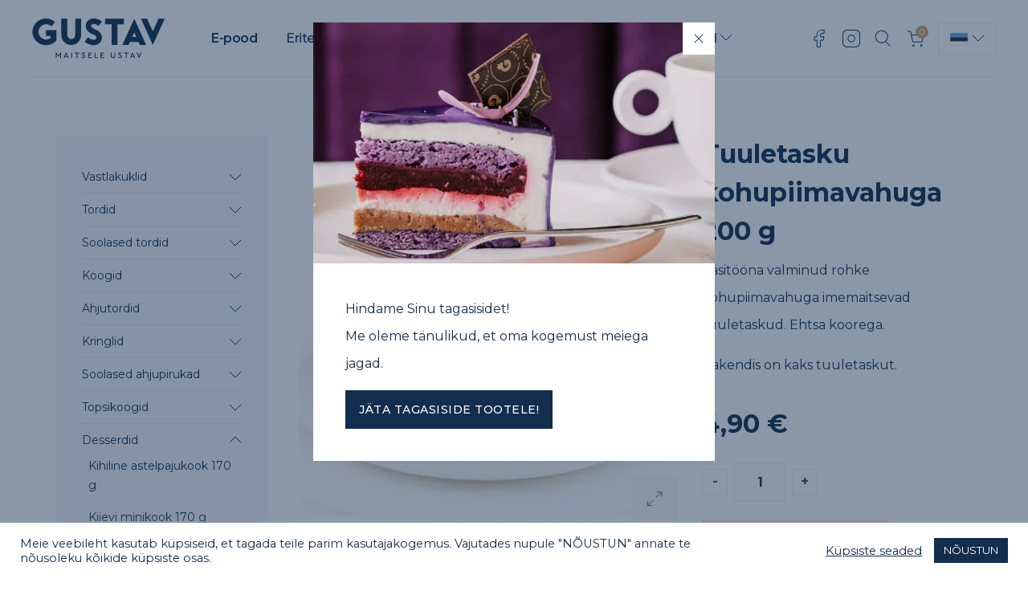

--- FILE ---
content_type: text/html; charset=UTF-8
request_url: https://gustav.ee/toode/tuuletasku-kohupiimavahuga-karbis/
body_size: 21864
content:

<!doctype html>
<html lang="et">
<head>
    <meta charset="UTF-8">
    <meta name="viewport" content="width=device-width, initial-scale=1, shrink-to-fit=no">
    <title>Tuuletasku kohupiimavahuga &#x2d; Gustav</title>
<script type="text/javascript">
/* <![CDATA[ */
(function () {
var ase = document.createElement("script");
ase.setAttribute("tw-client-key", "gjablp4sortjzbasvcmwhgss");
ase.setAttribute("src", "https://chat.askly.me/cw/chat/latest.js");
document.head.appendChild(ase);
})();
/* ]]> */
</script>

<!-- The SEO Framework by Sybre Waaijer -->
<meta name="robots" content="max-snippet:-1,max-image-preview:standard,max-video-preview:-1" />
<link rel="canonical" href="https://gustav.ee/toode/tuuletasku-kohupiimavahuga-karbis/" />
<meta name="description" content="K&auml;sit&ouml;&ouml;na valminud rohke kohupiimavahuga imemaitsevad tuuletaskud. Ehtsa koorega. Pakendis on kaks tuuletaskut." />
<meta property="og:type" content="product" />
<meta property="og:locale" content="et_EE" />
<meta property="og:site_name" content="Gustav" />
<meta property="og:title" content="Tuuletasku kohupiimavahuga" />
<meta property="og:description" content="K&auml;sit&ouml;&ouml;na valminud rohke kohupiimavahuga imemaitsevad tuuletaskud. Ehtsa koorega. Pakendis on kaks tuuletaskut." />
<meta property="og:url" content="https://gustav.ee/toode/tuuletasku-kohupiimavahuga-karbis/" />
<meta property="og:image" content="https://gustav.ee/wp-content/uploads/2021/01/gustav-tuuletasku-kohupiimavahuga-1.jpg" />
<meta property="og:image:width" content="1056" />
<meta property="og:image:height" content="1056" />
<meta property="article:published_time" content="2021-01-13T07:06:08+00:00" />
<meta property="article:modified_time" content="2025-11-13T11:17:17+00:00" />
<meta name="twitter:card" content="summary_large_image" />
<meta name="twitter:title" content="Tuuletasku kohupiimavahuga" />
<meta name="twitter:description" content="K&auml;sit&ouml;&ouml;na valminud rohke kohupiimavahuga imemaitsevad tuuletaskud. Ehtsa koorega. Pakendis on kaks tuuletaskut." />
<meta name="twitter:image" content="https://gustav.ee/wp-content/uploads/2021/01/gustav-tuuletasku-kohupiimavahuga-1.jpg" />
<script type="application/ld+json">{"@context":"https://schema.org","@graph":[{"@type":"WebSite","@id":"https://gustav.ee/#/schema/WebSite","url":"https://gustav.ee/","name":"Gustav","inLanguage":"et","potentialAction":{"@type":"SearchAction","target":{"@type":"EntryPoint","urlTemplate":"https://gustav.ee/search/{search_term_string}/"},"query-input":"required name=search_term_string"},"publisher":{"@type":"Organization","@id":"https://gustav.ee/#/schema/Organization","name":"Gustav","url":"https://gustav.ee/","logo":{"@type":"ImageObject","url":"https://gustav.ee/wp-content/uploads/2021/02/cropped-favicon.png","contentUrl":"https://gustav.ee/wp-content/uploads/2021/02/cropped-favicon.png","width":512,"height":512}}},{"@type":"WebPage","@id":"https://gustav.ee/toode/tuuletasku-kohupiimavahuga-karbis/","url":"https://gustav.ee/toode/tuuletasku-kohupiimavahuga-karbis/","name":"Tuuletasku kohupiimavahuga &#x2d; Gustav","description":"K&auml;sit&ouml;&ouml;na valminud rohke kohupiimavahuga imemaitsevad tuuletaskud. Ehtsa koorega. Pakendis on kaks tuuletaskut.","inLanguage":"et","isPartOf":{"@id":"https://gustav.ee/#/schema/WebSite"},"breadcrumb":{"@type":"BreadcrumbList","@id":"https://gustav.ee/#/schema/BreadcrumbList","itemListElement":[{"@type":"ListItem","position":1,"item":"https://gustav.ee/","name":"Gustav"},{"@type":"ListItem","position":2,"item":"https://gustav.ee/e-pood/","name":"Pood"},{"@type":"ListItem","position":3,"item":"https://gustav.ee/tootekategooria/e-pood/","name":"Kategooria: E&#x2d;pood"},{"@type":"ListItem","position":4,"name":"Tuuletasku kohupiimavahuga"}]},"potentialAction":{"@type":"ReadAction","target":"https://gustav.ee/toode/tuuletasku-kohupiimavahuga-karbis/"},"datePublished":"2021-01-13T07:06:08+00:00","dateModified":"2025-11-13T11:17:17+00:00"}]}</script>
<!-- / The SEO Framework by Sybre Waaijer | 3.80ms meta | 0.21ms boot -->

<link rel='dns-prefetch' href='//ajax.googleapis.com' />
<link rel='dns-prefetch' href='//fonts.googleapis.com' />
<link rel='stylesheet' id='sbi_styles-css' href='https://gustav.ee/wp-content/plugins/instagram-feed/css/sbi-styles.min.css?ver=6.5.0' type='text/css' media='all' />
<link rel='stylesheet' id='cookie-law-info-css' href='https://gustav.ee/wp-content/plugins/cookie-law-info/legacy/public/css/cookie-law-info-public.css?ver=3.2.6' type='text/css' media='all' />
<link rel='stylesheet' id='cookie-law-info-gdpr-css' href='https://gustav.ee/wp-content/plugins/cookie-law-info/legacy/public/css/cookie-law-info-gdpr.css?ver=3.2.6' type='text/css' media='all' />
<link rel='stylesheet' id='dashicons-css' href='https://gustav.ee/wp-includes/css/dashicons.min.css?ver=6.6.1' type='text/css' media='all' />
<link rel='stylesheet' id='pewc-style-css' href='https://gustav.ee/wp-content/plugins/product-extras-for-woocommerce/assets/css/style.css?ver=3.21.3' type='text/css' media='all' />
<style id='pewc-style-inline-css' type='text/css'>

	ul.pewc-product-extra-groups label {
		font-weight: normal !important
	}
	.pewc-preset-style .child-product-wrapper {
		-webkit-justify-content: space-around;
		justify-content: space-around
	}
	.pewc-item-field-wrapper label {
		cursor: pointer
	}
	.pewc-preset-style .pewc-radio-images-wrapper,
	.pewc-preset-style .pewc-checkboxes-images-wrapper {
		-webkit-justify-content: space-between;
		justify-content: space-between
	}
	.pewc-preset-style .pewc-radio-list-wrapper .pewc-radio-wrapper,
	.pewc-preset-style .pewc-checkboxes-list-wrapper .pewc-checkbox-wrapper {
		position: relative;
	}
	.pewc-preset-style .pewc-item-products input[type=number].pewc-child-quantity-field.pewc-independent-quantity-field {
		margin-top: 0
	}
	.pewc-preset-style input[type=number].pewc-child-quantity-field {
		margin-left: 0
	}
	.pewc-product-extra-groups .dd-options li {
		margin-bottom: 0
	}
	.pewc-product-extra-groups .dd-options li a,
	.pewc-product-extra-groups .dd-selected {
		padding: 1em
	}
	.pewc-product-extra-groups .dd-pointer {
		right: 1em
	}
	.pewc-product-extra-groups .dd-pointer:after {
		content: "";
	  width: 0.8em;
	  height: 0.5em;
	  background-color: var(--select-arrow);
	  clip-path: polygon(100% 0%, 0 0%, 50% 100%);
	}
	p.pewc-description {
		margin-top: 1em
	}
	
	.pewc-style-shadow .pewc-item {
		padding: 2em;
		margin-bottom: 3em;
		box-shadow: 0px 23px 56px #f1f1f1;
		background: transparent;
		border: 2px solid #f7f7f7;
		border-radius: 0.5em;
		transition: 0.3s box-shadow
	}
	.pewc-style-shadow .pewc-groups-standard .pewc-item {
		width: 95%;
	}
	.pewc-preset-style .pewc-checkbox-form-label,
	.pewc-preset-style .pewc-radio-form-label,
	.pewc-preset-style .pewc-item-field-wrapper,
	.pewc-preset-style .pewc-item-checkbox label {
		display: block;
		position: relative;
		margin-bottom: 12px;
		cursor: pointer;
		-webkit-user-select: none;
		-moz-user-select: none;
		-ms-user-select: none;
		user-select: none;
	}
	.pewc-preset-style .has-enhanced-tooltip .pewc-item-field-wrapper {
		cursor: auto;
	}
	.pewc-preset-style .has-enhanced-tooltip span.pewc-tooltip-button {
		color: rgba( 33,150,243, 1 );
	}
	.pewc-preset-style .has-enhanced-tooltip span.pewc-tooltip-button:hover {
		color: inherit;
	}
	
	.pewc-preset-style .pewc-checkbox-form-label label,
	.pewc-preset-style .pewc-radio-form-label label,
	.pewc-preset-style .pewc-option-list .pewc-item-field-wrapper label,
	.pewc-preset-style .pewc-checkboxes-list-desc-wrapper,
	.pewc-preset-style .pewc-radio-list-desc-wrapper,
	.pewc-preset-style .pewc-option-list td label {
		padding-left: 35px;
	}
	.pewc-preset-style label.pewc-field-label {
		padding-left: 0
	}
	.pewc-preset-style .pewc-checkbox-form-label input,
	.pewc-preset-style .pewc-radio-form-label input,
	.pewc-preset-style .pewc-item-field-wrapper input[type="checkbox"],
	.pewc-preset-style .pewc-item-field-wrapper input[type="radio"],
	.pewc-preset-style input[type="checkbox"].pewc-form-field,
	.pewc-preset-style input[type="checkbox"].pewc-checkbox-form-field,
	.pewc-preset-style input[type="radio"].pewc-radio-form-field {
		position: absolute;
		opacity: 0;
		cursor: pointer;
		height: 0;
		width: 0;
	}
	.pewc-preset-style .pewc-checkbox-form-label span.pewc-theme-element,
	.pewc-preset-style .pewc-radio-form-label span.pewc-theme-element,
	.pewc-preset-style .pewc-item-field-wrapper span.pewc-theme-element,
	.pewc-preset-style .pewc-item-checkbox span.pewc-theme-element,
	.pewc-preset-style .pewc-checkbox-wrapper span.pewc-theme-element,
	.pewc-preset-style .pewc-radio-wrapper span.pewc-theme-element {
		content: "";
		position: absolute;
		top: 0;
		left: 0;
		height: 25px;
		width: 25px;
		background: #eee;
		cursor: pointer
	}
	.pewc-style-colour .pewc-checkbox-form-label span.pewc-theme-element,
	.pewc-style-colour .pewc-radio-form-label span.pewc-theme-element,
	.pewc-style-colour .pewc-item-field-wrapper span.pewc-theme-element,
	.pewc-style-colour .pewc-item-checkbox span.pewc-theme-element,
	.pewc-style-colour .pewc-checkbox-wrapper span.pewc-theme-element,
	.pewc-style-colour .pewc-radio-wrapper span.pewc-theme-element {
		background: rgba( 33,150,243, 0.2 );
	}
	.pewc-preset-style .pewc-item-field-wrapper .pewc-checkboxes-list-wrapper span.pewc-theme-element,
	.pewc-preset-style .pewc-item-field-wrapper .pewc-radio-list-wrapper span.pewc-theme-element,
	.pewc-style-colour .pewc-checkbox-wrapper span.pewc-theme-element {
		top: 50%;
		transform: translateY( -50% )
	}
	.pewc-preset-style .pewc-radio-form-label span.pewc-theme-element,
	.pewc-preset-style .pewc-radio-list-label-wrapper span.pewc-theme-element,
	.pewc-preset-style .pewc-radio-wrapper span.pewc-theme-element {
		border-radius: 50%
	}
	.pewc-preset-style .pewc-checkbox-form-label span.pewc-theme-element:hover,
	.pewc-preset-style .pewc-radio-form-label span.pewc-theme-element:hover,
	.pewc-preset-style .pewc-item-field-wrapper span.pewc-theme-element:hover,
	.pewc-preset-style .pewc-item-checkbox span.pewc-theme-element:hover,
	.pewc-style-colour .pewc-checkbox-wrapper span.pewc-theme-element:hover,
	.pewc-style-colour .pewc-radio-wrapper span.pewc-theme-element:hover {
		background: #ddd;
		transition: background 0.2s;
	}
	.pewc-style-colour .pewc-checkbox-form-label span.pewc-theme-element:hover,
	.pewc-style-colour .pewc-radio-form-label span.pewc-theme-element:hover,
	.pewc-style-colour .pewc-item-field-wrapper span.pewc-theme-element:hover,
	.pewc-style-colour .pewc-item-checkbox span.pewc-theme-element:hover,
	.pewc-style-colour .pewc-checkbox-wrapper span.pewc-theme-element:hover,
	.pewc-style-colour .pewc-radio-wrapper span.pewc-theme-element:hover {
		background: rgba( 33,150,243, 0.4 );
	}
	.pewc-preset-style .pewc-checkbox-form-label input:checked ~ span.pewc-theme-element,
	.pewc-preset-style .pewc-radio-form-label input:checked ~ span.pewc-theme-element,
	.pewc-preset-style .pewc-item-field-wrapper input:checked ~ span.pewc-theme-element,
	.pewc-preset-style .pewc-item-checkbox input:checked ~ span.pewc-theme-element,
	.pewc-preset-style .pewc-checkbox-wrapper input:checked ~ span.pewc-theme-element,
	.pewc-preset-style .pewc-radio-wrapper input:checked ~ span.pewc-theme-element {
		background: #2196F3;
	}
	.pewc-preset-style span.pewc-theme-element:after {
		content: "";
		position: absolute;
		display: none;
	}
	.pewc-preset-style .pewc-checkbox-form-label input:checked ~ span.pewc-theme-element:after,
	.pewc-preset-style .pewc-radio-form-label input:checked ~ span.pewc-theme-element:after,
	.pewc-preset-style .pewc-item-field-wrapper input:checked ~ span.pewc-theme-element:after,
	.pewc-preset-style .pewc-item-checkbox input:checked ~ span.pewc-theme-element:after,
	.pewc-preset-style .pewc-checkbox-wrapper input:checked ~ span.pewc-theme-element:after,
	.pewc-preset-style .pewc-radio-wrapper input:checked ~ span.pewc-theme-element:after {
		display: block;
	}
	.pewc-preset-style .pewc-checkbox-form-label span.pewc-theme-element:after,
	.pewc-preset-style .pewc-item-field-wrapper span.pewc-theme-element:after,
	.pewc-preset-style .pewc-item-checkbox span.pewc-theme-element:after,
	.pewc-preset-style .pewc-checkbox-wrapper span.pewc-theme-element:after,
	.pewc-preset-style .pewc-radio-wrapper span.pewc-theme-element:after {
		left: 9px;
		top: 5px;
		width: 5px;
		height: 10px;
		border: solid white;
		border-width: 0 3px 3px 0;
		-webkit-transform: rotate(45deg);
		-ms-transform: rotate(45deg);
		transform: rotate(45deg);
	}
	.pewc-preset-style .pewc-radio-form-label span.pewc-theme-element:after,
	.pewc-preset-style .pewc-radio-list-label-wrapper span.pewc-theme-element:after {
		top: 7px;
	  left: 7px;
	  width: 8px;
	  height: 8px;
	  border-radius: 50%;
	  background: white;
	}
	.pewc-preset-style .pewc-radio-image-wrapper,
	.pewc-preset-style .pewc-checkbox-image-wrapper {
		border: 2px solid #eee;
		padding: 0.5em;
		position: relative
	}
	.pewc-preset-style .pewc-item-products-radio .pewc-theme-element,
	.pewc-preset-style .pewc-item-products-checkboxes .pewc-theme-element,
	.pewc-preset-style .pewc-item-image_swatch .pewc-theme-element {
		display: none
	}
	.pewc-preset-style.pewc-show-inputs .pewc-item-products-radio .checked .pewc-theme-element,
	.pewc-preset-style.pewc-show-inputs .pewc-item-products-checkboxes .checked .pewc-theme-element,
	.pewc-preset-style.pewc-show-inputs .pewc-item-image_swatch .checked .pewc-theme-element {
		display: block;
		top: 2px;
		left: 2px
	}
	.pewc-preset-style.pewc-show-inputs .pewc-radio-image-wrapper,
	.pewc-preset-style.pewc-show-inputs .pewc-checkbox-image-wrapper {
		border-width: 4px
	}
	.pewc-preset-style .pewc-item[not:.pewc-circular-swatches] .pewc-radio-image-wrapper.checked,
	.pewc-preset-style .pewc-item[not:.pewc-circular-swatches] .pewc-radio-image-wrapper:not(.pewc-checkbox-disabled):hover,
	.pewc-preset-style .pewc-item[not:.pewc-circular-swatches] .pewc-checkbox-image-wrapper.checked,
	.pewc-preset-style .child-product-wrapper:not(.pewc-column-wrapper) .pewc-checkbox-image-wrapper:not(.pewc-checkbox-disabled):hover {
		border: 2px solid #2196F3
	}
	.pewc-preset-style .pewc-radio-image-wrapper label input:checked + img,
	.pewc-preset-style .pewc-checkbox-image-wrapper label input:checked + img {
		border: 0
	}
	.pewc-preset-style .pewc-item-image_swatch .pewc-checkboxes-images-wrapper .pewc-checkbox-image-wrapper,
	.pewc-preset-style ul.pewc-product-extra-groups .pewc-item-image_swatch.pewc-item label,
	.pewc-preset-style .pewc-item-products .child-product-wrapper:not(.pewc-column-wrapper) .pewc-checkbox-image-wrapper,
	.pewc-preset-style .pewc-item-products .child-product-wrapper .pewc-radio-image-wrapper,
	.pewc-preset-style ul.pewc-product-extra-groups .pewc-item-products.pewc-item label {
		display: -webkit-flex !important;
		display: flex !important;
		-webkit-flex-direction: column;
		flex-direction: column;
	}
	.pewc-quantity-layout-grid .pewc-preset-style .pewc-checkbox-desc-wrapper,
	.pewc-quantity-layout-grid .pewc-preset-style .pewc-radio-desc-wrapper {
		margin-top: auto;
	}
	.pewc-preset-style .products-quantities-independent:not(.pewc-column-wrapper) .pewc-checkbox-desc-wrapper,
	.pewc-preset-style .products-quantities-independent:not(.pewc-column-wrapper) .pewc-radio-desc-wrapper {
		display: grid;
    	grid-template-columns: 80px 1fr;
		-webkit-align-items: center;
		align-items: center
	}
	.pewc-preset-style .pewc-text-swatch .pewc-checkbox-form-label:hover,
    .pewc-preset-style .pewc-text-swatch .pewc-radio-form-label:hover {
      border-color: #2196F3;
    }
	.pewc-preset-style .pewc-text-swatch .pewc-checkbox-form-label.active-swatch,
    .pewc-preset-style .pewc-text-swatch .pewc-radio-form-label.active-swatch {
		border-color: #2196F3;
      	background: #2196F3;
	  	color: #fff;
    }
	.pewc-range-slider {
		color: #2196F3;
	}
	.pewc-preset-style .wp-color-result-text {
		background-color: #f1f1f1;
    	/* padding: 0.5em 1em; */
	}
	.pewc-preset-style .pewc-item-field-wrapper .wp-color-result {
		padding-left: 3em !important;
    	font-size: inherit !important;
	}
	.pewc-preset-style .pewc-item input[type=number],
	.pewc-preset-style .pewc-item input[type=text],
	.pewc-preset-style .pewc-item textarea {
		padding: 0.5em 1em;
		background-color: #f7f7f7;
		outline: 0;
		border: 0;
		-webkit-appearance: none;
		box-sizing: border-box;
		font-weight: normal;
		box-shadow: none;
	}
	.pewc-style-simple .pewc-item input[type=number],
	.pewc-style-simple .pewc-item input[type=text],
	.pewc-style-simple .pewc-item textarea {
		background: none;
		border: 1px solid #ccc
	}
	.pewc-style-colour .pewc-item input[type=number],
	.pewc-style-colour .pewc-item input[type=text],
	.pewc-style-colour .pewc-item textarea {
    	background: rgba( 33,150,243, 0.1 );
	}
	.pewc-preset-style input[type=number]:focus,
	.pewc-preset-style input[type=text]:focus,
	.pewc-preset-style textarea:focus {
    	border: 1px solid rgba( 33,150,243, 0.2 );
	}
	.pewc-style-colour .dropzone {
		border-color: #2196F3;
		background: rgba( 33,150,243, 0.1 )
	}
	.pewc-select-wrapper select {
		background-color: transparent;
		border: none;
		padding: 0 1em 0 0;
		margin: 0;
		width: 100%;
		font-family: inherit;
		font-size: inherit;
		cursor: inherit;
		line-height: inherit;
		outline: none
	}
	.pewc-select-wrapper {
		width: 100%;
		border: 2px solid #eee;
		border-radius: 0;
		padding: 0.75em 0.75em;
		cursor: pointer;
		line-height: 1.1;
		background-color: #fff
	}
	.pewc-preset-style .select2-container--default .select2-selection--single {
		border: 2px solid #eee;
		border-radius: 0;
	}
	.pewc-preset-style .select2-container .select2-selection--single {
		height: auto;
		padding: 0.5em;
	}
	.pewc-preset-style .select2-container--default .select2-selection--single .select2-selection__arrow {
    top: 50%;
    transform: translateY(-50%);
	}
	.pewc-preset-style .dd-select {
		border: 2px solid #eee;
		background: white !important
	}
	.pewc-style-rounded .pewc-item-field-wrapper span.pewc-theme-element {
		border-radius: 0.5em
	}
	.pewc-preset-style.pewc-style-rounded .pewc-radio-form-label span.pewc-theme-element,
	.pewc-preset-style.pewc-style-rounded .pewc-radio-list-label-wrapper span.pewc-theme-element {
		border-radius: 50%
	}
	.pewc-style-rounded input[type=number],
	.pewc-style-rounded input[type=text],
	.pewc-style-rounded textarea,
	.pewc-style-rounded .pewc-radio-image-wrapper,
	.pewc-style-rounded .pewc-checkbox-image-wrapper,
	.pewc-style-rounded .pewc-select-wrapper,
	.pewc-style-rounded .dd-select,
	.pewc-style-rounded .dd-options,
	.pewc-style-rounded .dropzone {
		border-radius: 1em
	}
	.pewc-preset-style .pewc-groups-tabs .pewc-group-wrap {
		background: none;
		padding: 2em 2em 1em;
		margin-bottom: 1em;
		border: 1px solid #eee
	}
	.pewc-style-colour .pewc-groups-tabs .pewc-group-wrap {
		border: 1px solid rgba( 33,150,243, 0.1 );
	}
	.pewc-style-rounded .pewc-groups-tabs .pewc-group-wrap {
		border-radius: 1em;
		border-top-left-radius: 0
	}
	.pewc-preset-style .pewc-tabs-wrapper .pewc-tab {
		background: #f1f1f1;
    border: 1px solid #f1f1f1;
		border-bottom: 1px solid #fff;
    margin-bottom: -1px;
		transition: 0.3s background
	}
	.pewc-style-rounded .pewc-tabs-wrapper .pewc-tab {
		border-top-right-radius: 0.5em;
		border-top-left-radius: 0.5em;
	}
	.pewc-preset-style .pewc-tabs-wrapper .pewc-tab:hover {
		background: #ddd;
	}
	.pewc-style-colour .pewc-tabs-wrapper .pewc-tab {
		background: rgba( 33,150,243, 0.1 );
		border: 1px solid rgba( 33,150,243, 0.1 );
		border-bottom: 0;
	}
	.pewc-style-colour .pewc-tabs-wrapper .pewc-tab:hover {
		background: rgba( 33,150,243, 0.2 );
	}
	.pewc-preset-style .pewc-tabs-wrapper .pewc-tab.active-tab,
	.pewc-style-colour .pewc-tabs-wrapper .pewc-tab.active-tab {
		background: #fff;
		border-bottom-color: #fff
	}
	.pewc-preset-style .pewc-groups-accordion .pewc-group-wrap.group-active .pewc-group-content-wrapper {
		padding: 2em 0;
		background: none
	}
	.pewc-preset-style .pewc-groups-accordion .pewc-group-wrap h3 {
		background: #eee;
	}
	.pewc-style-colour .pewc-groups-accordion .pewc-group-wrap h3 {
		background: rgba( 33,150,243, 0.1 );
	}
	.pewc-style-colour .pewc-steps-wrapper .pewc-tab,
	.pewc-style-colour .pewc-groups-accordion .pewc-group-wrap h3 {
		background: rgba( 33,150,243, 0.1 );
	}
	.pewc-style-colour .pewc-steps-wrapper .pewc-tab:after,
	.pewc-style-colour .pewc-groups-accordion .pewc-group-wrap h3 {
		border-left-color: rgba( 33,150,243, 0.1 );
	}
	.pewc-style-colour .pewc-steps-wrapper .pewc-tab.active-tab,
	.pewc-style-colour .pewc-groups-accordion .pewc-group-wrap.group-active h3 {
		background: rgba( 33,150,243, 0.2 );
	}
	.pewc-style-colour .pewc-steps-wrapper .pewc-tab.active-tab:after,
	.pewc-style-colour .pewc-groups-accordion .pewc-group-wrap.group-active h3 {
		border-left-color: rgba( 33,150,243, 0.2 );
	}

	/* Add-Ons Ultimate character counter */
	.pewc-text-counter-container {float:right; margin-top: 1em;}
	.pewc-text-counter-container .pewc-current-count.error { color:#ff0000; }
	tr td .pewc-text-counter-container {float:none;}
</style>
<style id='woocommerce-inline-inline-css' type='text/css'>
.woocommerce form .form-row .required { visibility: visible; }
</style>
<link rel='stylesheet' id='montonio-style-css' href='https://gustav.ee/wp-content/plugins/montonio-for-woocommerce/v2/assets/css/montonio-style.css?ver=7.1.2' type='text/css' media='all' />
<link rel='stylesheet' id='woo-variation-swatches-css' href='https://gustav.ee/wp-content/plugins/woo-variation-swatches/assets/css/frontend.min.css?ver=1723719169' type='text/css' media='all' />
<style id='woo-variation-swatches-inline-css' type='text/css'>
:root {
--wvs-tick:url("data:image/svg+xml;utf8,%3Csvg filter='drop-shadow(0px 0px 2px rgb(0 0 0 / .8))' xmlns='http://www.w3.org/2000/svg'  viewBox='0 0 30 30'%3E%3Cpath fill='none' stroke='%23ffffff' stroke-linecap='round' stroke-linejoin='round' stroke-width='4' d='M4 16L11 23 27 7'/%3E%3C/svg%3E");

--wvs-cross:url("data:image/svg+xml;utf8,%3Csvg filter='drop-shadow(0px 0px 5px rgb(255 255 255 / .6))' xmlns='http://www.w3.org/2000/svg' width='72px' height='72px' viewBox='0 0 24 24'%3E%3Cpath fill='none' stroke='%23ff0000' stroke-linecap='round' stroke-width='0.6' d='M5 5L19 19M19 5L5 19'/%3E%3C/svg%3E");
--wvs-single-product-item-width:30px;
--wvs-single-product-item-height:30px;
--wvs-single-product-item-font-size:16px}
</style>
<link rel='stylesheet' id='pp-google-fonts-css' href='//fonts.googleapis.com/css2?family=Montserrat%3Awght%40400%3B500%3B600%3B700%3B800%3B900&#038;display=swap&#038;ver=240421-130940' type='text/css' media='all' />
<link rel='stylesheet' id='pp-screen-css' href='https://gustav.ee/wp-content/themes/gustav/assets/dist/css/pp-app-theme.css?ver=240421-130940' type='text/css' media='all' />
<script type="text/javascript" src="//ajax.googleapis.com/ajax/libs/jquery/1.12.4/jquery.min.js" id="jquery-js"></script>
<script type="text/javascript" id="cookie-law-info-js-extra">
/* <![CDATA[ */
var Cli_Data = {"nn_cookie_ids":[],"cookielist":[],"non_necessary_cookies":[],"ccpaEnabled":"","ccpaRegionBased":"","ccpaBarEnabled":"","strictlyEnabled":["necessary","obligatoire"],"ccpaType":"gdpr","js_blocking":"1","custom_integration":"","triggerDomRefresh":"","secure_cookies":""};
var cli_cookiebar_settings = {"animate_speed_hide":"500","animate_speed_show":"500","background":"#FFF","border":"#b1a6a6c2","border_on":"","button_1_button_colour":"#122e4e","button_1_button_hover":"#0e253e","button_1_link_colour":"#fff","button_1_as_button":"1","button_1_new_win":"","button_2_button_colour":"#333","button_2_button_hover":"#292929","button_2_link_colour":"#122e4e","button_2_as_button":"","button_2_hidebar":"","button_3_button_colour":"#3566bb","button_3_button_hover":"#2a5296","button_3_link_colour":"#fff","button_3_as_button":"1","button_3_new_win":"","button_4_button_colour":"#000","button_4_button_hover":"#000000","button_4_link_colour":"#122e4e","button_4_as_button":"","button_7_button_colour":"#61a229","button_7_button_hover":"#4e8221","button_7_link_colour":"#fff","button_7_as_button":"1","button_7_new_win":"","font_family":"inherit","header_fix":"","notify_animate_hide":"1","notify_animate_show":"","notify_div_id":"#cookie-law-info-bar","notify_position_horizontal":"right","notify_position_vertical":"bottom","scroll_close":"","scroll_close_reload":"","accept_close_reload":"","reject_close_reload":"","showagain_tab":"","showagain_background":"#fff","showagain_border":"#000","showagain_div_id":"#cookie-law-info-again","showagain_x_position":"100px","text":"#122e4e","show_once_yn":"","show_once":"10000","logging_on":"","as_popup":"","popup_overlay":"1","bar_heading_text":"","cookie_bar_as":"banner","popup_showagain_position":"bottom-right","widget_position":"left"};
var log_object = {"ajax_url":"https:\/\/gustav.ee\/wp-admin\/admin-ajax.php"};
/* ]]> */
</script>
<script type="text/javascript" src="https://gustav.ee/wp-content/plugins/cookie-law-info/legacy/public/js/cookie-law-info-public.js?ver=3.2.6" id="cookie-law-info-js"></script>
<script type="text/javascript" src="https://gustav.ee/wp-content/plugins/woocommerce/assets/js/jquery-blockui/jquery.blockUI.min.js?ver=2.7.0-wc.9.1.4" id="jquery-blockui-js" data-wp-strategy="defer"></script>
<script type="text/javascript" id="wc-add-to-cart-js-extra">
/* <![CDATA[ */
var wc_add_to_cart_params = {"ajax_url":"\/wp-admin\/admin-ajax.php","wc_ajax_url":"\/?wc-ajax=%%endpoint%%","i18n_view_cart":"Vaata ostukorvi","cart_url":"https:\/\/gustav.ee\/ostukorv\/","is_cart":"","cart_redirect_after_add":"no"};
/* ]]> */
</script>
<script type="text/javascript" src="https://gustav.ee/wp-content/plugins/woocommerce/assets/js/frontend/add-to-cart.min.js?ver=9.1.4" id="wc-add-to-cart-js" defer="defer" data-wp-strategy="defer"></script>
<script type="text/javascript" src="https://gustav.ee/wp-content/plugins/woocommerce/assets/js/js-cookie/js.cookie.min.js?ver=2.1.4-wc.9.1.4" id="js-cookie-js" defer="defer" data-wp-strategy="defer"></script>
<script type="text/javascript" id="woocommerce-js-extra">
/* <![CDATA[ */
var woocommerce_params = {"ajax_url":"\/wp-admin\/admin-ajax.php","wc_ajax_url":"\/?wc-ajax=%%endpoint%%"};
/* ]]> */
</script>
<script type="text/javascript" src="https://gustav.ee/wp-content/plugins/woocommerce/assets/js/frontend/woocommerce.min.js?ver=9.1.4" id="woocommerce-js" defer="defer" data-wp-strategy="defer"></script>
<script type="text/javascript" id="pp-app-js-extra">
/* <![CDATA[ */
var pp_vars = {"ajax_url":"https:\/\/gustav.ee\/wp-admin\/admin-ajax.php","lang":"et","nonce":"bc36c37bba","theme_uri":"https:\/\/gustav.ee\/wp-content\/themes\/gustav","pikaday_i18n":{"previousMonth":"Eelmine kuu","nextMonth":"J\u00e4rgmine kuu","months":["Jaanuar","Veebruar","M\u00e4rts","Aprill","Mai","Juuni","Juuli","August","September","Oktoober","November","Detsember"],"weekdays":["P\u00fchap\u00e4ev","Esmasp\u00e4ev","Teisip\u00e4ev","Kolmap\u00e4ev","Neljap\u00e4ev","Reede","Laup\u00e4ev"],"weekdaysShort":["P","E","T","K","N","R","L"]},"shop_disabled_days":["24.12.2025","25.12.2025","26.12.2025","27.12.2025","01.01.2026","02.01.2026","03.01.2026"],"nl_modal_status":"1"};
/* ]]> */
</script>
<script type="text/javascript" src="https://gustav.ee/wp-content/themes/gustav/assets/dist/js/pp-app.js?ver=251210-113323" id="pp-app-js"></script>
<script type="text/javascript" src="https://gustav.ee/wp-content/themes/gustav/assets/dist/js/pp-vendors.js?ver=251210-113323" id="pp-app-vendors-js"></script>
<script type="text/javascript" src="https://gustav.ee/wp-content/themes/gustav/assets/dist/js/js.cookie.min.js?ver=251210-113323" id="pp-cookie-js-js"></script>
<script type="text/javascript" src="https://gustav.ee/wp-content/themes/gustav/assets/dist/js/parsley-locale-et.js?ver=6.6.1" id="pp-parsleyjs-et-js"></script>
<script type="text/javascript" src="https://gustav.ee/wp-content/themes/gustav/assets/dist/js/slick.js?ver=251210-113323" id="pp-slickjs-js"></script>
<script type="text/javascript" src="https://gustav.ee/wp-content/themes/gustav/assets/dist/js/jquery.fancybox.js?ver=251210-113323" id="pp-fancybox-js-js"></script>
<script type="text/javascript" src="https://gustav.ee/wp-content/themes/gustav/assets/dist/js/priority-nav.js?ver=251210-113323" id="pp-priority-nav-js-js"></script>
<link rel="EditURI" type="application/rsd+xml" title="RSD" href="https://gustav.ee/xmlrpc.php?rsd" />
<link rel="alternate" title="oEmbed (JSON)" type="application/json+oembed" href="https://gustav.ee/wp-json/oembed/1.0/embed?url=https%3A%2F%2Fgustav.ee%2Ftoode%2Ftuuletasku-kohupiimavahuga-karbis%2F" />
<link rel="alternate" title="oEmbed (XML)" type="text/xml+oembed" href="https://gustav.ee/wp-json/oembed/1.0/embed?url=https%3A%2F%2Fgustav.ee%2Ftoode%2Ftuuletasku-kohupiimavahuga-karbis%2F&#038;format=xml" />
  <style type="text/css">
    .pewc-group-content-wrapper {
      background-color:  !important;
    }
    ul.pewc-product-extra-groups {
      margin-left: px;
      margin-bottom: px;
      padding: px;
      background-color: ;
    }
    .pewc-product-extra-groups > li {
      margin-left: px;
      margin-bottom: px;
      padding-top: px;
      padding-bottom: px;
      padding-left: px;
      padding-right: px;
      background-color: ;
      color: 0;
    }
                textarea.pewc-form-field {
      height: em;
    }
          .pewc-has-hex .pewc-radio-images-wrapper[class*=" pewc-columns-"] .pewc-radio-image-wrapper {
        width: 60px;
      }
                .pewc-hex {
        height: 60px;
      }
          .pewc-preset-style .pewc-radio-image-wrapper.checked,
      .pewc-preset-style .pewc-checkbox-image-wrapper.checked,
      .pewc-preset-style .checked .pewc-hex,
      .pewc-preset-style .pewc-radio-image-wrapper:hover,
      .pewc-preset-style .pewc-checkbox-image-wrapper:hover,
      .pewc-preset-style .pewc-radio-image-wrapper:hover .pewc-hex {
        border-color:  #2196f3;
      }
          .pewc-preset-style .pewc-radio-image-wrapper,
      .pewc-preset-style .pewc-checkbox-image-wrapper {
        padding: 8px
      }
          .pewc-preset-style .products-quantities-independent:not(.pewc-column-wrapper) .pewc-checkbox-desc-wrapper,
      .pewc-preset-style .products-quantities-independent:not(.pewc-column-wrapper) .pewc-radio-desc-wrapper {
        display: grid;
      }
      </style>
  
		<script>
		var pewc_look_up_tables = [];
		var pewc_look_up_fields = [];
		</script>

	<!-- Stream WordPress user activity plugin v4.0.1 -->
<!-- Global site tag (gtag.js) - Google Analytics -->
<script async src="https://www.googletagmanager.com/gtag/js?id=G-JTXYKFT35Y"></script>
<script>
  window.dataLayer = window.dataLayer || [];
  function gtag(){dataLayer.push(arguments);}
  gtag('js', new Date());
  gtag('config', 'G-JTXYKFT35Y');
</script>

<!-- Google ADS tag (gtag.js) -->
<script async src="https://www.googletagmanager.com/gtag/js?id=AW-16898759154">
</script>
<script>
  window.dataLayer = window.dataLayer || [];
  function gtag(){dataLayer.push(arguments);}
  gtag('js', new Date());

  gtag('config', 'AW-16898759154');
</script>

<?php
if (is_page(8565)): ?>
    <script>
        gtag('event', 'conversion', {
            'send_to': 'AW-16898759154/5z1cCJeG9q8aEPKz-vk-',
            'value': 1.0,
            'currency': 'EUR'
        });
    </script>
<?php endif; ?>

<?php
if (is_page(196)): ?>
    <script>
        gtag('event', 'conversion', {
            'send_to': 'AW-16898759154/ysfVCLXWwbAaEPKz-vk-',
            'value': 1.0,
            'currency': 'EUR'
        });
    </script>
<?php endif; ?>

<?php
if (is_page(192)): ?>
    <script>
        gtag('event', 'conversion', {
            'send_to': 'AW-16898759154/fYpzCPOaxLAaEPKz-vk-',
            'value': 1.0,
            'currency': 'EUR'
        });
    </script>
<?php endif; ?>
    
<?php
if (is_page(45)): ?>
    <script>
        gtag('event', 'conversion', {
            'send_to': 'AW-16898759154/7jecCM3swrAaEPKz-vk-',
            'value': 1.0,
            'currency': 'EUR'
        });
    </script>
<?php endif; ?>
    
<?php
if (is_page(189)): ?>
    <script>
        gtag('event', 'conversion', {
            'send_to': 'AW-16898759154/tR0LCMbcxLAaEPKz-vk-',
            'value': 1.0,
            'currency': 'EUR'
        });
    </script>
<?php endif; ?>

<!-- Facebook Pixel Code -->
<script>
!function(f,b,e,v,n,t,s)
{if(f.fbq)return;n=f.fbq=function(){n.callMethod?
n.callMethod.apply(n,arguments):n.queue.push(arguments)};
if(!f._fbq)f._fbq=n;n.push=n;n.loaded=!0;n.version='2.0';
n.queue=[];t=b.createElement(e);t.async=!0;
t.src=v;s=b.getElementsByTagName(e)[0];
s.parentNode.insertBefore(t,s)}(window, document,'script',
'https://connect.facebook.net/en_US/fbevents.js');
fbq('init', '488149079018726');
fbq('track', 'PageView');
</script>
<noscript><img height="1" width="1" style="display:none"
src="https://www.facebook.com/tr?id=488149079018726&ev=PageView&noscript=1"
/></noscript>
<!-- End Facebook Pixel Code -->	<noscript><style>.woocommerce-product-gallery{ opacity: 1 !important; }</style></noscript>
	<link rel="icon" href="https://gustav.ee/wp-content/uploads/2021/02/cropped-favicon-32x32.png" sizes="32x32" />
<link rel="icon" href="https://gustav.ee/wp-content/uploads/2021/02/cropped-favicon-192x192.png" sizes="192x192" />
<link rel="apple-touch-icon" href="https://gustav.ee/wp-content/uploads/2021/02/cropped-favicon-180x180.png" />
<meta name="msapplication-TileImage" content="https://gustav.ee/wp-content/uploads/2021/02/cropped-favicon-270x270.png" />
			</head>

	<body class="product-template-default single single-product postid-278 theme-gustav pewc-quantity-layout-grid pewc-preset-style pewc-style-simple woocommerce woocommerce-page woocommerce-no-js woo-variation-swatches wvs-behavior-blur wvs-theme-gustav wvs-show-label wvs-tooltip lang-et cat-color01" data-template="base.twig">
		<a class="skip-link screen-reader-text" href="#content">Liigu sisu juurde</a>
		<div class="wrapper">
						<header class="site-header">
									<div class="site-header__inner">
						<h1 class="site-logo" role="banner">
							<a class="site-logo__link" href="https://gustav.ee" rel="home">
								<img src="https://gustav.ee/wp-content/themes/gustav/assets/dist/img/logo-gustav.svg" alt="Gustav" height="50">
								<span class="sr-only">Gustav</span>
							</a>
						</h1>

						<nav id="nav-main" class="nav-main" role="navigation">
								<ul class="nav-main-list">
			<li class=" menu-item menu-item-type-taxonomy menu-item-object-product_cat current-product-ancestor current-menu-parent current-product-parent menu-item-329">
			<a target="" href="https://gustav.ee/tootekategooria/e-pood/">E-pood</a>
					</li>
			<li class=" menu-item menu-item-type-post_type menu-item-object-page menu-item-207">
			<a target="" href="https://gustav.ee/eritellimustordid/">Eritellimustordid</a>
					</li>
			<li class=" menu-item menu-item-type-post_type menu-item-object-page menu-item-9150">
			<a target="" href="https://gustav.ee/pulmatordid/">Pulmatordid</a>
					</li>
			<li class=" menu-item menu-item-type-post_type menu-item-object-page menu-item-209">
			<a target="" href="https://gustav.ee/kohvikud/">Kohvikud</a>
					</li>
			<li class=" menu-item menu-item-type-post_type menu-item-object-page menu-item-206">
			<a target="" href="https://gustav.ee/gustav-catering/">Catering</a>
					</li>
			<li class=" menu-item menu-item-type-post_type menu-item-object-page menu-item-10916">
			<a target="" href="https://gustav.ee/tagasiside/">Tagasiside tootele</a>
					</li>
			<li class=" menu-item menu-item-type-post_type menu-item-object-page menu-item-212">
			<a target="" href="https://gustav.ee/meie-lugu/">Meie lugu</a>
					</li>
			<li class=" menu-item menu-item-type-post_type menu-item-object-page menu-item-208">
			<a target="" href="https://gustav.ee/inspiratsioon/">Inspiratsioon</a>
					</li>
			<li class=" menu-item menu-item-type-post_type menu-item-object-page menu-item-210">
			<a target="" href="https://gustav.ee/kontakt/">Kontakt</a>
					</li>
		</ul>
						</nav><!-- #nav -->

						<nav class="social-menu">
            <a class=" menu-item menu-item-type-custom menu-item-object-custom menu-item-135" href="https://www.facebook.com/gustaveesti" target="">Facebook</a>
            <a class=" menu-item menu-item-type-custom menu-item-object-custom menu-item-136" href="https://www.instagram.com/gustaveesti/" target="">Instagram</a>
    </nav>

						<nav class="header-actions">
							<button class="header-actions__item header-actions__search js-open-search" type="button">Otsi</button>
							<a class="header-actions__item header-actions__cart site-mini-cart" href="https://gustav.ee/ostukorv/">
	<span id="mini-cart-count" class="mini-cart-count"><span id="mini-cart-count">0</span></span>
</a>						</nav>
						
												<div class="lang-dropdown-desktop">
							<button class="lang-dropdown-desktop__toggle dropdown-toggle" type="button" id="langDesktopButton" data-toggle="dropdown" aria-haspopup="true" aria-expanded="false"><span class="flag-icon flag-et">et</span></button>
							<div class="dropdown-menu" aria-labelledby="langDesktopButton">
																<a class="dropdown-item lang-item lang-item-2 lang-item-et current-lang lang-item-first" href="https://gustav.ee/toode/tuuletasku-kohupiimavahuga-karbis/">
									<img src="https://gustav.ee/wp-content/themes/gustav/assets/dist/img/flag-et.svg">
									<span class="sr-only">et</span>
								</a>
																<a class="dropdown-item lang-item lang-item-5 lang-item-en no-translation" href="https://gustav.ee/en/">
									<img src="https://gustav.ee/wp-content/themes/gustav/assets/dist/img/flag-en.svg">
									<span class="sr-only">en</span>
								</a>
															</div>
						</div>
						
						<button class="hamburger hamburger--collapse" type="button">
							<span class="hamburger-box">
								<span class="hamburger-inner"></span>
							</span>
						</button>

						<div class="header-search">
							<form class="site-search-form" method="get" action="https://gustav.ee">
								<div class="input-group">
									<input type="text" class="form-control" placeholder="Sisesta otsingusõna" aria-label="Sisesta otsingusõna" value="" name="s" id="s">
									<div class="input-group-append">
										<button class="btn js-close-search" type="button" id="button-addon2">Close</button>
									</div>
								</div>
							</form>
						</div>
					</div>
							</header>

						<div class="modal-menu-overlay">
								<nav id="nav-mobile" class="nav-mobile" role="navigation">
						<ul>
			<li class=" menu-item menu-item-type-taxonomy menu-item-object-product_cat current-product-ancestor current-menu-parent current-product-parent menu-item-329">
						<a target="" href="https://gustav.ee/tootekategooria/e-pood/">E-pood</a>
								</li>
			<li class=" menu-item menu-item-type-post_type menu-item-object-page menu-item-207">
						<a target="" href="https://gustav.ee/eritellimustordid/">Eritellimustordid</a>
								</li>
			<li class=" menu-item menu-item-type-post_type menu-item-object-page menu-item-9150">
						<a target="" href="https://gustav.ee/pulmatordid/">Pulmatordid</a>
								</li>
			<li class=" menu-item menu-item-type-post_type menu-item-object-page menu-item-209">
						<a target="" href="https://gustav.ee/kohvikud/">Kohvikud</a>
								</li>
			<li class=" menu-item menu-item-type-post_type menu-item-object-page menu-item-206">
						<a target="" href="https://gustav.ee/gustav-catering/">Catering</a>
								</li>
			<li class=" menu-item menu-item-type-post_type menu-item-object-page menu-item-10916">
						<a target="" href="https://gustav.ee/tagasiside/">Tagasiside tootele</a>
								</li>
			<li class=" menu-item menu-item-type-post_type menu-item-object-page menu-item-212">
						<a target="" href="https://gustav.ee/meie-lugu/">Meie lugu</a>
								</li>
			<li class=" menu-item menu-item-type-post_type menu-item-object-page menu-item-208">
						<a target="" href="https://gustav.ee/inspiratsioon/">Inspiratsioon</a>
								</li>
			<li class=" menu-item menu-item-type-post_type menu-item-object-page menu-item-210">
						<a target="" href="https://gustav.ee/kontakt/">Kontakt</a>
								</li>
		</ul>
				</nav><!-- #nav -->
				
								<div class="lang-dropdown-mobile">
					<button class="dropdown-toggle lang-dropdown-mobile__toggle" type="button" id="langMobileButton" data-toggle="dropdown" aria-haspopup="true" aria-expanded="false"><span class="flag-icon flag-et">et</span></button>
					<div class="dropdown-menu" aria-labelledby="langMobileButton">
												<a class="dropdown-item lang-item lang-item-2 lang-item-et current-lang lang-item-first" href="https://gustav.ee/toode/tuuletasku-kohupiimavahuga-karbis/">
									<img src="https://gustav.ee/wp-content/themes/gustav/assets/dist/img/flag-et.svg">
									<span class="sr-only">et</span>
								</a>
												<a class="dropdown-item lang-item lang-item-5 lang-item-en no-translation" href="https://gustav.ee/en/">
									<img src="https://gustav.ee/wp-content/themes/gustav/assets/dist/img/flag-en.svg">
									<span class="sr-only">en</span>
								</a>
											</div>
				</div>
							</div>

						<main class="site-main" id="content" role="main">
				<section class="woo-single-product">
    <div class="container-xl">

        <div class="woocommerce-notices-wrapper"></div>        <div class="row">
                                    <div class="col-12 col-lg-3">
                <aside class="product-aside">
                    <div class="product-menu-helper">
                        <button class="product-menu-trigger js-product-menu-helper" type="button">Tootemenüü</button>
                        <nav class="product-menu-wrap">
                            <ul class="product-menu">
                        <li class="menu-item menu-item-has-children">
                <a class="collapsed" href="#collapseProducts0" data-toggle="collapse" role="button" aria-expanded="false" aria-controls="collapseProducts">Vastlakuklid</a>
                <div class="collapse" id="collapseProducts0">
                    <ul class="children">
                                                    <li class="menu-item  "><a href="https://gustav.ee/toode/klassikaline-vastlakukkel-moosiga/">Klassikaline vastlakukkel moosiga 100 g</a></li>
                                                    <li class="menu-item  "><a href="https://gustav.ee/toode/passioni-vastlakukkel/">Passioni vastlakukkel 100 g</a></li>
                                                    <li class="menu-item  "><a href="https://gustav.ee/toode/sokolaadi-vastlakukkel/">Šokolaadi vastlakukkel 100 g</a></li>
                                                    <li class="menu-item  "><a href="https://gustav.ee/toode/vaarika-vastlakukkel/">Vaarika vastlakukkel 100 g</a></li>
                                            </ul>
                </div>
            </li>
                                <li class="menu-item menu-item-has-children">
                <a class="collapsed" href="#collapseProducts1" data-toggle="collapse" role="button" aria-expanded="false" aria-controls="collapseProducts">Tordid</a>
                <div class="collapse" id="collapseProducts1">
                    <ul class="children">
                                                    <li class="menu-item  "><a href="https://gustav.ee/toode/kaneelirulli-juustutort/">Kaneelirulli-juustutort 680 g</a></li>
                                                    <li class="menu-item  "><a href="https://gustav.ee/toode/kohupiima-creme-brulee-2/">Kohupiima Creme Brulee 800 g</a></li>
                                                    <li class="menu-item  "><a href="https://gustav.ee/toode/mango-kodujuustutort-soolakaramelliga/">Mango-kodujuustutort soolakaramelliga 700 g</a></li>
                                                    <li class="menu-item  "><a href="https://gustav.ee/toode/mustika-jogurtitort-panna-cottaga/">Mustikajogurti tort Panna cottaga 650 g</a></li>
                                                    <li class="menu-item  "><a href="https://gustav.ee/toode/passioni-sefiiritort/">Passioni-sefiiritort 550 g</a></li>
                                                    <li class="menu-item  "><a href="https://gustav.ee/toode/valge-sokolaadi-tort-vaarikatega/">Valge šokolaadi tort vaarikatega 770 g</a></li>
                                                    <li class="menu-item  "><a href="https://gustav.ee/toode/brita-tort/">Brita tort 900 g</a></li>
                                                    <li class="menu-item  "><a href="https://gustav.ee/toode/creme-brulee-tort/">Creme Brulee tort</a></li>
                                                    <li class="menu-item  "><a href="https://gustav.ee/toode/grand-cru-sacher/">Grand Cru Sacher 750 g</a></li>
                                                    <li class="menu-item  "><a href="https://gustav.ee/toode/juustutort-hapukoorekreemiga/">Juustutort hapukoorekreemiga 850 g</a></li>
                                                    <li class="menu-item  "><a href="https://gustav.ee/toode/kohupiima-sefiiritort-rose/">Kohupiima-sefiiritort &#8220;Rose&#8221; 1 kg</a></li>
                                                    <li class="menu-item  "><a href="https://gustav.ee/toode/kolme-sokolaadi-marmortort/">Kolme-šokolaadi marmortort 900 g</a></li>
                                                    <li class="menu-item  "><a href="https://gustav.ee/toode/koore-sokolaaditort/">Koore-šokolaaditort 750 g</a></li>
                                                    <li class="menu-item  "><a href="https://gustav.ee/toode/krasupea-tort/">Kräsupea tort 800 g</a></li>
                                                    <li class="menu-item  "><a href="https://gustav.ee/toode/lavendli-creme-brulee/">Lavendli Creme Brulee tort 1 kg</a></li>
                                                    <li class="menu-item  "><a href="https://gustav.ee/toode/mesivelvet-tort-2/">Mesivelvet tort 460 g</a></li>
                                                    <li class="menu-item  "><a href="https://gustav.ee/toode/old-truffe-tort/">Old Truffe tort 500 g</a></li>
                                                    <li class="menu-item  "><a href="https://gustav.ee/toode/othello-tort/">Othello tort 1.7 kg</a></li>
                                                    <li class="menu-item  "><a href="https://gustav.ee/toode/red-velvet-tort/">Red Velvet tort 520 g</a></li>
                                                    <li class="menu-item  "><a href="https://gustav.ee/toode/schwarzwaldi-tort/">Schwarzwaldi tort 1 kg</a></li>
                                            </ul>
                </div>
            </li>
                                <li class="menu-item menu-item-has-children">
                <a class="collapsed" href="#collapseProducts2" data-toggle="collapse" role="button" aria-expanded="false" aria-controls="collapseProducts">Soolased tordid</a>
                <div class="collapse" id="collapseProducts2">
                    <ul class="children">
                                                    <li class="menu-item  "><a href="https://gustav.ee/toode/forellitort/">Forellitort 1 kg</a></li>
                                                    <li class="menu-item  "><a href="https://gustav.ee/toode/kilutort-musta-leivaga/">Kilutort musta leivaga 1 kg</a></li>
                                                    <li class="menu-item  "><a href="https://gustav.ee/toode/suitsukana-voileivatort/">Suitsukana võileivatort 1 kg</a></li>
                                            </ul>
                </div>
            </li>
                                <li class="menu-item menu-item-has-children">
                <a class="collapsed" href="#collapseProducts3" data-toggle="collapse" role="button" aria-expanded="false" aria-controls="collapseProducts">Koogid</a>
                <div class="collapse" id="collapseProducts3">
                    <ul class="children">
                                                    <li class="menu-item  "><a href="https://gustav.ee/toode/creme-brulee-kook/">Creme Brulee kook 300 g</a></li>
                                                    <li class="menu-item  "><a href="https://gustav.ee/toode/gustavi-truhvlikook/">Gustavi trühvlikook 350 g</a></li>
                                                    <li class="menu-item  "><a href="https://gustav.ee/toode/kohupiima-sefiirikook/">Kohupiima-sefiirikook 320 g</a></li>
                                                    <li class="menu-item  "><a href="https://gustav.ee/toode/maasika-brita-kook/">Maasika Brita kook 350 g</a></li>
                                                    <li class="menu-item  "><a href="https://gustav.ee/toode/mandlikroon/">Mandlikroon 400 g</a></li>
                                                    <li class="menu-item  "><a href="https://gustav.ee/toode/passioni-kreemikook/">Passioni-kreemikook 420 g</a></li>
                                                    <li class="menu-item  "><a href="https://gustav.ee/toode/pistaatsia-tiramisu-kook/">Pistaatsia Tiramisu kook 260 g</a></li>
                                                    <li class="menu-item  "><a href="https://gustav.ee/toode/sokolaadi-napoleon/">Šokolaadi Napoleon 530 g</a></li>
                                                    <li class="menu-item  "><a href="https://gustav.ee/toode/soolakaramelli-napoleon/">Soolakaramelli Napoleon 450 g</a></li>
                                                    <li class="menu-item  "><a href="https://gustav.ee/toode/tiramisu-kook/">Tiramisu kook 420 g</a></li>
                                                    <li class="menu-item  "><a href="https://gustav.ee/toode/vegan-napoleoni-kook/">Vegan Napoleoni kook 450 g</a></li>
                                                    <li class="menu-item  "><a href="https://gustav.ee/toode/kohupiimakook-sidrunikreemiga/">Kohupiimakook sidrunikreemiga 550 g</a></li>
                                                    <li class="menu-item  "><a href="https://gustav.ee/toode/brita-kook/">Brita kook 600 g</a></li>
                                                    <li class="menu-item  "><a href="https://gustav.ee/toode/krasupea-kook/">Kräsupea kook 510 g</a></li>
                                                    <li class="menu-item  "><a href="https://gustav.ee/toode/lemmik-sokolaadikook/">Lemmik šokolaadikook 250 g</a></li>
                                                    <li class="menu-item  "><a href="https://gustav.ee/toode/napoleoni-kook/">Napoleoni kook</a></li>
                                                    <li class="menu-item  "><a href="https://gustav.ee/toode/porgandikook/">Porgandikook 550 g</a></li>
                                                    <li class="menu-item  "><a href="https://gustav.ee/toode/red-velvet/">Red Velvet kook 350 g</a></li>
                                                    <li class="menu-item  "><a href="https://gustav.ee/toode/sokolaadi-kupsisetort-theodor/">Šokolaadi-küpsisekook Theodor 400 g</a></li>
                                            </ul>
                </div>
            </li>
                                <li class="menu-item menu-item-has-children">
                <a class="collapsed" href="#collapseProducts4" data-toggle="collapse" role="button" aria-expanded="false" aria-controls="collapseProducts">Ahjutordid</a>
                <div class="collapse" id="collapseProducts4">
                    <ul class="children">
                                                    <li class="menu-item  "><a href="https://gustav.ee/toode/kohupiima-tosca-ahjutort/">Kohupiima Tosca ahjutort 640 g</a></li>
                                                    <li class="menu-item  "><a href="https://gustav.ee/toode/ouna-kohupiima-ahjutort/">Õuna-kohupiima ahjutort 730 g</a></li>
                                                    <li class="menu-item  "><a href="https://gustav.ee/toode/rabarberi-kohupiima-ahjutort/">Rabarberi-kohupiima ahjutort 680 g</a></li>
                                            </ul>
                </div>
            </li>
                                <li class="menu-item menu-item-has-children">
                <a class="collapsed" href="#collapseProducts5" data-toggle="collapse" role="button" aria-expanded="false" aria-controls="collapseProducts">Kringlid</a>
                <div class="collapse" id="collapseProducts5">
                    <ul class="children">
                                                    <li class="menu-item  "><a href="https://gustav.ee/toode/kreemikringel-sokolaadi-ja-mandlilaastudega/">Kreemikringel šokolaadi- ja mandlilaastudega</a></li>
                                                    <li class="menu-item  "><a href="https://gustav.ee/toode/ouna-iirise-kringel/">Õuna-iirise kringel</a></li>
                                                    <li class="menu-item  "><a href="https://gustav.ee/toode/pistaatsiakringel/">Pistaatsiakringel</a></li>
                                                    <li class="menu-item  "><a href="https://gustav.ee/toode/pitsa-kringel/">Pitsa kringel</a></li>
                                                    <li class="menu-item  "><a href="https://gustav.ee/toode/sokolaadikringel-kirssidega/">Šokolaadikringel kirssidega</a></li>
                                            </ul>
                </div>
            </li>
                                <li class="menu-item menu-item-has-children">
                <a class="collapsed" href="#collapseProducts6" data-toggle="collapse" role="button" aria-expanded="false" aria-controls="collapseProducts">Soolased ahjupirukad</a>
                <div class="collapse" id="collapseProducts6">
                    <ul class="children">
                                                    <li class="menu-item  "><a href="https://gustav.ee/toode/juustu-peekoni-quiche/">Juustu-peekoni quiche 1.6 kg</a></li>
                                                    <li class="menu-item  "><a href="https://gustav.ee/toode/juustu-tomati-quiche/">Juustu-tomati quiche 1.4 kg</a></li>
                                                    <li class="menu-item  "><a href="https://gustav.ee/toode/lohe-brokoli-quiche/">Lõhe-brokoli quiche 1.6 kg</a></li>
                                                    <li class="menu-item  "><a href="https://gustav.ee/toode/oie-pritsoni-lihapirukas/">Õie Pritsoni lihapirukas 100 g</a></li>
                                                    <li class="menu-item  "><a href="https://gustav.ee/toode/suitsukana-basiiliku-quiche/">Suitsukana-basiiliku quiche 1.7 kg</a></li>
                                                    <li class="menu-item  "><a href="https://gustav.ee/toode/suitsune-kukeseene-peekoni-quiche/">Suitsune kukeseene-peekoni quiche 1.4 kg</a></li>
                                                    <li class="menu-item  "><a href="https://gustav.ee/toode/kukeseene-peekoni-ahjupirukas/">Kukeseene-peekoni ahjupirukas 630 g</a></li>
                                            </ul>
                </div>
            </li>
                                <li class="menu-item menu-item-has-children">
                <a class="collapsed" href="#collapseProducts7" data-toggle="collapse" role="button" aria-expanded="false" aria-controls="collapseProducts">Topsikoogid</a>
                <div class="collapse" id="collapseProducts7">
                    <ul class="children">
                                                    <li class="menu-item  "><a href="https://gustav.ee/toode/topsikook-creme-brulee/">Topsikook Creme brulee 160 g</a></li>
                                                    <li class="menu-item  "><a href="https://gustav.ee/toode/topsikook-napoleon/">Topsikook Napoleon 170 g</a></li>
                                                    <li class="menu-item  "><a href="https://gustav.ee/toode/topsikook-passion/">Topsikook Passion 160 g</a></li>
                                                    <li class="menu-item  "><a href="https://gustav.ee/toode/topsikook-red-velvet/">Topsikook Red Velvet 110 g</a></li>
                                            </ul>
                </div>
            </li>
                                <li class="menu-item menu-item-has-children">
                <a  href="#collapseProducts8" data-toggle="collapse" role="button" aria-expanded="false" aria-controls="collapseProducts">Desserdid</a>
                <div class="collapse show" id="collapseProducts8">
                    <ul class="children">
                                                    <li class="menu-item  "><a href="https://gustav.ee/toode/kihiline-astelpajukook/">Kihiline astelpajukook 170 g</a></li>
                                                    <li class="menu-item  "><a href="https://gustav.ee/toode/kiievi-minikook/">Kiievi minikook 170 g</a></li>
                                                    <li class="menu-item  "><a href="https://gustav.ee/toode/kohupiima-vahukoore-tuuletaskud-2tk/">Kohupiima-vahukoore tuuletaskud 2tk 160 g</a></li>
                                                    <li class="menu-item  "><a href="https://gustav.ee/toode/kohupiima-vahukoore-tuuletaskute-valik/">Kohupiima-vahukoore tuuletaskute valik: Klassikaline, Maasika, Pistaatsia, Sidruni 320 g</a></li>
                                                    <li class="menu-item  "><a href="https://gustav.ee/toode/kohupiima-vahukoore-tuuletaskute-valik-maasika-pistaatsia/">Kohupiima-vahukoore tuuletaskute valik: Maasika, Pistaatsia 160 g</a></li>
                                                    <li class="menu-item  "><a href="https://gustav.ee/toode/kohupiimamaius-iirisega/">Kohupiimamaius iirisega 80 g</a></li>
                                                    <li class="menu-item  "><a href="https://gustav.ee/toode/maasikasuda-2tk-karbis/">Maasikasüda 2tk karbis 140 g</a></li>
                                                    <li class="menu-item  "><a href="https://gustav.ee/toode/makroonid-6tk-karbis/">Makroonid 6tk karbis</a></li>
                                                    <li class="menu-item  "><a href="https://gustav.ee/toode/moorapea-kohupiimakreemiga/">Moorapea kohupiimakreemiga 4 x 60 g</a></li>
                                                    <li class="menu-item  "><a href="https://gustav.ee/toode/sokolaadi-tuuletaignakook-kohupiimakreemiga/">Šokolaadi Tuuletaignakook kohupiimakreemiga 4 x 60 g</a></li>
                                                    <li class="menu-item  "><a href="https://gustav.ee/toode/kolme-sokolaadi-minikook/">Kolme šokolaadi minikook 70 g</a></li>
                                                    <li class="menu-item  "><a href="https://gustav.ee/toode/brandy-pahklitoru/">Brandy-pähklitoru 80 g</a></li>
                                                    <li class="menu-item  "><a href="https://gustav.ee/toode/lavendlikook-mustsostraga/">Lavendlikook mustsõstraga 90 g</a></li>
                                                    <li class="menu-item  "><a href="https://gustav.ee/toode/muusa-kook/">Muusa kook 120 g</a></li>
                                                    <li class="menu-item  "><a href="https://gustav.ee/toode/sidrunikorvike/">Sidrunikorvike 80 g</a></li>
                                                    <li class="menu-item  "><a href="https://gustav.ee/toode/tiramisu/">Tiramisu 4 x 135 g</a></li>
                                                    <li class="menu-item  current-menu-item"><a href="https://gustav.ee/toode/tuuletasku-kohupiimavahuga-karbis/">Tuuletasku kohupiimavahuga 200 g</a></li>
                                            </ul>
                </div>
            </li>
                                <li class="menu-item menu-item-has-children">
                <a class="collapsed" href="#collapseProducts9" data-toggle="collapse" role="button" aria-expanded="false" aria-controls="collapseProducts">Trühvlid</a>
                <div class="collapse" id="collapseProducts9">
                    <ul class="children">
                                                    <li class="menu-item  "><a href="https://gustav.ee/toode/kasitootruhvlid-12tk-karbis/">Käsitöötrühvlid 12tk karbis 340 g</a></li>
                                                    <li class="menu-item  "><a href="https://gustav.ee/toode/kasitootruhvlid-2tk-karbis/">Käsitöötrühvlid 2tk karbis 60 g</a></li>
                                                    <li class="menu-item  "><a href="https://gustav.ee/toode/kasitootruhvlid-eksklusiivsed-16tk-karbis/">Käsitöötrühvlid Eksklusiivsed 16tk karbis 450 g</a></li>
                                                    <li class="menu-item  "><a href="https://gustav.ee/toode/kasitootruhvlid-luksuslik-kvartett/">Käsitöötrühvlid luksuslik kvartett 110 g</a></li>
                                                    <li class="menu-item  "><a href="https://gustav.ee/toode/kasitootruhvlid-luksuslik-kvintett/">Käsitöötrühvlid luksuslik kvintett 149 g</a></li>
                                                    <li class="menu-item  "><a href="https://gustav.ee/toode/kasitootruhvlid-sumfoonia-9tk-karbis/">Käsitöötrühvlid Sümfoonia 9tk karbis 270 g</a></li>
                                                    <li class="menu-item  "><a href="https://gustav.ee/toode/werneri-kasiktootruhvlite-valikassortii-36-tk-karbis/">Werneri käsiktöötrühvlite valikassortii 36 tk karbis 1.031 kg</a></li>
                                                    <li class="menu-item  "><a href="https://gustav.ee/toode/africa/">Africa trühvel 32 g</a></li>
                                                    <li class="menu-item  "><a href="https://gustav.ee/toode/mango-passion/">Mango-passion trühvel 30 g</a></li>
                                                    <li class="menu-item  "><a href="https://gustav.ee/toode/merekaramell/">Merekaramell trühvel 24 g</a></li>
                                                    <li class="menu-item  "><a href="https://gustav.ee/toode/mojito/">Mojito trühvel 29 g</a></li>
                                                    <li class="menu-item  "><a href="https://gustav.ee/toode/pahkli-cointreau/">Pähkli-Cointreau trühvel 22 g</a></li>
                                                    <li class="menu-item  "><a href="https://gustav.ee/toode/vaarikas/">Vaarikas trühvel 28 g</a></li>
                                                    <li class="menu-item  "><a href="https://gustav.ee/toode/vanalinn/">Vanalinn trühvel 30 g</a></li>
                                            </ul>
                </div>
            </li>
                                <li class="menu-item menu-item-has-children">
                <a class="collapsed" href="#collapseProducts10" data-toggle="collapse" role="button" aria-expanded="false" aria-controls="collapseProducts">Pulgakoogid</a>
                <div class="collapse" id="collapseProducts10">
                    <ul class="children">
                                                    <li class="menu-item  "><a href="https://gustav.ee/toode/pulgakoogid-4tk-karbis/">Pulgakoogid 4tk karbis 160 g</a></li>
                                                    <li class="menu-item  "><a href="https://gustav.ee/toode/apelsini-pulgakook/">Apelsini-vahukommi pulgakook 40 g</a></li>
                                                    <li class="menu-item  "><a href="https://gustav.ee/toode/pistaatsia-pulgakook/">Pistaatsia pulgakook 40 g</a></li>
                                                    <li class="menu-item  "><a href="https://gustav.ee/toode/red-velvet-pulgakook/">Red Velvet pulgakook 35 g</a></li>
                                                    <li class="menu-item  "><a href="https://gustav.ee/toode/vaarika-pulgakook/">Vaarika pulgakook 33 g</a></li>
                                                    <li class="menu-item  "><a href="https://gustav.ee/toode/vegan-pulgakook/">Vegan pulgakook 35 g</a></li>
                                            </ul>
                </div>
            </li>
                                <li class="menu-item menu-item-has-children">
                <a class="collapsed" href="#collapseProducts11" data-toggle="collapse" role="button" aria-expanded="false" aria-controls="collapseProducts">Küpsised</a>
                <div class="collapse" id="collapseProducts11">
                    <ul class="children">
                                                    <li class="menu-item  "><a href="https://gustav.ee/toode/kirju-koera-kupsised/">Kirju koera küpsised 200 g</a></li>
                                                    <li class="menu-item  "><a href="https://gustav.ee/toode/pistaatsia-kihiline-kupsis/">Pistaatsia kihiline küpsis 200 g</a></li>
                                                    <li class="menu-item  "><a href="https://gustav.ee/toode/mandli-kihiline-kupsis/">Mandli kihiline küpsis 200 g</a></li>
                                                    <li class="menu-item  "><a href="https://gustav.ee/toode/cookie-red-velvet/">Cookie Red Velvet 65 g</a></li>
                                                    <li class="menu-item  "><a href="https://gustav.ee/toode/cookie-sokolaadi/">Cookie šokolaaditükkidega 65 g</a></li>
                                                    <li class="menu-item  "><a href="https://gustav.ee/toode/cookie-soolakaramelli/">Cookie soolakaramelli 70 g</a></li>
                                                    <li class="menu-item  "><a href="https://gustav.ee/toode/sokolaadi-kihiline-kupsis/">Šokolaadi kihiline küpsis 200 g</a></li>
                                            </ul>
                </div>
            </li>
            </ul>                            <button class="product-menu-close js-product-menu-close" type="button">Close</button>
                        </nav>
                    </div>
                </aside>
            </div>
                        
                        <div class="col-12 col-lg-9">

                                <div class="row">
                    <div class="col-12 col-md-7">
                                                <div class="single-product-gallery">
        <div class="single-product-single-image-slider">
                    <div class="single-gallery-image">
                <a href="https://gustav.ee/wp-content/uploads/2021/01/gustav-tuuletasku-kohupiimavahuga-1.jpg" data-fancybox="gallery">
                    <img class="product-slider-image" srcset="https://gustav.ee/wp-content/uploads/2021/01/gustav-tuuletasku-kohupiimavahuga-1-525x525-c-default.jpg, https://gustav.ee/wp-content/uploads/2021/01/gustav-tuuletasku-kohupiimavahuga-1-1050x1050-c-default.jpg 2x" src="https://gustav.ee/wp-content/uploads/2021/01/gustav-tuuletasku-kohupiimavahuga-1-525x525-c-default.jpg" alt="">
                </a>
            </div>
            </div>

        <div class="single-product-slider-thumbnails">
                    <div class="single-gallery-thumbnail">
                <a class="product-thumbnail-link js-slide-nr-0 is-active" href="https://gustav.ee/wp-content/uploads/2021/01/gustav-tuuletasku-kohupiimavahuga-1.jpg" data-goto-slide="0">
                    <img class="product-thumbnail-image" srcset="https://gustav.ee/wp-content/uploads/2021/01/gustav-tuuletasku-kohupiimavahuga-1-96x96-c-default.jpg, https://gustav.ee/wp-content/uploads/2021/01/gustav-tuuletasku-kohupiimavahuga-1-192x192-c-default.jpg 2x" src="https://gustav.ee/wp-content/uploads/2021/01/gustav-tuuletasku-kohupiimavahuga-1-96x96-c-default.jpg" alt="">
                </a>
            </div>
            </div>
</div>
                    </div>

                    <div class="col-12 col-md-5">
                        <article itemscope itemtype="http://schema.org/Product" class="single-product-details post-278 product type-product status-publish has-post-thumbnail product_cat-minikoogid product_cat-e-pood first instock shipping-taxable purchasable product-type-simple">
                            
                                                        
                                                        
                                                        <div class="single-product-summary">
                                <h1 class="product_title entry-title">Tuuletasku kohupiimavahuga 200 g</h1><div class="single-product-description"><p>Käsitööna valminud rohke kohupiimavahuga imemaitsevad tuuletaskud. Ehtsa koorega.</p>
<p>Pakendis on kaks tuuletaskut.</p>
</div><p class="price pewc-main-price"><span class="woocommerce-Price-amount amount"><bdi>4,90&nbsp;<span class="woocommerce-Price-currencySymbol">&euro;</span></bdi></span></p>

	
	<form class="cart" action="https://gustav.ee/toode/tuuletasku-kohupiimavahuga-karbis/" method="post" enctype='multipart/form-data'>
			<script>
		var pewc_cost_triggers = [];
		var pewc_quantity_triggers = [];
	</script>
		<script>
		jQuery(document).ready(function($) {
			
			// These functions are fired when a set of rules are met for a field
			function pewc_check_all_conditions( id, conditions_met, action, match ) {
				if( match == 'all' ) {
					var all_met=true;
					num_req = conditions_met.length;
					for(var i=0;i<num_req;i++) {
						if(conditions_met[i] != 1) {
							all_met=false;
							break;
						}
					}
					if( all_met ) {
						pewc_conditions_met( id, action );
					} else {
						pewc_conditions_not_met( id, action );
					}
				} else {
					var any_met=false;
					num_req = conditions_met.length;
					for(var i=0;i<num_req;i++) {
						if(conditions_met[i] == 1){
							any_met=true;
							break;
						}
					}
					if( any_met ) {
						pewc_conditions_met( id, action );
					} else {
						pewc_conditions_not_met( id, action );
					}
				}
				if( typeof pewc_update_total_js == 'function' ) {
					pewc_update_total_js();
				}
				// Use this to check for hidden groups
				$( 'body' ).one( 'pewc_conditions_checked' );
			}
			function pewc_conditions_met( id, action ) {
				// Check the outcome for conditions being met, e.g. show field / hide field
				if( action == 'show' ) {
					$('.'+id).removeClass('pewc-hidden-field');
				} else if( action == 'hide' ) {
					$('.'+id).addClass('pewc-hidden-field');
					pewc_reset_field_value( id, action );
				}
				// Use this to retrigger calculations
				$( 'body' ).trigger( 'pewc_field_visibility_updated', [ id, action ] );
			}
			function pewc_conditions_not_met( id, action ) {
				// Check the outcome for conditions being met, e.g. show field / hide field
				if( action == 'show' ) {
					$('.'+id).addClass('pewc-hidden-field');
					pewc_reset_field_value( id, action );
				} else if( action == 'hide' ) {
					$('.'+id).removeClass('pewc-hidden-field');
				}
				// Use this to retrigger calculations
				$( 'body' ).trigger( 'pewc_field_visibility_updated', [ id, action ] );
			}
			function pewc_reset_field_value( id, action ) {
				if( pewc_vars.reset_fields == 'yes' ) {
					// Reset the field value
					var field = '.' + id;
					var inputs = ['date', 'name_price', 'number', 'text', 'textarea', 'advanced-preview'];
					var checks = ['checkbox', 'checkbox_group', 'radio'];
					var field_type = $( field ).attr( 'data-field-type' );
					if( inputs.includes( field_type ) ) {
						$( field ).find( '.pewc-form-field' ).val( '' ).trigger( 'change' );
					} else if( field_type == 'image_swatch' ) {
						$( field ).find( 'input' ).prop( 'checked', false );
						$( field ).find( '.pewc-radio-image-wrapper, .pewc-checkbox-image-wrapper' ).removeClass( 'checked' ).trigger( 'change' );
					} else if( field_type == 'products' ) {
						$( field ).find( 'input' ).prop( 'checked', false );
						$( field ).find( '.pewc-form-field' ).val( '' ).trigger( 'change' );
						$( field ).find( '.pewc-radio-image-wrapper, .pewc-checkbox-image-wrapper' ).removeClass( 'checked' );
					} else if( checks.includes( field_type ) ) {
						$( field ).find( 'input' ).prop( 'checked', false );
					} else if( field_type == 'select' ) {
						$( field ).find( '.pewc-form-field' ).prop( 'selectedIndex', 0 ).trigger( 'change' );
					}

				}
			}
		});
	</script>

		
        <div class="fancy-quantity">
            <button class="fancy-quantity__button fancy-quantity__minus" type="button" data-quantity="minus">-</button>
            <div class="quantity">
		<label class="screen-reader-text" for="quantity_696d5806ce05b">Tuuletasku kohupiimavahuga kogus</label>
	<input
		type="number"
				id="quantity_696d5806ce05b"
		class="input-text qty text"
		name="quantity"
		value="1"
		aria-label="Toote kogus"
		size="4"
		min="1"
		max=""
					step="1"
			placeholder=""
			inputmode="numeric"
			autocomplete="off"
			/>
	</div>
            <button class="fancy-quantity__button fancy-quantity__plus" type="button" data-quantity="plus">+</button>    
        </div>
        
		<button type="submit" name="add-to-cart" value="278" class="single_add_to_cart_button button alt">Lisa korvi</button>

			</form>

	
                            </div>
                            
                            

                                                                                                                                            

                                                         
                                                        
                                                        <div class="single-product-shipping-details">
    <p>Tellimusi väljastame TASUTA kõikidest Gustav Cafe kohvikutest või Tartus Gustav kondiitritoodete tehasest. Tartus ja Tallinnas linnasisene transport ÜLE 50 EUR tellimuste puhul TASUTA, alla 50 EUR tellimuste puhul lisandub kullertasu.</p>
</div>

<div class="single-product-shipping-details">
    <p>Toote olemasolul laos E-R vormistatud tellimused on valmis ülejärgmiseks tööpäevaks. Kullerteenusega on toote olemasolul laos E-P vormistatud tellimused valmis ülejärgmiseks tööpäevaks.</p>
</div>

                                                                                    <div class="single-product-ean">
                                <p class="text-ean-code">Tootekood: 4742513005993</p>
                            </div>
                            
                            <meta itemprop="url" content="https://gustav.ee/toode/tuuletasku-kohupiimavahuga-karbis/" />
                        </article>
                    </div>
                </div>

                                <div class="row">
                    <div class="col-12">
                                                
                        <div class="single-product-tabbed-info">
    <div class="dropdown dropdown--gustav d-lg-none">
        <a class="dropdown-toggle" href="#" role="button" id="dropdownMenuLink" data-toggle="dropdown" aria-haspopup="true" aria-expanded="false">Koostis</a>
        <div class="dropdown-menu" aria-labelledby="dropdownMenuLink">
            <a class="dropdown-item" id="tab-mobile-ingredients-tab" href="#ingredients" data-js-tab="#ingredients">Koostis</a>
                            <a class="dropdown-item" id="tab-mobile-nutritional-value" href="#nutritional-value" data-js-tab="#nutritional-value">Toiteväärtus</a>
                    </div>
    </div>


    <ul class="nav nav-tabs" id="product-tabs" role="tablist">
        <li class="nav-item" role="presentation">
            <a class="nav-link active" id="ingredients-tab" data-toggle="tab" href="#ingredients" role="tab" aria-controls="ingredients" aria-selected="true">Koostis</a>
        </li>
                <li class="nav-item" role="presentation">
            <a class="nav-link" id="nutritional-value-tab" data-toggle="tab" href="#nutritional-value" role="tab" aria-controls="nutritional-value" aria-selected="false">Toiteväärtus</a>
        </li>
                <li class="nav-item" role="presentation">
            <a class="nav-link" id="review-tab" data-toggle="tab" href="#review" role="tab" aria-controls="review" aria-selected="false">Arvustus</a>
        </li>
    </ul>
    <div class="tab-content" id="product-tabs-content">
                <div class="tab-pane fade show active" id="ingredients" role="tabpanel" aria-labelledby="ingredients-tab">
            <p>Koostisosad: keedutaignapulber (<strong>nisutärklis</strong>, <strong>nisujahu</strong>, taimne rasv (palm), <strong>munapulber</strong>,<strong> piimavalk,</strong> suhkur, küpsetuspulber (difosfaadid, söögisooda), sool, emulgaatorid: rasvhapete mono- ja diglütseriidid), <strong>kohupiim 21%, rõõsk koor 21%</strong>, taimne kreem (vesi, täielikult hüdrogeenitud palmituumaõli, suhkur, stabilisaatorid: sorbitool, hüdroksüpropüültselluloos, naatriumalginaat; <strong>piimavalk</strong>, emulgaatorid: rasvhapete mono- ja diglütseriidide estrid, <strong>sojaletsitiin</strong>, polüsorbaat 60; sool, lõhna- ja maitseained, toiduvärv: beetakaroteen), vesi, suhkur, rapsiõli, tuhksuhkur (dekstroos, <strong>nisutärklis, </strong>palmirasv, rapsiõli, paakumisvastane aine: kaltsiumkarbonaat, lõhna- ja maitseained), vanillisuhkur (suhkur, vanillikaun).</p>
<p>&nbsp;</p>

        </div>

                        <div class="tab-pane fade" id="nutritional-value" role="tabpanel" aria-labelledby="nutritional-value-tab">
            <p><strong>Toitumisalane teave 100g kohta:</strong></p>
            <div class="table-responsive">
                <table class="table table-striped table-borderless">
                    <tbody>
                                                <tr>
                            <td>Energia</td>
                            <td><strong>1254 kJ / 301 kcal</strong></td>
                        </tr>
                        
                                                <tr>
                            <td>Rasvad</td>
                            <td><strong>19,2 g</strong></td>
                        </tr>
                        
                                                <tr>
                            <td>Millest küllastunud rasvhapped</td>
                            <td><strong>11,3 g</strong></td>
                        </tr>
                        
                                                <tr>
                            <td>Süsivesikud</td>
                            <td><strong>24,9 g</strong></td>
                        </tr>
                        
                                                <tr>
                            <td>Millest suhkrud</td>
                            <td><strong>13,2 g</strong></td>
                        </tr>
                        
                        
                                                <tr>
                            <td>Valgud</td>
                            <td><strong>7 g</strong></td>
                        </tr>
                        
                                                <tr>
                            <td>Sool</td>
                            <td><strong>0,3 g</strong></td>
                        </tr>
                                            </tbody>
                </table>
            </div>
        </div>
        
                <div class="tab-pane fade" id="review" role="tabpanel" aria-labelledby="review-tab">
            <p>Kasutajate tagasiside</p>
        </div>
    </div>
</div>                    </div>
                </div>

                                <div class="single-product-related-products">
    <h2 class="single-product-related-products__title">Sarnased tooted</h2>
    <div class="row">
                <div class="col-12 col-md-4">
            <article class="pp-product-card-mini post-278 product type-product status-publish has-post-thumbnail product_cat-minikoogid product_cat-e-pood  instock shipping-taxable purchasable product-type-simple">

    

    <figure class="pp-product-card__photo ">
        <a href="https://gustav.ee/toode/tiramisu/">
                            <img src="https://gustav.ee/wp-content/uploads/2021/01/gustav-tiramisu-135g-web-300x300-c-default.jpg"  height="300" width="300" alt="Tiramisu 4 x 135 g">
                    </a>
    </figure>
    
            <h3 class="pp-product-card__title"><a href="https://gustav.ee/toode/tiramisu/">Tiramisu 4 x 135 g</a></h3>
    
</article>        </div>
                <div class="col-12 col-md-4">
            <article class="pp-product-card-mini post-278 product type-product status-publish has-post-thumbnail product_cat-minikoogid product_cat-e-pood  instock shipping-taxable purchasable product-type-simple">

    

    <figure class="pp-product-card__photo ">
        <a href="https://gustav.ee/toode/kiievi-minikook/">
                            <img src="https://gustav.ee/wp-content/uploads/2022/03/kiiev-300x300-c-default.jpg"  height="300" width="300" alt="Kiievi minikook 170 g">
                    </a>
    </figure>
    
            <h3 class="pp-product-card__title"><a href="https://gustav.ee/toode/kiievi-minikook/">Kiievi minikook 170 g</a></h3>
    
</article>        </div>
                <div class="col-12 col-md-4">
            <article class="pp-product-card-mini post-278 product type-product status-publish has-post-thumbnail product_cat-minikoogid product_cat-e-pood last instock shipping-taxable purchasable product-type-simple">

    

    <figure class="pp-product-card__photo ">
        <a href="https://gustav.ee/toode/sidrunikorvike/">
                            <img src="https://gustav.ee/wp-content/uploads/2021/01/gustav-sidrunikook-300x300-c-default.jpg"  height="300" width="300" alt="Sidrunikorvike 80 g">
                    </a>
    </figure>
    
            <h3 class="pp-product-card__title"><a href="https://gustav.ee/toode/sidrunikorvike/">Sidrunikorvike 80 g</a></h3>
    
</article>        </div>
            </div>
</div>            </div>
            
        </div>
        
    </div>
</section>
							</main>

										<section class="gustav-subsidiaries">
    <div class="gustav-subsidiaries__inner">
        <div class="container-xl">
            <div class="row justify-content-center">
                <div class="col-12 col-sm-6 col-md-3">
                    <article class="gustav-subsidiaries-item gustav-subsidiaries-item--cafe">
                        <figure class="gustav-subsidiaries-item__logo">
                            <img src="https://gustav.ee/wp-content/themes/gustav/assets/dist/img/logo-gustav-cafe.svg" height="48">
                        </figure>
                        <div class="gustav-subsidiaries-item__body">
                                                            <p>Vaata lähemalt <a href="https://gustav.ee/tootekategooria/e-pood/">tooteid</a> / <a href="https://gustav.ee/kohvikud">kohvikuid</a></p>
                                                    </div>
                    </article>
                </div>
                <div class="col-12 col-sm-6 col-md-3">
                    <article class="gustav-subsidiaries-item gustav-subsidiaries-item--catering">
                        <figure class="gustav-subsidiaries-item__logo">
                            <img src="https://gustav.ee/wp-content/themes/gustav/assets/dist/img/logo-gustav-catering.svg" height="48">
                        </figure>
                        <div class="gustav-subsidiaries-item__body">
                                                            <p><a href="https://gustav.ee/gustav-catering/">Vaata lähemalt</a></p>
                                                    </div>
                    </article>
                </div>

                
                            </div>
        </div>
    </div>
</section>

<section class="gustav-newsletter-banner" id="join-newsletter">
    <div class="gustav-newsletter-banner__inner">
        <div class="newsletter-banner-content">
            <div class="newsletter-banner-content__texts"> 
                <p class="newsletter-banner-content__text-top">Värsked pakkumised Sinu postkastis!</p>
                <p class="newsletter-banner-content__text-bottom">Hoiame Sind Gustav-i oluliste pakkumistega alati kursis.</p>
            </div>
            <a class="newsletter-banner-content__action" href="https://gustav.ee/liitu-uudiskirjaga/">Liitu</a>
        </div>
    </div>
</section>

<footer class="site-footer" id="footer">
    <div class="site-footer-top">
        <nav class="footer-top-menu">
            <a class=" menu-item menu-item-type-post_type menu-item-object-page menu-item-140" href="https://gustav.ee/e-poe-ostutingimused/" target="">E-poe ostutingimused</a>
            <a class=" menu-item menu-item-type-post_type menu-item-object-page menu-item-privacy-policy menu-item-139" href="https://gustav.ee/privaatsuspoliitika/" target="">Privaatsuspoliitika ning andmekaitse</a>
    </nav>
    </div>
    <div class="site-footer-bottom">
        <div class="footer-bottom-content">
            <p>© 2026, Gustav Cafe OÜ Fortuuna 1, Tartu 50603, Tel: <a href="tel:+3727341101">+372 734 1101</a>, <a href="mailto:info@gustav.ee">info@gustav.ee</a></p>
        </div>

        <nav class="social-menu">
            <a class=" menu-item menu-item-type-custom menu-item-object-custom menu-item-135" href="https://www.facebook.com/gustaveesti" target="">Facebook</a>
            <a class=" menu-item menu-item-type-custom menu-item-object-custom menu-item-136" href="https://www.instagram.com/gustaveesti/" target="">Instagram</a>
    </nav>
    </div>
</footer>

<!-- Modal -->
    <div class="modal fade" id="newsletterModal" tabindex="-1" aria-labelledby="newsletterModalLabel" aria-hidden="true">
        <div class="modal-dialog">
            <div class="modal-content">
                <button type="button" class="modal-close js-nl-modal-closed" data-dismiss="modal" aria-label="Close"><span class="sr-only" aria-hidden="true">Close</span></button>
                <div class="modal-body">
                    
                                                                <figure class="modal-emotional">
                            <img class="img-fluid" src="https://gustav.ee/wp-content/uploads/2023/12/gtallinnmai-82-3-500x300-c-default.jpg" srcset="https://gustav.ee/wp-content/uploads/2023/12/gtallinnmai-82-3-500x300-c-default.jpg, https://gustav.ee/wp-content/uploads/2023/12/gtallinnmai-82-3-1000x600-c-default.jpg 2x" width="500" height="300">
                        </figure>
                                        
                    <div class="modal-card-body">
                        <p style="text-align: left;">Hindame Sinu tagasisidet!<br />
Me oleme tänulikud, et oma kogemust meiega jagad.</p>
<div class="x11i5rnm xat24cr x1mh8g0r x1vvkbs xtlvy1s x126k92a">
<div dir="auto"></div>
</div>


                                                                            <p><a class="btn btn-primary js-nl-modal-closed" href="https://gustav.ee/tagasiside/">Jäta tagasiside tootele!</a></p>
                                            </div>
                    
                </div>
            </div>
        </div>
    </div>

<!-- Modal -->
    <div class="modal fade" id="confirmOrderModal" tabindex="-1" aria-labelledby="confirmOrderModalLabel" aria-hidden="true">
        <div class="modal-dialog modal-lg">
            <div class="modal-content">
                <button type="button" class="modal-close js-nl-modal-closed" data-dismiss="modal" aria-label="Close"><span class="sr-only" aria-hidden="true">Close</span></button>
                <div class="modal-body">
                    
                                        <div class="modal-card-body">
                        <h3 class="mb-5">Palun kontrollige üle enda tellimuse sisu</h3>
                        <p>Tellitud tooted:</p>
                        <ul class="js-modal-products"></ul>
                        <p>Tellimuse kättesaamise kuupäev: <strong><span class="js-modal-delivery-date">-</span></strong></p>
                        <p>Tellimuse kättesaamise ajavahemik: <strong><span class="js-modal-delivery-time">-</span></strong></p>
                        <p>Tarneviis või kättesaamise asukoht: <strong><span class="js-modal-method">-</span></strong></p>
                    </div>
                    
                </div>
                <div class="modal-footer d-md-flex justify-content-md-between">
                    <button type="button" class="btn btn-outline-secondary" data-dismiss="modal" style="margin-ri">Tagasi muutma</button>
                    <button type="button" class="btn btn-primary" id="confirm-order-button">Kinnitan</button>
                </div>
            </div>
        </div>
    </div>
						<!--googleoff: all--><div id="cookie-law-info-bar" data-nosnippet="true"><span><div class="cli-bar-container cli-style-v2"><div class="cli-bar-message">Meie veebileht kasutab küpsiseid, et tagada teile parim kasutajakogemus. Vajutades nupule "NÕUSTUN" annate te nõusoleku kõikide küpsiste osas.</div><div class="cli-bar-btn_container"><a role='button' class="cli_settings_button" style="margin:0px 10px 0px 5px">Küpsiste seaded</a><a role='button' data-cli_action="accept" id="cookie_action_close_header" class="medium cli-plugin-button cli-plugin-main-button cookie_action_close_header cli_action_button wt-cli-accept-btn" style="display:inline-block">NÕUSTUN</a></div></div></span></div><div id="cookie-law-info-again" style="display:none" data-nosnippet="true"><span id="cookie_hdr_showagain">Manage consent</span></div><div class="cli-modal" data-nosnippet="true" id="cliSettingsPopup" tabindex="-1" role="dialog" aria-labelledby="cliSettingsPopup" aria-hidden="true">
  <div class="cli-modal-dialog" role="document">
	<div class="cli-modal-content cli-bar-popup">
		  <button type="button" class="cli-modal-close" id="cliModalClose">
			<svg class="" viewBox="0 0 24 24"><path d="M19 6.41l-1.41-1.41-5.59 5.59-5.59-5.59-1.41 1.41 5.59 5.59-5.59 5.59 1.41 1.41 5.59-5.59 5.59 5.59 1.41-1.41-5.59-5.59z"></path><path d="M0 0h24v24h-24z" fill="none"></path></svg>
			<span class="wt-cli-sr-only">Close</span>
		  </button>
		  <div class="cli-modal-body">
			<div class="cli-container-fluid cli-tab-container">
	<div class="cli-row">
		<div class="cli-col-12 cli-align-items-stretch cli-px-0">
			<div class="cli-privacy-overview">
				<h4>Privacy Overview</h4>				<div class="cli-privacy-content">
					<div class="cli-privacy-content-text">This website uses cookies to improve your experience while you navigate through the website. Out of these, the cookies that are categorized as necessary are stored on your browser as they are essential for the working of basic functionalities of the website. We also use third-party cookies that help us analyze and understand how you use this website. These cookies will be stored in your browser only with your consent. You also have the option to opt-out of these cookies. But opting out of some of these cookies may affect your browsing experience.</div>
				</div>
				<a class="cli-privacy-readmore" aria-label="Show more" role="button" data-readmore-text="Show more" data-readless-text="Show less"></a>			</div>
		</div>
		<div class="cli-col-12 cli-align-items-stretch cli-px-0 cli-tab-section-container">
												<div class="cli-tab-section">
						<div class="cli-tab-header">
							<a role="button" tabindex="0" class="cli-nav-link cli-settings-mobile" data-target="necessary" data-toggle="cli-toggle-tab">
								Necessary							</a>
															<div class="wt-cli-necessary-checkbox">
									<input type="checkbox" class="cli-user-preference-checkbox"  id="wt-cli-checkbox-necessary" data-id="checkbox-necessary" checked="checked"  />
									<label class="form-check-label" for="wt-cli-checkbox-necessary">Necessary</label>
								</div>
								<span class="cli-necessary-caption">Always Enabled</span>
													</div>
						<div class="cli-tab-content">
							<div class="cli-tab-pane cli-fade" data-id="necessary">
								<div class="wt-cli-cookie-description">
									Necessary cookies are absolutely essential for the website to function properly. These cookies ensure basic functionalities and security features of the website, anonymously.
<table class="cookielawinfo-row-cat-table cookielawinfo-winter"><thead><tr><th class="cookielawinfo-column-1">Cookie</th><th class="cookielawinfo-column-3">Duration</th><th class="cookielawinfo-column-4">Description</th></tr></thead><tbody><tr class="cookielawinfo-row"><td class="cookielawinfo-column-1">cookielawinfo-checbox-analytics</td><td class="cookielawinfo-column-3">11 months</td><td class="cookielawinfo-column-4">This cookie is set by GDPR Cookie Consent plugin. The cookie is used to store the user consent for the cookies in the category "Analytics".</td></tr><tr class="cookielawinfo-row"><td class="cookielawinfo-column-1">cookielawinfo-checbox-functional</td><td class="cookielawinfo-column-3">11 months</td><td class="cookielawinfo-column-4">The cookie is set by GDPR cookie consent to record the user consent for the cookies in the category "Functional".</td></tr><tr class="cookielawinfo-row"><td class="cookielawinfo-column-1">cookielawinfo-checbox-others</td><td class="cookielawinfo-column-3">11 months</td><td class="cookielawinfo-column-4">This cookie is set by GDPR Cookie Consent plugin. The cookie is used to store the user consent for the cookies in the category "Other.</td></tr><tr class="cookielawinfo-row"><td class="cookielawinfo-column-1">cookielawinfo-checkbox-necessary</td><td class="cookielawinfo-column-3">11 months</td><td class="cookielawinfo-column-4">This cookie is set by GDPR Cookie Consent plugin. The cookies is used to store the user consent for the cookies in the category "Necessary".</td></tr><tr class="cookielawinfo-row"><td class="cookielawinfo-column-1">cookielawinfo-checkbox-performance</td><td class="cookielawinfo-column-3">11 months</td><td class="cookielawinfo-column-4">This cookie is set by GDPR Cookie Consent plugin. The cookie is used to store the user consent for the cookies in the category "Performance".</td></tr><tr class="cookielawinfo-row"><td class="cookielawinfo-column-1">viewed_cookie_policy</td><td class="cookielawinfo-column-3">11 months</td><td class="cookielawinfo-column-4">The cookie is set by the GDPR Cookie Consent plugin and is used to store whether or not user has consented to the use of cookies. It does not store any personal data.</td></tr></tbody></table>								</div>
							</div>
						</div>
					</div>
																	<div class="cli-tab-section">
						<div class="cli-tab-header">
							<a role="button" tabindex="0" class="cli-nav-link cli-settings-mobile" data-target="functional" data-toggle="cli-toggle-tab">
								Functional							</a>
															<div class="cli-switch">
									<input type="checkbox" id="wt-cli-checkbox-functional" class="cli-user-preference-checkbox"  data-id="checkbox-functional" />
									<label for="wt-cli-checkbox-functional" class="cli-slider" data-cli-enable="Enabled" data-cli-disable="Disabled"><span class="wt-cli-sr-only">Functional</span></label>
								</div>
													</div>
						<div class="cli-tab-content">
							<div class="cli-tab-pane cli-fade" data-id="functional">
								<div class="wt-cli-cookie-description">
									Functional cookies help to perform certain functionalities like sharing the content of the website on social media platforms, collect feedbacks, and other third-party features.
								</div>
							</div>
						</div>
					</div>
																	<div class="cli-tab-section">
						<div class="cli-tab-header">
							<a role="button" tabindex="0" class="cli-nav-link cli-settings-mobile" data-target="performance" data-toggle="cli-toggle-tab">
								Performance							</a>
															<div class="cli-switch">
									<input type="checkbox" id="wt-cli-checkbox-performance" class="cli-user-preference-checkbox"  data-id="checkbox-performance" />
									<label for="wt-cli-checkbox-performance" class="cli-slider" data-cli-enable="Enabled" data-cli-disable="Disabled"><span class="wt-cli-sr-only">Performance</span></label>
								</div>
													</div>
						<div class="cli-tab-content">
							<div class="cli-tab-pane cli-fade" data-id="performance">
								<div class="wt-cli-cookie-description">
									Performance cookies are used to understand and analyze the key performance indexes of the website which helps in delivering a better user experience for the visitors.
								</div>
							</div>
						</div>
					</div>
																	<div class="cli-tab-section">
						<div class="cli-tab-header">
							<a role="button" tabindex="0" class="cli-nav-link cli-settings-mobile" data-target="analytics" data-toggle="cli-toggle-tab">
								Analytics							</a>
															<div class="cli-switch">
									<input type="checkbox" id="wt-cli-checkbox-analytics" class="cli-user-preference-checkbox"  data-id="checkbox-analytics" />
									<label for="wt-cli-checkbox-analytics" class="cli-slider" data-cli-enable="Enabled" data-cli-disable="Disabled"><span class="wt-cli-sr-only">Analytics</span></label>
								</div>
													</div>
						<div class="cli-tab-content">
							<div class="cli-tab-pane cli-fade" data-id="analytics">
								<div class="wt-cli-cookie-description">
									Analytical cookies are used to understand how visitors interact with the website. These cookies help provide information on metrics the number of visitors, bounce rate, traffic source, etc.
								</div>
							</div>
						</div>
					</div>
																	<div class="cli-tab-section">
						<div class="cli-tab-header">
							<a role="button" tabindex="0" class="cli-nav-link cli-settings-mobile" data-target="advertisement" data-toggle="cli-toggle-tab">
								Advertisement							</a>
															<div class="cli-switch">
									<input type="checkbox" id="wt-cli-checkbox-advertisement" class="cli-user-preference-checkbox"  data-id="checkbox-advertisement" />
									<label for="wt-cli-checkbox-advertisement" class="cli-slider" data-cli-enable="Enabled" data-cli-disable="Disabled"><span class="wt-cli-sr-only">Advertisement</span></label>
								</div>
													</div>
						<div class="cli-tab-content">
							<div class="cli-tab-pane cli-fade" data-id="advertisement">
								<div class="wt-cli-cookie-description">
									Advertisement cookies are used to provide visitors with relevant ads and marketing campaigns. These cookies track visitors across websites and collect information to provide customized ads.
								</div>
							</div>
						</div>
					</div>
																	<div class="cli-tab-section">
						<div class="cli-tab-header">
							<a role="button" tabindex="0" class="cli-nav-link cli-settings-mobile" data-target="others" data-toggle="cli-toggle-tab">
								Others							</a>
															<div class="cli-switch">
									<input type="checkbox" id="wt-cli-checkbox-others" class="cli-user-preference-checkbox"  data-id="checkbox-others" />
									<label for="wt-cli-checkbox-others" class="cli-slider" data-cli-enable="Enabled" data-cli-disable="Disabled"><span class="wt-cli-sr-only">Others</span></label>
								</div>
													</div>
						<div class="cli-tab-content">
							<div class="cli-tab-pane cli-fade" data-id="others">
								<div class="wt-cli-cookie-description">
									Other uncategorized cookies are those that are being analyzed and have not been classified into a category as yet.
								</div>
							</div>
						</div>
					</div>
										</div>
	</div>
</div>
		  </div>
		  <div class="cli-modal-footer">
			<div class="wt-cli-element cli-container-fluid cli-tab-container">
				<div class="cli-row">
					<div class="cli-col-12 cli-align-items-stretch cli-px-0">
						<div class="cli-tab-footer wt-cli-privacy-overview-actions">
						
															<a id="wt-cli-privacy-save-btn" role="button" tabindex="0" data-cli-action="accept" class="wt-cli-privacy-btn cli_setting_save_button wt-cli-privacy-accept-btn cli-btn">SAVE &amp; ACCEPT</a>
													</div>
						
					</div>
				</div>
			</div>
		</div>
	</div>
  </div>
</div>
<div class="cli-modal-backdrop cli-fade cli-settings-overlay"></div>
<div class="cli-modal-backdrop cli-fade cli-popupbar-overlay"></div>
<!--googleon: all--><!-- Instagram Feed JS -->
<script type="text/javascript">
var sbiajaxurl = "https://gustav.ee/wp-admin/admin-ajax.php";
</script>
<script type="application/ld+json">{"@context":"https:\/\/schema.org\/","@type":"Product","@id":"https:\/\/gustav.ee\/toode\/tuuletasku-kohupiimavahuga-karbis\/#product","name":"Tuuletasku kohupiimavahuga","url":"https:\/\/gustav.ee\/toode\/tuuletasku-kohupiimavahuga-karbis\/","description":"K\u00e4sit\u00f6\u00f6na valminud rohke kohupiimavahuga imemaitsevad tuuletaskud. Ehtsa koorega.\r\n\r\nPakendis on kaks tuuletaskut.","image":"https:\/\/gustav.ee\/wp-content\/uploads\/2021\/01\/gustav-tuuletasku-kohupiimavahuga-1.jpg","sku":"4742513005993","offers":[{"@type":"Offer","price":"4.90","priceValidUntil":"2027-12-31","priceSpecification":{"price":"4.90","priceCurrency":"EUR","valueAddedTaxIncluded":"false"},"priceCurrency":"EUR","availability":"http:\/\/schema.org\/InStock","url":"https:\/\/gustav.ee\/toode\/tuuletasku-kohupiimavahuga-karbis\/","seller":{"@type":"Organization","name":"Gustav","url":"https:\/\/gustav.ee"}}]}</script>	<script type='text/javascript'>
		(function () {
			var c = document.body.className;
			c = c.replace(/woocommerce-no-js/, 'woocommerce-js');
			document.body.className = c;
		})();
	</script>
	<link rel='stylesheet' id='wc-blocks-style-css' href='https://gustav.ee/wp-content/plugins/woocommerce/assets/client/blocks/wc-blocks.css?ver=wc-9.1.4' type='text/css' media='all' />
<link rel='stylesheet' id='cookie-law-info-table-css' href='https://gustav.ee/wp-content/plugins/cookie-law-info/legacy/public/css/cookie-law-info-table.css?ver=3.2.6' type='text/css' media='all' />
<script type="text/javascript" id="fdc-js-extra">
/* <![CDATA[ */
var _fdcVars = {"ajax":{"url":"https:\/\/gustav.ee\/wp-admin\/admin-ajax.php","nonce":"a20bbe5579"},"str":{"no_file_added":"No file added by the user"}};
/* ]]> */
</script>
<script type="text/javascript" src="https://gustav.ee/wp-content/plugins/form-data-collector/scripts/fdc-front.min.js?ver=2.2.3" id="fdc-js"></script>
<script type="text/javascript" src="https://gustav.ee/wp-includes/js/jquery/ui/core.min.js?ver=1.13.3" id="jquery-ui-core-js"></script>
<script type="text/javascript" src="https://gustav.ee/wp-includes/js/jquery/ui/datepicker.min.js?ver=1.13.3" id="jquery-ui-datepicker-js"></script>
<script type="text/javascript" id="jquery-ui-datepicker-js-after">
/* <![CDATA[ */
jQuery(function(jQuery){jQuery.datepicker.setDefaults({"closeText":"Sulge","currentText":"T\u00e4na","monthNames":["jaanuar","veebruar","m\u00e4rts","aprill","mai","juuni","juuli","august","september","oktoober","november","detsember"],"monthNamesShort":["jaan.","veebr.","m\u00e4rts","apr.","mai","juuni","juuli","aug.","sept.","okt.","nov.","dets."],"nextText":"J\u00e4rgmised","prevText":"Eelmine","dayNames":["P\u00fchap\u00e4ev","Esmasp\u00e4ev","Teisip\u00e4ev","Kolmap\u00e4ev","Neljap\u00e4ev","Reede","Laup\u00e4ev"],"dayNamesShort":["P","E","T","K","N","R","L"],"dayNamesMin":["P","E","T","K","N","R","L"],"dateFormat":"dd.mm.yy","firstDay":1,"isRTL":false});});
/* ]]> */
</script>
<script type="text/javascript" src="https://gustav.ee/wp-content/plugins/product-extras-for-woocommerce/assets/js/conditions.js?ver=3.21.3" id="pewc-conditions-js"></script>
<script type="text/javascript" src="https://gustav.ee/wp-content/plugins/product-extras-for-woocommerce/assets/js/select-box.js?ver=3.21.3" id="dd-slick-js"></script>
<script type="text/javascript" id="wc-single-product-js-extra">
/* <![CDATA[ */
var wc_single_product_params = {"i18n_required_rating_text":"Palun vali hinnang","review_rating_required":"yes","flexslider":{"rtl":false,"animation":"slide","smoothHeight":true,"directionNav":false,"controlNav":"thumbnails","slideshow":false,"animationSpeed":500,"animationLoop":false,"allowOneSlide":false},"zoom_enabled":"","zoom_options":[],"photoswipe_enabled":"","photoswipe_options":{"shareEl":false,"closeOnScroll":false,"history":false,"hideAnimationDuration":0,"showAnimationDuration":0},"flexslider_enabled":""};
/* ]]> */
</script>
<script type="text/javascript" src="https://gustav.ee/wp-content/plugins/woocommerce/assets/js/frontend/single-product.min.js?ver=9.1.4" id="wc-single-product-js" data-wp-strategy="defer"></script>
<script type="text/javascript" src="https://gustav.ee/wp-content/plugins/woocommerce/assets/js/accounting/accounting.min.js?ver=0.4.2" id="accounting-js"></script>
<script type="text/javascript" id="pewc-script-js-extra">
/* <![CDATA[ */
var pewc_vars = {"ajaxurl":"https:\/\/gustav.ee\/wp-admin\/admin-ajax.php","currency_symbol":"\u20ac","decimal_separator":",","thousand_separator":".","decimals":"2","price_format":"%2$s\u00a0%1$s","currency_pos":"right_space","variable_1":"","variable_2":"","variable_3":"","enable_tooltips":"no","dequeue_tooltips":"","separator":" + ","update_price":"no","disable_qty":"1","product_gallery":".images","product_img_wrap":".woocommerce-product-gallery__image, .woocommerce-product-gallery__image--placeholder","calculations_timer":"0","conditions_timer":"0","remove_spaces":"no","math_round":"no","disable_button_calcs":"no","disable_button_uploads":"yes","null_signifier":"*","disable_wcfad_label":"no","zero_missing_field":"no","set_initial_key":"no","pdf_count":"no","layer_parent":"woocommerce-product-gallery__wrapper","exclude_field_types":"[ \"calculation\", \"information\" ]","exclude_groups":"[]","required_fields_only":"","complete_by_groups":"","progress_bar_log":"","progress_bar_timeout":"150","progress_text":"\"\"","group_progress":"","show_suffix":"no","price_suffix":"","price_suffix_setting":"","replace_image":"","allow_text_calcs":"","percent_exc_tax":"100","percent_inc_tax":"100","contentAsHTML":"","autoClose":"1","interactive":"","hideOnClick":"","trigger":"custom","triggerOpen":{"mouseenter":true,"tap":true},"triggerClose":{"mouseleave":true,"originClick":true,"tap":true},"enable_character_counter":"yes","disable_wcfad_on_addons":"no","disable_button_recalculate":"no","recalculate_waiting_time":"700","calculating_text":"Calculating...","default_add_to_cart_text":"Lisa korvi","disable_line_height_select_box":"yes","attribute_data":[],"price_trim_zeros":"no","post_id":"278","accordion_toggle":"","close_accordion":"no","reset_fields":"no","set_child_quantity_default":"no","child_swatch_ids":"[]"};
/* ]]> */
</script>
<script type="text/javascript" src="https://gustav.ee/wp-content/plugins/product-extras-for-woocommerce/assets/js/pewc.js?ver=3.21.3" id="pewc-script-js"></script>
<script type="text/javascript" src="https://gustav.ee/wp-content/plugins/woocommerce/assets/js/sourcebuster/sourcebuster.min.js?ver=9.1.4" id="sourcebuster-js-js"></script>
<script type="text/javascript" id="wc-order-attribution-js-extra">
/* <![CDATA[ */
var wc_order_attribution = {"params":{"lifetime":1.0e-5,"session":30,"base64":false,"ajaxurl":"https:\/\/gustav.ee\/wp-admin\/admin-ajax.php","prefix":"wc_order_attribution_","allowTracking":true},"fields":{"source_type":"current.typ","referrer":"current_add.rf","utm_campaign":"current.cmp","utm_source":"current.src","utm_medium":"current.mdm","utm_content":"current.cnt","utm_id":"current.id","utm_term":"current.trm","utm_source_platform":"current.plt","utm_creative_format":"current.fmt","utm_marketing_tactic":"current.tct","session_entry":"current_add.ep","session_start_time":"current_add.fd","session_pages":"session.pgs","session_count":"udata.vst","user_agent":"udata.uag"}};
/* ]]> */
</script>
<script type="text/javascript" src="https://gustav.ee/wp-content/plugins/woocommerce/assets/js/frontend/order-attribution.min.js?ver=9.1.4" id="wc-order-attribution-js"></script>
<script type="text/javascript" src="https://gustav.ee/wp-includes/js/underscore.min.js?ver=1.13.4" id="underscore-js"></script>
<script type="text/javascript" id="wp-util-js-extra">
/* <![CDATA[ */
var _wpUtilSettings = {"ajax":{"url":"\/wp-admin\/admin-ajax.php"}};
/* ]]> */
</script>
<script type="text/javascript" src="https://gustav.ee/wp-includes/js/wp-util.min.js?ver=6.6.1" id="wp-util-js"></script>
<script type="text/javascript" id="wp-api-request-js-extra">
/* <![CDATA[ */
var wpApiSettings = {"root":"https:\/\/gustav.ee\/wp-json\/","nonce":"7ab87a7d58","versionString":"wp\/v2\/"};
/* ]]> */
</script>
<script type="text/javascript" src="https://gustav.ee/wp-includes/js/api-request.min.js?ver=6.6.1" id="wp-api-request-js"></script>
<script type="text/javascript" src="https://gustav.ee/wp-includes/js/dist/hooks.min.js?ver=2810c76e705dd1a53b18" id="wp-hooks-js"></script>
<script type="text/javascript" src="https://gustav.ee/wp-includes/js/dist/i18n.min.js?ver=5e580eb46a90c2b997e6" id="wp-i18n-js"></script>
<script type="text/javascript" id="wp-i18n-js-after">
/* <![CDATA[ */
wp.i18n.setLocaleData( { 'text direction\u0004ltr': [ 'ltr' ] } );
/* ]]> */
</script>
<script type="text/javascript" src="https://gustav.ee/wp-includes/js/dist/url.min.js?ver=36ae0e4dd9043bb8749b" id="wp-url-js"></script>
<script type="text/javascript" id="wp-api-fetch-js-translations">
/* <![CDATA[ */
( function( domain, translations ) {
	var localeData = translations.locale_data[ domain ] || translations.locale_data.messages;
	localeData[""].domain = domain;
	wp.i18n.setLocaleData( localeData, domain );
} )( "default", {"translation-revision-date":"2024-06-06 09:50:37+0000","generator":"GlotPress\/4.0.1","domain":"messages","locale_data":{"messages":{"":{"domain":"messages","plural-forms":"nplurals=2; plural=n != 1;","lang":"et_EE"},"You are probably offline.":["Sul ilmselt puudub v\u00f5rgu\u00fchendus."],"Media upload failed. If this is a photo or a large image, please scale it down and try again.":["Meediaobjekti \u00fcleslaadimine eba\u00f5nnestus. Kui see on foto v\u00f5i suur pilt, tee see v\u00e4iksemaks ja proovi uuesti."],"The response is not a valid JSON response.":["See ei ole korrektne JSON-i vastus."],"An unknown error occurred.":["Tekkis tundmatu viga."]}},"comment":{"reference":"wp-includes\/js\/dist\/api-fetch.js"}} );
/* ]]> */
</script>
<script type="text/javascript" src="https://gustav.ee/wp-includes/js/dist/api-fetch.min.js?ver=4c185334c5ec26e149cc" id="wp-api-fetch-js"></script>
<script type="text/javascript" id="wp-api-fetch-js-after">
/* <![CDATA[ */
wp.apiFetch.use( wp.apiFetch.createRootURLMiddleware( "https://gustav.ee/wp-json/" ) );
wp.apiFetch.nonceMiddleware = wp.apiFetch.createNonceMiddleware( "7ab87a7d58" );
wp.apiFetch.use( wp.apiFetch.nonceMiddleware );
wp.apiFetch.use( wp.apiFetch.mediaUploadMiddleware );
wp.apiFetch.nonceEndpoint = "https://gustav.ee/wp-admin/admin-ajax.php?action=rest-nonce";
/* ]]> */
</script>
<script type="text/javascript" src="https://gustav.ee/wp-includes/js/dist/vendor/wp-polyfill.min.js?ver=3.15.0" id="wp-polyfill-js"></script>
<script type="text/javascript" id="woo-variation-swatches-js-extra">
/* <![CDATA[ */
var woo_variation_swatches_options = {"show_variation_label":"1","clear_on_reselect":"","variation_label_separator":":","is_mobile":"","show_variation_stock":"","stock_label_threshold":"5","cart_redirect_after_add":"no","enable_ajax_add_to_cart":"yes","cart_url":"https:\/\/gustav.ee\/ostukorv\/","is_cart":""};
/* ]]> */
</script>
<script type="text/javascript" src="https://gustav.ee/wp-content/plugins/woo-variation-swatches/assets/js/frontend.min.js?ver=1723719169" id="woo-variation-swatches-js"></script>

		</div>
	</body>
</html>


--- FILE ---
content_type: text/css
request_url: https://gustav.ee/wp-content/themes/gustav/assets/dist/css/pp-app-theme.css?ver=240421-130940
body_size: 51729
content:
@charset "UTF-8";
/* ------------------------------------------------------------ *\
    Vendors
\* ------------------------------------------------------------ */
/* ------------------------------------------------------------ *\
    Boostrap 4.3
\* ------------------------------------------------------------ */
:root {
  --blue: #007bff;
  --indigo: #6610f2;
  --purple: #6f42c1;
  --pink: #e83e8c;
  --red: #dc3545;
  --orange: #fd7e14;
  --yellow: #ffc107;
  --green: #28a745;
  --teal: #20c997;
  --cyan: #17a2b8;
  --white: #fff;
  --gray: #6c757d;
  --gray-dark: #343a40;
  --primary: #122E4E;
  --secondary: #CFA36B;
  --success: #28a745;
  --info: #17a2b8;
  --warning: #ffc107;
  --danger: #dc3545;
  --light: #f8f9fa;
  --dark: #343a40;
  --breakpoint-xs: 0;
  --breakpoint-sm: 576px;
  --breakpoint-md: 768px;
  --breakpoint-lg: 992px;
  --breakpoint-xl: 1200px;
  --font-family-sans-serif: "Montserrat", -apple-system, BlinkMacSystemFont, "Segoe UI", Roboto, "Helvetica Neue", Arial, "Noto Sans", sans-serif, "Apple Color Emoji", "Segoe UI Emoji", "Segoe UI Symbol", "Noto Color Emoji";
  --font-family-monospace: SFMono-Regular, Menlo, Monaco, Consolas, "Liberation Mono", "Courier New", monospace;
}

*,
*::before,
*::after {
  box-sizing: border-box;
}

html {
  font-family: sans-serif;
  line-height: 1.15;
  -webkit-text-size-adjust: 100%;
  -webkit-tap-highlight-color: rgba(0, 0, 0, 0);
}

article, aside, figcaption, figure, footer, header, hgroup, main, nav, section {
  display: block;
}

body {
  margin: 0;
  font-family: "Montserrat", -apple-system, BlinkMacSystemFont, "Segoe UI", Roboto, "Helvetica Neue", Arial, "Noto Sans", sans-serif, "Apple Color Emoji", "Segoe UI Emoji", "Segoe UI Symbol", "Noto Color Emoji";
  font-size: 1rem;
  font-weight: 400;
  line-height: 1.5;
  color: #212529;
  text-align: left;
  background-color: #fff;
}

[tabindex="-1"]:focus:not(:focus-visible) {
  outline: 0 !important;
}

hr {
  box-sizing: content-box;
  height: 0;
  overflow: visible;
}

h1, h2, h3, h4, h5, h6 {
  margin-top: 0;
  margin-bottom: 0.5rem;
}

p {
  margin-top: 0;
  margin-bottom: 1rem;
}

abbr[title],
abbr[data-original-title] {
  text-decoration: underline;
  -webkit-text-decoration: underline dotted;
          text-decoration: underline dotted;
  cursor: help;
  border-bottom: 0;
  -webkit-text-decoration-skip-ink: none;
          text-decoration-skip-ink: none;
}

address {
  margin-bottom: 1rem;
  font-style: normal;
  line-height: inherit;
}

ol,
ul,
dl {
  margin-top: 0;
  margin-bottom: 1rem;
}

ol ol,
ul ul,
ol ul,
ul ol {
  margin-bottom: 0;
}

dt {
  font-weight: 700;
}

dd {
  margin-bottom: 0.5rem;
  margin-left: 0;
}

blockquote {
  margin: 0 0 1rem;
}

b,
strong {
  font-weight: bolder;
}

small {
  font-size: 80%;
}

sub,
sup {
  position: relative;
  font-size: 75%;
  line-height: 0;
  vertical-align: baseline;
}

sub {
  bottom: -0.25em;
}

sup {
  top: -0.5em;
}

a {
  color: #122E4E;
  text-decoration: none;
  background-color: transparent;
}
a:hover {
  color: #040910;
  text-decoration: underline;
}

a:not([href]) {
  color: inherit;
  text-decoration: none;
}
a:not([href]):hover {
  color: inherit;
  text-decoration: none;
}

pre,
code,
kbd,
samp {
  font-family: SFMono-Regular, Menlo, Monaco, Consolas, "Liberation Mono", "Courier New", monospace;
  font-size: 1em;
}

pre {
  margin-top: 0;
  margin-bottom: 1rem;
  overflow: auto;
}

figure {
  margin: 0 0 1rem;
}

img {
  vertical-align: middle;
  border-style: none;
}

svg {
  overflow: hidden;
  vertical-align: middle;
}

table {
  border-collapse: collapse;
}

caption {
  padding-top: 0.75rem;
  padding-bottom: 0.75rem;
  color: #6c757d;
  text-align: left;
  caption-side: bottom;
}

th {
  text-align: inherit;
}

label {
  display: inline-block;
  margin-bottom: 0.5rem;
}

button {
  border-radius: 0;
}

button:focus {
  outline: 1px dotted;
  outline: 5px auto -webkit-focus-ring-color;
}

input,
button,
select,
optgroup,
textarea {
  margin: 0;
  font-family: inherit;
  font-size: inherit;
  line-height: inherit;
}

button,
input {
  overflow: visible;
}

button,
select {
  text-transform: none;
}

select {
  word-wrap: normal;
}

button,
[type=button],
[type=reset],
[type=submit] {
  -webkit-appearance: button;
}

button:not(:disabled),
[type=button]:not(:disabled),
[type=reset]:not(:disabled),
[type=submit]:not(:disabled) {
  cursor: pointer;
}

button::-moz-focus-inner,
[type=button]::-moz-focus-inner,
[type=reset]::-moz-focus-inner,
[type=submit]::-moz-focus-inner {
  padding: 0;
  border-style: none;
}

input[type=radio],
input[type=checkbox] {
  box-sizing: border-box;
  padding: 0;
}

input[type=date],
input[type=time],
input[type=datetime-local],
input[type=month] {
  -webkit-appearance: listbox;
}

textarea {
  overflow: auto;
  resize: vertical;
}

fieldset {
  min-width: 0;
  padding: 0;
  margin: 0;
  border: 0;
}

legend {
  display: block;
  width: 100%;
  max-width: 100%;
  padding: 0;
  margin-bottom: 0.5rem;
  font-size: 1.5rem;
  line-height: inherit;
  color: inherit;
  white-space: normal;
}

progress {
  vertical-align: baseline;
}

[type=number]::-webkit-inner-spin-button,
[type=number]::-webkit-outer-spin-button {
  height: auto;
}

[type=search] {
  outline-offset: -2px;
  -webkit-appearance: none;
}

[type=search]::-webkit-search-decoration {
  -webkit-appearance: none;
}

::-webkit-file-upload-button {
  font: inherit;
  -webkit-appearance: button;
}

output {
  display: inline-block;
}

summary {
  display: list-item;
  cursor: pointer;
}

template {
  display: none;
}

[hidden] {
  display: none !important;
}

h1, h2, h3, h4, h5, h6,
.h1, .h2, .h3, .h4, .h5, .h6 {
  margin-bottom: 0.5rem;
  font-weight: 500;
  line-height: 1.2;
}

h1, .h1 {
  font-size: 2.5rem;
}

h2, .h2 {
  font-size: 2rem;
}

h3, .h3 {
  font-size: 1.75rem;
}

h4, .h4 {
  font-size: 1.5rem;
}

h5, .h5 {
  font-size: 1.25rem;
}

h6, .h6 {
  font-size: 1rem;
}

.lead {
  font-size: 1.25rem;
  font-weight: 300;
}

.display-1 {
  font-size: 6rem;
  font-weight: 300;
  line-height: 1.2;
}

.display-2 {
  font-size: 5.5rem;
  font-weight: 300;
  line-height: 1.2;
}

.display-3 {
  font-size: 4.5rem;
  font-weight: 300;
  line-height: 1.2;
}

.display-4 {
  font-size: 3.5rem;
  font-weight: 300;
  line-height: 1.2;
}

hr {
  margin-top: 1rem;
  margin-bottom: 1rem;
  border: 0;
  border-top: 1px solid rgba(0, 0, 0, 0.1);
}

small,
.small {
  font-size: 80%;
  font-weight: 400;
}

mark,
.mark {
  padding: 0.2em;
  background-color: #fcf8e3;
}

.list-unstyled {
  padding-left: 0;
  list-style: none;
}

.list-inline {
  padding-left: 0;
  list-style: none;
}

.list-inline-item {
  display: inline-block;
}
.list-inline-item:not(:last-child) {
  margin-right: 0.5rem;
}

.initialism {
  font-size: 90%;
  text-transform: uppercase;
}

.blockquote {
  margin-bottom: 1rem;
  font-size: 1.25rem;
}

.blockquote-footer {
  display: block;
  font-size: 80%;
  color: #6c757d;
}
.blockquote-footer::before {
  content: "— ";
}

.img-fluid {
  max-width: 100%;
  height: auto;
}

.img-thumbnail {
  padding: 0.25rem;
  background-color: #fff;
  border: 1px solid #dee2e6;
  max-width: 100%;
  height: auto;
}

.figure {
  display: inline-block;
}

.figure-img {
  margin-bottom: 0.5rem;
  line-height: 1;
}

.figure-caption {
  font-size: 90%;
  color: #6c757d;
}

.container {
  width: 100%;
  padding-right: 15px;
  padding-left: 15px;
  margin-right: auto;
  margin-left: auto;
}
@media (min-width: 576px) {
  .container {
    max-width: 540px;
  }
}
@media (min-width: 768px) {
  .container {
    max-width: 720px;
  }
}
@media (min-width: 992px) {
  .container {
    max-width: 960px;
  }
}
@media (min-width: 1200px) {
  .container {
    max-width: 1140px;
  }
}

.container-fluid, .container-xl, .container-lg, .container-md, .container-sm {
  width: 100%;
  padding-right: 15px;
  padding-left: 15px;
  margin-right: auto;
  margin-left: auto;
}

@media (min-width: 576px) {
  .container-sm, .container {
    max-width: 540px;
  }
}
@media (min-width: 768px) {
  .container-md, .container-sm, .container {
    max-width: 720px;
  }
}
@media (min-width: 992px) {
  .container-lg, .container-md, .container-sm, .container {
    max-width: 960px;
  }
}
@media (min-width: 1200px) {
  .container-xl, .container-lg, .container-md, .container-sm, .container {
    max-width: 1140px;
  }
}
.row {
  display: flex;
  flex-wrap: wrap;
  margin-right: -15px;
  margin-left: -15px;
}

.no-gutters {
  margin-right: 0;
  margin-left: 0;
}
.no-gutters > .col,
.no-gutters > [class*=col-] {
  padding-right: 0;
  padding-left: 0;
}

.col-xl,
.col-xl-auto, .col-xl-12, .col-xl-11, .col-xl-10, .col-xl-9, .col-xl-8, .col-xl-7, .col-xl-6, .col-xl-5, .col-xl-4, .col-xl-3, .col-xl-2, .col-xl-1, .col-lg,
.col-lg-auto, .col-lg-12, .col-lg-11, .col-lg-10, .col-lg-9, .col-lg-8, .col-lg-7, .col-lg-6, .col-lg-5, .col-lg-4, .col-lg-3, .col-lg-2, .col-lg-1, .col-md,
.col-md-auto, .col-md-12, .col-md-11, .col-md-10, .col-md-9, .col-md-8, .col-md-7, .col-md-6, .col-md-5, .col-md-4, .col-md-3, .col-md-2, .col-md-1, .col-sm,
.col-sm-auto, .col-sm-12, .col-sm-11, .col-sm-10, .col-sm-9, .col-sm-8, .col-sm-7, .col-sm-6, .col-sm-5, .col-sm-4, .col-sm-3, .col-sm-2, .col-sm-1, .col,
.col-auto, .col-12, .col-11, .col-10, .col-9, .col-8, .col-7, .col-6, .col-5, .col-4, .col-3, .col-2, .col-1 {
  position: relative;
  width: 100%;
  padding-right: 15px;
  padding-left: 15px;
}

.col {
  flex-basis: 0;
  flex-grow: 1;
  max-width: 100%;
}

.row-cols-1 > * {
  flex: 0 0 100%;
  max-width: 100%;
}

.row-cols-2 > * {
  flex: 0 0 50%;
  max-width: 50%;
}

.row-cols-3 > * {
  flex: 0 0 33.3333333333%;
  max-width: 33.3333333333%;
}

.row-cols-4 > * {
  flex: 0 0 25%;
  max-width: 25%;
}

.row-cols-5 > * {
  flex: 0 0 20%;
  max-width: 20%;
}

.row-cols-6 > * {
  flex: 0 0 16.6666666667%;
  max-width: 16.6666666667%;
}

.col-auto {
  flex: 0 0 auto;
  width: auto;
  max-width: 100%;
}

.col-1 {
  flex: 0 0 8.3333333333%;
  max-width: 8.3333333333%;
}

.col-2 {
  flex: 0 0 16.6666666667%;
  max-width: 16.6666666667%;
}

.col-3 {
  flex: 0 0 25%;
  max-width: 25%;
}

.col-4 {
  flex: 0 0 33.3333333333%;
  max-width: 33.3333333333%;
}

.col-5 {
  flex: 0 0 41.6666666667%;
  max-width: 41.6666666667%;
}

.col-6 {
  flex: 0 0 50%;
  max-width: 50%;
}

.col-7 {
  flex: 0 0 58.3333333333%;
  max-width: 58.3333333333%;
}

.col-8 {
  flex: 0 0 66.6666666667%;
  max-width: 66.6666666667%;
}

.col-9 {
  flex: 0 0 75%;
  max-width: 75%;
}

.col-10 {
  flex: 0 0 83.3333333333%;
  max-width: 83.3333333333%;
}

.col-11 {
  flex: 0 0 91.6666666667%;
  max-width: 91.6666666667%;
}

.col-12 {
  flex: 0 0 100%;
  max-width: 100%;
}

.order-first {
  order: -1;
}

.order-last {
  order: 13;
}

.order-0 {
  order: 0;
}

.order-1 {
  order: 1;
}

.order-2 {
  order: 2;
}

.order-3 {
  order: 3;
}

.order-4 {
  order: 4;
}

.order-5 {
  order: 5;
}

.order-6 {
  order: 6;
}

.order-7 {
  order: 7;
}

.order-8 {
  order: 8;
}

.order-9 {
  order: 9;
}

.order-10 {
  order: 10;
}

.order-11 {
  order: 11;
}

.order-12 {
  order: 12;
}

.offset-1 {
  margin-left: 8.3333333333%;
}

.offset-2 {
  margin-left: 16.6666666667%;
}

.offset-3 {
  margin-left: 25%;
}

.offset-4 {
  margin-left: 33.3333333333%;
}

.offset-5 {
  margin-left: 41.6666666667%;
}

.offset-6 {
  margin-left: 50%;
}

.offset-7 {
  margin-left: 58.3333333333%;
}

.offset-8 {
  margin-left: 66.6666666667%;
}

.offset-9 {
  margin-left: 75%;
}

.offset-10 {
  margin-left: 83.3333333333%;
}

.offset-11 {
  margin-left: 91.6666666667%;
}

@media (min-width: 576px) {
  .col-sm {
    flex-basis: 0;
    flex-grow: 1;
    max-width: 100%;
  }
  .row-cols-sm-1 > * {
    flex: 0 0 100%;
    max-width: 100%;
  }
  .row-cols-sm-2 > * {
    flex: 0 0 50%;
    max-width: 50%;
  }
  .row-cols-sm-3 > * {
    flex: 0 0 33.3333333333%;
    max-width: 33.3333333333%;
  }
  .row-cols-sm-4 > * {
    flex: 0 0 25%;
    max-width: 25%;
  }
  .row-cols-sm-5 > * {
    flex: 0 0 20%;
    max-width: 20%;
  }
  .row-cols-sm-6 > * {
    flex: 0 0 16.6666666667%;
    max-width: 16.6666666667%;
  }
  .col-sm-auto {
    flex: 0 0 auto;
    width: auto;
    max-width: 100%;
  }
  .col-sm-1 {
    flex: 0 0 8.3333333333%;
    max-width: 8.3333333333%;
  }
  .col-sm-2 {
    flex: 0 0 16.6666666667%;
    max-width: 16.6666666667%;
  }
  .col-sm-3 {
    flex: 0 0 25%;
    max-width: 25%;
  }
  .col-sm-4 {
    flex: 0 0 33.3333333333%;
    max-width: 33.3333333333%;
  }
  .col-sm-5 {
    flex: 0 0 41.6666666667%;
    max-width: 41.6666666667%;
  }
  .col-sm-6 {
    flex: 0 0 50%;
    max-width: 50%;
  }
  .col-sm-7 {
    flex: 0 0 58.3333333333%;
    max-width: 58.3333333333%;
  }
  .col-sm-8 {
    flex: 0 0 66.6666666667%;
    max-width: 66.6666666667%;
  }
  .col-sm-9 {
    flex: 0 0 75%;
    max-width: 75%;
  }
  .col-sm-10 {
    flex: 0 0 83.3333333333%;
    max-width: 83.3333333333%;
  }
  .col-sm-11 {
    flex: 0 0 91.6666666667%;
    max-width: 91.6666666667%;
  }
  .col-sm-12 {
    flex: 0 0 100%;
    max-width: 100%;
  }
  .order-sm-first {
    order: -1;
  }
  .order-sm-last {
    order: 13;
  }
  .order-sm-0 {
    order: 0;
  }
  .order-sm-1 {
    order: 1;
  }
  .order-sm-2 {
    order: 2;
  }
  .order-sm-3 {
    order: 3;
  }
  .order-sm-4 {
    order: 4;
  }
  .order-sm-5 {
    order: 5;
  }
  .order-sm-6 {
    order: 6;
  }
  .order-sm-7 {
    order: 7;
  }
  .order-sm-8 {
    order: 8;
  }
  .order-sm-9 {
    order: 9;
  }
  .order-sm-10 {
    order: 10;
  }
  .order-sm-11 {
    order: 11;
  }
  .order-sm-12 {
    order: 12;
  }
  .offset-sm-0 {
    margin-left: 0;
  }
  .offset-sm-1 {
    margin-left: 8.3333333333%;
  }
  .offset-sm-2 {
    margin-left: 16.6666666667%;
  }
  .offset-sm-3 {
    margin-left: 25%;
  }
  .offset-sm-4 {
    margin-left: 33.3333333333%;
  }
  .offset-sm-5 {
    margin-left: 41.6666666667%;
  }
  .offset-sm-6 {
    margin-left: 50%;
  }
  .offset-sm-7 {
    margin-left: 58.3333333333%;
  }
  .offset-sm-8 {
    margin-left: 66.6666666667%;
  }
  .offset-sm-9 {
    margin-left: 75%;
  }
  .offset-sm-10 {
    margin-left: 83.3333333333%;
  }
  .offset-sm-11 {
    margin-left: 91.6666666667%;
  }
}
@media (min-width: 768px) {
  .col-md {
    flex-basis: 0;
    flex-grow: 1;
    max-width: 100%;
  }
  .row-cols-md-1 > * {
    flex: 0 0 100%;
    max-width: 100%;
  }
  .row-cols-md-2 > * {
    flex: 0 0 50%;
    max-width: 50%;
  }
  .row-cols-md-3 > * {
    flex: 0 0 33.3333333333%;
    max-width: 33.3333333333%;
  }
  .row-cols-md-4 > * {
    flex: 0 0 25%;
    max-width: 25%;
  }
  .row-cols-md-5 > * {
    flex: 0 0 20%;
    max-width: 20%;
  }
  .row-cols-md-6 > * {
    flex: 0 0 16.6666666667%;
    max-width: 16.6666666667%;
  }
  .col-md-auto {
    flex: 0 0 auto;
    width: auto;
    max-width: 100%;
  }
  .col-md-1 {
    flex: 0 0 8.3333333333%;
    max-width: 8.3333333333%;
  }
  .col-md-2 {
    flex: 0 0 16.6666666667%;
    max-width: 16.6666666667%;
  }
  .col-md-3 {
    flex: 0 0 25%;
    max-width: 25%;
  }
  .col-md-4 {
    flex: 0 0 33.3333333333%;
    max-width: 33.3333333333%;
  }
  .col-md-5 {
    flex: 0 0 41.6666666667%;
    max-width: 41.6666666667%;
  }
  .col-md-6 {
    flex: 0 0 50%;
    max-width: 50%;
  }
  .col-md-7 {
    flex: 0 0 58.3333333333%;
    max-width: 58.3333333333%;
  }
  .col-md-8 {
    flex: 0 0 66.6666666667%;
    max-width: 66.6666666667%;
  }
  .col-md-9 {
    flex: 0 0 75%;
    max-width: 75%;
  }
  .col-md-10 {
    flex: 0 0 83.3333333333%;
    max-width: 83.3333333333%;
  }
  .col-md-11 {
    flex: 0 0 91.6666666667%;
    max-width: 91.6666666667%;
  }
  .col-md-12 {
    flex: 0 0 100%;
    max-width: 100%;
  }
  .order-md-first {
    order: -1;
  }
  .order-md-last {
    order: 13;
  }
  .order-md-0 {
    order: 0;
  }
  .order-md-1 {
    order: 1;
  }
  .order-md-2 {
    order: 2;
  }
  .order-md-3 {
    order: 3;
  }
  .order-md-4 {
    order: 4;
  }
  .order-md-5 {
    order: 5;
  }
  .order-md-6 {
    order: 6;
  }
  .order-md-7 {
    order: 7;
  }
  .order-md-8 {
    order: 8;
  }
  .order-md-9 {
    order: 9;
  }
  .order-md-10 {
    order: 10;
  }
  .order-md-11 {
    order: 11;
  }
  .order-md-12 {
    order: 12;
  }
  .offset-md-0 {
    margin-left: 0;
  }
  .offset-md-1 {
    margin-left: 8.3333333333%;
  }
  .offset-md-2 {
    margin-left: 16.6666666667%;
  }
  .offset-md-3 {
    margin-left: 25%;
  }
  .offset-md-4 {
    margin-left: 33.3333333333%;
  }
  .offset-md-5 {
    margin-left: 41.6666666667%;
  }
  .offset-md-6 {
    margin-left: 50%;
  }
  .offset-md-7 {
    margin-left: 58.3333333333%;
  }
  .offset-md-8 {
    margin-left: 66.6666666667%;
  }
  .offset-md-9 {
    margin-left: 75%;
  }
  .offset-md-10 {
    margin-left: 83.3333333333%;
  }
  .offset-md-11 {
    margin-left: 91.6666666667%;
  }
}
@media (min-width: 992px) {
  .col-lg {
    flex-basis: 0;
    flex-grow: 1;
    max-width: 100%;
  }
  .row-cols-lg-1 > * {
    flex: 0 0 100%;
    max-width: 100%;
  }
  .row-cols-lg-2 > * {
    flex: 0 0 50%;
    max-width: 50%;
  }
  .row-cols-lg-3 > * {
    flex: 0 0 33.3333333333%;
    max-width: 33.3333333333%;
  }
  .row-cols-lg-4 > * {
    flex: 0 0 25%;
    max-width: 25%;
  }
  .row-cols-lg-5 > * {
    flex: 0 0 20%;
    max-width: 20%;
  }
  .row-cols-lg-6 > * {
    flex: 0 0 16.6666666667%;
    max-width: 16.6666666667%;
  }
  .col-lg-auto {
    flex: 0 0 auto;
    width: auto;
    max-width: 100%;
  }
  .col-lg-1 {
    flex: 0 0 8.3333333333%;
    max-width: 8.3333333333%;
  }
  .col-lg-2 {
    flex: 0 0 16.6666666667%;
    max-width: 16.6666666667%;
  }
  .col-lg-3 {
    flex: 0 0 25%;
    max-width: 25%;
  }
  .col-lg-4 {
    flex: 0 0 33.3333333333%;
    max-width: 33.3333333333%;
  }
  .col-lg-5 {
    flex: 0 0 41.6666666667%;
    max-width: 41.6666666667%;
  }
  .col-lg-6 {
    flex: 0 0 50%;
    max-width: 50%;
  }
  .col-lg-7 {
    flex: 0 0 58.3333333333%;
    max-width: 58.3333333333%;
  }
  .col-lg-8 {
    flex: 0 0 66.6666666667%;
    max-width: 66.6666666667%;
  }
  .col-lg-9 {
    flex: 0 0 75%;
    max-width: 75%;
  }
  .col-lg-10 {
    flex: 0 0 83.3333333333%;
    max-width: 83.3333333333%;
  }
  .col-lg-11 {
    flex: 0 0 91.6666666667%;
    max-width: 91.6666666667%;
  }
  .col-lg-12 {
    flex: 0 0 100%;
    max-width: 100%;
  }
  .order-lg-first {
    order: -1;
  }
  .order-lg-last {
    order: 13;
  }
  .order-lg-0 {
    order: 0;
  }
  .order-lg-1 {
    order: 1;
  }
  .order-lg-2 {
    order: 2;
  }
  .order-lg-3 {
    order: 3;
  }
  .order-lg-4 {
    order: 4;
  }
  .order-lg-5 {
    order: 5;
  }
  .order-lg-6 {
    order: 6;
  }
  .order-lg-7 {
    order: 7;
  }
  .order-lg-8 {
    order: 8;
  }
  .order-lg-9 {
    order: 9;
  }
  .order-lg-10 {
    order: 10;
  }
  .order-lg-11 {
    order: 11;
  }
  .order-lg-12 {
    order: 12;
  }
  .offset-lg-0 {
    margin-left: 0;
  }
  .offset-lg-1 {
    margin-left: 8.3333333333%;
  }
  .offset-lg-2 {
    margin-left: 16.6666666667%;
  }
  .offset-lg-3 {
    margin-left: 25%;
  }
  .offset-lg-4 {
    margin-left: 33.3333333333%;
  }
  .offset-lg-5 {
    margin-left: 41.6666666667%;
  }
  .offset-lg-6 {
    margin-left: 50%;
  }
  .offset-lg-7 {
    margin-left: 58.3333333333%;
  }
  .offset-lg-8 {
    margin-left: 66.6666666667%;
  }
  .offset-lg-9 {
    margin-left: 75%;
  }
  .offset-lg-10 {
    margin-left: 83.3333333333%;
  }
  .offset-lg-11 {
    margin-left: 91.6666666667%;
  }
}
@media (min-width: 1200px) {
  .col-xl {
    flex-basis: 0;
    flex-grow: 1;
    max-width: 100%;
  }
  .row-cols-xl-1 > * {
    flex: 0 0 100%;
    max-width: 100%;
  }
  .row-cols-xl-2 > * {
    flex: 0 0 50%;
    max-width: 50%;
  }
  .row-cols-xl-3 > * {
    flex: 0 0 33.3333333333%;
    max-width: 33.3333333333%;
  }
  .row-cols-xl-4 > * {
    flex: 0 0 25%;
    max-width: 25%;
  }
  .row-cols-xl-5 > * {
    flex: 0 0 20%;
    max-width: 20%;
  }
  .row-cols-xl-6 > * {
    flex: 0 0 16.6666666667%;
    max-width: 16.6666666667%;
  }
  .col-xl-auto {
    flex: 0 0 auto;
    width: auto;
    max-width: 100%;
  }
  .col-xl-1 {
    flex: 0 0 8.3333333333%;
    max-width: 8.3333333333%;
  }
  .col-xl-2 {
    flex: 0 0 16.6666666667%;
    max-width: 16.6666666667%;
  }
  .col-xl-3 {
    flex: 0 0 25%;
    max-width: 25%;
  }
  .col-xl-4 {
    flex: 0 0 33.3333333333%;
    max-width: 33.3333333333%;
  }
  .col-xl-5 {
    flex: 0 0 41.6666666667%;
    max-width: 41.6666666667%;
  }
  .col-xl-6 {
    flex: 0 0 50%;
    max-width: 50%;
  }
  .col-xl-7 {
    flex: 0 0 58.3333333333%;
    max-width: 58.3333333333%;
  }
  .col-xl-8 {
    flex: 0 0 66.6666666667%;
    max-width: 66.6666666667%;
  }
  .col-xl-9 {
    flex: 0 0 75%;
    max-width: 75%;
  }
  .col-xl-10 {
    flex: 0 0 83.3333333333%;
    max-width: 83.3333333333%;
  }
  .col-xl-11 {
    flex: 0 0 91.6666666667%;
    max-width: 91.6666666667%;
  }
  .col-xl-12 {
    flex: 0 0 100%;
    max-width: 100%;
  }
  .order-xl-first {
    order: -1;
  }
  .order-xl-last {
    order: 13;
  }
  .order-xl-0 {
    order: 0;
  }
  .order-xl-1 {
    order: 1;
  }
  .order-xl-2 {
    order: 2;
  }
  .order-xl-3 {
    order: 3;
  }
  .order-xl-4 {
    order: 4;
  }
  .order-xl-5 {
    order: 5;
  }
  .order-xl-6 {
    order: 6;
  }
  .order-xl-7 {
    order: 7;
  }
  .order-xl-8 {
    order: 8;
  }
  .order-xl-9 {
    order: 9;
  }
  .order-xl-10 {
    order: 10;
  }
  .order-xl-11 {
    order: 11;
  }
  .order-xl-12 {
    order: 12;
  }
  .offset-xl-0 {
    margin-left: 0;
  }
  .offset-xl-1 {
    margin-left: 8.3333333333%;
  }
  .offset-xl-2 {
    margin-left: 16.6666666667%;
  }
  .offset-xl-3 {
    margin-left: 25%;
  }
  .offset-xl-4 {
    margin-left: 33.3333333333%;
  }
  .offset-xl-5 {
    margin-left: 41.6666666667%;
  }
  .offset-xl-6 {
    margin-left: 50%;
  }
  .offset-xl-7 {
    margin-left: 58.3333333333%;
  }
  .offset-xl-8 {
    margin-left: 66.6666666667%;
  }
  .offset-xl-9 {
    margin-left: 75%;
  }
  .offset-xl-10 {
    margin-left: 83.3333333333%;
  }
  .offset-xl-11 {
    margin-left: 91.6666666667%;
  }
}
.table {
  width: 100%;
  margin-bottom: 1rem;
  color: #212529;
}
.table th,
.table td {
  padding: 0.75rem;
  vertical-align: top;
  border-top: 1px solid #dee2e6;
}
.table thead th {
  vertical-align: bottom;
  border-bottom: 2px solid #dee2e6;
}
.table tbody + tbody {
  border-top: 2px solid #dee2e6;
}

.table-sm th,
.table-sm td {
  padding: 0.3rem;
}

.table-bordered {
  border: 1px solid #dee2e6;
}
.table-bordered th,
.table-bordered td {
  border: 1px solid #dee2e6;
}
.table-bordered thead th,
.table-bordered thead td {
  border-bottom-width: 2px;
}

.table-borderless th,
.table-borderless td,
.table-borderless thead th,
.table-borderless tbody + tbody {
  border: 0;
}

.table-striped tbody tr:nth-of-type(odd) {
  background-color: rgba(0, 0, 0, 0.05);
}

.table-hover tbody tr:hover {
  color: #212529;
  background-color: rgba(0, 0, 0, 0.075);
}

.table-primary,
.table-primary > th,
.table-primary > td {
  background-color: #bdc4cd;
}
.table-primary th,
.table-primary td,
.table-primary thead th,
.table-primary tbody + tbody {
  border-color: #8492a3;
}

.table-hover .table-primary:hover {
  background-color: #aeb7c2;
}
.table-hover .table-primary:hover > td,
.table-hover .table-primary:hover > th {
  background-color: #aeb7c2;
}

.table-secondary,
.table-secondary > th,
.table-secondary > td {
  background-color: #f2e5d6;
}
.table-secondary th,
.table-secondary td,
.table-secondary thead th,
.table-secondary tbody + tbody {
  border-color: #e6cfb2;
}

.table-hover .table-secondary:hover {
  background-color: #ecd9c3;
}
.table-hover .table-secondary:hover > td,
.table-hover .table-secondary:hover > th {
  background-color: #ecd9c3;
}

.table-success,
.table-success > th,
.table-success > td {
  background-color: #c3e6cb;
}
.table-success th,
.table-success td,
.table-success thead th,
.table-success tbody + tbody {
  border-color: #8fd19e;
}

.table-hover .table-success:hover {
  background-color: #b1dfbb;
}
.table-hover .table-success:hover > td,
.table-hover .table-success:hover > th {
  background-color: #b1dfbb;
}

.table-info,
.table-info > th,
.table-info > td {
  background-color: #bee5eb;
}
.table-info th,
.table-info td,
.table-info thead th,
.table-info tbody + tbody {
  border-color: #86cfda;
}

.table-hover .table-info:hover {
  background-color: #abdde5;
}
.table-hover .table-info:hover > td,
.table-hover .table-info:hover > th {
  background-color: #abdde5;
}

.table-warning,
.table-warning > th,
.table-warning > td {
  background-color: #ffeeba;
}
.table-warning th,
.table-warning td,
.table-warning thead th,
.table-warning tbody + tbody {
  border-color: #ffdf7e;
}

.table-hover .table-warning:hover {
  background-color: #ffe8a1;
}
.table-hover .table-warning:hover > td,
.table-hover .table-warning:hover > th {
  background-color: #ffe8a1;
}

.table-danger,
.table-danger > th,
.table-danger > td {
  background-color: #f5c6cb;
}
.table-danger th,
.table-danger td,
.table-danger thead th,
.table-danger tbody + tbody {
  border-color: #ed969e;
}

.table-hover .table-danger:hover {
  background-color: #f1b0b7;
}
.table-hover .table-danger:hover > td,
.table-hover .table-danger:hover > th {
  background-color: #f1b0b7;
}

.table-light,
.table-light > th,
.table-light > td {
  background-color: #fdfdfe;
}
.table-light th,
.table-light td,
.table-light thead th,
.table-light tbody + tbody {
  border-color: #fbfcfc;
}

.table-hover .table-light:hover {
  background-color: #ececf6;
}
.table-hover .table-light:hover > td,
.table-hover .table-light:hover > th {
  background-color: #ececf6;
}

.table-dark,
.table-dark > th,
.table-dark > td {
  background-color: #c6c8ca;
}
.table-dark th,
.table-dark td,
.table-dark thead th,
.table-dark tbody + tbody {
  border-color: #95999c;
}

.table-hover .table-dark:hover {
  background-color: #b9bbbe;
}
.table-hover .table-dark:hover > td,
.table-hover .table-dark:hover > th {
  background-color: #b9bbbe;
}

.table-active,
.table-active > th,
.table-active > td {
  background-color: rgba(0, 0, 0, 0.075);
}

.table-hover .table-active:hover {
  background-color: rgba(0, 0, 0, 0.075);
}
.table-hover .table-active:hover > td,
.table-hover .table-active:hover > th {
  background-color: rgba(0, 0, 0, 0.075);
}

.table .thead-dark th {
  color: #fff;
  background-color: #343a40;
  border-color: #454d55;
}
.table .thead-light th {
  color: #495057;
  background-color: #e9ecef;
  border-color: #dee2e6;
}

.table-dark {
  color: #fff;
  background-color: #343a40;
}
.table-dark th,
.table-dark td,
.table-dark thead th {
  border-color: #454d55;
}
.table-dark.table-bordered {
  border: 0;
}
.table-dark.table-striped tbody tr:nth-of-type(odd) {
  background-color: rgba(255, 255, 255, 0.05);
}
.table-dark.table-hover tbody tr:hover {
  color: #fff;
  background-color: rgba(255, 255, 255, 0.075);
}

@media (max-width: 575.98px) {
  .table-responsive-sm {
    display: block;
    width: 100%;
    overflow-x: auto;
    -webkit-overflow-scrolling: touch;
  }
  .table-responsive-sm > .table-bordered {
    border: 0;
  }
}
@media (max-width: 767.98px) {
  .table-responsive-md {
    display: block;
    width: 100%;
    overflow-x: auto;
    -webkit-overflow-scrolling: touch;
  }
  .table-responsive-md > .table-bordered {
    border: 0;
  }
}
@media (max-width: 991.98px) {
  .table-responsive-lg {
    display: block;
    width: 100%;
    overflow-x: auto;
    -webkit-overflow-scrolling: touch;
  }
  .table-responsive-lg > .table-bordered {
    border: 0;
  }
}
@media (max-width: 1199.98px) {
  .table-responsive-xl {
    display: block;
    width: 100%;
    overflow-x: auto;
    -webkit-overflow-scrolling: touch;
  }
  .table-responsive-xl > .table-bordered {
    border: 0;
  }
}
.table-responsive {
  display: block;
  width: 100%;
  overflow-x: auto;
  -webkit-overflow-scrolling: touch;
}
.table-responsive > .table-bordered {
  border: 0;
}

.form-control, .page-template-page-checkout .input-text, .single-product-details.has-extra-fields .pewc-product-extra-groups li input[type=text] {
  display: block;
  width: 100%;
  height: calc(1.5em + 0.75rem + 2px);
  padding: 0.375rem 0.75rem;
  font-size: 1rem;
  font-weight: 400;
  line-height: 1.5;
  color: #495057;
  background-color: #fff;
  background-clip: padding-box;
  border: 1px solid #ced4da;
  border-radius: 0;
  transition: border-color 0.15s ease-in-out, box-shadow 0.15s ease-in-out;
}
@media (prefers-reduced-motion: reduce) {
  .form-control, .page-template-page-checkout .input-text, .single-product-details.has-extra-fields .pewc-product-extra-groups li input[type=text] {
    transition: none;
  }
}
.form-control::-ms-expand, .page-template-page-checkout .input-text::-ms-expand, .single-product-details.has-extra-fields .pewc-product-extra-groups li input[type=text]::-ms-expand {
  background-color: transparent;
  border: 0;
}
.form-control:-moz-focusring, .page-template-page-checkout .input-text:-moz-focusring, .single-product-details.has-extra-fields .pewc-product-extra-groups li input[type=text]:-moz-focusring {
  color: transparent;
  text-shadow: 0 0 0 #495057;
}
.form-control:focus, .page-template-page-checkout .input-text:focus, .single-product-details.has-extra-fields .pewc-product-extra-groups li input[type=text]:focus {
  color: #495057;
  background-color: #fff;
  border-color: #2a6bb6;
  outline: 0;
  box-shadow: 0 0 0 0.2rem rgba(18, 46, 78, 0.25);
}
.form-control::-moz-placeholder, .page-template-page-checkout .input-text::-moz-placeholder, .single-product-details.has-extra-fields .pewc-product-extra-groups li input[type=text]::-moz-placeholder {
  color: #6c757d;
  opacity: 1;
}
.form-control::placeholder, .page-template-page-checkout .input-text::placeholder, .single-product-details.has-extra-fields .pewc-product-extra-groups li input[type=text]::placeholder {
  color: #6c757d;
  opacity: 1;
}
.form-control:disabled, .page-template-page-checkout .input-text:disabled, .single-product-details.has-extra-fields .pewc-product-extra-groups li input[type=text]:disabled, .form-control[readonly], .page-template-page-checkout [readonly].input-text, .single-product-details.has-extra-fields .pewc-product-extra-groups li input[readonly][type=text] {
  background-color: #e9ecef;
  opacity: 1;
}

select.form-control:focus::-ms-value, .page-template-page-checkout select.input-text:focus::-ms-value {
  color: #495057;
  background-color: #fff;
}

.form-control-file,
.form-control-range {
  display: block;
  width: 100%;
}

.col-form-label {
  padding-top: calc(0.375rem + 1px);
  padding-bottom: calc(0.375rem + 1px);
  margin-bottom: 0;
  font-size: inherit;
  line-height: 1.5;
}

.col-form-label-lg {
  padding-top: calc(0.5rem + 1px);
  padding-bottom: calc(0.5rem + 1px);
  font-size: 1.25rem;
  line-height: 1.5;
}

.col-form-label-sm {
  padding-top: calc(0.25rem + 1px);
  padding-bottom: calc(0.25rem + 1px);
  font-size: 0.875rem;
  line-height: 1.5;
}

.form-control-plaintext {
  display: block;
  width: 100%;
  padding: 0.375rem 0;
  margin-bottom: 0;
  font-size: 1rem;
  line-height: 1.5;
  color: #212529;
  background-color: transparent;
  border: solid transparent;
  border-width: 1px 0;
}
.form-control-plaintext.form-control-sm, .form-control-plaintext.form-control-lg {
  padding-right: 0;
  padding-left: 0;
}

.form-control-sm {
  height: calc(1.5em + 0.5rem + 2px);
  padding: 0.25rem 0.5rem;
  font-size: 0.875rem;
  line-height: 1.5;
}

.form-control-lg {
  height: calc(1.5em + 1rem + 2px);
  padding: 0.5rem 1rem;
  font-size: 1.25rem;
  line-height: 1.5;
}

select.form-control[size], .page-template-page-checkout select[size].input-text, select.form-control[multiple], .page-template-page-checkout select[multiple].input-text {
  height: auto;
}

textarea.form-control, .page-template-page-checkout textarea.input-text {
  height: auto;
}

.form-group {
  margin-bottom: 1rem;
}

.form-text {
  display: block;
  margin-top: 0.25rem;
}

.form-row {
  display: flex;
  flex-wrap: wrap;
  margin-right: -5px;
  margin-left: -5px;
}
.form-row > .col,
.form-row > [class*=col-] {
  padding-right: 5px;
  padding-left: 5px;
}

.form-check {
  position: relative;
  display: block;
  padding-left: 1.25rem;
}

.form-check-input {
  position: absolute;
  margin-top: 0.3rem;
  margin-left: -1.25rem;
}
.form-check-input[disabled] ~ .form-check-label, .form-check-input:disabled ~ .form-check-label {
  color: #6c757d;
}

.form-check-label {
  margin-bottom: 0;
}

.form-check-inline {
  display: inline-flex;
  align-items: center;
  padding-left: 0;
  margin-right: 0.75rem;
}
.form-check-inline .form-check-input {
  position: static;
  margin-top: 0;
  margin-right: 0.3125rem;
  margin-left: 0;
}

.valid-feedback {
  display: none;
  width: 100%;
  margin-top: 0.25rem;
  font-size: 80%;
  color: #28a745;
}

.valid-tooltip {
  position: absolute;
  top: 100%;
  z-index: 5;
  display: none;
  max-width: 100%;
  padding: 0.25rem 0.5rem;
  margin-top: 0.1rem;
  font-size: 0.875rem;
  line-height: 1.5;
  color: #fff;
  background-color: rgba(40, 167, 69, 0.9);
}

.was-validated :valid ~ .valid-feedback,
.was-validated :valid ~ .valid-tooltip,
.is-valid ~ .valid-feedback,
.is-valid ~ .valid-tooltip {
  display: block;
}

.was-validated .form-control:valid, .was-validated .page-template-page-checkout .input-text:valid, .page-template-page-checkout .was-validated .input-text:valid, .was-validated .single-product-details.has-extra-fields .pewc-product-extra-groups li input[type=text]:valid, .single-product-details.has-extra-fields .pewc-product-extra-groups li .was-validated input[type=text]:valid, .form-control.is-valid, .page-template-page-checkout .is-valid.input-text, .single-product-details.has-extra-fields .pewc-product-extra-groups li input.is-valid[type=text] {
  border-color: #28a745;
  padding-right: calc(1.5em + 0.75rem);
  background-image: url("data:image/svg+xml,%3csvg xmlns='http://www.w3.org/2000/svg' width='8' height='8' viewBox='0 0 8 8'%3e%3cpath fill='%2328a745' d='M2.3 6.73L.6 4.53c-.4-1.04.46-1.4 1.1-.8l1.1 1.4 3.4-3.8c.6-.63 1.6-.27 1.2.7l-4 4.6c-.43.5-.8.4-1.1.1z'/%3e%3c/svg%3e");
  background-repeat: no-repeat;
  background-position: right calc(0.375em + 0.1875rem) center;
  background-size: calc(0.75em + 0.375rem) calc(0.75em + 0.375rem);
}
.was-validated .form-control:valid:focus, .was-validated .page-template-page-checkout .input-text:valid:focus, .page-template-page-checkout .was-validated .input-text:valid:focus, .was-validated .single-product-details.has-extra-fields .pewc-product-extra-groups li input[type=text]:valid:focus, .single-product-details.has-extra-fields .pewc-product-extra-groups li .was-validated input[type=text]:valid:focus, .form-control.is-valid:focus, .page-template-page-checkout .is-valid.input-text:focus, .single-product-details.has-extra-fields .pewc-product-extra-groups li input.is-valid[type=text]:focus {
  border-color: #28a745;
  box-shadow: 0 0 0 0.2rem rgba(40, 167, 69, 0.25);
}

.was-validated textarea.form-control:valid, .was-validated .page-template-page-checkout textarea.input-text:valid, .page-template-page-checkout .was-validated textarea.input-text:valid, textarea.form-control.is-valid, .page-template-page-checkout textarea.is-valid.input-text {
  padding-right: calc(1.5em + 0.75rem);
  background-position: top calc(0.375em + 0.1875rem) right calc(0.375em + 0.1875rem);
}

.was-validated .custom-select:valid, .custom-select.is-valid {
  border-color: #28a745;
  padding-right: calc(0.75em + 2.3125rem);
  background: url("data:image/svg+xml,%3csvg xmlns='http://www.w3.org/2000/svg' width='4' height='5' viewBox='0 0 4 5'%3e%3cpath fill='%23343a40' d='M2 0L0 2h4zm0 5L0 3h4z'/%3e%3c/svg%3e") no-repeat right 0.75rem center/8px 10px, url("data:image/svg+xml,%3csvg xmlns='http://www.w3.org/2000/svg' width='8' height='8' viewBox='0 0 8 8'%3e%3cpath fill='%2328a745' d='M2.3 6.73L.6 4.53c-.4-1.04.46-1.4 1.1-.8l1.1 1.4 3.4-3.8c.6-.63 1.6-.27 1.2.7l-4 4.6c-.43.5-.8.4-1.1.1z'/%3e%3c/svg%3e") #fff no-repeat center right 1.75rem/calc(0.75em + 0.375rem) calc(0.75em + 0.375rem);
}
.was-validated .custom-select:valid:focus, .custom-select.is-valid:focus {
  border-color: #28a745;
  box-shadow: 0 0 0 0.2rem rgba(40, 167, 69, 0.25);
}

.was-validated .form-check-input:valid ~ .form-check-label, .form-check-input.is-valid ~ .form-check-label {
  color: #28a745;
}
.was-validated .form-check-input:valid ~ .valid-feedback,
.was-validated .form-check-input:valid ~ .valid-tooltip, .form-check-input.is-valid ~ .valid-feedback,
.form-check-input.is-valid ~ .valid-tooltip {
  display: block;
}

.was-validated .custom-control-input:valid ~ .custom-control-label, .custom-control-input.is-valid ~ .custom-control-label {
  color: #28a745;
}
.was-validated .custom-control-input:valid ~ .custom-control-label::before, .custom-control-input.is-valid ~ .custom-control-label::before {
  border-color: #28a745;
}
.was-validated .custom-control-input:valid:checked ~ .custom-control-label::before, .custom-control-input.is-valid:checked ~ .custom-control-label::before {
  border-color: #34ce57;
  background-color: #34ce57;
}
.was-validated .custom-control-input:valid:focus ~ .custom-control-label::before, .custom-control-input.is-valid:focus ~ .custom-control-label::before {
  box-shadow: 0 0 0 0.2rem rgba(40, 167, 69, 0.25);
}
.was-validated .custom-control-input:valid:focus:not(:checked) ~ .custom-control-label::before, .custom-control-input.is-valid:focus:not(:checked) ~ .custom-control-label::before {
  border-color: #28a745;
}

.was-validated .custom-file-input:valid ~ .custom-file-label, .custom-file-input.is-valid ~ .custom-file-label {
  border-color: #28a745;
}
.was-validated .custom-file-input:valid:focus ~ .custom-file-label, .custom-file-input.is-valid:focus ~ .custom-file-label {
  border-color: #28a745;
  box-shadow: 0 0 0 0.2rem rgba(40, 167, 69, 0.25);
}

.invalid-feedback {
  display: none;
  width: 100%;
  margin-top: 0.25rem;
  font-size: 80%;
  color: #dc3545;
}

.invalid-tooltip {
  position: absolute;
  top: 100%;
  z-index: 5;
  display: none;
  max-width: 100%;
  padding: 0.25rem 0.5rem;
  margin-top: 0.1rem;
  font-size: 0.875rem;
  line-height: 1.5;
  color: #fff;
  background-color: rgba(220, 53, 69, 0.9);
}

.was-validated :invalid ~ .invalid-feedback,
.was-validated :invalid ~ .invalid-tooltip,
.is-invalid ~ .invalid-feedback,
.is-invalid ~ .invalid-tooltip {
  display: block;
}

.was-validated .form-control:invalid, .was-validated .page-template-page-checkout .input-text:invalid, .page-template-page-checkout .was-validated .input-text:invalid, .was-validated .single-product-details.has-extra-fields .pewc-product-extra-groups li input[type=text]:invalid, .single-product-details.has-extra-fields .pewc-product-extra-groups li .was-validated input[type=text]:invalid, .form-control.is-invalid, .page-template-page-checkout .is-invalid.input-text, .single-product-details.has-extra-fields .pewc-product-extra-groups li input.is-invalid[type=text] {
  border-color: #dc3545;
  padding-right: calc(1.5em + 0.75rem);
  background-image: url("data:image/svg+xml,%3csvg xmlns='http://www.w3.org/2000/svg' width='12' height='12' fill='none' stroke='%23dc3545' viewBox='0 0 12 12'%3e%3ccircle cx='6' cy='6' r='4.5'/%3e%3cpath stroke-linejoin='round' d='M5.8 3.6h.4L6 6.5z'/%3e%3ccircle cx='6' cy='8.2' r='.6' fill='%23dc3545' stroke='none'/%3e%3c/svg%3e");
  background-repeat: no-repeat;
  background-position: right calc(0.375em + 0.1875rem) center;
  background-size: calc(0.75em + 0.375rem) calc(0.75em + 0.375rem);
}
.was-validated .form-control:invalid:focus, .was-validated .page-template-page-checkout .input-text:invalid:focus, .page-template-page-checkout .was-validated .input-text:invalid:focus, .was-validated .single-product-details.has-extra-fields .pewc-product-extra-groups li input[type=text]:invalid:focus, .single-product-details.has-extra-fields .pewc-product-extra-groups li .was-validated input[type=text]:invalid:focus, .form-control.is-invalid:focus, .page-template-page-checkout .is-invalid.input-text:focus, .single-product-details.has-extra-fields .pewc-product-extra-groups li input.is-invalid[type=text]:focus {
  border-color: #dc3545;
  box-shadow: 0 0 0 0.2rem rgba(220, 53, 69, 0.25);
}

.was-validated textarea.form-control:invalid, .was-validated .page-template-page-checkout textarea.input-text:invalid, .page-template-page-checkout .was-validated textarea.input-text:invalid, textarea.form-control.is-invalid, .page-template-page-checkout textarea.is-invalid.input-text {
  padding-right: calc(1.5em + 0.75rem);
  background-position: top calc(0.375em + 0.1875rem) right calc(0.375em + 0.1875rem);
}

.was-validated .custom-select:invalid, .custom-select.is-invalid {
  border-color: #dc3545;
  padding-right: calc(0.75em + 2.3125rem);
  background: url("data:image/svg+xml,%3csvg xmlns='http://www.w3.org/2000/svg' width='4' height='5' viewBox='0 0 4 5'%3e%3cpath fill='%23343a40' d='M2 0L0 2h4zm0 5L0 3h4z'/%3e%3c/svg%3e") no-repeat right 0.75rem center/8px 10px, url("data:image/svg+xml,%3csvg xmlns='http://www.w3.org/2000/svg' width='12' height='12' fill='none' stroke='%23dc3545' viewBox='0 0 12 12'%3e%3ccircle cx='6' cy='6' r='4.5'/%3e%3cpath stroke-linejoin='round' d='M5.8 3.6h.4L6 6.5z'/%3e%3ccircle cx='6' cy='8.2' r='.6' fill='%23dc3545' stroke='none'/%3e%3c/svg%3e") #fff no-repeat center right 1.75rem/calc(0.75em + 0.375rem) calc(0.75em + 0.375rem);
}
.was-validated .custom-select:invalid:focus, .custom-select.is-invalid:focus {
  border-color: #dc3545;
  box-shadow: 0 0 0 0.2rem rgba(220, 53, 69, 0.25);
}

.was-validated .form-check-input:invalid ~ .form-check-label, .form-check-input.is-invalid ~ .form-check-label {
  color: #dc3545;
}
.was-validated .form-check-input:invalid ~ .invalid-feedback,
.was-validated .form-check-input:invalid ~ .invalid-tooltip, .form-check-input.is-invalid ~ .invalid-feedback,
.form-check-input.is-invalid ~ .invalid-tooltip {
  display: block;
}

.was-validated .custom-control-input:invalid ~ .custom-control-label, .custom-control-input.is-invalid ~ .custom-control-label {
  color: #dc3545;
}
.was-validated .custom-control-input:invalid ~ .custom-control-label::before, .custom-control-input.is-invalid ~ .custom-control-label::before {
  border-color: #dc3545;
}
.was-validated .custom-control-input:invalid:checked ~ .custom-control-label::before, .custom-control-input.is-invalid:checked ~ .custom-control-label::before {
  border-color: #e4606d;
  background-color: #e4606d;
}
.was-validated .custom-control-input:invalid:focus ~ .custom-control-label::before, .custom-control-input.is-invalid:focus ~ .custom-control-label::before {
  box-shadow: 0 0 0 0.2rem rgba(220, 53, 69, 0.25);
}
.was-validated .custom-control-input:invalid:focus:not(:checked) ~ .custom-control-label::before, .custom-control-input.is-invalid:focus:not(:checked) ~ .custom-control-label::before {
  border-color: #dc3545;
}

.was-validated .custom-file-input:invalid ~ .custom-file-label, .custom-file-input.is-invalid ~ .custom-file-label {
  border-color: #dc3545;
}
.was-validated .custom-file-input:invalid:focus ~ .custom-file-label, .custom-file-input.is-invalid:focus ~ .custom-file-label {
  border-color: #dc3545;
  box-shadow: 0 0 0 0.2rem rgba(220, 53, 69, 0.25);
}

.form-inline {
  display: flex;
  flex-flow: row wrap;
  align-items: center;
}
.form-inline .form-check {
  width: 100%;
}
@media (min-width: 576px) {
  .form-inline label {
    display: flex;
    align-items: center;
    justify-content: center;
    margin-bottom: 0;
  }
  .form-inline .form-group {
    display: flex;
    flex: 0 0 auto;
    flex-flow: row wrap;
    align-items: center;
    margin-bottom: 0;
  }
  .form-inline .form-control, .form-inline .page-template-page-checkout .input-text, .page-template-page-checkout .form-inline .input-text, .form-inline .single-product-details.has-extra-fields .pewc-product-extra-groups li input[type=text], .single-product-details.has-extra-fields .pewc-product-extra-groups li .form-inline input[type=text] {
    display: inline-block;
    width: auto;
    vertical-align: middle;
  }
  .form-inline .form-control-plaintext {
    display: inline-block;
  }
  .form-inline .input-group,
  .form-inline .custom-select {
    width: auto;
  }
  .form-inline .form-check {
    display: flex;
    align-items: center;
    justify-content: center;
    width: auto;
    padding-left: 0;
  }
  .form-inline .form-check-input {
    position: relative;
    flex-shrink: 0;
    margin-top: 0;
    margin-right: 0.25rem;
    margin-left: 0;
  }
  .form-inline .custom-control {
    align-items: center;
    justify-content: center;
  }
  .form-inline .custom-control-label {
    margin-bottom: 0;
  }
}

.btn, .checkout-button.wc-forward, .place-order button[name=woocommerce_checkout_place_order], .checkout_coupon.woocommerce-form-coupon .button {
  display: inline-block;
  font-weight: 400;
  color: #212529;
  text-align: center;
  vertical-align: middle;
  cursor: pointer;
  -webkit-user-select: none;
     -moz-user-select: none;
          user-select: none;
  background-color: transparent;
  border: 1px solid transparent;
  padding: 0.375rem 0.75rem;
  font-size: 1rem;
  line-height: 1.5;
  border-radius: 0;
  transition: color 0.15s ease-in-out, background-color 0.15s ease-in-out, border-color 0.15s ease-in-out, box-shadow 0.15s ease-in-out;
}
@media (prefers-reduced-motion: reduce) {
  .btn, .checkout-button.wc-forward, .place-order button[name=woocommerce_checkout_place_order], .checkout_coupon.woocommerce-form-coupon .button {
    transition: none;
  }
}
.btn:hover, .checkout-button.wc-forward:hover, .place-order button[name=woocommerce_checkout_place_order]:hover, .checkout_coupon.woocommerce-form-coupon .button:hover {
  color: #212529;
  text-decoration: none;
}
.btn:focus, .checkout-button.wc-forward:focus, .place-order button[name=woocommerce_checkout_place_order]:focus, .checkout_coupon.woocommerce-form-coupon .button:focus, .btn.focus, .focus.checkout-button.wc-forward, .place-order button.focus[name=woocommerce_checkout_place_order], .checkout_coupon.woocommerce-form-coupon .focus.button {
  outline: 0;
  box-shadow: 0 0 0 0.2rem rgba(18, 46, 78, 0.25);
}
.btn.disabled, .disabled.checkout-button.wc-forward, .place-order button.disabled[name=woocommerce_checkout_place_order], .checkout_coupon.woocommerce-form-coupon .disabled.button, .btn:disabled, .checkout-button.wc-forward:disabled, .place-order button[name=woocommerce_checkout_place_order]:disabled, .checkout_coupon.woocommerce-form-coupon .button:disabled {
  opacity: 0.65;
}
a.btn.disabled, a.disabled.checkout-button.wc-forward, .checkout_coupon.woocommerce-form-coupon a.disabled.button,
fieldset:disabled a.btn,
fieldset:disabled a.checkout-button.wc-forward,
fieldset:disabled .checkout_coupon.woocommerce-form-coupon a.button,
.checkout_coupon.woocommerce-form-coupon fieldset:disabled a.button {
  pointer-events: none;
}

.btn-primary, .checkout_coupon.woocommerce-form-coupon .button {
  color: #fff;
  background-color: #122E4E;
  border-color: #122E4E;
}
.btn-primary:hover, .checkout_coupon.woocommerce-form-coupon .button:hover {
  color: #fff;
  background-color: #0b1c2f;
  border-color: #081625;
}
.btn-primary:focus, .checkout_coupon.woocommerce-form-coupon .button:focus, .btn-primary.focus, .checkout_coupon.woocommerce-form-coupon .focus.button {
  color: #fff;
  background-color: #0b1c2f;
  border-color: #081625;
  box-shadow: 0 0 0 0.2rem rgba(54, 77, 105, 0.5);
}
.btn-primary.disabled, .checkout_coupon.woocommerce-form-coupon .disabled.button, .btn-primary:disabled, .checkout_coupon.woocommerce-form-coupon .button:disabled {
  color: #fff;
  background-color: #122E4E;
  border-color: #122E4E;
}
.btn-primary:not(:disabled):not(.disabled):active, .checkout_coupon.woocommerce-form-coupon .button:not(:disabled):not(.disabled):active, .btn-primary:not(:disabled):not(.disabled).active, .checkout_coupon.woocommerce-form-coupon .button:not(:disabled):not(.disabled).active, .show > .btn-primary.dropdown-toggle, .checkout_coupon.woocommerce-form-coupon .show > .dropdown-toggle.button {
  color: #fff;
  background-color: #081625;
  border-color: #060f1a;
}
.btn-primary:not(:disabled):not(.disabled):active:focus, .checkout_coupon.woocommerce-form-coupon .button:not(:disabled):not(.disabled):active:focus, .btn-primary:not(:disabled):not(.disabled).active:focus, .checkout_coupon.woocommerce-form-coupon .button:not(:disabled):not(.disabled).active:focus, .show > .btn-primary.dropdown-toggle:focus, .checkout_coupon.woocommerce-form-coupon .show > .dropdown-toggle.button:focus {
  box-shadow: 0 0 0 0.2rem rgba(54, 77, 105, 0.5);
}

.btn-secondary {
  color: #212529;
  background-color: #CFA36B;
  border-color: #CFA36B;
}
.btn-secondary:hover {
  color: #212529;
  background-color: #c6914e;
  border-color: #c38b44;
}
.btn-secondary:focus, .btn-secondary.focus {
  color: #212529;
  background-color: #c6914e;
  border-color: #c38b44;
  box-shadow: 0 0 0 0.2rem rgba(181, 144, 97, 0.5);
}
.btn-secondary.disabled, .btn-secondary:disabled {
  color: #212529;
  background-color: #CFA36B;
  border-color: #CFA36B;
}
.btn-secondary:not(:disabled):not(.disabled):active, .btn-secondary:not(:disabled):not(.disabled).active, .show > .btn-secondary.dropdown-toggle {
  color: #fff;
  background-color: #c38b44;
  border-color: #bd853d;
}
.btn-secondary:not(:disabled):not(.disabled):active:focus, .btn-secondary:not(:disabled):not(.disabled).active:focus, .show > .btn-secondary.dropdown-toggle:focus {
  box-shadow: 0 0 0 0.2rem rgba(181, 144, 97, 0.5);
}

.btn-success {
  color: #fff;
  background-color: #28a745;
  border-color: #28a745;
}
.btn-success:hover {
  color: #fff;
  background-color: #218838;
  border-color: #1e7e34;
}
.btn-success:focus, .btn-success.focus {
  color: #fff;
  background-color: #218838;
  border-color: #1e7e34;
  box-shadow: 0 0 0 0.2rem rgba(72, 180, 97, 0.5);
}
.btn-success.disabled, .btn-success:disabled {
  color: #fff;
  background-color: #28a745;
  border-color: #28a745;
}
.btn-success:not(:disabled):not(.disabled):active, .btn-success:not(:disabled):not(.disabled).active, .show > .btn-success.dropdown-toggle {
  color: #fff;
  background-color: #1e7e34;
  border-color: #1c7430;
}
.btn-success:not(:disabled):not(.disabled):active:focus, .btn-success:not(:disabled):not(.disabled).active:focus, .show > .btn-success.dropdown-toggle:focus {
  box-shadow: 0 0 0 0.2rem rgba(72, 180, 97, 0.5);
}

.btn-info {
  color: #fff;
  background-color: #17a2b8;
  border-color: #17a2b8;
}
.btn-info:hover {
  color: #fff;
  background-color: #138496;
  border-color: #117a8b;
}
.btn-info:focus, .btn-info.focus {
  color: #fff;
  background-color: #138496;
  border-color: #117a8b;
  box-shadow: 0 0 0 0.2rem rgba(58, 176, 195, 0.5);
}
.btn-info.disabled, .btn-info:disabled {
  color: #fff;
  background-color: #17a2b8;
  border-color: #17a2b8;
}
.btn-info:not(:disabled):not(.disabled):active, .btn-info:not(:disabled):not(.disabled).active, .show > .btn-info.dropdown-toggle {
  color: #fff;
  background-color: #117a8b;
  border-color: #10707f;
}
.btn-info:not(:disabled):not(.disabled):active:focus, .btn-info:not(:disabled):not(.disabled).active:focus, .show > .btn-info.dropdown-toggle:focus {
  box-shadow: 0 0 0 0.2rem rgba(58, 176, 195, 0.5);
}

.btn-warning {
  color: #212529;
  background-color: #ffc107;
  border-color: #ffc107;
}
.btn-warning:hover {
  color: #212529;
  background-color: #e0a800;
  border-color: #d39e00;
}
.btn-warning:focus, .btn-warning.focus {
  color: #212529;
  background-color: #e0a800;
  border-color: #d39e00;
  box-shadow: 0 0 0 0.2rem rgba(222, 170, 12, 0.5);
}
.btn-warning.disabled, .btn-warning:disabled {
  color: #212529;
  background-color: #ffc107;
  border-color: #ffc107;
}
.btn-warning:not(:disabled):not(.disabled):active, .btn-warning:not(:disabled):not(.disabled).active, .show > .btn-warning.dropdown-toggle {
  color: #212529;
  background-color: #d39e00;
  border-color: #c69500;
}
.btn-warning:not(:disabled):not(.disabled):active:focus, .btn-warning:not(:disabled):not(.disabled).active:focus, .show > .btn-warning.dropdown-toggle:focus {
  box-shadow: 0 0 0 0.2rem rgba(222, 170, 12, 0.5);
}

.btn-danger {
  color: #fff;
  background-color: #dc3545;
  border-color: #dc3545;
}
.btn-danger:hover {
  color: #fff;
  background-color: #c82333;
  border-color: #bd2130;
}
.btn-danger:focus, .btn-danger.focus {
  color: #fff;
  background-color: #c82333;
  border-color: #bd2130;
  box-shadow: 0 0 0 0.2rem rgba(225, 83, 97, 0.5);
}
.btn-danger.disabled, .btn-danger:disabled {
  color: #fff;
  background-color: #dc3545;
  border-color: #dc3545;
}
.btn-danger:not(:disabled):not(.disabled):active, .btn-danger:not(:disabled):not(.disabled).active, .show > .btn-danger.dropdown-toggle {
  color: #fff;
  background-color: #bd2130;
  border-color: #b21f2d;
}
.btn-danger:not(:disabled):not(.disabled):active:focus, .btn-danger:not(:disabled):not(.disabled).active:focus, .show > .btn-danger.dropdown-toggle:focus {
  box-shadow: 0 0 0 0.2rem rgba(225, 83, 97, 0.5);
}

.btn-light {
  color: #212529;
  background-color: #f8f9fa;
  border-color: #f8f9fa;
}
.btn-light:hover {
  color: #212529;
  background-color: #e2e6ea;
  border-color: #dae0e5;
}
.btn-light:focus, .btn-light.focus {
  color: #212529;
  background-color: #e2e6ea;
  border-color: #dae0e5;
  box-shadow: 0 0 0 0.2rem rgba(216, 217, 219, 0.5);
}
.btn-light.disabled, .btn-light:disabled {
  color: #212529;
  background-color: #f8f9fa;
  border-color: #f8f9fa;
}
.btn-light:not(:disabled):not(.disabled):active, .btn-light:not(:disabled):not(.disabled).active, .show > .btn-light.dropdown-toggle {
  color: #212529;
  background-color: #dae0e5;
  border-color: #d3d9df;
}
.btn-light:not(:disabled):not(.disabled):active:focus, .btn-light:not(:disabled):not(.disabled).active:focus, .show > .btn-light.dropdown-toggle:focus {
  box-shadow: 0 0 0 0.2rem rgba(216, 217, 219, 0.5);
}

.btn-dark {
  color: #fff;
  background-color: #343a40;
  border-color: #343a40;
}
.btn-dark:hover {
  color: #fff;
  background-color: #23272b;
  border-color: #1d2124;
}
.btn-dark:focus, .btn-dark.focus {
  color: #fff;
  background-color: #23272b;
  border-color: #1d2124;
  box-shadow: 0 0 0 0.2rem rgba(82, 88, 93, 0.5);
}
.btn-dark.disabled, .btn-dark:disabled {
  color: #fff;
  background-color: #343a40;
  border-color: #343a40;
}
.btn-dark:not(:disabled):not(.disabled):active, .btn-dark:not(:disabled):not(.disabled).active, .show > .btn-dark.dropdown-toggle {
  color: #fff;
  background-color: #1d2124;
  border-color: #171a1d;
}
.btn-dark:not(:disabled):not(.disabled):active:focus, .btn-dark:not(:disabled):not(.disabled).active:focus, .show > .btn-dark.dropdown-toggle:focus {
  box-shadow: 0 0 0 0.2rem rgba(82, 88, 93, 0.5);
}

.btn-outline-primary {
  color: #122E4E;
  border-color: #122E4E;
}
.btn-outline-primary:hover {
  color: #fff;
  background-color: #122E4E;
  border-color: #122E4E;
}
.btn-outline-primary:focus, .btn-outline-primary.focus {
  box-shadow: 0 0 0 0.2rem rgba(18, 46, 78, 0.5);
}
.btn-outline-primary.disabled, .btn-outline-primary:disabled {
  color: #122E4E;
  background-color: transparent;
}
.btn-outline-primary:not(:disabled):not(.disabled):active, .btn-outline-primary:not(:disabled):not(.disabled).active, .show > .btn-outline-primary.dropdown-toggle {
  color: #fff;
  background-color: #122E4E;
  border-color: #122E4E;
}
.btn-outline-primary:not(:disabled):not(.disabled):active:focus, .btn-outline-primary:not(:disabled):not(.disabled).active:focus, .show > .btn-outline-primary.dropdown-toggle:focus {
  box-shadow: 0 0 0 0.2rem rgba(18, 46, 78, 0.5);
}

.btn-outline-secondary {
  color: #CFA36B;
  border-color: #CFA36B;
}
.btn-outline-secondary:hover {
  color: #212529;
  background-color: #CFA36B;
  border-color: #CFA36B;
}
.btn-outline-secondary:focus, .btn-outline-secondary.focus {
  box-shadow: 0 0 0 0.2rem rgba(207, 163, 107, 0.5);
}
.btn-outline-secondary.disabled, .btn-outline-secondary:disabled {
  color: #CFA36B;
  background-color: transparent;
}
.btn-outline-secondary:not(:disabled):not(.disabled):active, .btn-outline-secondary:not(:disabled):not(.disabled).active, .show > .btn-outline-secondary.dropdown-toggle {
  color: #212529;
  background-color: #CFA36B;
  border-color: #CFA36B;
}
.btn-outline-secondary:not(:disabled):not(.disabled):active:focus, .btn-outline-secondary:not(:disabled):not(.disabled).active:focus, .show > .btn-outline-secondary.dropdown-toggle:focus {
  box-shadow: 0 0 0 0.2rem rgba(207, 163, 107, 0.5);
}

.btn-outline-success {
  color: #28a745;
  border-color: #28a745;
}
.btn-outline-success:hover {
  color: #fff;
  background-color: #28a745;
  border-color: #28a745;
}
.btn-outline-success:focus, .btn-outline-success.focus {
  box-shadow: 0 0 0 0.2rem rgba(40, 167, 69, 0.5);
}
.btn-outline-success.disabled, .btn-outline-success:disabled {
  color: #28a745;
  background-color: transparent;
}
.btn-outline-success:not(:disabled):not(.disabled):active, .btn-outline-success:not(:disabled):not(.disabled).active, .show > .btn-outline-success.dropdown-toggle {
  color: #fff;
  background-color: #28a745;
  border-color: #28a745;
}
.btn-outline-success:not(:disabled):not(.disabled):active:focus, .btn-outline-success:not(:disabled):not(.disabled).active:focus, .show > .btn-outline-success.dropdown-toggle:focus {
  box-shadow: 0 0 0 0.2rem rgba(40, 167, 69, 0.5);
}

.btn-outline-info {
  color: #17a2b8;
  border-color: #17a2b8;
}
.btn-outline-info:hover {
  color: #fff;
  background-color: #17a2b8;
  border-color: #17a2b8;
}
.btn-outline-info:focus, .btn-outline-info.focus {
  box-shadow: 0 0 0 0.2rem rgba(23, 162, 184, 0.5);
}
.btn-outline-info.disabled, .btn-outline-info:disabled {
  color: #17a2b8;
  background-color: transparent;
}
.btn-outline-info:not(:disabled):not(.disabled):active, .btn-outline-info:not(:disabled):not(.disabled).active, .show > .btn-outline-info.dropdown-toggle {
  color: #fff;
  background-color: #17a2b8;
  border-color: #17a2b8;
}
.btn-outline-info:not(:disabled):not(.disabled):active:focus, .btn-outline-info:not(:disabled):not(.disabled).active:focus, .show > .btn-outline-info.dropdown-toggle:focus {
  box-shadow: 0 0 0 0.2rem rgba(23, 162, 184, 0.5);
}

.btn-outline-warning {
  color: #ffc107;
  border-color: #ffc107;
}
.btn-outline-warning:hover {
  color: #212529;
  background-color: #ffc107;
  border-color: #ffc107;
}
.btn-outline-warning:focus, .btn-outline-warning.focus {
  box-shadow: 0 0 0 0.2rem rgba(255, 193, 7, 0.5);
}
.btn-outline-warning.disabled, .btn-outline-warning:disabled {
  color: #ffc107;
  background-color: transparent;
}
.btn-outline-warning:not(:disabled):not(.disabled):active, .btn-outline-warning:not(:disabled):not(.disabled).active, .show > .btn-outline-warning.dropdown-toggle {
  color: #212529;
  background-color: #ffc107;
  border-color: #ffc107;
}
.btn-outline-warning:not(:disabled):not(.disabled):active:focus, .btn-outline-warning:not(:disabled):not(.disabled).active:focus, .show > .btn-outline-warning.dropdown-toggle:focus {
  box-shadow: 0 0 0 0.2rem rgba(255, 193, 7, 0.5);
}

.btn-outline-danger {
  color: #dc3545;
  border-color: #dc3545;
}
.btn-outline-danger:hover {
  color: #fff;
  background-color: #dc3545;
  border-color: #dc3545;
}
.btn-outline-danger:focus, .btn-outline-danger.focus {
  box-shadow: 0 0 0 0.2rem rgba(220, 53, 69, 0.5);
}
.btn-outline-danger.disabled, .btn-outline-danger:disabled {
  color: #dc3545;
  background-color: transparent;
}
.btn-outline-danger:not(:disabled):not(.disabled):active, .btn-outline-danger:not(:disabled):not(.disabled).active, .show > .btn-outline-danger.dropdown-toggle {
  color: #fff;
  background-color: #dc3545;
  border-color: #dc3545;
}
.btn-outline-danger:not(:disabled):not(.disabled):active:focus, .btn-outline-danger:not(:disabled):not(.disabled).active:focus, .show > .btn-outline-danger.dropdown-toggle:focus {
  box-shadow: 0 0 0 0.2rem rgba(220, 53, 69, 0.5);
}

.btn-outline-light {
  color: #f8f9fa;
  border-color: #f8f9fa;
}
.btn-outline-light:hover {
  color: #212529;
  background-color: #f8f9fa;
  border-color: #f8f9fa;
}
.btn-outline-light:focus, .btn-outline-light.focus {
  box-shadow: 0 0 0 0.2rem rgba(248, 249, 250, 0.5);
}
.btn-outline-light.disabled, .btn-outline-light:disabled {
  color: #f8f9fa;
  background-color: transparent;
}
.btn-outline-light:not(:disabled):not(.disabled):active, .btn-outline-light:not(:disabled):not(.disabled).active, .show > .btn-outline-light.dropdown-toggle {
  color: #212529;
  background-color: #f8f9fa;
  border-color: #f8f9fa;
}
.btn-outline-light:not(:disabled):not(.disabled):active:focus, .btn-outline-light:not(:disabled):not(.disabled).active:focus, .show > .btn-outline-light.dropdown-toggle:focus {
  box-shadow: 0 0 0 0.2rem rgba(248, 249, 250, 0.5);
}

.btn-outline-dark {
  color: #343a40;
  border-color: #343a40;
}
.btn-outline-dark:hover {
  color: #fff;
  background-color: #343a40;
  border-color: #343a40;
}
.btn-outline-dark:focus, .btn-outline-dark.focus {
  box-shadow: 0 0 0 0.2rem rgba(52, 58, 64, 0.5);
}
.btn-outline-dark.disabled, .btn-outline-dark:disabled {
  color: #343a40;
  background-color: transparent;
}
.btn-outline-dark:not(:disabled):not(.disabled):active, .btn-outline-dark:not(:disabled):not(.disabled).active, .show > .btn-outline-dark.dropdown-toggle {
  color: #fff;
  background-color: #343a40;
  border-color: #343a40;
}
.btn-outline-dark:not(:disabled):not(.disabled):active:focus, .btn-outline-dark:not(:disabled):not(.disabled).active:focus, .show > .btn-outline-dark.dropdown-toggle:focus {
  box-shadow: 0 0 0 0.2rem rgba(52, 58, 64, 0.5);
}

.btn-link {
  font-weight: 400;
  color: #122E4E;
  text-decoration: none;
}
.btn-link:hover {
  color: #040910;
  text-decoration: underline;
}
.btn-link:focus, .btn-link.focus {
  text-decoration: underline;
  box-shadow: none;
}
.btn-link:disabled, .btn-link.disabled {
  color: #6c757d;
  pointer-events: none;
}

.btn-lg {
  padding: 0.5rem 1rem;
  font-size: 1.25rem;
  line-height: 1.5;
  border-radius: 0;
}

.btn-sm {
  padding: 0.25rem 0.5rem;
  font-size: 0.875rem;
  line-height: 1.5;
  border-radius: 0;
}

.btn-block {
  display: block;
  width: 100%;
}
.btn-block + .btn-block {
  margin-top: 0.5rem;
}

input[type=submit].btn-block,
input[type=reset].btn-block,
input[type=button].btn-block {
  width: 100%;
}

.fade {
  transition: opacity 0.15s linear;
}
@media (prefers-reduced-motion: reduce) {
  .fade {
    transition: none;
  }
}
.fade:not(.show) {
  opacity: 0;
}

.collapse:not(.show) {
  display: none;
}

.collapsing {
  position: relative;
  height: 0;
  overflow: hidden;
  transition: height 0.35s ease;
}
@media (prefers-reduced-motion: reduce) {
  .collapsing {
    transition: none;
  }
}

.dropup,
.dropright,
.dropdown,
.dropleft {
  position: relative;
}

.dropdown-toggle {
  white-space: nowrap;
}
.dropdown-toggle::after {
  display: inline-block;
  margin-left: 0.255em;
  vertical-align: 0.255em;
  content: "";
  border-top: 0.3em solid;
  border-right: 0.3em solid transparent;
  border-bottom: 0;
  border-left: 0.3em solid transparent;
}
.dropdown-toggle:empty::after {
  margin-left: 0;
}

.dropdown-menu {
  position: absolute;
  top: 100%;
  left: 0;
  z-index: 1000;
  display: none;
  float: left;
  min-width: 10rem;
  padding: 0.5rem 0;
  margin: 0.125rem 0 0;
  font-size: 1rem;
  color: #212529;
  text-align: left;
  list-style: none;
  background-color: #fff;
  background-clip: padding-box;
  border: 1px solid rgba(0, 0, 0, 0.15);
}

.dropdown-menu-left {
  right: auto;
  left: 0;
}

.dropdown-menu-right {
  right: 0;
  left: auto;
}

@media (min-width: 576px) {
  .dropdown-menu-sm-left {
    right: auto;
    left: 0;
  }
  .dropdown-menu-sm-right {
    right: 0;
    left: auto;
  }
}
@media (min-width: 768px) {
  .dropdown-menu-md-left {
    right: auto;
    left: 0;
  }
  .dropdown-menu-md-right {
    right: 0;
    left: auto;
  }
}
@media (min-width: 992px) {
  .dropdown-menu-lg-left {
    right: auto;
    left: 0;
  }
  .dropdown-menu-lg-right {
    right: 0;
    left: auto;
  }
}
@media (min-width: 1200px) {
  .dropdown-menu-xl-left {
    right: auto;
    left: 0;
  }
  .dropdown-menu-xl-right {
    right: 0;
    left: auto;
  }
}
.dropup .dropdown-menu {
  top: auto;
  bottom: 100%;
  margin-top: 0;
  margin-bottom: 0.125rem;
}
.dropup .dropdown-toggle::after {
  display: inline-block;
  margin-left: 0.255em;
  vertical-align: 0.255em;
  content: "";
  border-top: 0;
  border-right: 0.3em solid transparent;
  border-bottom: 0.3em solid;
  border-left: 0.3em solid transparent;
}
.dropup .dropdown-toggle:empty::after {
  margin-left: 0;
}

.dropright .dropdown-menu {
  top: 0;
  right: auto;
  left: 100%;
  margin-top: 0;
  margin-left: 0.125rem;
}
.dropright .dropdown-toggle::after {
  display: inline-block;
  margin-left: 0.255em;
  vertical-align: 0.255em;
  content: "";
  border-top: 0.3em solid transparent;
  border-right: 0;
  border-bottom: 0.3em solid transparent;
  border-left: 0.3em solid;
}
.dropright .dropdown-toggle:empty::after {
  margin-left: 0;
}
.dropright .dropdown-toggle::after {
  vertical-align: 0;
}

.dropleft .dropdown-menu {
  top: 0;
  right: 100%;
  left: auto;
  margin-top: 0;
  margin-right: 0.125rem;
}
.dropleft .dropdown-toggle::after {
  display: inline-block;
  margin-left: 0.255em;
  vertical-align: 0.255em;
  content: "";
}
.dropleft .dropdown-toggle::after {
  display: none;
}
.dropleft .dropdown-toggle::before {
  display: inline-block;
  margin-right: 0.255em;
  vertical-align: 0.255em;
  content: "";
  border-top: 0.3em solid transparent;
  border-right: 0.3em solid;
  border-bottom: 0.3em solid transparent;
}
.dropleft .dropdown-toggle:empty::after {
  margin-left: 0;
}
.dropleft .dropdown-toggle::before {
  vertical-align: 0;
}

.dropdown-menu[x-placement^=top], .dropdown-menu[x-placement^=right], .dropdown-menu[x-placement^=bottom], .dropdown-menu[x-placement^=left] {
  right: auto;
  bottom: auto;
}

.dropdown-divider {
  height: 0;
  margin: 0.5rem 0;
  overflow: hidden;
  border-top: 1px solid #e9ecef;
}

.dropdown-item {
  display: block;
  width: 100%;
  padding: 0.25rem 1.5rem;
  clear: both;
  font-weight: 400;
  color: #212529;
  text-align: inherit;
  white-space: nowrap;
  background-color: transparent;
  border: 0;
}
.dropdown-item:hover, .dropdown-item:focus {
  color: #16181b;
  text-decoration: none;
  background-color: #f8f9fa;
}
.dropdown-item.active, .dropdown-item:active {
  color: #fff;
  text-decoration: none;
  background-color: #122E4E;
}
.dropdown-item.disabled, .dropdown-item:disabled {
  color: #6c757d;
  pointer-events: none;
  background-color: transparent;
}

.dropdown-menu.show {
  display: block;
}

.dropdown-header {
  display: block;
  padding: 0.5rem 1.5rem;
  margin-bottom: 0;
  font-size: 0.875rem;
  color: #6c757d;
  white-space: nowrap;
}

.dropdown-item-text {
  display: block;
  padding: 0.25rem 1.5rem;
  color: #212529;
}

.input-group {
  position: relative;
  display: flex;
  flex-wrap: wrap;
  align-items: stretch;
  width: 100%;
}
.input-group > .form-control, .page-template-page-checkout .input-group > .input-text, .single-product-details.has-extra-fields .pewc-product-extra-groups li .input-group > input[type=text],
.input-group > .form-control-plaintext,
.input-group > .custom-select,
.input-group > .custom-file {
  position: relative;
  flex: 1 1 0%;
  min-width: 0;
  margin-bottom: 0;
}
.input-group > .form-control + .form-control, .page-template-page-checkout .input-group > .input-text + .form-control, .page-template-page-checkout .input-group > .form-control + .input-text, .page-template-page-checkout .input-group > .input-text + .input-text, .single-product-details.has-extra-fields .pewc-product-extra-groups li .input-group > input[type=text] + .form-control, .single-product-details.has-extra-fields .pewc-product-extra-groups li .page-template-page-checkout .input-group > input[type=text] + .input-text, .page-template-page-checkout .single-product-details.has-extra-fields .pewc-product-extra-groups li .input-group > input[type=text] + .input-text, .single-product-details.has-extra-fields .pewc-product-extra-groups li .input-group > .form-control + input[type=text], .single-product-details.has-extra-fields .pewc-product-extra-groups li .page-template-page-checkout .input-group > .input-text + input[type=text], .page-template-page-checkout .single-product-details.has-extra-fields .pewc-product-extra-groups li .input-group > .input-text + input[type=text], .single-product-details.has-extra-fields .pewc-product-extra-groups li .input-group > input[type=text] + input[type=text],
.input-group > .form-control + .custom-select,
.page-template-page-checkout .input-group > .input-text + .custom-select,
.single-product-details.has-extra-fields .pewc-product-extra-groups li .input-group > input[type=text] + .custom-select,
.input-group > .form-control + .custom-file,
.page-template-page-checkout .input-group > .input-text + .custom-file,
.single-product-details.has-extra-fields .pewc-product-extra-groups li .input-group > input[type=text] + .custom-file,
.input-group > .form-control-plaintext + .form-control,
.page-template-page-checkout .input-group > .form-control-plaintext + .input-text,
.single-product-details.has-extra-fields .pewc-product-extra-groups li .input-group > .form-control-plaintext + input[type=text],
.input-group > .form-control-plaintext + .custom-select,
.input-group > .form-control-plaintext + .custom-file,
.input-group > .custom-select + .form-control,
.page-template-page-checkout .input-group > .custom-select + .input-text,
.single-product-details.has-extra-fields .pewc-product-extra-groups li .input-group > .custom-select + input[type=text],
.input-group > .custom-select + .custom-select,
.input-group > .custom-select + .custom-file,
.input-group > .custom-file + .form-control,
.page-template-page-checkout .input-group > .custom-file + .input-text,
.single-product-details.has-extra-fields .pewc-product-extra-groups li .input-group > .custom-file + input[type=text],
.input-group > .custom-file + .custom-select,
.input-group > .custom-file + .custom-file {
  margin-left: -1px;
}
.input-group > .form-control:focus, .page-template-page-checkout .input-group > .input-text:focus, .single-product-details.has-extra-fields .pewc-product-extra-groups li .input-group > input[type=text]:focus,
.input-group > .custom-select:focus,
.input-group > .custom-file .custom-file-input:focus ~ .custom-file-label {
  z-index: 3;
}
.input-group > .custom-file .custom-file-input:focus {
  z-index: 4;
}
.input-group > .custom-file {
  display: flex;
  align-items: center;
}
.input-group-prepend,
.input-group-append {
  display: flex;
}
.input-group-prepend .btn, .input-group-prepend .checkout-button.wc-forward, .input-group-prepend .place-order button[name=woocommerce_checkout_place_order], .place-order .input-group-prepend button[name=woocommerce_checkout_place_order], .input-group-prepend .checkout_coupon.woocommerce-form-coupon .button, .checkout_coupon.woocommerce-form-coupon .input-group-prepend .button,
.input-group-append .btn,
.input-group-append .checkout-button.wc-forward,
.input-group-append .place-order button[name=woocommerce_checkout_place_order],
.place-order .input-group-append button[name=woocommerce_checkout_place_order],
.input-group-append .checkout_coupon.woocommerce-form-coupon .button,
.checkout_coupon.woocommerce-form-coupon .input-group-append .button {
  position: relative;
  z-index: 2;
}
.input-group-prepend .btn:focus, .input-group-prepend .checkout-button.wc-forward:focus, .input-group-prepend .place-order button[name=woocommerce_checkout_place_order]:focus, .place-order .input-group-prepend button[name=woocommerce_checkout_place_order]:focus, .input-group-prepend .checkout_coupon.woocommerce-form-coupon .button:focus, .checkout_coupon.woocommerce-form-coupon .input-group-prepend .button:focus,
.input-group-append .btn:focus,
.input-group-append .checkout-button.wc-forward:focus,
.input-group-append .place-order button[name=woocommerce_checkout_place_order]:focus,
.place-order .input-group-append button[name=woocommerce_checkout_place_order]:focus,
.input-group-append .checkout_coupon.woocommerce-form-coupon .button:focus,
.checkout_coupon.woocommerce-form-coupon .input-group-append .button:focus {
  z-index: 3;
}
.input-group-prepend .btn + .btn, .input-group-prepend .checkout-button.wc-forward + .btn, .input-group-prepend .btn + .checkout-button.wc-forward, .input-group-prepend .checkout-button.wc-forward + .checkout-button.wc-forward, .input-group-prepend .place-order button[name=woocommerce_checkout_place_order] + .btn, .input-group-prepend .place-order button[name=woocommerce_checkout_place_order] + .checkout-button.wc-forward, .place-order .input-group-prepend button[name=woocommerce_checkout_place_order] + .btn, .place-order .input-group-prepend button[name=woocommerce_checkout_place_order] + .checkout-button.wc-forward, .input-group-prepend .place-order .btn + button[name=woocommerce_checkout_place_order], .input-group-prepend .place-order .checkout-button.wc-forward + button[name=woocommerce_checkout_place_order], .place-order .input-group-prepend .btn + button[name=woocommerce_checkout_place_order], .place-order .input-group-prepend .checkout-button.wc-forward + button[name=woocommerce_checkout_place_order], .input-group-prepend .place-order button[name=woocommerce_checkout_place_order] + button[name=woocommerce_checkout_place_order], .place-order .input-group-prepend button[name=woocommerce_checkout_place_order] + button[name=woocommerce_checkout_place_order], .input-group-prepend .checkout_coupon.woocommerce-form-coupon .button + .btn, .input-group-prepend .checkout_coupon.woocommerce-form-coupon .button + .checkout-button.wc-forward, .input-group-prepend .checkout_coupon.woocommerce-form-coupon .place-order .button + button[name=woocommerce_checkout_place_order], .place-order .input-group-prepend .checkout_coupon.woocommerce-form-coupon .button + button[name=woocommerce_checkout_place_order], .checkout_coupon.woocommerce-form-coupon .input-group-prepend .button + .btn, .checkout_coupon.woocommerce-form-coupon .input-group-prepend .button + .checkout-button.wc-forward, .checkout_coupon.woocommerce-form-coupon .input-group-prepend .place-order .button + button[name=woocommerce_checkout_place_order], .place-order .checkout_coupon.woocommerce-form-coupon .input-group-prepend .button + button[name=woocommerce_checkout_place_order], .input-group-prepend .checkout_coupon.woocommerce-form-coupon .btn + .button, .input-group-prepend .checkout_coupon.woocommerce-form-coupon .checkout-button.wc-forward + .button, .input-group-prepend .checkout_coupon.woocommerce-form-coupon .place-order button[name=woocommerce_checkout_place_order] + .button, .place-order .input-group-prepend .checkout_coupon.woocommerce-form-coupon button[name=woocommerce_checkout_place_order] + .button, .checkout_coupon.woocommerce-form-coupon .input-group-prepend .btn + .button, .checkout_coupon.woocommerce-form-coupon .input-group-prepend .checkout-button.wc-forward + .button, .checkout_coupon.woocommerce-form-coupon .input-group-prepend .place-order button[name=woocommerce_checkout_place_order] + .button, .place-order .checkout_coupon.woocommerce-form-coupon .input-group-prepend button[name=woocommerce_checkout_place_order] + .button, .input-group-prepend .checkout_coupon.woocommerce-form-coupon .button + .button, .checkout_coupon.woocommerce-form-coupon .input-group-prepend .button + .button,
.input-group-prepend .btn + .input-group-text,
.input-group-prepend .checkout-button.wc-forward + .input-group-text,
.input-group-prepend .place-order button[name=woocommerce_checkout_place_order] + .input-group-text,
.place-order .input-group-prepend button[name=woocommerce_checkout_place_order] + .input-group-text,
.input-group-prepend .checkout_coupon.woocommerce-form-coupon .button + .input-group-text,
.checkout_coupon.woocommerce-form-coupon .input-group-prepend .button + .input-group-text,
.input-group-prepend .input-group-text + .input-group-text,
.input-group-prepend .input-group-text + .btn,
.input-group-prepend .input-group-text + .checkout-button.wc-forward,
.input-group-prepend .place-order .input-group-text + button[name=woocommerce_checkout_place_order],
.place-order .input-group-prepend .input-group-text + button[name=woocommerce_checkout_place_order],
.input-group-prepend .checkout_coupon.woocommerce-form-coupon .input-group-text + .button,
.checkout_coupon.woocommerce-form-coupon .input-group-prepend .input-group-text + .button,
.input-group-append .btn + .btn,
.input-group-append .checkout-button.wc-forward + .btn,
.input-group-append .btn + .checkout-button.wc-forward,
.input-group-append .checkout-button.wc-forward + .checkout-button.wc-forward,
.input-group-append .place-order button[name=woocommerce_checkout_place_order] + .btn,
.input-group-append .place-order button[name=woocommerce_checkout_place_order] + .checkout-button.wc-forward,
.place-order .input-group-append button[name=woocommerce_checkout_place_order] + .btn,
.place-order .input-group-append button[name=woocommerce_checkout_place_order] + .checkout-button.wc-forward,
.input-group-append .place-order .btn + button[name=woocommerce_checkout_place_order],
.input-group-append .place-order .checkout-button.wc-forward + button[name=woocommerce_checkout_place_order],
.place-order .input-group-append .btn + button[name=woocommerce_checkout_place_order],
.place-order .input-group-append .checkout-button.wc-forward + button[name=woocommerce_checkout_place_order],
.input-group-append .place-order button[name=woocommerce_checkout_place_order] + button[name=woocommerce_checkout_place_order],
.place-order .input-group-append button[name=woocommerce_checkout_place_order] + button[name=woocommerce_checkout_place_order],
.input-group-append .checkout_coupon.woocommerce-form-coupon .button + .btn,
.input-group-append .checkout_coupon.woocommerce-form-coupon .button + .checkout-button.wc-forward,
.input-group-append .checkout_coupon.woocommerce-form-coupon .place-order .button + button[name=woocommerce_checkout_place_order],
.place-order .input-group-append .checkout_coupon.woocommerce-form-coupon .button + button[name=woocommerce_checkout_place_order],
.checkout_coupon.woocommerce-form-coupon .input-group-append .button + .btn,
.checkout_coupon.woocommerce-form-coupon .input-group-append .button + .checkout-button.wc-forward,
.checkout_coupon.woocommerce-form-coupon .input-group-append .place-order .button + button[name=woocommerce_checkout_place_order],
.place-order .checkout_coupon.woocommerce-form-coupon .input-group-append .button + button[name=woocommerce_checkout_place_order],
.input-group-append .checkout_coupon.woocommerce-form-coupon .btn + .button,
.input-group-append .checkout_coupon.woocommerce-form-coupon .checkout-button.wc-forward + .button,
.input-group-append .checkout_coupon.woocommerce-form-coupon .place-order button[name=woocommerce_checkout_place_order] + .button,
.place-order .input-group-append .checkout_coupon.woocommerce-form-coupon button[name=woocommerce_checkout_place_order] + .button,
.checkout_coupon.woocommerce-form-coupon .input-group-append .btn + .button,
.checkout_coupon.woocommerce-form-coupon .input-group-append .checkout-button.wc-forward + .button,
.checkout_coupon.woocommerce-form-coupon .input-group-append .place-order button[name=woocommerce_checkout_place_order] + .button,
.place-order .checkout_coupon.woocommerce-form-coupon .input-group-append button[name=woocommerce_checkout_place_order] + .button,
.input-group-append .checkout_coupon.woocommerce-form-coupon .button + .button,
.checkout_coupon.woocommerce-form-coupon .input-group-append .button + .button,
.input-group-append .btn + .input-group-text,
.input-group-append .checkout-button.wc-forward + .input-group-text,
.input-group-append .place-order button[name=woocommerce_checkout_place_order] + .input-group-text,
.place-order .input-group-append button[name=woocommerce_checkout_place_order] + .input-group-text,
.input-group-append .checkout_coupon.woocommerce-form-coupon .button + .input-group-text,
.checkout_coupon.woocommerce-form-coupon .input-group-append .button + .input-group-text,
.input-group-append .input-group-text + .input-group-text,
.input-group-append .input-group-text + .btn,
.input-group-append .input-group-text + .checkout-button.wc-forward,
.input-group-append .place-order .input-group-text + button[name=woocommerce_checkout_place_order],
.place-order .input-group-append .input-group-text + button[name=woocommerce_checkout_place_order],
.input-group-append .checkout_coupon.woocommerce-form-coupon .input-group-text + .button,
.checkout_coupon.woocommerce-form-coupon .input-group-append .input-group-text + .button {
  margin-left: -1px;
}

.input-group-prepend {
  margin-right: -1px;
}

.input-group-append {
  margin-left: -1px;
}

.input-group-text {
  display: flex;
  align-items: center;
  padding: 0.375rem 0.75rem;
  margin-bottom: 0;
  font-size: 1rem;
  font-weight: 400;
  line-height: 1.5;
  color: #495057;
  text-align: center;
  white-space: nowrap;
  background-color: #e9ecef;
  border: 1px solid #ced4da;
}
.input-group-text input[type=radio],
.input-group-text input[type=checkbox] {
  margin-top: 0;
}

.input-group-lg > .form-control:not(textarea), .page-template-page-checkout .input-group-lg > .input-text:not(textarea), .single-product-details.has-extra-fields .pewc-product-extra-groups li .input-group-lg > input[type=text]:not(textarea),
.input-group-lg > .custom-select {
  height: calc(1.5em + 1rem + 2px);
}

.input-group-lg > .form-control, .page-template-page-checkout .input-group-lg > .input-text, .single-product-details.has-extra-fields .pewc-product-extra-groups li .input-group-lg > input[type=text],
.input-group-lg > .custom-select,
.input-group-lg > .input-group-prepend > .input-group-text,
.input-group-lg > .input-group-append > .input-group-text,
.input-group-lg > .input-group-prepend > .btn,
.input-group-lg > .input-group-prepend > .checkout-button.wc-forward,
.place-order .input-group-lg > .input-group-prepend > button[name=woocommerce_checkout_place_order],
.checkout_coupon.woocommerce-form-coupon .input-group-lg > .input-group-prepend > .button,
.input-group-lg > .input-group-append > .btn,
.input-group-lg > .input-group-append > .checkout-button.wc-forward,
.place-order .input-group-lg > .input-group-append > button[name=woocommerce_checkout_place_order],
.checkout_coupon.woocommerce-form-coupon .input-group-lg > .input-group-append > .button {
  padding: 0.5rem 1rem;
  font-size: 1.25rem;
  line-height: 1.5;
}

.input-group-sm > .form-control:not(textarea), .page-template-page-checkout .input-group-sm > .input-text:not(textarea), .single-product-details.has-extra-fields .pewc-product-extra-groups li .input-group-sm > input[type=text]:not(textarea),
.input-group-sm > .custom-select {
  height: calc(1.5em + 0.5rem + 2px);
}

.input-group-sm > .form-control, .page-template-page-checkout .input-group-sm > .input-text, .single-product-details.has-extra-fields .pewc-product-extra-groups li .input-group-sm > input[type=text],
.input-group-sm > .custom-select,
.input-group-sm > .input-group-prepend > .input-group-text,
.input-group-sm > .input-group-append > .input-group-text,
.input-group-sm > .input-group-prepend > .btn,
.input-group-sm > .input-group-prepend > .checkout-button.wc-forward,
.place-order .input-group-sm > .input-group-prepend > button[name=woocommerce_checkout_place_order],
.checkout_coupon.woocommerce-form-coupon .input-group-sm > .input-group-prepend > .button,
.input-group-sm > .input-group-append > .btn,
.input-group-sm > .input-group-append > .checkout-button.wc-forward,
.place-order .input-group-sm > .input-group-append > button[name=woocommerce_checkout_place_order],
.checkout_coupon.woocommerce-form-coupon .input-group-sm > .input-group-append > .button {
  padding: 0.25rem 0.5rem;
  font-size: 0.875rem;
  line-height: 1.5;
}

.input-group-lg > .custom-select,
.input-group-sm > .custom-select {
  padding-right: 1.75rem;
}

.custom-control {
  position: relative;
  display: block;
  min-height: 1.5rem;
  padding-left: 1.5rem;
}

.custom-control-inline {
  display: inline-flex;
  margin-right: 1rem;
}

.custom-control-input {
  position: absolute;
  left: 0;
  z-index: -1;
  width: 1rem;
  height: 1.25rem;
  opacity: 0;
}
.custom-control-input:checked ~ .custom-control-label::before {
  color: #fff;
  border-color: #122E4E;
  background-color: #122E4E;
}
.custom-control-input:focus ~ .custom-control-label::before {
  box-shadow: 0 0 0 0.2rem rgba(18, 46, 78, 0.25);
}
.custom-control-input:focus:not(:checked) ~ .custom-control-label::before {
  border-color: #2a6bb6;
}
.custom-control-input:not(:disabled):active ~ .custom-control-label::before {
  color: #fff;
  background-color: #4084d3;
  border-color: #4084d3;
}
.custom-control-input[disabled] ~ .custom-control-label, .custom-control-input:disabled ~ .custom-control-label {
  color: #6c757d;
}
.custom-control-input[disabled] ~ .custom-control-label::before, .custom-control-input:disabled ~ .custom-control-label::before {
  background-color: #e9ecef;
}

.custom-control-label {
  position: relative;
  margin-bottom: 0;
  vertical-align: top;
}
.custom-control-label::before {
  position: absolute;
  top: 0.25rem;
  left: -1.5rem;
  display: block;
  width: 1rem;
  height: 1rem;
  pointer-events: none;
  content: "";
  background-color: #fff;
  border: #adb5bd solid 1px;
}
.custom-control-label::after {
  position: absolute;
  top: 0.25rem;
  left: -1.5rem;
  display: block;
  width: 1rem;
  height: 1rem;
  content: "";
  background: no-repeat 50%/50% 50%;
}

.custom-checkbox .custom-control-input:checked ~ .custom-control-label::after {
  background-image: url("data:image/svg+xml,%3csvg xmlns='http://www.w3.org/2000/svg' width='8' height='8' viewBox='0 0 8 8'%3e%3cpath fill='%23fff' d='M6.564.75l-3.59 3.612-1.538-1.55L0 4.26l2.974 2.99L8 2.193z'/%3e%3c/svg%3e");
}
.custom-checkbox .custom-control-input:indeterminate ~ .custom-control-label::before {
  border-color: #122E4E;
  background-color: #122E4E;
}
.custom-checkbox .custom-control-input:indeterminate ~ .custom-control-label::after {
  background-image: url("data:image/svg+xml,%3csvg xmlns='http://www.w3.org/2000/svg' width='4' height='4' viewBox='0 0 4 4'%3e%3cpath stroke='%23fff' d='M0 2h4'/%3e%3c/svg%3e");
}
.custom-checkbox .custom-control-input:disabled:checked ~ .custom-control-label::before {
  background-color: rgba(18, 46, 78, 0.5);
}
.custom-checkbox .custom-control-input:disabled:indeterminate ~ .custom-control-label::before {
  background-color: rgba(18, 46, 78, 0.5);
}

.custom-radio .custom-control-label::before {
  border-radius: 50%;
}
.custom-radio .custom-control-input:checked ~ .custom-control-label::after {
  background-image: url("data:image/svg+xml,%3csvg xmlns='http://www.w3.org/2000/svg' width='12' height='12' viewBox='-4 -4 8 8'%3e%3ccircle r='3' fill='%23fff'/%3e%3c/svg%3e");
}
.custom-radio .custom-control-input:disabled:checked ~ .custom-control-label::before {
  background-color: rgba(18, 46, 78, 0.5);
}

.custom-switch {
  padding-left: 2.25rem;
}
.custom-switch .custom-control-label::before {
  left: -2.25rem;
  width: 1.75rem;
  pointer-events: all;
  border-radius: 0.5rem;
}
.custom-switch .custom-control-label::after {
  top: calc(0.25rem + 2px);
  left: calc(-2.25rem + 2px);
  width: calc(1rem - 4px);
  height: calc(1rem - 4px);
  background-color: #adb5bd;
  border-radius: 0.5rem;
  transition: transform 0.15s ease-in-out, background-color 0.15s ease-in-out, border-color 0.15s ease-in-out, box-shadow 0.15s ease-in-out;
}
@media (prefers-reduced-motion: reduce) {
  .custom-switch .custom-control-label::after {
    transition: none;
  }
}
.custom-switch .custom-control-input:checked ~ .custom-control-label::after {
  background-color: #fff;
  transform: translateX(0.75rem);
}
.custom-switch .custom-control-input:disabled:checked ~ .custom-control-label::before {
  background-color: rgba(18, 46, 78, 0.5);
}

.custom-select {
  display: inline-block;
  width: 100%;
  height: calc(1.5em + 0.75rem + 2px);
  padding: 0.375rem 1.75rem 0.375rem 0.75rem;
  font-size: 1rem;
  font-weight: 400;
  line-height: 1.5;
  color: #495057;
  vertical-align: middle;
  background: #fff url("data:image/svg+xml,%3csvg xmlns='http://www.w3.org/2000/svg' width='4' height='5' viewBox='0 0 4 5'%3e%3cpath fill='%23343a40' d='M2 0L0 2h4zm0 5L0 3h4z'/%3e%3c/svg%3e") no-repeat right 0.75rem center/8px 10px;
  border: 1px solid #ced4da;
  border-radius: 0;
  -webkit-appearance: none;
     -moz-appearance: none;
          appearance: none;
}
.custom-select:focus {
  border-color: #2a6bb6;
  outline: 0;
  box-shadow: 0 0 0 0.2rem rgba(18, 46, 78, 0.25);
}
.custom-select:focus::-ms-value {
  color: #495057;
  background-color: #fff;
}
.custom-select[multiple], .custom-select[size]:not([size="1"]) {
  height: auto;
  padding-right: 0.75rem;
  background-image: none;
}
.custom-select:disabled {
  color: #6c757d;
  background-color: #e9ecef;
}
.custom-select::-ms-expand {
  display: none;
}
.custom-select:-moz-focusring {
  color: transparent;
  text-shadow: 0 0 0 #495057;
}

.custom-select-sm {
  height: calc(1.5em + 0.5rem + 2px);
  padding-top: 0.25rem;
  padding-bottom: 0.25rem;
  padding-left: 0.5rem;
  font-size: 0.875rem;
}

.custom-select-lg {
  height: calc(1.5em + 1rem + 2px);
  padding-top: 0.5rem;
  padding-bottom: 0.5rem;
  padding-left: 1rem;
  font-size: 1.25rem;
}

.custom-file {
  position: relative;
  display: inline-block;
  width: 100%;
  height: calc(1.5em + 0.75rem + 2px);
  margin-bottom: 0;
}

.custom-file-input {
  position: relative;
  z-index: 2;
  width: 100%;
  height: calc(1.5em + 0.75rem + 2px);
  margin: 0;
  opacity: 0;
}
.custom-file-input:focus ~ .custom-file-label {
  border-color: #2a6bb6;
  box-shadow: 0 0 0 0.2rem rgba(18, 46, 78, 0.25);
}
.custom-file-input[disabled] ~ .custom-file-label, .custom-file-input:disabled ~ .custom-file-label {
  background-color: #e9ecef;
}
.custom-file-input:lang(en) ~ .custom-file-label::after {
  content: "Browse";
}
.custom-file-input ~ .custom-file-label[data-browse]::after {
  content: attr(data-browse);
}

.custom-file-label {
  position: absolute;
  top: 0;
  right: 0;
  left: 0;
  z-index: 1;
  height: calc(1.5em + 0.75rem + 2px);
  padding: 0.375rem 0.75rem;
  font-weight: 400;
  line-height: 1.5;
  color: #495057;
  background-color: #fff;
  border: 1px solid #ced4da;
}
.custom-file-label::after {
  position: absolute;
  top: 0;
  right: 0;
  bottom: 0;
  z-index: 3;
  display: block;
  height: calc(1.5em + 0.75rem);
  padding: 0.375rem 0.75rem;
  line-height: 1.5;
  color: #495057;
  content: "Browse";
  background-color: #e9ecef;
  border-left: inherit;
}

.custom-range {
  width: 100%;
  height: 1.4rem;
  padding: 0;
  background-color: transparent;
  -webkit-appearance: none;
     -moz-appearance: none;
          appearance: none;
}
.custom-range:focus {
  outline: none;
}
.custom-range:focus::-webkit-slider-thumb {
  box-shadow: 0 0 0 1px #fff, 0 0 0 0.2rem rgba(18, 46, 78, 0.25);
}
.custom-range:focus::-moz-range-thumb {
  box-shadow: 0 0 0 1px #fff, 0 0 0 0.2rem rgba(18, 46, 78, 0.25);
}
.custom-range:focus::-ms-thumb {
  box-shadow: 0 0 0 1px #fff, 0 0 0 0.2rem rgba(18, 46, 78, 0.25);
}
.custom-range::-moz-focus-outer {
  border: 0;
}
.custom-range::-webkit-slider-thumb {
  width: 1rem;
  height: 1rem;
  margin-top: -0.25rem;
  background-color: #122E4E;
  border: 0;
  -webkit-transition: background-color 0.15s ease-in-out, border-color 0.15s ease-in-out, box-shadow 0.15s ease-in-out;
  transition: background-color 0.15s ease-in-out, border-color 0.15s ease-in-out, box-shadow 0.15s ease-in-out;
  -webkit-appearance: none;
          appearance: none;
}
@media (prefers-reduced-motion: reduce) {
  .custom-range::-webkit-slider-thumb {
    -webkit-transition: none;
    transition: none;
  }
}
.custom-range::-webkit-slider-thumb:active {
  background-color: #4084d3;
}
.custom-range::-webkit-slider-runnable-track {
  width: 100%;
  height: 0.5rem;
  color: transparent;
  cursor: pointer;
  background-color: #dee2e6;
  border-color: transparent;
}
.custom-range::-moz-range-thumb {
  width: 1rem;
  height: 1rem;
  background-color: #122E4E;
  border: 0;
  -moz-transition: background-color 0.15s ease-in-out, border-color 0.15s ease-in-out, box-shadow 0.15s ease-in-out;
  transition: background-color 0.15s ease-in-out, border-color 0.15s ease-in-out, box-shadow 0.15s ease-in-out;
  -moz-appearance: none;
       appearance: none;
}
@media (prefers-reduced-motion: reduce) {
  .custom-range::-moz-range-thumb {
    -moz-transition: none;
    transition: none;
  }
}
.custom-range::-moz-range-thumb:active {
  background-color: #4084d3;
}
.custom-range::-moz-range-track {
  width: 100%;
  height: 0.5rem;
  color: transparent;
  cursor: pointer;
  background-color: #dee2e6;
  border-color: transparent;
}
.custom-range::-ms-thumb {
  width: 1rem;
  height: 1rem;
  margin-top: 0;
  margin-right: 0.2rem;
  margin-left: 0.2rem;
  background-color: #122E4E;
  border: 0;
  -ms-transition: background-color 0.15s ease-in-out, border-color 0.15s ease-in-out, box-shadow 0.15s ease-in-out;
  transition: background-color 0.15s ease-in-out, border-color 0.15s ease-in-out, box-shadow 0.15s ease-in-out;
  appearance: none;
}
@media (prefers-reduced-motion: reduce) {
  .custom-range::-ms-thumb {
    -ms-transition: none;
    transition: none;
  }
}
.custom-range::-ms-thumb:active {
  background-color: #4084d3;
}
.custom-range::-ms-track {
  width: 100%;
  height: 0.5rem;
  color: transparent;
  cursor: pointer;
  background-color: transparent;
  border-color: transparent;
  border-width: 0.5rem;
}
.custom-range::-ms-fill-lower {
  background-color: #dee2e6;
}
.custom-range::-ms-fill-upper {
  margin-right: 15px;
  background-color: #dee2e6;
}
.custom-range:disabled::-webkit-slider-thumb {
  background-color: #adb5bd;
}
.custom-range:disabled::-webkit-slider-runnable-track {
  cursor: default;
}
.custom-range:disabled::-moz-range-thumb {
  background-color: #adb5bd;
}
.custom-range:disabled::-moz-range-track {
  cursor: default;
}
.custom-range:disabled::-ms-thumb {
  background-color: #adb5bd;
}

.custom-control-label::before,
.custom-file-label,
.custom-select {
  transition: background-color 0.15s ease-in-out, border-color 0.15s ease-in-out, box-shadow 0.15s ease-in-out;
}
@media (prefers-reduced-motion: reduce) {
  .custom-control-label::before,
  .custom-file-label,
  .custom-select {
    transition: none;
  }
}

.nav {
  display: flex;
  flex-wrap: wrap;
  padding-left: 0;
  margin-bottom: 0;
  list-style: none;
}

.nav-link {
  display: block;
  padding: 0.5rem 1rem;
}
.nav-link:hover, .nav-link:focus {
  text-decoration: none;
}
.nav-link.disabled {
  color: #6c757d;
  pointer-events: none;
  cursor: default;
}

.nav-tabs {
  border-bottom: 1px solid #dee2e6;
}
.nav-tabs .nav-item {
  margin-bottom: -1px;
}
.nav-tabs .nav-link {
  border: 1px solid transparent;
}
.nav-tabs .nav-link:hover, .nav-tabs .nav-link:focus {
  border-color: #e9ecef #e9ecef #dee2e6;
}
.nav-tabs .nav-link.disabled {
  color: #6c757d;
  background-color: transparent;
  border-color: transparent;
}
.nav-tabs .nav-link.active,
.nav-tabs .nav-item.show .nav-link {
  color: #495057;
  background-color: #fff;
  border-color: #dee2e6 #dee2e6 #fff;
}
.nav-tabs .dropdown-menu {
  margin-top: -1px;
}

.nav-pills .nav-link.active,
.nav-pills .show > .nav-link {
  color: #fff;
  background-color: #122E4E;
}

.nav-fill .nav-item {
  flex: 1 1 auto;
  text-align: center;
}

.nav-justified .nav-item {
  flex-basis: 0;
  flex-grow: 1;
  text-align: center;
}

.tab-content > .tab-pane {
  display: none;
}
.tab-content > .active {
  display: block;
}

.card {
  position: relative;
  display: flex;
  flex-direction: column;
  min-width: 0;
  word-wrap: break-word;
  background-color: #fff;
  background-clip: border-box;
  border: 1px solid rgba(0, 0, 0, 0.125);
}
.card > hr {
  margin-right: 0;
  margin-left: 0;
}
.card-body {
  flex: 1 1 auto;
  min-height: 1px;
  padding: 1.25rem;
}

.card-title {
  margin-bottom: 0.75rem;
}

.card-subtitle {
  margin-top: -0.375rem;
  margin-bottom: 0;
}

.card-text:last-child {
  margin-bottom: 0;
}

.card-link:hover {
  text-decoration: none;
}
.card-link + .card-link {
  margin-left: 1.25rem;
}

.card-header {
  padding: 0.75rem 1.25rem;
  margin-bottom: 0;
  background-color: rgba(0, 0, 0, 0.03);
  border-bottom: 1px solid rgba(0, 0, 0, 0.125);
}
.card-header + .list-group .list-group-item:first-child {
  border-top: 0;
}

.card-footer {
  padding: 0.75rem 1.25rem;
  background-color: rgba(0, 0, 0, 0.03);
  border-top: 1px solid rgba(0, 0, 0, 0.125);
}
.card-header-tabs {
  margin-right: -0.625rem;
  margin-bottom: -0.75rem;
  margin-left: -0.625rem;
  border-bottom: 0;
}

.card-header-pills {
  margin-right: -0.625rem;
  margin-left: -0.625rem;
}

.card-img-overlay {
  position: absolute;
  top: 0;
  right: 0;
  bottom: 0;
  left: 0;
  padding: 1.25rem;
}

.card-img,
.card-img-top,
.card-img-bottom {
  flex-shrink: 0;
  width: 100%;
}

.card-deck .card {
  margin-bottom: 15px;
}
@media (min-width: 576px) {
  .card-deck {
    display: flex;
    flex-flow: row wrap;
    margin-right: -15px;
    margin-left: -15px;
  }
  .card-deck .card {
    flex: 1 0 0%;
    margin-right: 15px;
    margin-bottom: 0;
    margin-left: 15px;
  }
}

.card-group > .card {
  margin-bottom: 15px;
}
@media (min-width: 576px) {
  .card-group {
    display: flex;
    flex-flow: row wrap;
  }
  .card-group > .card {
    flex: 1 0 0%;
    margin-bottom: 0;
  }
  .card-group > .card + .card {
    margin-left: 0;
    border-left: 0;
  }
}

.card-columns .card {
  margin-bottom: 0.75rem;
}
@media (min-width: 576px) {
  .card-columns {
    -moz-column-count: 3;
         column-count: 3;
    -moz-column-gap: 1.25rem;
         column-gap: 1.25rem;
    orphans: 1;
    widows: 1;
  }
  .card-columns .card {
    display: inline-block;
    width: 100%;
  }
}

.accordion > .card {
  overflow: hidden;
}
.accordion > .card:not(:last-of-type) {
  border-bottom: 0;
}
.accordion > .card > .card-header {
  margin-bottom: -1px;
}

.alert, .page-template-page-cart .woocommerce-error > li, .woocommerce-notice--success.woocommerce-thankyou-order-received, .woocommerce-NoticeGroup-checkout .woocommerce-error li {
  position: relative;
  padding: 0.75rem 1.25rem;
  margin-bottom: 1rem;
  border: 1px solid transparent;
}

.alert-heading {
  color: inherit;
}

.alert-link {
  font-weight: 700;
}

.alert-dismissible {
  padding-right: 4rem;
}
.alert-dismissible .close {
  position: absolute;
  top: 0;
  right: 0;
  padding: 0.75rem 1.25rem;
  color: inherit;
}

.alert-primary {
  color: #091829;
  background-color: #d0d5dc;
  border-color: #bdc4cd;
}
.alert-primary hr {
  border-top-color: #aeb7c2;
}
.alert-primary .alert-link {
  color: black;
}

.alert-secondary {
  color: #6c5538;
  background-color: #f5ede1;
  border-color: #f2e5d6;
}
.alert-secondary hr {
  border-top-color: #ecd9c3;
}
.alert-secondary .alert-link {
  color: #4a3b27;
}

.alert-success, .woocommerce-notice--success.woocommerce-thankyou-order-received {
  color: #155724;
  background-color: #d4edda;
  border-color: #c3e6cb;
}
.alert-success hr, .woocommerce-notice--success.woocommerce-thankyou-order-received hr {
  border-top-color: #b1dfbb;
}
.alert-success .alert-link, .woocommerce-notice--success.woocommerce-thankyou-order-received .alert-link {
  color: #0b2e13;
}

.alert-info {
  color: #0c5460;
  background-color: #d1ecf1;
  border-color: #bee5eb;
}
.alert-info hr {
  border-top-color: #abdde5;
}
.alert-info .alert-link {
  color: #062c33;
}

.alert-warning {
  color: #856404;
  background-color: #fff3cd;
  border-color: #ffeeba;
}
.alert-warning hr {
  border-top-color: #ffe8a1;
}
.alert-warning .alert-link {
  color: #533f03;
}

.alert-danger, .page-template-page-cart .woocommerce-error > li, .woocommerce-NoticeGroup-checkout .woocommerce-error li {
  color: #721c24;
  background-color: #f8d7da;
  border-color: #f5c6cb;
}
.alert-danger hr, .page-template-page-cart .woocommerce-error > li hr, .woocommerce-NoticeGroup-checkout .woocommerce-error li hr {
  border-top-color: #f1b0b7;
}
.alert-danger .alert-link, .page-template-page-cart .woocommerce-error > li .alert-link, .woocommerce-NoticeGroup-checkout .woocommerce-error li .alert-link {
  color: #491217;
}

.alert-light {
  color: #818182;
  background-color: #fefefe;
  border-color: #fdfdfe;
}
.alert-light hr {
  border-top-color: #ececf6;
}
.alert-light .alert-link {
  color: #686868;
}

.alert-dark {
  color: #1b1e21;
  background-color: #d6d8d9;
  border-color: #c6c8ca;
}
.alert-dark hr {
  border-top-color: #b9bbbe;
}
.alert-dark .alert-link {
  color: #040505;
}

.media {
  display: flex;
  align-items: flex-start;
}

.media-body {
  flex: 1;
}

.list-group {
  display: flex;
  flex-direction: column;
  padding-left: 0;
  margin-bottom: 0;
}

.list-group-item-action {
  width: 100%;
  color: #495057;
  text-align: inherit;
}
.list-group-item-action:hover, .list-group-item-action:focus {
  z-index: 1;
  color: #495057;
  text-decoration: none;
  background-color: #f8f9fa;
}
.list-group-item-action:active {
  color: #212529;
  background-color: #e9ecef;
}

.list-group-item {
  position: relative;
  display: block;
  padding: 0.75rem 1.25rem;
  background-color: #fff;
  border: 1px solid rgba(0, 0, 0, 0.125);
}
.list-group-item.disabled, .list-group-item:disabled {
  color: #6c757d;
  pointer-events: none;
  background-color: #fff;
}
.list-group-item.active {
  z-index: 2;
  color: #fff;
  background-color: #122E4E;
  border-color: #122E4E;
}
.list-group-item + .list-group-item {
  border-top-width: 0;
}
.list-group-item + .list-group-item.active {
  margin-top: -1px;
  border-top-width: 1px;
}

.list-group-horizontal {
  flex-direction: row;
}
.list-group-horizontal .list-group-item.active {
  margin-top: 0;
}
.list-group-horizontal .list-group-item + .list-group-item {
  border-top-width: 1px;
  border-left-width: 0;
}
.list-group-horizontal .list-group-item + .list-group-item.active {
  margin-left: -1px;
  border-left-width: 1px;
}

@media (min-width: 576px) {
  .list-group-horizontal-sm {
    flex-direction: row;
  }
  .list-group-horizontal-sm .list-group-item.active {
    margin-top: 0;
  }
  .list-group-horizontal-sm .list-group-item + .list-group-item {
    border-top-width: 1px;
    border-left-width: 0;
  }
  .list-group-horizontal-sm .list-group-item + .list-group-item.active {
    margin-left: -1px;
    border-left-width: 1px;
  }
}
@media (min-width: 768px) {
  .list-group-horizontal-md {
    flex-direction: row;
  }
  .list-group-horizontal-md .list-group-item.active {
    margin-top: 0;
  }
  .list-group-horizontal-md .list-group-item + .list-group-item {
    border-top-width: 1px;
    border-left-width: 0;
  }
  .list-group-horizontal-md .list-group-item + .list-group-item.active {
    margin-left: -1px;
    border-left-width: 1px;
  }
}
@media (min-width: 992px) {
  .list-group-horizontal-lg {
    flex-direction: row;
  }
  .list-group-horizontal-lg .list-group-item.active {
    margin-top: 0;
  }
  .list-group-horizontal-lg .list-group-item + .list-group-item {
    border-top-width: 1px;
    border-left-width: 0;
  }
  .list-group-horizontal-lg .list-group-item + .list-group-item.active {
    margin-left: -1px;
    border-left-width: 1px;
  }
}
@media (min-width: 1200px) {
  .list-group-horizontal-xl {
    flex-direction: row;
  }
  .list-group-horizontal-xl .list-group-item.active {
    margin-top: 0;
  }
  .list-group-horizontal-xl .list-group-item + .list-group-item {
    border-top-width: 1px;
    border-left-width: 0;
  }
  .list-group-horizontal-xl .list-group-item + .list-group-item.active {
    margin-left: -1px;
    border-left-width: 1px;
  }
}
.list-group-flush .list-group-item {
  border-right-width: 0;
  border-left-width: 0;
}
.list-group-flush .list-group-item:first-child {
  border-top-width: 0;
}
.list-group-flush:last-child .list-group-item:last-child {
  border-bottom-width: 0;
}

.list-group-item-primary {
  color: #091829;
  background-color: #bdc4cd;
}
.list-group-item-primary.list-group-item-action:hover, .list-group-item-primary.list-group-item-action:focus {
  color: #091829;
  background-color: #aeb7c2;
}
.list-group-item-primary.list-group-item-action.active {
  color: #fff;
  background-color: #091829;
  border-color: #091829;
}

.list-group-item-secondary {
  color: #6c5538;
  background-color: #f2e5d6;
}
.list-group-item-secondary.list-group-item-action:hover, .list-group-item-secondary.list-group-item-action:focus {
  color: #6c5538;
  background-color: #ecd9c3;
}
.list-group-item-secondary.list-group-item-action.active {
  color: #fff;
  background-color: #6c5538;
  border-color: #6c5538;
}

.list-group-item-success {
  color: #155724;
  background-color: #c3e6cb;
}
.list-group-item-success.list-group-item-action:hover, .list-group-item-success.list-group-item-action:focus {
  color: #155724;
  background-color: #b1dfbb;
}
.list-group-item-success.list-group-item-action.active {
  color: #fff;
  background-color: #155724;
  border-color: #155724;
}

.list-group-item-info {
  color: #0c5460;
  background-color: #bee5eb;
}
.list-group-item-info.list-group-item-action:hover, .list-group-item-info.list-group-item-action:focus {
  color: #0c5460;
  background-color: #abdde5;
}
.list-group-item-info.list-group-item-action.active {
  color: #fff;
  background-color: #0c5460;
  border-color: #0c5460;
}

.list-group-item-warning {
  color: #856404;
  background-color: #ffeeba;
}
.list-group-item-warning.list-group-item-action:hover, .list-group-item-warning.list-group-item-action:focus {
  color: #856404;
  background-color: #ffe8a1;
}
.list-group-item-warning.list-group-item-action.active {
  color: #fff;
  background-color: #856404;
  border-color: #856404;
}

.list-group-item-danger {
  color: #721c24;
  background-color: #f5c6cb;
}
.list-group-item-danger.list-group-item-action:hover, .list-group-item-danger.list-group-item-action:focus {
  color: #721c24;
  background-color: #f1b0b7;
}
.list-group-item-danger.list-group-item-action.active {
  color: #fff;
  background-color: #721c24;
  border-color: #721c24;
}

.list-group-item-light {
  color: #818182;
  background-color: #fdfdfe;
}
.list-group-item-light.list-group-item-action:hover, .list-group-item-light.list-group-item-action:focus {
  color: #818182;
  background-color: #ececf6;
}
.list-group-item-light.list-group-item-action.active {
  color: #fff;
  background-color: #818182;
  border-color: #818182;
}

.list-group-item-dark {
  color: #1b1e21;
  background-color: #c6c8ca;
}
.list-group-item-dark.list-group-item-action:hover, .list-group-item-dark.list-group-item-action:focus {
  color: #1b1e21;
  background-color: #b9bbbe;
}
.list-group-item-dark.list-group-item-action.active {
  color: #fff;
  background-color: #1b1e21;
  border-color: #1b1e21;
}

.close {
  float: right;
  font-size: 1.5rem;
  font-weight: 700;
  line-height: 1;
  color: #000;
  text-shadow: 0 1px 0 #fff;
  opacity: 0.5;
}
.close:hover {
  color: #000;
  text-decoration: none;
}
.close:not(:disabled):not(.disabled):hover, .close:not(:disabled):not(.disabled):focus {
  opacity: 0.75;
}

button.close {
  padding: 0;
  background-color: transparent;
  border: 0;
  -webkit-appearance: none;
     -moz-appearance: none;
          appearance: none;
}

a.close.disabled {
  pointer-events: none;
}

.modal-open {
  overflow: hidden;
}
.modal-open .modal {
  overflow-x: hidden;
  overflow-y: auto;
}

.modal {
  position: fixed;
  top: 0;
  left: 0;
  z-index: 1050;
  display: none;
  width: 100%;
  height: 100%;
  overflow: hidden;
  outline: 0;
}

.modal-dialog {
  position: relative;
  width: auto;
  margin: 0.5rem;
  pointer-events: none;
}
.modal.fade .modal-dialog {
  transition: transform 0.3s ease-out;
  transform: translate(0, -50px);
}
@media (prefers-reduced-motion: reduce) {
  .modal.fade .modal-dialog {
    transition: none;
  }
}
.modal.show .modal-dialog {
  transform: none;
}
.modal.modal-static .modal-dialog {
  transform: scale(1.02);
}

.modal-dialog-scrollable {
  display: flex;
  max-height: calc(100% - 1rem);
}
.modal-dialog-scrollable .modal-content {
  max-height: calc(100vh - 1rem);
  overflow: hidden;
}
.modal-dialog-scrollable .modal-header,
.modal-dialog-scrollable .modal-footer {
  flex-shrink: 0;
}
.modal-dialog-scrollable .modal-body {
  overflow-y: auto;
}

.modal-dialog-centered {
  display: flex;
  align-items: center;
  min-height: calc(100% - 1rem);
}
.modal-dialog-centered::before {
  display: block;
  height: calc(100vh - 1rem);
  content: "";
}
.modal-dialog-centered.modal-dialog-scrollable {
  flex-direction: column;
  justify-content: center;
  height: 100%;
}
.modal-dialog-centered.modal-dialog-scrollable .modal-content {
  max-height: none;
}
.modal-dialog-centered.modal-dialog-scrollable::before {
  content: none;
}

.modal-content {
  position: relative;
  display: flex;
  flex-direction: column;
  width: 100%;
  pointer-events: auto;
  background-color: #fff;
  background-clip: padding-box;
  border: 1px solid rgba(0, 0, 0, 0.2);
  outline: 0;
}

.modal-backdrop {
  position: fixed;
  top: 0;
  left: 0;
  z-index: 1040;
  width: 100vw;
  height: 100vh;
  background-color: #000;
}
.modal-backdrop.fade {
  opacity: 0;
}
.modal-backdrop.show {
  opacity: 0.5;
}

.modal-header {
  display: flex;
  align-items: flex-start;
  justify-content: space-between;
  padding: 1rem 1rem;
  border-bottom: 1px solid #dee2e6;
}
.modal-header .close {
  padding: 1rem 1rem;
  margin: -1rem -1rem -1rem auto;
}

.modal-title {
  margin-bottom: 0;
  line-height: 1.5;
}

.modal-body {
  position: relative;
  flex: 1 1 auto;
  padding: 1rem;
}

.modal-footer {
  display: flex;
  flex-wrap: wrap;
  align-items: center;
  justify-content: flex-end;
  padding: 0.75rem;
  border-top: 1px solid #dee2e6;
}
.modal-footer > * {
  margin: 0.25rem;
}

.modal-scrollbar-measure {
  position: absolute;
  top: -9999px;
  width: 50px;
  height: 50px;
  overflow: scroll;
}

@media (min-width: 576px) {
  .modal-dialog {
    max-width: 500px;
    margin: 1.75rem auto;
  }
  .modal-dialog-scrollable {
    max-height: calc(100% - 3.5rem);
  }
  .modal-dialog-scrollable .modal-content {
    max-height: calc(100vh - 3.5rem);
  }
  .modal-dialog-centered {
    min-height: calc(100% - 3.5rem);
  }
  .modal-dialog-centered::before {
    height: calc(100vh - 3.5rem);
  }
  .modal-sm {
    max-width: 300px;
  }
}
@media (min-width: 992px) {
  .modal-lg,
  .modal-xl {
    max-width: 800px;
  }
}
@media (min-width: 1200px) {
  .modal-xl {
    max-width: 1140px;
  }
}
@keyframes spinner-border {
  to {
    transform: rotate(360deg);
  }
}
.spinner-border {
  display: inline-block;
  width: 2rem;
  height: 2rem;
  vertical-align: text-bottom;
  border: 0.25em solid currentColor;
  border-right-color: transparent;
  border-radius: 50%;
  animation: spinner-border 0.75s linear infinite;
}

.spinner-border-sm {
  width: 1rem;
  height: 1rem;
  border-width: 0.2em;
}

@keyframes spinner-grow {
  0% {
    transform: scale(0);
  }
  50% {
    opacity: 1;
  }
}
.spinner-grow {
  display: inline-block;
  width: 2rem;
  height: 2rem;
  vertical-align: text-bottom;
  background-color: currentColor;
  border-radius: 50%;
  opacity: 0;
  animation: spinner-grow 0.75s linear infinite;
}

.spinner-grow-sm {
  width: 1rem;
  height: 1rem;
}

.align-baseline {
  vertical-align: baseline !important;
}

.align-top {
  vertical-align: top !important;
}

.align-middle {
  vertical-align: middle !important;
}

.align-bottom {
  vertical-align: bottom !important;
}

.align-text-bottom {
  vertical-align: text-bottom !important;
}

.align-text-top {
  vertical-align: text-top !important;
}

.bg-primary {
  background-color: #122E4E !important;
}

a.bg-primary:hover, a.bg-primary:focus,
button.bg-primary:hover,
button.bg-primary:focus {
  background-color: #081625 !important;
}

.bg-secondary {
  background-color: #CFA36B !important;
}

a.bg-secondary:hover, a.bg-secondary:focus,
button.bg-secondary:hover,
button.bg-secondary:focus {
  background-color: #c38b44 !important;
}

.bg-success {
  background-color: #28a745 !important;
}

a.bg-success:hover, a.bg-success:focus,
button.bg-success:hover,
button.bg-success:focus {
  background-color: #1e7e34 !important;
}

.bg-info {
  background-color: #17a2b8 !important;
}

a.bg-info:hover, a.bg-info:focus,
button.bg-info:hover,
button.bg-info:focus {
  background-color: #117a8b !important;
}

.bg-warning {
  background-color: #ffc107 !important;
}

a.bg-warning:hover, a.bg-warning:focus,
button.bg-warning:hover,
button.bg-warning:focus {
  background-color: #d39e00 !important;
}

.bg-danger {
  background-color: #dc3545 !important;
}

a.bg-danger:hover, a.bg-danger:focus,
button.bg-danger:hover,
button.bg-danger:focus {
  background-color: #bd2130 !important;
}

.bg-light {
  background-color: #f8f9fa !important;
}

a.bg-light:hover, a.bg-light:focus,
button.bg-light:hover,
button.bg-light:focus {
  background-color: #dae0e5 !important;
}

.bg-dark {
  background-color: #343a40 !important;
}

a.bg-dark:hover, a.bg-dark:focus,
button.bg-dark:hover,
button.bg-dark:focus {
  background-color: #1d2124 !important;
}

.bg-white {
  background-color: #fff !important;
}

.bg-transparent {
  background-color: transparent !important;
}

.border {
  border: 1px solid #dee2e6 !important;
}

.border-top {
  border-top: 1px solid #dee2e6 !important;
}

.border-right {
  border-right: 1px solid #dee2e6 !important;
}

.border-bottom {
  border-bottom: 1px solid #dee2e6 !important;
}

.border-left {
  border-left: 1px solid #dee2e6 !important;
}

.border-0 {
  border: 0 !important;
}

.border-top-0 {
  border-top: 0 !important;
}

.border-right-0 {
  border-right: 0 !important;
}

.border-bottom-0 {
  border-bottom: 0 !important;
}

.border-left-0 {
  border-left: 0 !important;
}

.border-primary {
  border-color: #122E4E !important;
}

.border-secondary {
  border-color: #CFA36B !important;
}

.border-success {
  border-color: #28a745 !important;
}

.border-info {
  border-color: #17a2b8 !important;
}

.border-warning {
  border-color: #ffc107 !important;
}

.border-danger {
  border-color: #dc3545 !important;
}

.border-light {
  border-color: #f8f9fa !important;
}

.border-dark {
  border-color: #343a40 !important;
}

.border-white {
  border-color: #fff !important;
}

.rounded-sm {
  border-radius: 0.2rem !important;
}

.rounded {
  border-radius: 0.25rem !important;
}

.rounded-top {
  border-top-left-radius: 0.25rem !important;
  border-top-right-radius: 0.25rem !important;
}

.rounded-right {
  border-top-right-radius: 0.25rem !important;
  border-bottom-right-radius: 0.25rem !important;
}

.rounded-bottom {
  border-bottom-right-radius: 0.25rem !important;
  border-bottom-left-radius: 0.25rem !important;
}

.rounded-left {
  border-top-left-radius: 0.25rem !important;
  border-bottom-left-radius: 0.25rem !important;
}

.rounded-lg {
  border-radius: 0.3rem !important;
}

.rounded-circle {
  border-radius: 50% !important;
}

.rounded-pill {
  border-radius: 50rem !important;
}

.rounded-0 {
  border-radius: 0 !important;
}

.clearfix::after {
  display: block;
  clear: both;
  content: "";
}

.d-none {
  display: none !important;
}

.d-inline {
  display: inline !important;
}

.d-inline-block {
  display: inline-block !important;
}

.d-block {
  display: block !important;
}

.d-table {
  display: table !important;
}

.d-table-row {
  display: table-row !important;
}

.d-table-cell {
  display: table-cell !important;
}

.d-flex {
  display: flex !important;
}

.d-inline-flex {
  display: inline-flex !important;
}

@media (min-width: 576px) {
  .d-sm-none {
    display: none !important;
  }
  .d-sm-inline {
    display: inline !important;
  }
  .d-sm-inline-block {
    display: inline-block !important;
  }
  .d-sm-block {
    display: block !important;
  }
  .d-sm-table {
    display: table !important;
  }
  .d-sm-table-row {
    display: table-row !important;
  }
  .d-sm-table-cell {
    display: table-cell !important;
  }
  .d-sm-flex {
    display: flex !important;
  }
  .d-sm-inline-flex {
    display: inline-flex !important;
  }
}
@media (min-width: 768px) {
  .d-md-none {
    display: none !important;
  }
  .d-md-inline {
    display: inline !important;
  }
  .d-md-inline-block {
    display: inline-block !important;
  }
  .d-md-block {
    display: block !important;
  }
  .d-md-table {
    display: table !important;
  }
  .d-md-table-row {
    display: table-row !important;
  }
  .d-md-table-cell {
    display: table-cell !important;
  }
  .d-md-flex {
    display: flex !important;
  }
  .d-md-inline-flex {
    display: inline-flex !important;
  }
}
@media (min-width: 992px) {
  .d-lg-none {
    display: none !important;
  }
  .d-lg-inline {
    display: inline !important;
  }
  .d-lg-inline-block {
    display: inline-block !important;
  }
  .d-lg-block {
    display: block !important;
  }
  .d-lg-table {
    display: table !important;
  }
  .d-lg-table-row {
    display: table-row !important;
  }
  .d-lg-table-cell {
    display: table-cell !important;
  }
  .d-lg-flex {
    display: flex !important;
  }
  .d-lg-inline-flex {
    display: inline-flex !important;
  }
}
@media (min-width: 1200px) {
  .d-xl-none {
    display: none !important;
  }
  .d-xl-inline {
    display: inline !important;
  }
  .d-xl-inline-block {
    display: inline-block !important;
  }
  .d-xl-block {
    display: block !important;
  }
  .d-xl-table {
    display: table !important;
  }
  .d-xl-table-row {
    display: table-row !important;
  }
  .d-xl-table-cell {
    display: table-cell !important;
  }
  .d-xl-flex {
    display: flex !important;
  }
  .d-xl-inline-flex {
    display: inline-flex !important;
  }
}
@media print {
  .d-print-none {
    display: none !important;
  }
  .d-print-inline {
    display: inline !important;
  }
  .d-print-inline-block {
    display: inline-block !important;
  }
  .d-print-block {
    display: block !important;
  }
  .d-print-table {
    display: table !important;
  }
  .d-print-table-row {
    display: table-row !important;
  }
  .d-print-table-cell {
    display: table-cell !important;
  }
  .d-print-flex {
    display: flex !important;
  }
  .d-print-inline-flex {
    display: inline-flex !important;
  }
}
.embed-responsive {
  position: relative;
  display: block;
  width: 100%;
  padding: 0;
  overflow: hidden;
}
.embed-responsive::before {
  display: block;
  content: "";
}
.embed-responsive .embed-responsive-item,
.embed-responsive iframe,
.embed-responsive embed,
.embed-responsive object,
.embed-responsive video {
  position: absolute;
  top: 0;
  bottom: 0;
  left: 0;
  width: 100%;
  height: 100%;
  border: 0;
}

.embed-responsive-21by9::before {
  padding-top: 42.8571428571%;
}

.embed-responsive-16by9::before {
  padding-top: 56.25%;
}

.embed-responsive-4by3::before {
  padding-top: 75%;
}

.embed-responsive-1by1::before {
  padding-top: 100%;
}

.flex-row {
  flex-direction: row !important;
}

.flex-column {
  flex-direction: column !important;
}

.flex-row-reverse {
  flex-direction: row-reverse !important;
}

.flex-column-reverse {
  flex-direction: column-reverse !important;
}

.flex-wrap {
  flex-wrap: wrap !important;
}

.flex-nowrap {
  flex-wrap: nowrap !important;
}

.flex-wrap-reverse {
  flex-wrap: wrap-reverse !important;
}

.flex-fill {
  flex: 1 1 auto !important;
}

.flex-grow-0 {
  flex-grow: 0 !important;
}

.flex-grow-1 {
  flex-grow: 1 !important;
}

.flex-shrink-0 {
  flex-shrink: 0 !important;
}

.flex-shrink-1 {
  flex-shrink: 1 !important;
}

.justify-content-start {
  justify-content: flex-start !important;
}

.justify-content-end {
  justify-content: flex-end !important;
}

.justify-content-center {
  justify-content: center !important;
}

.justify-content-between {
  justify-content: space-between !important;
}

.justify-content-around {
  justify-content: space-around !important;
}

.align-items-start {
  align-items: flex-start !important;
}

.align-items-end {
  align-items: flex-end !important;
}

.align-items-center {
  align-items: center !important;
}

.align-items-baseline {
  align-items: baseline !important;
}

.align-items-stretch {
  align-items: stretch !important;
}

.align-content-start {
  align-content: flex-start !important;
}

.align-content-end {
  align-content: flex-end !important;
}

.align-content-center {
  align-content: center !important;
}

.align-content-between {
  align-content: space-between !important;
}

.align-content-around {
  align-content: space-around !important;
}

.align-content-stretch {
  align-content: stretch !important;
}

.align-self-auto {
  align-self: auto !important;
}

.align-self-start {
  align-self: flex-start !important;
}

.align-self-end {
  align-self: flex-end !important;
}

.align-self-center {
  align-self: center !important;
}

.align-self-baseline {
  align-self: baseline !important;
}

.align-self-stretch {
  align-self: stretch !important;
}

@media (min-width: 576px) {
  .flex-sm-row {
    flex-direction: row !important;
  }
  .flex-sm-column {
    flex-direction: column !important;
  }
  .flex-sm-row-reverse {
    flex-direction: row-reverse !important;
  }
  .flex-sm-column-reverse {
    flex-direction: column-reverse !important;
  }
  .flex-sm-wrap {
    flex-wrap: wrap !important;
  }
  .flex-sm-nowrap {
    flex-wrap: nowrap !important;
  }
  .flex-sm-wrap-reverse {
    flex-wrap: wrap-reverse !important;
  }
  .flex-sm-fill {
    flex: 1 1 auto !important;
  }
  .flex-sm-grow-0 {
    flex-grow: 0 !important;
  }
  .flex-sm-grow-1 {
    flex-grow: 1 !important;
  }
  .flex-sm-shrink-0 {
    flex-shrink: 0 !important;
  }
  .flex-sm-shrink-1 {
    flex-shrink: 1 !important;
  }
  .justify-content-sm-start {
    justify-content: flex-start !important;
  }
  .justify-content-sm-end {
    justify-content: flex-end !important;
  }
  .justify-content-sm-center {
    justify-content: center !important;
  }
  .justify-content-sm-between {
    justify-content: space-between !important;
  }
  .justify-content-sm-around {
    justify-content: space-around !important;
  }
  .align-items-sm-start {
    align-items: flex-start !important;
  }
  .align-items-sm-end {
    align-items: flex-end !important;
  }
  .align-items-sm-center {
    align-items: center !important;
  }
  .align-items-sm-baseline {
    align-items: baseline !important;
  }
  .align-items-sm-stretch {
    align-items: stretch !important;
  }
  .align-content-sm-start {
    align-content: flex-start !important;
  }
  .align-content-sm-end {
    align-content: flex-end !important;
  }
  .align-content-sm-center {
    align-content: center !important;
  }
  .align-content-sm-between {
    align-content: space-between !important;
  }
  .align-content-sm-around {
    align-content: space-around !important;
  }
  .align-content-sm-stretch {
    align-content: stretch !important;
  }
  .align-self-sm-auto {
    align-self: auto !important;
  }
  .align-self-sm-start {
    align-self: flex-start !important;
  }
  .align-self-sm-end {
    align-self: flex-end !important;
  }
  .align-self-sm-center {
    align-self: center !important;
  }
  .align-self-sm-baseline {
    align-self: baseline !important;
  }
  .align-self-sm-stretch {
    align-self: stretch !important;
  }
}
@media (min-width: 768px) {
  .flex-md-row {
    flex-direction: row !important;
  }
  .flex-md-column {
    flex-direction: column !important;
  }
  .flex-md-row-reverse {
    flex-direction: row-reverse !important;
  }
  .flex-md-column-reverse {
    flex-direction: column-reverse !important;
  }
  .flex-md-wrap {
    flex-wrap: wrap !important;
  }
  .flex-md-nowrap {
    flex-wrap: nowrap !important;
  }
  .flex-md-wrap-reverse {
    flex-wrap: wrap-reverse !important;
  }
  .flex-md-fill {
    flex: 1 1 auto !important;
  }
  .flex-md-grow-0 {
    flex-grow: 0 !important;
  }
  .flex-md-grow-1 {
    flex-grow: 1 !important;
  }
  .flex-md-shrink-0 {
    flex-shrink: 0 !important;
  }
  .flex-md-shrink-1 {
    flex-shrink: 1 !important;
  }
  .justify-content-md-start {
    justify-content: flex-start !important;
  }
  .justify-content-md-end {
    justify-content: flex-end !important;
  }
  .justify-content-md-center {
    justify-content: center !important;
  }
  .justify-content-md-between {
    justify-content: space-between !important;
  }
  .justify-content-md-around {
    justify-content: space-around !important;
  }
  .align-items-md-start {
    align-items: flex-start !important;
  }
  .align-items-md-end {
    align-items: flex-end !important;
  }
  .align-items-md-center {
    align-items: center !important;
  }
  .align-items-md-baseline {
    align-items: baseline !important;
  }
  .align-items-md-stretch {
    align-items: stretch !important;
  }
  .align-content-md-start {
    align-content: flex-start !important;
  }
  .align-content-md-end {
    align-content: flex-end !important;
  }
  .align-content-md-center {
    align-content: center !important;
  }
  .align-content-md-between {
    align-content: space-between !important;
  }
  .align-content-md-around {
    align-content: space-around !important;
  }
  .align-content-md-stretch {
    align-content: stretch !important;
  }
  .align-self-md-auto {
    align-self: auto !important;
  }
  .align-self-md-start {
    align-self: flex-start !important;
  }
  .align-self-md-end {
    align-self: flex-end !important;
  }
  .align-self-md-center {
    align-self: center !important;
  }
  .align-self-md-baseline {
    align-self: baseline !important;
  }
  .align-self-md-stretch {
    align-self: stretch !important;
  }
}
@media (min-width: 992px) {
  .flex-lg-row {
    flex-direction: row !important;
  }
  .flex-lg-column {
    flex-direction: column !important;
  }
  .flex-lg-row-reverse {
    flex-direction: row-reverse !important;
  }
  .flex-lg-column-reverse {
    flex-direction: column-reverse !important;
  }
  .flex-lg-wrap {
    flex-wrap: wrap !important;
  }
  .flex-lg-nowrap {
    flex-wrap: nowrap !important;
  }
  .flex-lg-wrap-reverse {
    flex-wrap: wrap-reverse !important;
  }
  .flex-lg-fill {
    flex: 1 1 auto !important;
  }
  .flex-lg-grow-0 {
    flex-grow: 0 !important;
  }
  .flex-lg-grow-1 {
    flex-grow: 1 !important;
  }
  .flex-lg-shrink-0 {
    flex-shrink: 0 !important;
  }
  .flex-lg-shrink-1 {
    flex-shrink: 1 !important;
  }
  .justify-content-lg-start {
    justify-content: flex-start !important;
  }
  .justify-content-lg-end {
    justify-content: flex-end !important;
  }
  .justify-content-lg-center {
    justify-content: center !important;
  }
  .justify-content-lg-between {
    justify-content: space-between !important;
  }
  .justify-content-lg-around {
    justify-content: space-around !important;
  }
  .align-items-lg-start {
    align-items: flex-start !important;
  }
  .align-items-lg-end {
    align-items: flex-end !important;
  }
  .align-items-lg-center {
    align-items: center !important;
  }
  .align-items-lg-baseline {
    align-items: baseline !important;
  }
  .align-items-lg-stretch {
    align-items: stretch !important;
  }
  .align-content-lg-start {
    align-content: flex-start !important;
  }
  .align-content-lg-end {
    align-content: flex-end !important;
  }
  .align-content-lg-center {
    align-content: center !important;
  }
  .align-content-lg-between {
    align-content: space-between !important;
  }
  .align-content-lg-around {
    align-content: space-around !important;
  }
  .align-content-lg-stretch {
    align-content: stretch !important;
  }
  .align-self-lg-auto {
    align-self: auto !important;
  }
  .align-self-lg-start {
    align-self: flex-start !important;
  }
  .align-self-lg-end {
    align-self: flex-end !important;
  }
  .align-self-lg-center {
    align-self: center !important;
  }
  .align-self-lg-baseline {
    align-self: baseline !important;
  }
  .align-self-lg-stretch {
    align-self: stretch !important;
  }
}
@media (min-width: 1200px) {
  .flex-xl-row {
    flex-direction: row !important;
  }
  .flex-xl-column {
    flex-direction: column !important;
  }
  .flex-xl-row-reverse {
    flex-direction: row-reverse !important;
  }
  .flex-xl-column-reverse {
    flex-direction: column-reverse !important;
  }
  .flex-xl-wrap {
    flex-wrap: wrap !important;
  }
  .flex-xl-nowrap {
    flex-wrap: nowrap !important;
  }
  .flex-xl-wrap-reverse {
    flex-wrap: wrap-reverse !important;
  }
  .flex-xl-fill {
    flex: 1 1 auto !important;
  }
  .flex-xl-grow-0 {
    flex-grow: 0 !important;
  }
  .flex-xl-grow-1 {
    flex-grow: 1 !important;
  }
  .flex-xl-shrink-0 {
    flex-shrink: 0 !important;
  }
  .flex-xl-shrink-1 {
    flex-shrink: 1 !important;
  }
  .justify-content-xl-start {
    justify-content: flex-start !important;
  }
  .justify-content-xl-end {
    justify-content: flex-end !important;
  }
  .justify-content-xl-center {
    justify-content: center !important;
  }
  .justify-content-xl-between {
    justify-content: space-between !important;
  }
  .justify-content-xl-around {
    justify-content: space-around !important;
  }
  .align-items-xl-start {
    align-items: flex-start !important;
  }
  .align-items-xl-end {
    align-items: flex-end !important;
  }
  .align-items-xl-center {
    align-items: center !important;
  }
  .align-items-xl-baseline {
    align-items: baseline !important;
  }
  .align-items-xl-stretch {
    align-items: stretch !important;
  }
  .align-content-xl-start {
    align-content: flex-start !important;
  }
  .align-content-xl-end {
    align-content: flex-end !important;
  }
  .align-content-xl-center {
    align-content: center !important;
  }
  .align-content-xl-between {
    align-content: space-between !important;
  }
  .align-content-xl-around {
    align-content: space-around !important;
  }
  .align-content-xl-stretch {
    align-content: stretch !important;
  }
  .align-self-xl-auto {
    align-self: auto !important;
  }
  .align-self-xl-start {
    align-self: flex-start !important;
  }
  .align-self-xl-end {
    align-self: flex-end !important;
  }
  .align-self-xl-center {
    align-self: center !important;
  }
  .align-self-xl-baseline {
    align-self: baseline !important;
  }
  .align-self-xl-stretch {
    align-self: stretch !important;
  }
}
.float-left {
  float: left !important;
}

.float-right {
  float: right !important;
}

.float-none {
  float: none !important;
}

@media (min-width: 576px) {
  .float-sm-left {
    float: left !important;
  }
  .float-sm-right {
    float: right !important;
  }
  .float-sm-none {
    float: none !important;
  }
}
@media (min-width: 768px) {
  .float-md-left {
    float: left !important;
  }
  .float-md-right {
    float: right !important;
  }
  .float-md-none {
    float: none !important;
  }
}
@media (min-width: 992px) {
  .float-lg-left {
    float: left !important;
  }
  .float-lg-right {
    float: right !important;
  }
  .float-lg-none {
    float: none !important;
  }
}
@media (min-width: 1200px) {
  .float-xl-left {
    float: left !important;
  }
  .float-xl-right {
    float: right !important;
  }
  .float-xl-none {
    float: none !important;
  }
}
.overflow-auto {
  overflow: auto !important;
}

.overflow-hidden {
  overflow: hidden !important;
}

.position-static {
  position: static !important;
}

.position-relative {
  position: relative !important;
}

.position-absolute {
  position: absolute !important;
}

.position-fixed {
  position: fixed !important;
}

.position-sticky {
  position: sticky !important;
}

.fixed-top {
  position: fixed;
  top: 0;
  right: 0;
  left: 0;
  z-index: 1030;
}

.fixed-bottom {
  position: fixed;
  right: 0;
  bottom: 0;
  left: 0;
  z-index: 1030;
}

@supports (position: sticky) {
  .sticky-top {
    position: sticky;
    top: 0;
    z-index: 1020;
  }
}

.sr-only, .sbi-screenreader {
  position: absolute;
  width: 1px;
  height: 1px;
  padding: 0;
  margin: -1px;
  overflow: hidden;
  clip: rect(0, 0, 0, 0);
  white-space: nowrap;
  border: 0;
}

.sr-only-focusable:active, .sr-only-focusable:focus {
  position: static;
  width: auto;
  height: auto;
  overflow: visible;
  clip: auto;
  white-space: normal;
}

.shadow-sm {
  box-shadow: 0 0.125rem 0.25rem rgba(0, 0, 0, 0.075) !important;
}

.shadow {
  box-shadow: 0 0.5rem 1rem rgba(0, 0, 0, 0.15) !important;
}

.shadow-lg {
  box-shadow: 0 1rem 3rem rgba(0, 0, 0, 0.175) !important;
}

.shadow-none {
  box-shadow: none !important;
}

.w-25 {
  width: 25% !important;
}

.w-50 {
  width: 50% !important;
}

.w-75 {
  width: 75% !important;
}

.w-100 {
  width: 100% !important;
}

.w-auto {
  width: auto !important;
}

.h-25 {
  height: 25% !important;
}

.h-50 {
  height: 50% !important;
}

.h-75 {
  height: 75% !important;
}

.h-100 {
  height: 100% !important;
}

.h-auto {
  height: auto !important;
}

.mw-100 {
  max-width: 100% !important;
}

.mh-100 {
  max-height: 100% !important;
}

.min-vw-100 {
  min-width: 100vw !important;
}

.min-vh-100 {
  min-height: 100vh !important;
}

.vw-100 {
  width: 100vw !important;
}

.vh-100 {
  height: 100vh !important;
}

.stretched-link::after {
  position: absolute;
  top: 0;
  right: 0;
  bottom: 0;
  left: 0;
  z-index: 1;
  pointer-events: auto;
  content: "";
  background-color: rgba(0, 0, 0, 0);
}

.m-0 {
  margin: 0 !important;
}

.mt-0,
.my-0 {
  margin-top: 0 !important;
}

.mr-0,
.mx-0 {
  margin-right: 0 !important;
}

.mb-0,
.my-0 {
  margin-bottom: 0 !important;
}

.ml-0,
.mx-0 {
  margin-left: 0 !important;
}

.m-1 {
  margin: 0.25rem !important;
}

.mt-1,
.my-1 {
  margin-top: 0.25rem !important;
}

.mr-1,
.mx-1 {
  margin-right: 0.25rem !important;
}

.mb-1,
.my-1 {
  margin-bottom: 0.25rem !important;
}

.ml-1,
.mx-1 {
  margin-left: 0.25rem !important;
}

.m-2 {
  margin: 0.5rem !important;
}

.mt-2,
.my-2 {
  margin-top: 0.5rem !important;
}

.mr-2,
.mx-2 {
  margin-right: 0.5rem !important;
}

.mb-2,
.my-2 {
  margin-bottom: 0.5rem !important;
}

.ml-2,
.mx-2 {
  margin-left: 0.5rem !important;
}

.m-3 {
  margin: 1rem !important;
}

.mt-3,
.my-3 {
  margin-top: 1rem !important;
}

.mr-3,
.mx-3 {
  margin-right: 1rem !important;
}

.mb-3,
.my-3 {
  margin-bottom: 1rem !important;
}

.ml-3,
.mx-3 {
  margin-left: 1rem !important;
}

.m-4 {
  margin: 1.5rem !important;
}

.mt-4,
.my-4 {
  margin-top: 1.5rem !important;
}

.mr-4,
.mx-4 {
  margin-right: 1.5rem !important;
}

.mb-4,
.my-4 {
  margin-bottom: 1.5rem !important;
}

.ml-4,
.mx-4 {
  margin-left: 1.5rem !important;
}

.m-5 {
  margin: 3rem !important;
}

.mt-5,
.my-5 {
  margin-top: 3rem !important;
}

.mr-5,
.mx-5 {
  margin-right: 3rem !important;
}

.mb-5,
.my-5 {
  margin-bottom: 3rem !important;
}

.ml-5,
.mx-5 {
  margin-left: 3rem !important;
}

.p-0 {
  padding: 0 !important;
}

.pt-0,
.py-0 {
  padding-top: 0 !important;
}

.pr-0,
.px-0 {
  padding-right: 0 !important;
}

.pb-0,
.py-0 {
  padding-bottom: 0 !important;
}

.pl-0,
.px-0 {
  padding-left: 0 !important;
}

.p-1 {
  padding: 0.25rem !important;
}

.pt-1,
.py-1 {
  padding-top: 0.25rem !important;
}

.pr-1,
.px-1 {
  padding-right: 0.25rem !important;
}

.pb-1,
.py-1 {
  padding-bottom: 0.25rem !important;
}

.pl-1,
.px-1 {
  padding-left: 0.25rem !important;
}

.p-2 {
  padding: 0.5rem !important;
}

.pt-2,
.py-2 {
  padding-top: 0.5rem !important;
}

.pr-2,
.px-2 {
  padding-right: 0.5rem !important;
}

.pb-2,
.py-2 {
  padding-bottom: 0.5rem !important;
}

.pl-2,
.px-2 {
  padding-left: 0.5rem !important;
}

.p-3 {
  padding: 1rem !important;
}

.pt-3,
.py-3 {
  padding-top: 1rem !important;
}

.pr-3,
.px-3 {
  padding-right: 1rem !important;
}

.pb-3,
.py-3 {
  padding-bottom: 1rem !important;
}

.pl-3,
.px-3 {
  padding-left: 1rem !important;
}

.p-4 {
  padding: 1.5rem !important;
}

.pt-4,
.py-4 {
  padding-top: 1.5rem !important;
}

.pr-4,
.px-4 {
  padding-right: 1.5rem !important;
}

.pb-4,
.py-4 {
  padding-bottom: 1.5rem !important;
}

.pl-4,
.px-4 {
  padding-left: 1.5rem !important;
}

.p-5 {
  padding: 3rem !important;
}

.pt-5,
.py-5 {
  padding-top: 3rem !important;
}

.pr-5,
.px-5 {
  padding-right: 3rem !important;
}

.pb-5,
.py-5 {
  padding-bottom: 3rem !important;
}

.pl-5,
.px-5 {
  padding-left: 3rem !important;
}

.m-n1 {
  margin: -0.25rem !important;
}

.mt-n1,
.my-n1 {
  margin-top: -0.25rem !important;
}

.mr-n1,
.mx-n1 {
  margin-right: -0.25rem !important;
}

.mb-n1,
.my-n1 {
  margin-bottom: -0.25rem !important;
}

.ml-n1,
.mx-n1 {
  margin-left: -0.25rem !important;
}

.m-n2 {
  margin: -0.5rem !important;
}

.mt-n2,
.my-n2 {
  margin-top: -0.5rem !important;
}

.mr-n2,
.mx-n2 {
  margin-right: -0.5rem !important;
}

.mb-n2,
.my-n2 {
  margin-bottom: -0.5rem !important;
}

.ml-n2,
.mx-n2 {
  margin-left: -0.5rem !important;
}

.m-n3 {
  margin: -1rem !important;
}

.mt-n3,
.my-n3 {
  margin-top: -1rem !important;
}

.mr-n3,
.mx-n3 {
  margin-right: -1rem !important;
}

.mb-n3,
.my-n3 {
  margin-bottom: -1rem !important;
}

.ml-n3,
.mx-n3 {
  margin-left: -1rem !important;
}

.m-n4 {
  margin: -1.5rem !important;
}

.mt-n4,
.my-n4 {
  margin-top: -1.5rem !important;
}

.mr-n4,
.mx-n4 {
  margin-right: -1.5rem !important;
}

.mb-n4,
.my-n4 {
  margin-bottom: -1.5rem !important;
}

.ml-n4,
.mx-n4 {
  margin-left: -1.5rem !important;
}

.m-n5 {
  margin: -3rem !important;
}

.mt-n5,
.my-n5 {
  margin-top: -3rem !important;
}

.mr-n5,
.mx-n5 {
  margin-right: -3rem !important;
}

.mb-n5,
.my-n5 {
  margin-bottom: -3rem !important;
}

.ml-n5,
.mx-n5 {
  margin-left: -3rem !important;
}

.m-auto {
  margin: auto !important;
}

.mt-auto,
.my-auto {
  margin-top: auto !important;
}

.mr-auto,
.mx-auto {
  margin-right: auto !important;
}

.mb-auto,
.my-auto {
  margin-bottom: auto !important;
}

.ml-auto,
.mx-auto {
  margin-left: auto !important;
}

@media (min-width: 576px) {
  .m-sm-0 {
    margin: 0 !important;
  }
  .mt-sm-0,
  .my-sm-0 {
    margin-top: 0 !important;
  }
  .mr-sm-0,
  .mx-sm-0 {
    margin-right: 0 !important;
  }
  .mb-sm-0,
  .my-sm-0 {
    margin-bottom: 0 !important;
  }
  .ml-sm-0,
  .mx-sm-0 {
    margin-left: 0 !important;
  }
  .m-sm-1 {
    margin: 0.25rem !important;
  }
  .mt-sm-1,
  .my-sm-1 {
    margin-top: 0.25rem !important;
  }
  .mr-sm-1,
  .mx-sm-1 {
    margin-right: 0.25rem !important;
  }
  .mb-sm-1,
  .my-sm-1 {
    margin-bottom: 0.25rem !important;
  }
  .ml-sm-1,
  .mx-sm-1 {
    margin-left: 0.25rem !important;
  }
  .m-sm-2 {
    margin: 0.5rem !important;
  }
  .mt-sm-2,
  .my-sm-2 {
    margin-top: 0.5rem !important;
  }
  .mr-sm-2,
  .mx-sm-2 {
    margin-right: 0.5rem !important;
  }
  .mb-sm-2,
  .my-sm-2 {
    margin-bottom: 0.5rem !important;
  }
  .ml-sm-2,
  .mx-sm-2 {
    margin-left: 0.5rem !important;
  }
  .m-sm-3 {
    margin: 1rem !important;
  }
  .mt-sm-3,
  .my-sm-3 {
    margin-top: 1rem !important;
  }
  .mr-sm-3,
  .mx-sm-3 {
    margin-right: 1rem !important;
  }
  .mb-sm-3,
  .my-sm-3 {
    margin-bottom: 1rem !important;
  }
  .ml-sm-3,
  .mx-sm-3 {
    margin-left: 1rem !important;
  }
  .m-sm-4 {
    margin: 1.5rem !important;
  }
  .mt-sm-4,
  .my-sm-4 {
    margin-top: 1.5rem !important;
  }
  .mr-sm-4,
  .mx-sm-4 {
    margin-right: 1.5rem !important;
  }
  .mb-sm-4,
  .my-sm-4 {
    margin-bottom: 1.5rem !important;
  }
  .ml-sm-4,
  .mx-sm-4 {
    margin-left: 1.5rem !important;
  }
  .m-sm-5 {
    margin: 3rem !important;
  }
  .mt-sm-5,
  .my-sm-5 {
    margin-top: 3rem !important;
  }
  .mr-sm-5,
  .mx-sm-5 {
    margin-right: 3rem !important;
  }
  .mb-sm-5,
  .my-sm-5 {
    margin-bottom: 3rem !important;
  }
  .ml-sm-5,
  .mx-sm-5 {
    margin-left: 3rem !important;
  }
  .p-sm-0 {
    padding: 0 !important;
  }
  .pt-sm-0,
  .py-sm-0 {
    padding-top: 0 !important;
  }
  .pr-sm-0,
  .px-sm-0 {
    padding-right: 0 !important;
  }
  .pb-sm-0,
  .py-sm-0 {
    padding-bottom: 0 !important;
  }
  .pl-sm-0,
  .px-sm-0 {
    padding-left: 0 !important;
  }
  .p-sm-1 {
    padding: 0.25rem !important;
  }
  .pt-sm-1,
  .py-sm-1 {
    padding-top: 0.25rem !important;
  }
  .pr-sm-1,
  .px-sm-1 {
    padding-right: 0.25rem !important;
  }
  .pb-sm-1,
  .py-sm-1 {
    padding-bottom: 0.25rem !important;
  }
  .pl-sm-1,
  .px-sm-1 {
    padding-left: 0.25rem !important;
  }
  .p-sm-2 {
    padding: 0.5rem !important;
  }
  .pt-sm-2,
  .py-sm-2 {
    padding-top: 0.5rem !important;
  }
  .pr-sm-2,
  .px-sm-2 {
    padding-right: 0.5rem !important;
  }
  .pb-sm-2,
  .py-sm-2 {
    padding-bottom: 0.5rem !important;
  }
  .pl-sm-2,
  .px-sm-2 {
    padding-left: 0.5rem !important;
  }
  .p-sm-3 {
    padding: 1rem !important;
  }
  .pt-sm-3,
  .py-sm-3 {
    padding-top: 1rem !important;
  }
  .pr-sm-3,
  .px-sm-3 {
    padding-right: 1rem !important;
  }
  .pb-sm-3,
  .py-sm-3 {
    padding-bottom: 1rem !important;
  }
  .pl-sm-3,
  .px-sm-3 {
    padding-left: 1rem !important;
  }
  .p-sm-4 {
    padding: 1.5rem !important;
  }
  .pt-sm-4,
  .py-sm-4 {
    padding-top: 1.5rem !important;
  }
  .pr-sm-4,
  .px-sm-4 {
    padding-right: 1.5rem !important;
  }
  .pb-sm-4,
  .py-sm-4 {
    padding-bottom: 1.5rem !important;
  }
  .pl-sm-4,
  .px-sm-4 {
    padding-left: 1.5rem !important;
  }
  .p-sm-5 {
    padding: 3rem !important;
  }
  .pt-sm-5,
  .py-sm-5 {
    padding-top: 3rem !important;
  }
  .pr-sm-5,
  .px-sm-5 {
    padding-right: 3rem !important;
  }
  .pb-sm-5,
  .py-sm-5 {
    padding-bottom: 3rem !important;
  }
  .pl-sm-5,
  .px-sm-5 {
    padding-left: 3rem !important;
  }
  .m-sm-n1 {
    margin: -0.25rem !important;
  }
  .mt-sm-n1,
  .my-sm-n1 {
    margin-top: -0.25rem !important;
  }
  .mr-sm-n1,
  .mx-sm-n1 {
    margin-right: -0.25rem !important;
  }
  .mb-sm-n1,
  .my-sm-n1 {
    margin-bottom: -0.25rem !important;
  }
  .ml-sm-n1,
  .mx-sm-n1 {
    margin-left: -0.25rem !important;
  }
  .m-sm-n2 {
    margin: -0.5rem !important;
  }
  .mt-sm-n2,
  .my-sm-n2 {
    margin-top: -0.5rem !important;
  }
  .mr-sm-n2,
  .mx-sm-n2 {
    margin-right: -0.5rem !important;
  }
  .mb-sm-n2,
  .my-sm-n2 {
    margin-bottom: -0.5rem !important;
  }
  .ml-sm-n2,
  .mx-sm-n2 {
    margin-left: -0.5rem !important;
  }
  .m-sm-n3 {
    margin: -1rem !important;
  }
  .mt-sm-n3,
  .my-sm-n3 {
    margin-top: -1rem !important;
  }
  .mr-sm-n3,
  .mx-sm-n3 {
    margin-right: -1rem !important;
  }
  .mb-sm-n3,
  .my-sm-n3 {
    margin-bottom: -1rem !important;
  }
  .ml-sm-n3,
  .mx-sm-n3 {
    margin-left: -1rem !important;
  }
  .m-sm-n4 {
    margin: -1.5rem !important;
  }
  .mt-sm-n4,
  .my-sm-n4 {
    margin-top: -1.5rem !important;
  }
  .mr-sm-n4,
  .mx-sm-n4 {
    margin-right: -1.5rem !important;
  }
  .mb-sm-n4,
  .my-sm-n4 {
    margin-bottom: -1.5rem !important;
  }
  .ml-sm-n4,
  .mx-sm-n4 {
    margin-left: -1.5rem !important;
  }
  .m-sm-n5 {
    margin: -3rem !important;
  }
  .mt-sm-n5,
  .my-sm-n5 {
    margin-top: -3rem !important;
  }
  .mr-sm-n5,
  .mx-sm-n5 {
    margin-right: -3rem !important;
  }
  .mb-sm-n5,
  .my-sm-n5 {
    margin-bottom: -3rem !important;
  }
  .ml-sm-n5,
  .mx-sm-n5 {
    margin-left: -3rem !important;
  }
  .m-sm-auto {
    margin: auto !important;
  }
  .mt-sm-auto,
  .my-sm-auto {
    margin-top: auto !important;
  }
  .mr-sm-auto,
  .mx-sm-auto {
    margin-right: auto !important;
  }
  .mb-sm-auto,
  .my-sm-auto {
    margin-bottom: auto !important;
  }
  .ml-sm-auto,
  .mx-sm-auto {
    margin-left: auto !important;
  }
}
@media (min-width: 768px) {
  .m-md-0 {
    margin: 0 !important;
  }
  .mt-md-0,
  .my-md-0 {
    margin-top: 0 !important;
  }
  .mr-md-0,
  .mx-md-0 {
    margin-right: 0 !important;
  }
  .mb-md-0,
  .my-md-0 {
    margin-bottom: 0 !important;
  }
  .ml-md-0,
  .mx-md-0 {
    margin-left: 0 !important;
  }
  .m-md-1 {
    margin: 0.25rem !important;
  }
  .mt-md-1,
  .my-md-1 {
    margin-top: 0.25rem !important;
  }
  .mr-md-1,
  .mx-md-1 {
    margin-right: 0.25rem !important;
  }
  .mb-md-1,
  .my-md-1 {
    margin-bottom: 0.25rem !important;
  }
  .ml-md-1,
  .mx-md-1 {
    margin-left: 0.25rem !important;
  }
  .m-md-2 {
    margin: 0.5rem !important;
  }
  .mt-md-2,
  .my-md-2 {
    margin-top: 0.5rem !important;
  }
  .mr-md-2,
  .mx-md-2 {
    margin-right: 0.5rem !important;
  }
  .mb-md-2,
  .my-md-2 {
    margin-bottom: 0.5rem !important;
  }
  .ml-md-2,
  .mx-md-2 {
    margin-left: 0.5rem !important;
  }
  .m-md-3 {
    margin: 1rem !important;
  }
  .mt-md-3,
  .my-md-3 {
    margin-top: 1rem !important;
  }
  .mr-md-3,
  .mx-md-3 {
    margin-right: 1rem !important;
  }
  .mb-md-3,
  .my-md-3 {
    margin-bottom: 1rem !important;
  }
  .ml-md-3,
  .mx-md-3 {
    margin-left: 1rem !important;
  }
  .m-md-4 {
    margin: 1.5rem !important;
  }
  .mt-md-4,
  .my-md-4 {
    margin-top: 1.5rem !important;
  }
  .mr-md-4,
  .mx-md-4 {
    margin-right: 1.5rem !important;
  }
  .mb-md-4,
  .my-md-4 {
    margin-bottom: 1.5rem !important;
  }
  .ml-md-4,
  .mx-md-4 {
    margin-left: 1.5rem !important;
  }
  .m-md-5 {
    margin: 3rem !important;
  }
  .mt-md-5,
  .my-md-5 {
    margin-top: 3rem !important;
  }
  .mr-md-5,
  .mx-md-5 {
    margin-right: 3rem !important;
  }
  .mb-md-5,
  .my-md-5 {
    margin-bottom: 3rem !important;
  }
  .ml-md-5,
  .mx-md-5 {
    margin-left: 3rem !important;
  }
  .p-md-0 {
    padding: 0 !important;
  }
  .pt-md-0,
  .py-md-0 {
    padding-top: 0 !important;
  }
  .pr-md-0,
  .px-md-0 {
    padding-right: 0 !important;
  }
  .pb-md-0,
  .py-md-0 {
    padding-bottom: 0 !important;
  }
  .pl-md-0,
  .px-md-0 {
    padding-left: 0 !important;
  }
  .p-md-1 {
    padding: 0.25rem !important;
  }
  .pt-md-1,
  .py-md-1 {
    padding-top: 0.25rem !important;
  }
  .pr-md-1,
  .px-md-1 {
    padding-right: 0.25rem !important;
  }
  .pb-md-1,
  .py-md-1 {
    padding-bottom: 0.25rem !important;
  }
  .pl-md-1,
  .px-md-1 {
    padding-left: 0.25rem !important;
  }
  .p-md-2 {
    padding: 0.5rem !important;
  }
  .pt-md-2,
  .py-md-2 {
    padding-top: 0.5rem !important;
  }
  .pr-md-2,
  .px-md-2 {
    padding-right: 0.5rem !important;
  }
  .pb-md-2,
  .py-md-2 {
    padding-bottom: 0.5rem !important;
  }
  .pl-md-2,
  .px-md-2 {
    padding-left: 0.5rem !important;
  }
  .p-md-3 {
    padding: 1rem !important;
  }
  .pt-md-3,
  .py-md-3 {
    padding-top: 1rem !important;
  }
  .pr-md-3,
  .px-md-3 {
    padding-right: 1rem !important;
  }
  .pb-md-3,
  .py-md-3 {
    padding-bottom: 1rem !important;
  }
  .pl-md-3,
  .px-md-3 {
    padding-left: 1rem !important;
  }
  .p-md-4 {
    padding: 1.5rem !important;
  }
  .pt-md-4,
  .py-md-4 {
    padding-top: 1.5rem !important;
  }
  .pr-md-4,
  .px-md-4 {
    padding-right: 1.5rem !important;
  }
  .pb-md-4,
  .py-md-4 {
    padding-bottom: 1.5rem !important;
  }
  .pl-md-4,
  .px-md-4 {
    padding-left: 1.5rem !important;
  }
  .p-md-5 {
    padding: 3rem !important;
  }
  .pt-md-5,
  .py-md-5 {
    padding-top: 3rem !important;
  }
  .pr-md-5,
  .px-md-5 {
    padding-right: 3rem !important;
  }
  .pb-md-5,
  .py-md-5 {
    padding-bottom: 3rem !important;
  }
  .pl-md-5,
  .px-md-5 {
    padding-left: 3rem !important;
  }
  .m-md-n1 {
    margin: -0.25rem !important;
  }
  .mt-md-n1,
  .my-md-n1 {
    margin-top: -0.25rem !important;
  }
  .mr-md-n1,
  .mx-md-n1 {
    margin-right: -0.25rem !important;
  }
  .mb-md-n1,
  .my-md-n1 {
    margin-bottom: -0.25rem !important;
  }
  .ml-md-n1,
  .mx-md-n1 {
    margin-left: -0.25rem !important;
  }
  .m-md-n2 {
    margin: -0.5rem !important;
  }
  .mt-md-n2,
  .my-md-n2 {
    margin-top: -0.5rem !important;
  }
  .mr-md-n2,
  .mx-md-n2 {
    margin-right: -0.5rem !important;
  }
  .mb-md-n2,
  .my-md-n2 {
    margin-bottom: -0.5rem !important;
  }
  .ml-md-n2,
  .mx-md-n2 {
    margin-left: -0.5rem !important;
  }
  .m-md-n3 {
    margin: -1rem !important;
  }
  .mt-md-n3,
  .my-md-n3 {
    margin-top: -1rem !important;
  }
  .mr-md-n3,
  .mx-md-n3 {
    margin-right: -1rem !important;
  }
  .mb-md-n3,
  .my-md-n3 {
    margin-bottom: -1rem !important;
  }
  .ml-md-n3,
  .mx-md-n3 {
    margin-left: -1rem !important;
  }
  .m-md-n4 {
    margin: -1.5rem !important;
  }
  .mt-md-n4,
  .my-md-n4 {
    margin-top: -1.5rem !important;
  }
  .mr-md-n4,
  .mx-md-n4 {
    margin-right: -1.5rem !important;
  }
  .mb-md-n4,
  .my-md-n4 {
    margin-bottom: -1.5rem !important;
  }
  .ml-md-n4,
  .mx-md-n4 {
    margin-left: -1.5rem !important;
  }
  .m-md-n5 {
    margin: -3rem !important;
  }
  .mt-md-n5,
  .my-md-n5 {
    margin-top: -3rem !important;
  }
  .mr-md-n5,
  .mx-md-n5 {
    margin-right: -3rem !important;
  }
  .mb-md-n5,
  .my-md-n5 {
    margin-bottom: -3rem !important;
  }
  .ml-md-n5,
  .mx-md-n5 {
    margin-left: -3rem !important;
  }
  .m-md-auto {
    margin: auto !important;
  }
  .mt-md-auto,
  .my-md-auto {
    margin-top: auto !important;
  }
  .mr-md-auto,
  .mx-md-auto {
    margin-right: auto !important;
  }
  .mb-md-auto,
  .my-md-auto {
    margin-bottom: auto !important;
  }
  .ml-md-auto,
  .mx-md-auto {
    margin-left: auto !important;
  }
}
@media (min-width: 992px) {
  .m-lg-0 {
    margin: 0 !important;
  }
  .mt-lg-0,
  .my-lg-0 {
    margin-top: 0 !important;
  }
  .mr-lg-0,
  .mx-lg-0 {
    margin-right: 0 !important;
  }
  .mb-lg-0,
  .my-lg-0 {
    margin-bottom: 0 !important;
  }
  .ml-lg-0,
  .mx-lg-0 {
    margin-left: 0 !important;
  }
  .m-lg-1 {
    margin: 0.25rem !important;
  }
  .mt-lg-1,
  .my-lg-1 {
    margin-top: 0.25rem !important;
  }
  .mr-lg-1,
  .mx-lg-1 {
    margin-right: 0.25rem !important;
  }
  .mb-lg-1,
  .my-lg-1 {
    margin-bottom: 0.25rem !important;
  }
  .ml-lg-1,
  .mx-lg-1 {
    margin-left: 0.25rem !important;
  }
  .m-lg-2 {
    margin: 0.5rem !important;
  }
  .mt-lg-2,
  .my-lg-2 {
    margin-top: 0.5rem !important;
  }
  .mr-lg-2,
  .mx-lg-2 {
    margin-right: 0.5rem !important;
  }
  .mb-lg-2,
  .my-lg-2 {
    margin-bottom: 0.5rem !important;
  }
  .ml-lg-2,
  .mx-lg-2 {
    margin-left: 0.5rem !important;
  }
  .m-lg-3 {
    margin: 1rem !important;
  }
  .mt-lg-3,
  .my-lg-3 {
    margin-top: 1rem !important;
  }
  .mr-lg-3,
  .mx-lg-3 {
    margin-right: 1rem !important;
  }
  .mb-lg-3,
  .my-lg-3 {
    margin-bottom: 1rem !important;
  }
  .ml-lg-3,
  .mx-lg-3 {
    margin-left: 1rem !important;
  }
  .m-lg-4 {
    margin: 1.5rem !important;
  }
  .mt-lg-4,
  .my-lg-4 {
    margin-top: 1.5rem !important;
  }
  .mr-lg-4,
  .mx-lg-4 {
    margin-right: 1.5rem !important;
  }
  .mb-lg-4,
  .my-lg-4 {
    margin-bottom: 1.5rem !important;
  }
  .ml-lg-4,
  .mx-lg-4 {
    margin-left: 1.5rem !important;
  }
  .m-lg-5 {
    margin: 3rem !important;
  }
  .mt-lg-5,
  .my-lg-5 {
    margin-top: 3rem !important;
  }
  .mr-lg-5,
  .mx-lg-5 {
    margin-right: 3rem !important;
  }
  .mb-lg-5,
  .my-lg-5 {
    margin-bottom: 3rem !important;
  }
  .ml-lg-5,
  .mx-lg-5 {
    margin-left: 3rem !important;
  }
  .p-lg-0 {
    padding: 0 !important;
  }
  .pt-lg-0,
  .py-lg-0 {
    padding-top: 0 !important;
  }
  .pr-lg-0,
  .px-lg-0 {
    padding-right: 0 !important;
  }
  .pb-lg-0,
  .py-lg-0 {
    padding-bottom: 0 !important;
  }
  .pl-lg-0,
  .px-lg-0 {
    padding-left: 0 !important;
  }
  .p-lg-1 {
    padding: 0.25rem !important;
  }
  .pt-lg-1,
  .py-lg-1 {
    padding-top: 0.25rem !important;
  }
  .pr-lg-1,
  .px-lg-1 {
    padding-right: 0.25rem !important;
  }
  .pb-lg-1,
  .py-lg-1 {
    padding-bottom: 0.25rem !important;
  }
  .pl-lg-1,
  .px-lg-1 {
    padding-left: 0.25rem !important;
  }
  .p-lg-2 {
    padding: 0.5rem !important;
  }
  .pt-lg-2,
  .py-lg-2 {
    padding-top: 0.5rem !important;
  }
  .pr-lg-2,
  .px-lg-2 {
    padding-right: 0.5rem !important;
  }
  .pb-lg-2,
  .py-lg-2 {
    padding-bottom: 0.5rem !important;
  }
  .pl-lg-2,
  .px-lg-2 {
    padding-left: 0.5rem !important;
  }
  .p-lg-3 {
    padding: 1rem !important;
  }
  .pt-lg-3,
  .py-lg-3 {
    padding-top: 1rem !important;
  }
  .pr-lg-3,
  .px-lg-3 {
    padding-right: 1rem !important;
  }
  .pb-lg-3,
  .py-lg-3 {
    padding-bottom: 1rem !important;
  }
  .pl-lg-3,
  .px-lg-3 {
    padding-left: 1rem !important;
  }
  .p-lg-4 {
    padding: 1.5rem !important;
  }
  .pt-lg-4,
  .py-lg-4 {
    padding-top: 1.5rem !important;
  }
  .pr-lg-4,
  .px-lg-4 {
    padding-right: 1.5rem !important;
  }
  .pb-lg-4,
  .py-lg-4 {
    padding-bottom: 1.5rem !important;
  }
  .pl-lg-4,
  .px-lg-4 {
    padding-left: 1.5rem !important;
  }
  .p-lg-5 {
    padding: 3rem !important;
  }
  .pt-lg-5,
  .py-lg-5 {
    padding-top: 3rem !important;
  }
  .pr-lg-5,
  .px-lg-5 {
    padding-right: 3rem !important;
  }
  .pb-lg-5,
  .py-lg-5 {
    padding-bottom: 3rem !important;
  }
  .pl-lg-5,
  .px-lg-5 {
    padding-left: 3rem !important;
  }
  .m-lg-n1 {
    margin: -0.25rem !important;
  }
  .mt-lg-n1,
  .my-lg-n1 {
    margin-top: -0.25rem !important;
  }
  .mr-lg-n1,
  .mx-lg-n1 {
    margin-right: -0.25rem !important;
  }
  .mb-lg-n1,
  .my-lg-n1 {
    margin-bottom: -0.25rem !important;
  }
  .ml-lg-n1,
  .mx-lg-n1 {
    margin-left: -0.25rem !important;
  }
  .m-lg-n2 {
    margin: -0.5rem !important;
  }
  .mt-lg-n2,
  .my-lg-n2 {
    margin-top: -0.5rem !important;
  }
  .mr-lg-n2,
  .mx-lg-n2 {
    margin-right: -0.5rem !important;
  }
  .mb-lg-n2,
  .my-lg-n2 {
    margin-bottom: -0.5rem !important;
  }
  .ml-lg-n2,
  .mx-lg-n2 {
    margin-left: -0.5rem !important;
  }
  .m-lg-n3 {
    margin: -1rem !important;
  }
  .mt-lg-n3,
  .my-lg-n3 {
    margin-top: -1rem !important;
  }
  .mr-lg-n3,
  .mx-lg-n3 {
    margin-right: -1rem !important;
  }
  .mb-lg-n3,
  .my-lg-n3 {
    margin-bottom: -1rem !important;
  }
  .ml-lg-n3,
  .mx-lg-n3 {
    margin-left: -1rem !important;
  }
  .m-lg-n4 {
    margin: -1.5rem !important;
  }
  .mt-lg-n4,
  .my-lg-n4 {
    margin-top: -1.5rem !important;
  }
  .mr-lg-n4,
  .mx-lg-n4 {
    margin-right: -1.5rem !important;
  }
  .mb-lg-n4,
  .my-lg-n4 {
    margin-bottom: -1.5rem !important;
  }
  .ml-lg-n4,
  .mx-lg-n4 {
    margin-left: -1.5rem !important;
  }
  .m-lg-n5 {
    margin: -3rem !important;
  }
  .mt-lg-n5,
  .my-lg-n5 {
    margin-top: -3rem !important;
  }
  .mr-lg-n5,
  .mx-lg-n5 {
    margin-right: -3rem !important;
  }
  .mb-lg-n5,
  .my-lg-n5 {
    margin-bottom: -3rem !important;
  }
  .ml-lg-n5,
  .mx-lg-n5 {
    margin-left: -3rem !important;
  }
  .m-lg-auto {
    margin: auto !important;
  }
  .mt-lg-auto,
  .my-lg-auto {
    margin-top: auto !important;
  }
  .mr-lg-auto,
  .mx-lg-auto {
    margin-right: auto !important;
  }
  .mb-lg-auto,
  .my-lg-auto {
    margin-bottom: auto !important;
  }
  .ml-lg-auto,
  .mx-lg-auto {
    margin-left: auto !important;
  }
}
@media (min-width: 1200px) {
  .m-xl-0 {
    margin: 0 !important;
  }
  .mt-xl-0,
  .my-xl-0 {
    margin-top: 0 !important;
  }
  .mr-xl-0,
  .mx-xl-0 {
    margin-right: 0 !important;
  }
  .mb-xl-0,
  .my-xl-0 {
    margin-bottom: 0 !important;
  }
  .ml-xl-0,
  .mx-xl-0 {
    margin-left: 0 !important;
  }
  .m-xl-1 {
    margin: 0.25rem !important;
  }
  .mt-xl-1,
  .my-xl-1 {
    margin-top: 0.25rem !important;
  }
  .mr-xl-1,
  .mx-xl-1 {
    margin-right: 0.25rem !important;
  }
  .mb-xl-1,
  .my-xl-1 {
    margin-bottom: 0.25rem !important;
  }
  .ml-xl-1,
  .mx-xl-1 {
    margin-left: 0.25rem !important;
  }
  .m-xl-2 {
    margin: 0.5rem !important;
  }
  .mt-xl-2,
  .my-xl-2 {
    margin-top: 0.5rem !important;
  }
  .mr-xl-2,
  .mx-xl-2 {
    margin-right: 0.5rem !important;
  }
  .mb-xl-2,
  .my-xl-2 {
    margin-bottom: 0.5rem !important;
  }
  .ml-xl-2,
  .mx-xl-2 {
    margin-left: 0.5rem !important;
  }
  .m-xl-3 {
    margin: 1rem !important;
  }
  .mt-xl-3,
  .my-xl-3 {
    margin-top: 1rem !important;
  }
  .mr-xl-3,
  .mx-xl-3 {
    margin-right: 1rem !important;
  }
  .mb-xl-3,
  .my-xl-3 {
    margin-bottom: 1rem !important;
  }
  .ml-xl-3,
  .mx-xl-3 {
    margin-left: 1rem !important;
  }
  .m-xl-4 {
    margin: 1.5rem !important;
  }
  .mt-xl-4,
  .my-xl-4 {
    margin-top: 1.5rem !important;
  }
  .mr-xl-4,
  .mx-xl-4 {
    margin-right: 1.5rem !important;
  }
  .mb-xl-4,
  .my-xl-4 {
    margin-bottom: 1.5rem !important;
  }
  .ml-xl-4,
  .mx-xl-4 {
    margin-left: 1.5rem !important;
  }
  .m-xl-5 {
    margin: 3rem !important;
  }
  .mt-xl-5,
  .my-xl-5 {
    margin-top: 3rem !important;
  }
  .mr-xl-5,
  .mx-xl-5 {
    margin-right: 3rem !important;
  }
  .mb-xl-5,
  .my-xl-5 {
    margin-bottom: 3rem !important;
  }
  .ml-xl-5,
  .mx-xl-5 {
    margin-left: 3rem !important;
  }
  .p-xl-0 {
    padding: 0 !important;
  }
  .pt-xl-0,
  .py-xl-0 {
    padding-top: 0 !important;
  }
  .pr-xl-0,
  .px-xl-0 {
    padding-right: 0 !important;
  }
  .pb-xl-0,
  .py-xl-0 {
    padding-bottom: 0 !important;
  }
  .pl-xl-0,
  .px-xl-0 {
    padding-left: 0 !important;
  }
  .p-xl-1 {
    padding: 0.25rem !important;
  }
  .pt-xl-1,
  .py-xl-1 {
    padding-top: 0.25rem !important;
  }
  .pr-xl-1,
  .px-xl-1 {
    padding-right: 0.25rem !important;
  }
  .pb-xl-1,
  .py-xl-1 {
    padding-bottom: 0.25rem !important;
  }
  .pl-xl-1,
  .px-xl-1 {
    padding-left: 0.25rem !important;
  }
  .p-xl-2 {
    padding: 0.5rem !important;
  }
  .pt-xl-2,
  .py-xl-2 {
    padding-top: 0.5rem !important;
  }
  .pr-xl-2,
  .px-xl-2 {
    padding-right: 0.5rem !important;
  }
  .pb-xl-2,
  .py-xl-2 {
    padding-bottom: 0.5rem !important;
  }
  .pl-xl-2,
  .px-xl-2 {
    padding-left: 0.5rem !important;
  }
  .p-xl-3 {
    padding: 1rem !important;
  }
  .pt-xl-3,
  .py-xl-3 {
    padding-top: 1rem !important;
  }
  .pr-xl-3,
  .px-xl-3 {
    padding-right: 1rem !important;
  }
  .pb-xl-3,
  .py-xl-3 {
    padding-bottom: 1rem !important;
  }
  .pl-xl-3,
  .px-xl-3 {
    padding-left: 1rem !important;
  }
  .p-xl-4 {
    padding: 1.5rem !important;
  }
  .pt-xl-4,
  .py-xl-4 {
    padding-top: 1.5rem !important;
  }
  .pr-xl-4,
  .px-xl-4 {
    padding-right: 1.5rem !important;
  }
  .pb-xl-4,
  .py-xl-4 {
    padding-bottom: 1.5rem !important;
  }
  .pl-xl-4,
  .px-xl-4 {
    padding-left: 1.5rem !important;
  }
  .p-xl-5 {
    padding: 3rem !important;
  }
  .pt-xl-5,
  .py-xl-5 {
    padding-top: 3rem !important;
  }
  .pr-xl-5,
  .px-xl-5 {
    padding-right: 3rem !important;
  }
  .pb-xl-5,
  .py-xl-5 {
    padding-bottom: 3rem !important;
  }
  .pl-xl-5,
  .px-xl-5 {
    padding-left: 3rem !important;
  }
  .m-xl-n1 {
    margin: -0.25rem !important;
  }
  .mt-xl-n1,
  .my-xl-n1 {
    margin-top: -0.25rem !important;
  }
  .mr-xl-n1,
  .mx-xl-n1 {
    margin-right: -0.25rem !important;
  }
  .mb-xl-n1,
  .my-xl-n1 {
    margin-bottom: -0.25rem !important;
  }
  .ml-xl-n1,
  .mx-xl-n1 {
    margin-left: -0.25rem !important;
  }
  .m-xl-n2 {
    margin: -0.5rem !important;
  }
  .mt-xl-n2,
  .my-xl-n2 {
    margin-top: -0.5rem !important;
  }
  .mr-xl-n2,
  .mx-xl-n2 {
    margin-right: -0.5rem !important;
  }
  .mb-xl-n2,
  .my-xl-n2 {
    margin-bottom: -0.5rem !important;
  }
  .ml-xl-n2,
  .mx-xl-n2 {
    margin-left: -0.5rem !important;
  }
  .m-xl-n3 {
    margin: -1rem !important;
  }
  .mt-xl-n3,
  .my-xl-n3 {
    margin-top: -1rem !important;
  }
  .mr-xl-n3,
  .mx-xl-n3 {
    margin-right: -1rem !important;
  }
  .mb-xl-n3,
  .my-xl-n3 {
    margin-bottom: -1rem !important;
  }
  .ml-xl-n3,
  .mx-xl-n3 {
    margin-left: -1rem !important;
  }
  .m-xl-n4 {
    margin: -1.5rem !important;
  }
  .mt-xl-n4,
  .my-xl-n4 {
    margin-top: -1.5rem !important;
  }
  .mr-xl-n4,
  .mx-xl-n4 {
    margin-right: -1.5rem !important;
  }
  .mb-xl-n4,
  .my-xl-n4 {
    margin-bottom: -1.5rem !important;
  }
  .ml-xl-n4,
  .mx-xl-n4 {
    margin-left: -1.5rem !important;
  }
  .m-xl-n5 {
    margin: -3rem !important;
  }
  .mt-xl-n5,
  .my-xl-n5 {
    margin-top: -3rem !important;
  }
  .mr-xl-n5,
  .mx-xl-n5 {
    margin-right: -3rem !important;
  }
  .mb-xl-n5,
  .my-xl-n5 {
    margin-bottom: -3rem !important;
  }
  .ml-xl-n5,
  .mx-xl-n5 {
    margin-left: -3rem !important;
  }
  .m-xl-auto {
    margin: auto !important;
  }
  .mt-xl-auto,
  .my-xl-auto {
    margin-top: auto !important;
  }
  .mr-xl-auto,
  .mx-xl-auto {
    margin-right: auto !important;
  }
  .mb-xl-auto,
  .my-xl-auto {
    margin-bottom: auto !important;
  }
  .ml-xl-auto,
  .mx-xl-auto {
    margin-left: auto !important;
  }
}
.text-monospace {
  font-family: SFMono-Regular, Menlo, Monaco, Consolas, "Liberation Mono", "Courier New", monospace !important;
}

.text-justify {
  text-align: justify !important;
}

.text-wrap {
  white-space: normal !important;
}

.text-nowrap {
  white-space: nowrap !important;
}

.text-truncate {
  overflow: hidden;
  text-overflow: ellipsis;
  white-space: nowrap;
}

.text-left {
  text-align: left !important;
}

.text-right {
  text-align: right !important;
}

.text-center {
  text-align: center !important;
}

@media (min-width: 576px) {
  .text-sm-left {
    text-align: left !important;
  }
  .text-sm-right {
    text-align: right !important;
  }
  .text-sm-center {
    text-align: center !important;
  }
}
@media (min-width: 768px) {
  .text-md-left {
    text-align: left !important;
  }
  .text-md-right {
    text-align: right !important;
  }
  .text-md-center {
    text-align: center !important;
  }
}
@media (min-width: 992px) {
  .text-lg-left {
    text-align: left !important;
  }
  .text-lg-right {
    text-align: right !important;
  }
  .text-lg-center {
    text-align: center !important;
  }
}
@media (min-width: 1200px) {
  .text-xl-left {
    text-align: left !important;
  }
  .text-xl-right {
    text-align: right !important;
  }
  .text-xl-center {
    text-align: center !important;
  }
}
.text-lowercase {
  text-transform: lowercase !important;
}

.text-uppercase {
  text-transform: uppercase !important;
}

.text-capitalize {
  text-transform: capitalize !important;
}

.font-weight-light {
  font-weight: 300 !important;
}

.font-weight-lighter {
  font-weight: lighter !important;
}

.font-weight-normal {
  font-weight: 400 !important;
}

.font-weight-bold {
  font-weight: 700 !important;
}

.font-weight-bolder {
  font-weight: bolder !important;
}

.font-italic {
  font-style: italic !important;
}

.text-white {
  color: #fff !important;
}

.text-primary {
  color: #122E4E !important;
}

a.text-primary:hover, a.text-primary:focus {
  color: #040910 !important;
}

.text-secondary {
  color: #CFA36B !important;
}

a.text-secondary:hover, a.text-secondary:focus {
  color: #b37e3a !important;
}

.text-success {
  color: #28a745 !important;
}

a.text-success:hover, a.text-success:focus {
  color: #19692c !important;
}

.text-info {
  color: #17a2b8 !important;
}

a.text-info:hover, a.text-info:focus {
  color: #0f6674 !important;
}

.text-warning {
  color: #ffc107 !important;
}

a.text-warning:hover, a.text-warning:focus {
  color: #ba8b00 !important;
}

.text-danger {
  color: #dc3545 !important;
}

a.text-danger:hover, a.text-danger:focus {
  color: #a71d2a !important;
}

.text-light {
  color: #f8f9fa !important;
}

a.text-light:hover, a.text-light:focus {
  color: #cbd3da !important;
}

.text-dark {
  color: #343a40 !important;
}

a.text-dark:hover, a.text-dark:focus {
  color: #121416 !important;
}

.text-body {
  color: #212529 !important;
}

.text-muted {
  color: #6c757d !important;
}

.text-black-50 {
  color: rgba(0, 0, 0, 0.5) !important;
}

.text-white-50 {
  color: rgba(255, 255, 255, 0.5) !important;
}

.text-hide {
  font: 0/0 a;
  color: transparent;
  text-shadow: none;
  background-color: transparent;
  border: 0;
}

.text-decoration-none {
  text-decoration: none !important;
}

.text-break {
  word-break: break-word !important;
  overflow-wrap: break-word !important;
}

.text-reset {
  color: inherit !important;
}

.visible {
  visibility: visible !important;
}

.invisible {
  visibility: hidden !important;
}

/* ------------------------------------------------------------ *\
    Hamburgers
\* ------------------------------------------------------------ */
/*!
 * Hamburgers
 * @description Tasty CSS-animated hamburgers
 * @author Jonathan Suh @jonsuh
 * @site https://jonsuh.com/hamburgers
 * @link https://github.com/jonsuh/hamburgers
 */
.hamburger {
  padding: 7px 15px;
  display: inline-block;
  cursor: pointer;
  transition-property: opacity, filter;
  transition-duration: 0.15s;
  transition-timing-function: linear;
  font: inherit;
  color: inherit;
  text-transform: none;
  background-color: transparent;
  border: 0;
  margin: 0;
  overflow: visible;
}
.hamburger:hover {
  opacity: 1;
}
.hamburger.is-active:hover {
  opacity: 1;
}
.hamburger.is-active .hamburger-inner,
.hamburger.is-active .hamburger-inner::before,
.hamburger.is-active .hamburger-inner::after {
  background-color: #25282B;
}

.hamburger-box {
  width: 21px;
  height: 15px;
  display: inline-block;
  position: relative;
}

.hamburger-inner {
  display: block;
  top: 50%;
  margin-top: -0.5px;
}
.hamburger-inner, .hamburger-inner::before, .hamburger-inner::after {
  width: 21px;
  height: 1px;
  background-color: #25282B;
  border-radius: 0;
  position: absolute;
  transition-property: transform;
  transition-duration: 0.15s;
  transition-timing-function: ease;
}
.hamburger-inner::before, .hamburger-inner::after {
  content: "";
  display: block;
}
.hamburger-inner::before {
  top: -7px;
}
.hamburger-inner::after {
  bottom: -7px;
}

/*
 * 3DX
 */
.hamburger--3dx .hamburger-box {
  perspective: 42px;
}
.hamburger--3dx .hamburger-inner {
  transition: transform 0.15s cubic-bezier(0.645, 0.045, 0.355, 1), background-color 0s 0.1s cubic-bezier(0.645, 0.045, 0.355, 1);
}
.hamburger--3dx .hamburger-inner::before, .hamburger--3dx .hamburger-inner::after {
  transition: transform 0s 0.1s cubic-bezier(0.645, 0.045, 0.355, 1);
}
.hamburger--3dx.is-active .hamburger-inner {
  background-color: transparent !important;
  transform: rotateY(180deg);
}
.hamburger--3dx.is-active .hamburger-inner::before {
  transform: translate3d(0, 7px, 0) rotate(45deg);
}
.hamburger--3dx.is-active .hamburger-inner::after {
  transform: translate3d(0, -7px, 0) rotate(-45deg);
}

/*
 * 3DX Reverse
 */
.hamburger--3dx-r .hamburger-box {
  perspective: 42px;
}
.hamburger--3dx-r .hamburger-inner {
  transition: transform 0.15s cubic-bezier(0.645, 0.045, 0.355, 1), background-color 0s 0.1s cubic-bezier(0.645, 0.045, 0.355, 1);
}
.hamburger--3dx-r .hamburger-inner::before, .hamburger--3dx-r .hamburger-inner::after {
  transition: transform 0s 0.1s cubic-bezier(0.645, 0.045, 0.355, 1);
}
.hamburger--3dx-r.is-active .hamburger-inner {
  background-color: transparent !important;
  transform: rotateY(-180deg);
}
.hamburger--3dx-r.is-active .hamburger-inner::before {
  transform: translate3d(0, 7px, 0) rotate(45deg);
}
.hamburger--3dx-r.is-active .hamburger-inner::after {
  transform: translate3d(0, -7px, 0) rotate(-45deg);
}

/*
 * 3DY
 */
.hamburger--3dy .hamburger-box {
  perspective: 42px;
}
.hamburger--3dy .hamburger-inner {
  transition: transform 0.15s cubic-bezier(0.645, 0.045, 0.355, 1), background-color 0s 0.1s cubic-bezier(0.645, 0.045, 0.355, 1);
}
.hamburger--3dy .hamburger-inner::before, .hamburger--3dy .hamburger-inner::after {
  transition: transform 0s 0.1s cubic-bezier(0.645, 0.045, 0.355, 1);
}
.hamburger--3dy.is-active .hamburger-inner {
  background-color: transparent !important;
  transform: rotateX(-180deg);
}
.hamburger--3dy.is-active .hamburger-inner::before {
  transform: translate3d(0, 7px, 0) rotate(45deg);
}
.hamburger--3dy.is-active .hamburger-inner::after {
  transform: translate3d(0, -7px, 0) rotate(-45deg);
}

/*
 * 3DY Reverse
 */
.hamburger--3dy-r .hamburger-box {
  perspective: 42px;
}
.hamburger--3dy-r .hamburger-inner {
  transition: transform 0.15s cubic-bezier(0.645, 0.045, 0.355, 1), background-color 0s 0.1s cubic-bezier(0.645, 0.045, 0.355, 1);
}
.hamburger--3dy-r .hamburger-inner::before, .hamburger--3dy-r .hamburger-inner::after {
  transition: transform 0s 0.1s cubic-bezier(0.645, 0.045, 0.355, 1);
}
.hamburger--3dy-r.is-active .hamburger-inner {
  background-color: transparent !important;
  transform: rotateX(180deg);
}
.hamburger--3dy-r.is-active .hamburger-inner::before {
  transform: translate3d(0, 7px, 0) rotate(45deg);
}
.hamburger--3dy-r.is-active .hamburger-inner::after {
  transform: translate3d(0, -7px, 0) rotate(-45deg);
}

/*
 * 3DXY
 */
.hamburger--3dxy .hamburger-box {
  perspective: 42px;
}
.hamburger--3dxy .hamburger-inner {
  transition: transform 0.15s cubic-bezier(0.645, 0.045, 0.355, 1), background-color 0s 0.1s cubic-bezier(0.645, 0.045, 0.355, 1);
}
.hamburger--3dxy .hamburger-inner::before, .hamburger--3dxy .hamburger-inner::after {
  transition: transform 0s 0.1s cubic-bezier(0.645, 0.045, 0.355, 1);
}
.hamburger--3dxy.is-active .hamburger-inner {
  background-color: transparent !important;
  transform: rotateX(180deg) rotateY(180deg);
}
.hamburger--3dxy.is-active .hamburger-inner::before {
  transform: translate3d(0, 7px, 0) rotate(45deg);
}
.hamburger--3dxy.is-active .hamburger-inner::after {
  transform: translate3d(0, -7px, 0) rotate(-45deg);
}

/*
 * 3DXY Reverse
 */
.hamburger--3dxy-r .hamburger-box {
  perspective: 42px;
}
.hamburger--3dxy-r .hamburger-inner {
  transition: transform 0.15s cubic-bezier(0.645, 0.045, 0.355, 1), background-color 0s 0.1s cubic-bezier(0.645, 0.045, 0.355, 1);
}
.hamburger--3dxy-r .hamburger-inner::before, .hamburger--3dxy-r .hamburger-inner::after {
  transition: transform 0s 0.1s cubic-bezier(0.645, 0.045, 0.355, 1);
}
.hamburger--3dxy-r.is-active .hamburger-inner {
  background-color: transparent !important;
  transform: rotateX(180deg) rotateY(180deg) rotateZ(-180deg);
}
.hamburger--3dxy-r.is-active .hamburger-inner::before {
  transform: translate3d(0, 7px, 0) rotate(45deg);
}
.hamburger--3dxy-r.is-active .hamburger-inner::after {
  transform: translate3d(0, -7px, 0) rotate(-45deg);
}

/*
 * Arrow
 */
.hamburger--arrow.is-active .hamburger-inner::before {
  transform: translate3d(-4.2px, 0, 0) rotate(-45deg) scale(0.7, 1);
}
.hamburger--arrow.is-active .hamburger-inner::after {
  transform: translate3d(-4.2px, 0, 0) rotate(45deg) scale(0.7, 1);
}

/*
 * Arrow Right
 */
.hamburger--arrow-r.is-active .hamburger-inner::before {
  transform: translate3d(4.2px, 0, 0) rotate(45deg) scale(0.7, 1);
}
.hamburger--arrow-r.is-active .hamburger-inner::after {
  transform: translate3d(4.2px, 0, 0) rotate(-45deg) scale(0.7, 1);
}

/*
 * Arrow Alt
 */
.hamburger--arrowalt .hamburger-inner::before {
  transition: top 0.1s 0.1s ease, transform 0.1s cubic-bezier(0.165, 0.84, 0.44, 1);
}
.hamburger--arrowalt .hamburger-inner::after {
  transition: bottom 0.1s 0.1s ease, transform 0.1s cubic-bezier(0.165, 0.84, 0.44, 1);
}
.hamburger--arrowalt.is-active .hamburger-inner::before {
  top: 0;
  transform: translate3d(-4.2px, -5.25px, 0) rotate(-45deg) scale(0.7, 1);
  transition: top 0.1s ease, transform 0.1s 0.1s cubic-bezier(0.895, 0.03, 0.685, 0.22);
}
.hamburger--arrowalt.is-active .hamburger-inner::after {
  bottom: 0;
  transform: translate3d(-4.2px, 5.25px, 0) rotate(45deg) scale(0.7, 1);
  transition: bottom 0.1s ease, transform 0.1s 0.1s cubic-bezier(0.895, 0.03, 0.685, 0.22);
}

/*
 * Arrow Alt Right
 */
.hamburger--arrowalt-r .hamburger-inner::before {
  transition: top 0.1s 0.1s ease, transform 0.1s cubic-bezier(0.165, 0.84, 0.44, 1);
}
.hamburger--arrowalt-r .hamburger-inner::after {
  transition: bottom 0.1s 0.1s ease, transform 0.1s cubic-bezier(0.165, 0.84, 0.44, 1);
}
.hamburger--arrowalt-r.is-active .hamburger-inner::before {
  top: 0;
  transform: translate3d(4.2px, -5.25px, 0) rotate(45deg) scale(0.7, 1);
  transition: top 0.1s ease, transform 0.1s 0.1s cubic-bezier(0.895, 0.03, 0.685, 0.22);
}
.hamburger--arrowalt-r.is-active .hamburger-inner::after {
  bottom: 0;
  transform: translate3d(4.2px, 5.25px, 0) rotate(-45deg) scale(0.7, 1);
  transition: bottom 0.1s ease, transform 0.1s 0.1s cubic-bezier(0.895, 0.03, 0.685, 0.22);
}

/*
 * Arrow Turn
 */
.hamburger--arrowturn.is-active .hamburger-inner {
  transform: rotate(-180deg);
}
.hamburger--arrowturn.is-active .hamburger-inner::before {
  transform: translate3d(8px, 0, 0) rotate(45deg) scale(0.7, 1);
}
.hamburger--arrowturn.is-active .hamburger-inner::after {
  transform: translate3d(8px, 0, 0) rotate(-45deg) scale(0.7, 1);
}

/*
 * Arrow Turn Right
 */
.hamburger--arrowturn-r.is-active .hamburger-inner {
  transform: rotate(-180deg);
}
.hamburger--arrowturn-r.is-active .hamburger-inner::before {
  transform: translate3d(-8px, 0, 0) rotate(-45deg) scale(0.7, 1);
}
.hamburger--arrowturn-r.is-active .hamburger-inner::after {
  transform: translate3d(-8px, 0, 0) rotate(45deg) scale(0.7, 1);
}

/*
 * Boring
 */
.hamburger--boring .hamburger-inner, .hamburger--boring .hamburger-inner::before, .hamburger--boring .hamburger-inner::after {
  transition-property: none;
}
.hamburger--boring.is-active .hamburger-inner {
  transform: rotate(45deg);
}
.hamburger--boring.is-active .hamburger-inner::before {
  top: 0;
  opacity: 0;
}
.hamburger--boring.is-active .hamburger-inner::after {
  bottom: 0;
  transform: rotate(-90deg);
}

/*
 * Collapse
 */
.hamburger--collapse .hamburger-inner {
  top: auto;
  bottom: 0;
  transition-duration: 0.13s;
  transition-delay: 0.13s;
  transition-timing-function: cubic-bezier(0.55, 0.055, 0.675, 0.19);
}
.hamburger--collapse .hamburger-inner::after {
  top: -14px;
  transition: top 0.2s 0.2s cubic-bezier(0.33333, 0.66667, 0.66667, 1), opacity 0.1s linear;
}
.hamburger--collapse .hamburger-inner::before {
  transition: top 0.12s 0.2s cubic-bezier(0.33333, 0.66667, 0.66667, 1), transform 0.13s cubic-bezier(0.55, 0.055, 0.675, 0.19);
}
.hamburger--collapse.is-active .hamburger-inner {
  transform: translate3d(0, -7px, 0) rotate(-45deg);
  transition-delay: 0.22s;
  transition-timing-function: cubic-bezier(0.215, 0.61, 0.355, 1);
}
.hamburger--collapse.is-active .hamburger-inner::after {
  top: 0;
  opacity: 0;
  transition: top 0.2s cubic-bezier(0.33333, 0, 0.66667, 0.33333), opacity 0.1s 0.22s linear;
}
.hamburger--collapse.is-active .hamburger-inner::before {
  top: 0;
  transform: rotate(-90deg);
  transition: top 0.1s 0.16s cubic-bezier(0.33333, 0, 0.66667, 0.33333), transform 0.13s 0.25s cubic-bezier(0.215, 0.61, 0.355, 1);
}

/*
 * Collapse Reverse
 */
.hamburger--collapse-r .hamburger-inner {
  top: auto;
  bottom: 0;
  transition-duration: 0.13s;
  transition-delay: 0.13s;
  transition-timing-function: cubic-bezier(0.55, 0.055, 0.675, 0.19);
}
.hamburger--collapse-r .hamburger-inner::after {
  top: -14px;
  transition: top 0.2s 0.2s cubic-bezier(0.33333, 0.66667, 0.66667, 1), opacity 0.1s linear;
}
.hamburger--collapse-r .hamburger-inner::before {
  transition: top 0.12s 0.2s cubic-bezier(0.33333, 0.66667, 0.66667, 1), transform 0.13s cubic-bezier(0.55, 0.055, 0.675, 0.19);
}
.hamburger--collapse-r.is-active .hamburger-inner {
  transform: translate3d(0, -7px, 0) rotate(45deg);
  transition-delay: 0.22s;
  transition-timing-function: cubic-bezier(0.215, 0.61, 0.355, 1);
}
.hamburger--collapse-r.is-active .hamburger-inner::after {
  top: 0;
  opacity: 0;
  transition: top 0.2s cubic-bezier(0.33333, 0, 0.66667, 0.33333), opacity 0.1s 0.22s linear;
}
.hamburger--collapse-r.is-active .hamburger-inner::before {
  top: 0;
  transform: rotate(90deg);
  transition: top 0.1s 0.16s cubic-bezier(0.33333, 0, 0.66667, 0.33333), transform 0.13s 0.25s cubic-bezier(0.215, 0.61, 0.355, 1);
}

/*
 * Elastic
 */
.hamburger--elastic .hamburger-inner {
  top: 0.5px;
  transition-duration: 0.275s;
  transition-timing-function: cubic-bezier(0.68, -0.55, 0.265, 1.55);
}
.hamburger--elastic .hamburger-inner::before {
  top: 7px;
  transition: opacity 0.125s 0.275s ease;
}
.hamburger--elastic .hamburger-inner::after {
  top: 14px;
  transition: transform 0.275s cubic-bezier(0.68, -0.55, 0.265, 1.55);
}
.hamburger--elastic.is-active .hamburger-inner {
  transform: translate3d(0, 7px, 0) rotate(135deg);
  transition-delay: 0.075s;
}
.hamburger--elastic.is-active .hamburger-inner::before {
  transition-delay: 0s;
  opacity: 0;
}
.hamburger--elastic.is-active .hamburger-inner::after {
  transform: translate3d(0, -14px, 0) rotate(-270deg);
  transition-delay: 0.075s;
}

/*
 * Elastic Reverse
 */
.hamburger--elastic-r .hamburger-inner {
  top: 0.5px;
  transition-duration: 0.275s;
  transition-timing-function: cubic-bezier(0.68, -0.55, 0.265, 1.55);
}
.hamburger--elastic-r .hamburger-inner::before {
  top: 7px;
  transition: opacity 0.125s 0.275s ease;
}
.hamburger--elastic-r .hamburger-inner::after {
  top: 14px;
  transition: transform 0.275s cubic-bezier(0.68, -0.55, 0.265, 1.55);
}
.hamburger--elastic-r.is-active .hamburger-inner {
  transform: translate3d(0, 7px, 0) rotate(-135deg);
  transition-delay: 0.075s;
}
.hamburger--elastic-r.is-active .hamburger-inner::before {
  transition-delay: 0s;
  opacity: 0;
}
.hamburger--elastic-r.is-active .hamburger-inner::after {
  transform: translate3d(0, -14px, 0) rotate(270deg);
  transition-delay: 0.075s;
}

/*
 * Emphatic
 */
.hamburger--emphatic {
  overflow: hidden;
}
.hamburger--emphatic .hamburger-inner {
  transition: background-color 0.125s 0.175s ease-in;
}
.hamburger--emphatic .hamburger-inner::before {
  left: 0;
  transition: transform 0.125s cubic-bezier(0.6, 0.04, 0.98, 0.335), top 0.05s 0.125s linear, left 0.125s 0.175s ease-in;
}
.hamburger--emphatic .hamburger-inner::after {
  top: 7px;
  right: 0;
  transition: transform 0.125s cubic-bezier(0.6, 0.04, 0.98, 0.335), top 0.05s 0.125s linear, right 0.125s 0.175s ease-in;
}
.hamburger--emphatic.is-active .hamburger-inner {
  transition-delay: 0s;
  transition-timing-function: ease-out;
  background-color: transparent !important;
}
.hamburger--emphatic.is-active .hamburger-inner::before {
  left: -42px;
  top: -42px;
  transform: translate3d(42px, 42px, 0) rotate(45deg);
  transition: left 0.125s ease-out, top 0.05s 0.125s linear, transform 0.125s 0.175s cubic-bezier(0.075, 0.82, 0.165, 1);
}
.hamburger--emphatic.is-active .hamburger-inner::after {
  right: -42px;
  top: -42px;
  transform: translate3d(-42px, 42px, 0) rotate(-45deg);
  transition: right 0.125s ease-out, top 0.05s 0.125s linear, transform 0.125s 0.175s cubic-bezier(0.075, 0.82, 0.165, 1);
}

/*
 * Emphatic Reverse
 */
.hamburger--emphatic-r {
  overflow: hidden;
}
.hamburger--emphatic-r .hamburger-inner {
  transition: background-color 0.125s 0.175s ease-in;
}
.hamburger--emphatic-r .hamburger-inner::before {
  left: 0;
  transition: transform 0.125s cubic-bezier(0.6, 0.04, 0.98, 0.335), top 0.05s 0.125s linear, left 0.125s 0.175s ease-in;
}
.hamburger--emphatic-r .hamburger-inner::after {
  top: 7px;
  right: 0;
  transition: transform 0.125s cubic-bezier(0.6, 0.04, 0.98, 0.335), top 0.05s 0.125s linear, right 0.125s 0.175s ease-in;
}
.hamburger--emphatic-r.is-active .hamburger-inner {
  transition-delay: 0s;
  transition-timing-function: ease-out;
  background-color: transparent !important;
}
.hamburger--emphatic-r.is-active .hamburger-inner::before {
  left: -42px;
  top: 42px;
  transform: translate3d(42px, -42px, 0) rotate(-45deg);
  transition: left 0.125s ease-out, top 0.05s 0.125s linear, transform 0.125s 0.175s cubic-bezier(0.075, 0.82, 0.165, 1);
}
.hamburger--emphatic-r.is-active .hamburger-inner::after {
  right: -42px;
  top: 42px;
  transform: translate3d(-42px, -42px, 0) rotate(45deg);
  transition: right 0.125s ease-out, top 0.05s 0.125s linear, transform 0.125s 0.175s cubic-bezier(0.075, 0.82, 0.165, 1);
}

/*
 * Minus
 */
.hamburger--minus .hamburger-inner::before, .hamburger--minus .hamburger-inner::after {
  transition: bottom 0.08s 0s ease-out, top 0.08s 0s ease-out, opacity 0s linear;
}
.hamburger--minus.is-active .hamburger-inner::before, .hamburger--minus.is-active .hamburger-inner::after {
  opacity: 0;
  transition: bottom 0.08s ease-out, top 0.08s ease-out, opacity 0s 0.08s linear;
}
.hamburger--minus.is-active .hamburger-inner::before {
  top: 0;
}
.hamburger--minus.is-active .hamburger-inner::after {
  bottom: 0;
}

/*
 * Slider
 */
.hamburger--slider .hamburger-inner {
  top: 0.5px;
}
.hamburger--slider .hamburger-inner::before {
  top: 7px;
  transition-property: transform, opacity;
  transition-timing-function: ease;
  transition-duration: 0.15s;
}
.hamburger--slider .hamburger-inner::after {
  top: 14px;
}
.hamburger--slider.is-active .hamburger-inner {
  transform: translate3d(0, 7px, 0) rotate(45deg);
}
.hamburger--slider.is-active .hamburger-inner::before {
  transform: rotate(-45deg) translate3d(-3px, -6px, 0);
  opacity: 0;
}
.hamburger--slider.is-active .hamburger-inner::after {
  transform: translate3d(0, -14px, 0) rotate(-90deg);
}

/*
 * Slider Reverse
 */
.hamburger--slider-r .hamburger-inner {
  top: 0.5px;
}
.hamburger--slider-r .hamburger-inner::before {
  top: 7px;
  transition-property: transform, opacity;
  transition-timing-function: ease;
  transition-duration: 0.15s;
}
.hamburger--slider-r .hamburger-inner::after {
  top: 14px;
}
.hamburger--slider-r.is-active .hamburger-inner {
  transform: translate3d(0, 7px, 0) rotate(-45deg);
}
.hamburger--slider-r.is-active .hamburger-inner::before {
  transform: rotate(45deg) translate3d(3px, -6px, 0);
  opacity: 0;
}
.hamburger--slider-r.is-active .hamburger-inner::after {
  transform: translate3d(0, -14px, 0) rotate(90deg);
}

/*
 * Spin
 */
.hamburger--spin .hamburger-inner {
  transition-duration: 0.22s;
  transition-timing-function: cubic-bezier(0.55, 0.055, 0.675, 0.19);
}
.hamburger--spin .hamburger-inner::before {
  transition: top 0.1s 0.25s ease-in, opacity 0.1s ease-in;
}
.hamburger--spin .hamburger-inner::after {
  transition: bottom 0.1s 0.25s ease-in, transform 0.22s cubic-bezier(0.55, 0.055, 0.675, 0.19);
}
.hamburger--spin.is-active .hamburger-inner {
  transform: rotate(225deg);
  transition-delay: 0.12s;
  transition-timing-function: cubic-bezier(0.215, 0.61, 0.355, 1);
}
.hamburger--spin.is-active .hamburger-inner::before {
  top: 0;
  opacity: 0;
  transition: top 0.1s ease-out, opacity 0.1s 0.12s ease-out;
}
.hamburger--spin.is-active .hamburger-inner::after {
  bottom: 0;
  transform: rotate(-90deg);
  transition: bottom 0.1s ease-out, transform 0.22s 0.12s cubic-bezier(0.215, 0.61, 0.355, 1);
}

/*
 * Spin Reverse
 */
.hamburger--spin-r .hamburger-inner {
  transition-duration: 0.22s;
  transition-timing-function: cubic-bezier(0.55, 0.055, 0.675, 0.19);
}
.hamburger--spin-r .hamburger-inner::before {
  transition: top 0.1s 0.25s ease-in, opacity 0.1s ease-in;
}
.hamburger--spin-r .hamburger-inner::after {
  transition: bottom 0.1s 0.25s ease-in, transform 0.22s cubic-bezier(0.55, 0.055, 0.675, 0.19);
}
.hamburger--spin-r.is-active .hamburger-inner {
  transform: rotate(-225deg);
  transition-delay: 0.12s;
  transition-timing-function: cubic-bezier(0.215, 0.61, 0.355, 1);
}
.hamburger--spin-r.is-active .hamburger-inner::before {
  top: 0;
  opacity: 0;
  transition: top 0.1s ease-out, opacity 0.1s 0.12s ease-out;
}
.hamburger--spin-r.is-active .hamburger-inner::after {
  bottom: 0;
  transform: rotate(90deg);
  transition: bottom 0.1s ease-out, transform 0.22s 0.12s cubic-bezier(0.215, 0.61, 0.355, 1);
}

/*
 * Spring
 */
.hamburger--spring .hamburger-inner {
  top: 0.5px;
  transition: background-color 0s 0.13s linear;
}
.hamburger--spring .hamburger-inner::before {
  top: 7px;
  transition: top 0.1s 0.2s cubic-bezier(0.33333, 0.66667, 0.66667, 1), transform 0.13s cubic-bezier(0.55, 0.055, 0.675, 0.19);
}
.hamburger--spring .hamburger-inner::after {
  top: 14px;
  transition: top 0.2s 0.2s cubic-bezier(0.33333, 0.66667, 0.66667, 1), transform 0.13s cubic-bezier(0.55, 0.055, 0.675, 0.19);
}
.hamburger--spring.is-active .hamburger-inner {
  transition-delay: 0.22s;
  background-color: transparent !important;
}
.hamburger--spring.is-active .hamburger-inner::before {
  top: 0;
  transition: top 0.1s 0.15s cubic-bezier(0.33333, 0, 0.66667, 0.33333), transform 0.13s 0.22s cubic-bezier(0.215, 0.61, 0.355, 1);
  transform: translate3d(0, 7px, 0) rotate(45deg);
}
.hamburger--spring.is-active .hamburger-inner::after {
  top: 0;
  transition: top 0.2s cubic-bezier(0.33333, 0, 0.66667, 0.33333), transform 0.13s 0.22s cubic-bezier(0.215, 0.61, 0.355, 1);
  transform: translate3d(0, 7px, 0) rotate(-45deg);
}

/*
 * Spring Reverse
 */
.hamburger--spring-r .hamburger-inner {
  top: auto;
  bottom: 0;
  transition-duration: 0.13s;
  transition-delay: 0s;
  transition-timing-function: cubic-bezier(0.55, 0.055, 0.675, 0.19);
}
.hamburger--spring-r .hamburger-inner::after {
  top: -14px;
  transition: top 0.2s 0.2s cubic-bezier(0.33333, 0.66667, 0.66667, 1), opacity 0s linear;
}
.hamburger--spring-r .hamburger-inner::before {
  transition: top 0.1s 0.2s cubic-bezier(0.33333, 0.66667, 0.66667, 1), transform 0.13s cubic-bezier(0.55, 0.055, 0.675, 0.19);
}
.hamburger--spring-r.is-active .hamburger-inner {
  transform: translate3d(0, -7px, 0) rotate(-45deg);
  transition-delay: 0.22s;
  transition-timing-function: cubic-bezier(0.215, 0.61, 0.355, 1);
}
.hamburger--spring-r.is-active .hamburger-inner::after {
  top: 0;
  opacity: 0;
  transition: top 0.2s cubic-bezier(0.33333, 0, 0.66667, 0.33333), opacity 0s 0.22s linear;
}
.hamburger--spring-r.is-active .hamburger-inner::before {
  top: 0;
  transform: rotate(90deg);
  transition: top 0.1s 0.15s cubic-bezier(0.33333, 0, 0.66667, 0.33333), transform 0.13s 0.22s cubic-bezier(0.215, 0.61, 0.355, 1);
}

/*
 * Stand
 */
.hamburger--stand .hamburger-inner {
  transition: transform 0.075s 0.15s cubic-bezier(0.55, 0.055, 0.675, 0.19), background-color 0s 0.075s linear;
}
.hamburger--stand .hamburger-inner::before {
  transition: top 0.075s 0.075s ease-in, transform 0.075s 0s cubic-bezier(0.55, 0.055, 0.675, 0.19);
}
.hamburger--stand .hamburger-inner::after {
  transition: bottom 0.075s 0.075s ease-in, transform 0.075s 0s cubic-bezier(0.55, 0.055, 0.675, 0.19);
}
.hamburger--stand.is-active .hamburger-inner {
  transform: rotate(90deg);
  background-color: transparent !important;
  transition: transform 0.075s 0s cubic-bezier(0.215, 0.61, 0.355, 1), background-color 0s 0.15s linear;
}
.hamburger--stand.is-active .hamburger-inner::before {
  top: 0;
  transform: rotate(-45deg);
  transition: top 0.075s 0.1s ease-out, transform 0.075s 0.15s cubic-bezier(0.215, 0.61, 0.355, 1);
}
.hamburger--stand.is-active .hamburger-inner::after {
  bottom: 0;
  transform: rotate(45deg);
  transition: bottom 0.075s 0.1s ease-out, transform 0.075s 0.15s cubic-bezier(0.215, 0.61, 0.355, 1);
}

/*
 * Stand Reverse
 */
.hamburger--stand-r .hamburger-inner {
  transition: transform 0.075s 0.15s cubic-bezier(0.55, 0.055, 0.675, 0.19), background-color 0s 0.075s linear;
}
.hamburger--stand-r .hamburger-inner::before {
  transition: top 0.075s 0.075s ease-in, transform 0.075s 0s cubic-bezier(0.55, 0.055, 0.675, 0.19);
}
.hamburger--stand-r .hamburger-inner::after {
  transition: bottom 0.075s 0.075s ease-in, transform 0.075s 0s cubic-bezier(0.55, 0.055, 0.675, 0.19);
}
.hamburger--stand-r.is-active .hamburger-inner {
  transform: rotate(-90deg);
  background-color: transparent !important;
  transition: transform 0.075s 0s cubic-bezier(0.215, 0.61, 0.355, 1), background-color 0s 0.15s linear;
}
.hamburger--stand-r.is-active .hamburger-inner::before {
  top: 0;
  transform: rotate(-45deg);
  transition: top 0.075s 0.1s ease-out, transform 0.075s 0.15s cubic-bezier(0.215, 0.61, 0.355, 1);
}
.hamburger--stand-r.is-active .hamburger-inner::after {
  bottom: 0;
  transform: rotate(45deg);
  transition: bottom 0.075s 0.1s ease-out, transform 0.075s 0.15s cubic-bezier(0.215, 0.61, 0.355, 1);
}

/*
 * Squeeze
 */
.hamburger--squeeze .hamburger-inner {
  transition-duration: 0.075s;
  transition-timing-function: cubic-bezier(0.55, 0.055, 0.675, 0.19);
}
.hamburger--squeeze .hamburger-inner::before {
  transition: top 0.075s 0.12s ease, opacity 0.075s ease;
}
.hamburger--squeeze .hamburger-inner::after {
  transition: bottom 0.075s 0.12s ease, transform 0.075s cubic-bezier(0.55, 0.055, 0.675, 0.19);
}
.hamburger--squeeze.is-active .hamburger-inner {
  transform: rotate(45deg);
  transition-delay: 0.12s;
  transition-timing-function: cubic-bezier(0.215, 0.61, 0.355, 1);
}
.hamburger--squeeze.is-active .hamburger-inner::before {
  top: 0;
  opacity: 0;
  transition: top 0.075s ease, opacity 0.075s 0.12s ease;
}
.hamburger--squeeze.is-active .hamburger-inner::after {
  bottom: 0;
  transform: rotate(-90deg);
  transition: bottom 0.075s ease, transform 0.075s 0.12s cubic-bezier(0.215, 0.61, 0.355, 1);
}

/*
 * Vortex
 */
.hamburger--vortex .hamburger-inner {
  transition-duration: 0.2s;
  transition-timing-function: cubic-bezier(0.19, 1, 0.22, 1);
}
.hamburger--vortex .hamburger-inner::before, .hamburger--vortex .hamburger-inner::after {
  transition-duration: 0s;
  transition-delay: 0.1s;
  transition-timing-function: linear;
}
.hamburger--vortex .hamburger-inner::before {
  transition-property: top, opacity;
}
.hamburger--vortex .hamburger-inner::after {
  transition-property: bottom, transform;
}
.hamburger--vortex.is-active .hamburger-inner {
  transform: rotate(765deg);
  transition-timing-function: cubic-bezier(0.19, 1, 0.22, 1);
}
.hamburger--vortex.is-active .hamburger-inner::before, .hamburger--vortex.is-active .hamburger-inner::after {
  transition-delay: 0s;
}
.hamburger--vortex.is-active .hamburger-inner::before {
  top: 0;
  opacity: 0;
}
.hamburger--vortex.is-active .hamburger-inner::after {
  bottom: 0;
  transform: rotate(90deg);
}

/*
 * Vortex Reverse
 */
.hamburger--vortex-r .hamburger-inner {
  transition-duration: 0.2s;
  transition-timing-function: cubic-bezier(0.19, 1, 0.22, 1);
}
.hamburger--vortex-r .hamburger-inner::before, .hamburger--vortex-r .hamburger-inner::after {
  transition-duration: 0s;
  transition-delay: 0.1s;
  transition-timing-function: linear;
}
.hamburger--vortex-r .hamburger-inner::before {
  transition-property: top, opacity;
}
.hamburger--vortex-r .hamburger-inner::after {
  transition-property: bottom, transform;
}
.hamburger--vortex-r.is-active .hamburger-inner {
  transform: rotate(-765deg);
  transition-timing-function: cubic-bezier(0.19, 1, 0.22, 1);
}
.hamburger--vortex-r.is-active .hamburger-inner::before, .hamburger--vortex-r.is-active .hamburger-inner::after {
  transition-delay: 0s;
}
.hamburger--vortex-r.is-active .hamburger-inner::before {
  top: 0;
  opacity: 0;
}
.hamburger--vortex-r.is-active .hamburger-inner::after {
  bottom: 0;
  transform: rotate(-90deg);
}

/**
 * Custom styles
 */
.hamburger.hamburger--collapse:not(.is-active) .hamburger-inner::before {
  width: 15px;
  left: 6px;
}

/* Slider */
.slick-slider {
  position: relative;
  display: block;
  box-sizing: border-box;
  -webkit-touch-callout: none;
  -webkit-user-select: none;
  -moz-user-select: none;
  user-select: none;
  touch-action: pan-y;
  -webkit-tap-highlight-color: transparent;
}

.slick-list {
  position: relative;
  overflow: hidden;
  display: block;
  margin: 0;
  padding: 0;
}
.slick-list:focus {
  outline: none;
}
.slick-list.dragging {
  cursor: pointer;
  cursor: hand;
}

.slick-slider .slick-track,
.slick-slider .slick-list {
  transform: translate3d(0, 0, 0);
}

.slick-track {
  position: relative;
  left: 0;
  top: 0;
  display: block;
  margin-left: auto;
  margin-right: auto;
}
.slick-track:before, .slick-track:after {
  content: "";
  display: table;
}
.slick-track:after {
  clear: both;
}
.slick-loading .slick-track {
  visibility: hidden;
}

.slick-slide {
  float: left;
  height: 100%;
  min-height: 1px;
  display: none;
}
[dir=rtl] .slick-slide {
  float: right;
}
.slick-slide img {
  display: block;
}
.slick-slide.slick-loading img {
  display: none;
}
.slick-slide.dragging img {
  pointer-events: none;
}
.slick-initialized .slick-slide {
  display: block;
}
.slick-loading .slick-slide {
  visibility: hidden;
}
.slick-vertical .slick-slide {
  display: block;
  height: auto;
  border: 1px solid transparent;
}

.slick-arrow.slick-hidden {
  display: none;
}

/**
 * Fixed for node-sass error on max( function
 * Fancybox version 3.5.1
 * 
 * Problem: https://github.com/fancyapps/fancybox/issues/2182
 * Solution: https://github.com/sass/sass/issues/2378#issuecomment-367490840
 */
body.compensate-for-scrollbar {
  overflow: hidden;
}

.fancybox-active {
  height: auto;
}

.fancybox-is-hidden {
  left: -9999px;
  margin: 0;
  position: absolute !important;
  top: -9999px;
  visibility: hidden;
}

.fancybox-container {
  -webkit-backface-visibility: hidden;
  height: 100%;
  left: 0;
  outline: none;
  position: fixed;
  -webkit-tap-highlight-color: transparent;
  top: 0;
  touch-action: manipulation;
  transform: translateZ(0);
  width: 100%;
  z-index: 99992;
}

.fancybox-container * {
  box-sizing: border-box;
}

.fancybox-outer,
.fancybox-inner,
.fancybox-bg,
.fancybox-stage {
  bottom: 0;
  left: 0;
  position: absolute;
  right: 0;
  top: 0;
}

.fancybox-outer {
  -webkit-overflow-scrolling: touch;
  overflow-y: auto;
}

.fancybox-bg {
  background: rgb(30, 30, 30);
  opacity: 0;
  transition-duration: inherit;
  transition-property: opacity;
  transition-timing-function: cubic-bezier(0.47, 0, 0.74, 0.71);
}

.fancybox-is-open .fancybox-bg {
  opacity: 0.9;
  transition-timing-function: cubic-bezier(0.22, 0.61, 0.36, 1);
}

.fancybox-infobar,
.fancybox-toolbar,
.fancybox-caption,
.fancybox-navigation .fancybox-button {
  direction: ltr;
  opacity: 0;
  position: absolute;
  transition: opacity 0.25s ease, visibility 0s ease 0.25s;
  visibility: hidden;
  z-index: 99997;
}

.fancybox-show-infobar .fancybox-infobar,
.fancybox-show-toolbar .fancybox-toolbar,
.fancybox-show-caption .fancybox-caption,
.fancybox-show-nav .fancybox-navigation .fancybox-button {
  opacity: 1;
  transition: opacity 0.25s ease 0s, visibility 0s ease 0s;
  visibility: visible;
}

.fancybox-infobar {
  color: #ccc;
  font-size: 13px;
  -webkit-font-smoothing: subpixel-antialiased;
  height: 44px;
  left: 0;
  line-height: 44px;
  min-width: 44px;
  mix-blend-mode: difference;
  padding: 0 10px;
  pointer-events: none;
  top: 0;
  -webkit-touch-callout: none;
  -webkit-user-select: none;
  -moz-user-select: none;
  user-select: none;
}

.fancybox-toolbar {
  right: 0;
  top: 0;
}

.fancybox-stage {
  direction: ltr;
  overflow: visible;
  transform: translateZ(0);
  z-index: 99994;
}

.fancybox-is-open .fancybox-stage {
  overflow: hidden;
}

.fancybox-slide {
  -webkit-backface-visibility: hidden;
  /* Using without prefix would break IE11 */
  display: none;
  height: 100%;
  left: 0;
  outline: none;
  overflow: auto;
  -webkit-overflow-scrolling: touch;
  padding: 44px;
  position: absolute;
  text-align: center;
  top: 0;
  transition-property: transform, opacity;
  white-space: normal;
  width: 100%;
  z-index: 99994;
}

.fancybox-slide::before {
  content: "";
  display: inline-block;
  font-size: 0;
  height: 100%;
  vertical-align: middle;
  width: 0;
}

.fancybox-is-sliding .fancybox-slide,
.fancybox-slide--previous,
.fancybox-slide--current,
.fancybox-slide--next {
  display: block;
}

.fancybox-slide--image {
  overflow: hidden;
  padding: 44px 0;
}

.fancybox-slide--image::before {
  display: none;
}

.fancybox-slide--html {
  padding: 6px;
}

.fancybox-content {
  background: #fff;
  display: inline-block;
  margin: 0;
  max-width: 100%;
  overflow: auto;
  -webkit-overflow-scrolling: touch;
  padding: 44px;
  position: relative;
  text-align: left;
  vertical-align: middle;
}

.fancybox-slide--image .fancybox-content {
  animation-timing-function: cubic-bezier(0.5, 0, 0.14, 1);
  -webkit-backface-visibility: hidden;
  background: transparent;
  background-repeat: no-repeat;
  background-size: 100% 100%;
  left: 0;
  max-width: none;
  overflow: visible;
  padding: 0;
  position: absolute;
  top: 0;
  transform-origin: top left;
  transition-property: transform, opacity;
  -webkit-user-select: none;
  -moz-user-select: none;
  user-select: none;
  z-index: 99995;
}

.fancybox-can-zoomOut .fancybox-content {
  cursor: zoom-out;
}

.fancybox-can-zoomIn .fancybox-content {
  cursor: zoom-in;
}

.fancybox-can-swipe .fancybox-content,
.fancybox-can-pan .fancybox-content {
  cursor: grab;
}

.fancybox-is-grabbing .fancybox-content {
  cursor: grabbing;
}

.fancybox-container [data-selectable=true] {
  cursor: text;
}

.fancybox-image,
.fancybox-spaceball {
  background: transparent;
  border: 0;
  height: 100%;
  left: 0;
  margin: 0;
  max-height: none;
  max-width: none;
  padding: 0;
  position: absolute;
  top: 0;
  -webkit-user-select: none;
  -moz-user-select: none;
  user-select: none;
  width: 100%;
}

.fancybox-spaceball {
  z-index: 1;
}

.fancybox-slide--video .fancybox-content,
.fancybox-slide--map .fancybox-content,
.fancybox-slide--pdf .fancybox-content,
.fancybox-slide--iframe .fancybox-content {
  height: 100%;
  overflow: visible;
  padding: 0;
  width: 100%;
}

.fancybox-slide--video .fancybox-content {
  background: #000;
}

.fancybox-slide--map .fancybox-content {
  background: #e5e3df;
}

.fancybox-slide--iframe .fancybox-content {
  background: #fff;
}

.fancybox-video,
.fancybox-iframe {
  background: transparent;
  border: 0;
  display: block;
  height: 100%;
  margin: 0;
  overflow: hidden;
  padding: 0;
  width: 100%;
}

/* Fix iOS */
.fancybox-iframe {
  left: 0;
  position: absolute;
  top: 0;
}

.fancybox-error {
  background: #fff;
  cursor: default;
  max-width: 400px;
  padding: 40px;
  width: 100%;
}

.fancybox-error p {
  color: #444;
  font-size: 16px;
  line-height: 20px;
  margin: 0;
  padding: 0;
}

/* Buttons */
.fancybox-button {
  background: rgba(30, 30, 30, 0.6);
  border: 0;
  border-radius: 0;
  box-shadow: none;
  cursor: pointer;
  display: inline-block;
  height: 44px;
  margin: 0;
  padding: 10px;
  position: relative;
  transition: color 0.2s;
  vertical-align: top;
  visibility: inherit;
  width: 44px;
}

.fancybox-button,
.fancybox-button:visited,
.fancybox-button:link {
  color: #ccc;
}

.fancybox-button:hover {
  color: #fff;
}

.fancybox-button:focus {
  outline: none;
}

.fancybox-button.fancybox-focus {
  outline: 1px dotted;
}

.fancybox-button[disabled],
.fancybox-button[disabled]:hover {
  color: #888;
  cursor: default;
  outline: none;
}

/* Fix IE11 */
.fancybox-button div {
  height: 100%;
}

.fancybox-button svg {
  display: block;
  height: 100%;
  overflow: visible;
  position: relative;
  width: 100%;
}

.fancybox-button svg path {
  fill: currentColor;
  stroke-width: 0;
}

.fancybox-button--play svg:nth-child(2),
.fancybox-button--fsenter svg:nth-child(2) {
  display: none;
}

.fancybox-button--pause svg:nth-child(1),
.fancybox-button--fsexit svg:nth-child(1) {
  display: none;
}

.fancybox-progress {
  background: #ff5268;
  height: 2px;
  left: 0;
  position: absolute;
  right: 0;
  top: 0;
  transform: scaleX(0);
  transform-origin: 0;
  transition-property: transform;
  transition-timing-function: linear;
  z-index: 99998;
}

/* Close button on the top right corner of html content */
.fancybox-close-small {
  background: transparent;
  border: 0;
  border-radius: 0;
  color: #ccc;
  cursor: pointer;
  opacity: 0.8;
  padding: 8px;
  position: absolute;
  right: -12px;
  top: -44px;
  z-index: 401;
}

.fancybox-close-small:hover {
  color: #fff;
  opacity: 1;
}

.fancybox-slide--html .fancybox-close-small {
  color: currentColor;
  padding: 10px;
  right: 0;
  top: 0;
}

.fancybox-slide--image.fancybox-is-scaling .fancybox-content {
  overflow: hidden;
}

.fancybox-is-scaling .fancybox-close-small,
.fancybox-is-zoomable.fancybox-can-pan .fancybox-close-small {
  display: none;
}

/* Navigation arrows */
.fancybox-navigation .fancybox-button {
  background-clip: content-box;
  height: 100px;
  opacity: 0;
  position: absolute;
  top: calc(50% - 50px);
  width: 70px;
}

.fancybox-navigation .fancybox-button div {
  padding: 7px;
}

.fancybox-navigation .fancybox-button--arrow_left {
  left: 0;
  left: env(safe-area-inset-left);
  padding: 31px 26px 31px 6px;
}

.fancybox-navigation .fancybox-button--arrow_right {
  padding: 31px 6px 31px 26px;
  right: 0;
  right: env(safe-area-inset-right);
}

/* Caption */
.fancybox-caption {
  background: linear-gradient(to top, rgba(0, 0, 0, 0.85) 0%, rgba(0, 0, 0, 0.3) 50%, rgba(0, 0, 0, 0.15) 65%, rgba(0, 0, 0, 0.075) 75.5%, rgba(0, 0, 0, 0.037) 82.85%, rgba(0, 0, 0, 0.019) 88%, rgba(0, 0, 0, 0) 100%);
  bottom: 0;
  color: #eee;
  font-size: 14px;
  font-weight: 400;
  left: 0;
  line-height: 1.5;
  padding: 75px 44px 25px 44px;
  pointer-events: none;
  right: 0;
  text-align: center;
  z-index: 99996;
}

@supports (padding: max(0px)) {
  .fancybox-caption {
    padding: 75px max(44px, env(safe-area-inset-right)) max(25px, env(safe-area-inset-right)) max(44px, env(safe-area-inset-left));
  }
}
.fancybox-caption--separate {
  margin-top: -50px;
}

.fancybox-caption__body {
  max-height: 50vh;
  overflow: auto;
  pointer-events: all;
}

.fancybox-caption a,
.fancybox-caption a:link,
.fancybox-caption a:visited {
  color: #ccc;
  text-decoration: none;
}

.fancybox-caption a:hover {
  color: #fff;
  text-decoration: underline;
}

/* Loading indicator */
.fancybox-loading {
  animation: fancybox-rotate 1s linear infinite;
  background: transparent;
  border: 4px solid #888;
  border-bottom-color: #fff;
  border-radius: 50%;
  height: 50px;
  left: 50%;
  margin: -25px 0 0 -25px;
  opacity: 0.7;
  padding: 0;
  position: absolute;
  top: 50%;
  width: 50px;
  z-index: 99999;
}

@keyframes fancybox-rotate {
  100% {
    transform: rotate(360deg);
  }
}
/* Transition effects */
.fancybox-animated {
  transition-timing-function: cubic-bezier(0, 0, 0.25, 1);
}

/* transitionEffect: slide */
.fancybox-fx-slide.fancybox-slide--previous {
  opacity: 0;
  transform: translate3d(-100%, 0, 0);
}

.fancybox-fx-slide.fancybox-slide--next {
  opacity: 0;
  transform: translate3d(100%, 0, 0);
}

.fancybox-fx-slide.fancybox-slide--current {
  opacity: 1;
  transform: translate3d(0, 0, 0);
}

/* transitionEffect: fade */
.fancybox-fx-fade.fancybox-slide--previous,
.fancybox-fx-fade.fancybox-slide--next {
  opacity: 0;
  transition-timing-function: cubic-bezier(0.19, 1, 0.22, 1);
}

.fancybox-fx-fade.fancybox-slide--current {
  opacity: 1;
}

/* transitionEffect: zoom-in-out */
.fancybox-fx-zoom-in-out.fancybox-slide--previous {
  opacity: 0;
  transform: scale3d(1.5, 1.5, 1.5);
}

.fancybox-fx-zoom-in-out.fancybox-slide--next {
  opacity: 0;
  transform: scale3d(0.5, 0.5, 0.5);
}

.fancybox-fx-zoom-in-out.fancybox-slide--current {
  opacity: 1;
  transform: scale3d(1, 1, 1);
}

/* transitionEffect: rotate */
.fancybox-fx-rotate.fancybox-slide--previous {
  opacity: 0;
  transform: rotate(-360deg);
}

.fancybox-fx-rotate.fancybox-slide--next {
  opacity: 0;
  transform: rotate(360deg);
}

.fancybox-fx-rotate.fancybox-slide--current {
  opacity: 1;
  transform: rotate(0deg);
}

/* transitionEffect: circular */
.fancybox-fx-circular.fancybox-slide--previous {
  opacity: 0;
  transform: scale3d(0, 0, 0) translate3d(-100%, 0, 0);
}

.fancybox-fx-circular.fancybox-slide--next {
  opacity: 0;
  transform: scale3d(0, 0, 0) translate3d(100%, 0, 0);
}

.fancybox-fx-circular.fancybox-slide--current {
  opacity: 1;
  transform: scale3d(1, 1, 1) translate3d(0, 0, 0);
}

/* transitionEffect: tube */
.fancybox-fx-tube.fancybox-slide--previous {
  transform: translate3d(-100%, 0, 0) scale(0.1) skew(-10deg);
}

.fancybox-fx-tube.fancybox-slide--next {
  transform: translate3d(100%, 0, 0) scale(0.1) skew(10deg);
}

.fancybox-fx-tube.fancybox-slide--current {
  transform: translate3d(0, 0, 0) scale(1);
}

/* Styling for Small-Screen Devices */
@media all and (max-height: 576px) {
  .fancybox-slide {
    padding-left: 6px;
    padding-right: 6px;
  }
  .fancybox-slide--image {
    padding: 6px 0;
  }
  .fancybox-close-small {
    right: -6px;
  }
  .fancybox-slide--image .fancybox-close-small {
    background: #4e4e4e;
    color: #f2f4f6;
    height: 36px;
    opacity: 1;
    padding: 6px;
    right: 0;
    top: 0;
    width: 36px;
  }
  .fancybox-caption {
    padding-left: 12px;
    padding-right: 12px;
  }
  @supports (padding: max(0px)) {
    .fancybox-caption {
      padding-left: max(12px, env(safe-area-inset-left));
      padding-right: max(12px, env(safe-area-inset-right));
    }
  }
}
/* Share */
.fancybox-share {
  background: #f4f4f4;
  border-radius: 3px;
  max-width: 90%;
  padding: 30px;
  text-align: center;
}

.fancybox-share h1 {
  color: #222;
  font-size: 35px;
  font-weight: 700;
  margin: 0 0 20px 0;
}

.fancybox-share p {
  margin: 0;
  padding: 0;
}

.fancybox-share__button {
  border: 0;
  border-radius: 3px;
  display: inline-block;
  font-size: 14px;
  font-weight: 700;
  line-height: 40px;
  margin: 0 5px 10px 5px;
  min-width: 130px;
  padding: 0 15px;
  text-decoration: none;
  transition: all 0.2s;
  -webkit-user-select: none;
  -moz-user-select: none;
  user-select: none;
  white-space: nowrap;
}

.fancybox-share__button:visited,
.fancybox-share__button:link {
  color: #fff;
}

.fancybox-share__button:hover {
  text-decoration: none;
}

.fancybox-share__button--fb {
  background: #3b5998;
}

.fancybox-share__button--fb:hover {
  background: #344e86;
}

.fancybox-share__button--pt {
  background: #bd081d;
}

.fancybox-share__button--pt:hover {
  background: #aa0719;
}

.fancybox-share__button--tw {
  background: #1da1f2;
}

.fancybox-share__button--tw:hover {
  background: #0d95e8;
}

.fancybox-share__button svg {
  height: 25px;
  margin-right: 7px;
  position: relative;
  top: -1px;
  vertical-align: middle;
  width: 25px;
}

.fancybox-share__button svg path {
  fill: #fff;
}

.fancybox-share__input {
  background: transparent;
  border: 0;
  border-bottom: 1px solid #d7d7d7;
  border-radius: 0;
  color: #5d5b5b;
  font-size: 14px;
  margin: 10px 0 0 0;
  outline: none;
  padding: 10px 15px;
  width: 100%;
}

/* Thumbs */
.fancybox-thumbs {
  background: #ddd;
  bottom: 0;
  display: none;
  margin: 0;
  -webkit-overflow-scrolling: touch;
  -ms-overflow-style: -ms-autohiding-scrollbar;
  padding: 2px 2px 4px 2px;
  position: absolute;
  right: 0;
  -webkit-tap-highlight-color: rgba(0, 0, 0, 0);
  top: 0;
  width: 212px;
  z-index: 99995;
}

.fancybox-thumbs-x {
  overflow-x: auto;
  overflow-y: hidden;
}

.fancybox-show-thumbs .fancybox-thumbs {
  display: block;
}

.fancybox-show-thumbs .fancybox-inner {
  right: 212px;
}

.fancybox-thumbs__list {
  font-size: 0;
  height: 100%;
  list-style: none;
  margin: 0;
  overflow-x: hidden;
  overflow-y: auto;
  padding: 0;
  position: absolute;
  position: relative;
  white-space: nowrap;
  width: 100%;
}

.fancybox-thumbs-x .fancybox-thumbs__list {
  overflow: hidden;
}

.fancybox-thumbs-y .fancybox-thumbs__list::-webkit-scrollbar {
  width: 7px;
}

.fancybox-thumbs-y .fancybox-thumbs__list::-webkit-scrollbar-track {
  background: #fff;
  border-radius: 10px;
  box-shadow: inset 0 0 6px rgba(0, 0, 0, 0.3);
}

.fancybox-thumbs-y .fancybox-thumbs__list::-webkit-scrollbar-thumb {
  background: #2a2a2a;
  border-radius: 10px;
}

.fancybox-thumbs__list a {
  backface-visibility: hidden;
  background-color: rgba(0, 0, 0, 0.1);
  background-position: center center;
  background-repeat: no-repeat;
  background-size: cover;
  cursor: pointer;
  float: left;
  height: 75px;
  margin: 2px;
  max-height: calc(100% - 8px);
  max-width: calc(50% - 4px);
  outline: none;
  overflow: hidden;
  padding: 0;
  position: relative;
  -webkit-tap-highlight-color: transparent;
  width: 100px;
}

.fancybox-thumbs__list a::before {
  border: 6px solid #ff5268;
  bottom: 0;
  content: "";
  left: 0;
  opacity: 0;
  position: absolute;
  right: 0;
  top: 0;
  transition: all 0.2s cubic-bezier(0.25, 0.46, 0.45, 0.94);
  z-index: 99991;
}

.fancybox-thumbs__list a:focus::before {
  opacity: 0.5;
}

.fancybox-thumbs__list a.fancybox-thumbs-active::before {
  opacity: 1;
}

/* Styling for Small-Screen Devices */
@media all and (max-width: 576px) {
  .fancybox-thumbs {
    width: 110px;
  }
  .fancybox-show-thumbs .fancybox-inner {
    right: 110px;
  }
  .fancybox-thumbs__list a {
    max-width: calc(100% - 10px);
  }
}
/*
 * Core styles for PriorityNav.js
 * These styles are not optional and should always be included
 *
 * Free to use under the MIT License.
 * http://twitter.com/GijsRoge
 */
.priority-nav {
  white-space: nowrap;
  /*
    * Makes sure the menu's are inline-block so they don't take up
    * the entire width of its parent. This will break the plugin.
    */
}

.priority-nav > ul {
  display: inline-block;
}

.priority-nav > ul > li {
  display: inline-block;
}

.priority-nav-has-dropdown .priority-nav__dropdown-toggle {
  position: relative;
}

.priority-nav__wrapper {
  position: relative;
}

.priority-nav__dropdown {
  position: absolute;
  visibility: hidden;
}

.priority-nav__dropdown.show {
  visibility: visible;
}

.priority-nav__dropdown-toggle {
  visibility: hidden;
  position: absolute;
}

.priority-nav-is-visible {
  visibility: visible;
}

.priority-nav-is-hidden {
  visibility: hidden;
}

/*!
 * Pikaday
 * Copyright © 2014 David Bushell | BSD & MIT license | https://dbushell.com/
 */
.pika-single {
  z-index: 9999;
  display: block;
  position: relative;
  color: #333;
  background: #fff;
  border: 1px solid #ccc;
  border-bottom-color: #bbb;
  font-family: "Helvetica Neue", Helvetica, Arial, sans-serif;
}

/*
clear child float (pika-lendar), using the famous micro clearfix hack
http://nicolasgallagher.com/micro-clearfix-hack/
*/
.pika-single:before,
.pika-single:after {
  content: " ";
  display: table;
}

.pika-single:after {
  clear: both;
}

.pika-single.is-hidden {
  display: none;
}

.pika-single.is-bound {
  position: absolute;
  box-shadow: 0 5px 15px -5px rgba(0, 0, 0, 0.5);
}

.pika-lendar {
  float: left;
  width: 240px;
  margin: 8px;
}

.pika-title {
  position: relative;
  text-align: center;
}

.pika-label {
  display: inline-block;
  position: relative;
  z-index: 9999;
  overflow: hidden;
  margin: 0;
  padding: 5px 3px;
  font-size: 14px;
  line-height: 20px;
  font-weight: bold;
  background-color: #fff;
}

.pika-title select {
  cursor: pointer;
  position: absolute;
  z-index: 9998;
  margin: 0;
  left: 0;
  top: 5px;
  opacity: 0;
}

.pika-prev,
.pika-next {
  display: block;
  cursor: pointer;
  position: relative;
  outline: none;
  border: 0;
  padding: 0;
  width: 20px;
  height: 30px;
  /* hide text using text-indent trick, using width value (it's enough) */
  text-indent: 20px;
  white-space: nowrap;
  overflow: hidden;
  background-color: transparent;
  background-position: center center;
  background-repeat: no-repeat;
  background-size: 75% 75%;
  opacity: 0.5;
}

.pika-prev:hover,
.pika-next:hover {
  opacity: 1;
}

.pika-prev,
.is-rtl .pika-next {
  float: left;
  background-image: url("[data-uri]");
}

.pika-next,
.is-rtl .pika-prev {
  float: right;
  background-image: url("[data-uri]");
}

.pika-prev.is-disabled,
.pika-next.is-disabled {
  cursor: default;
  opacity: 0.2;
}

.pika-select {
  display: inline-block;
}

.pika-table {
  width: 100%;
  border-collapse: collapse;
  border-spacing: 0;
  border: 0;
}

.pika-table th,
.pika-table td {
  width: 14.2857142857%;
  padding: 0;
}

.pika-table th {
  color: #999;
  font-size: 12px;
  line-height: 25px;
  font-weight: bold;
  text-align: center;
}

.pika-button {
  cursor: pointer;
  display: block;
  box-sizing: border-box;
  -moz-box-sizing: border-box;
  outline: none;
  border: 0;
  margin: 0;
  width: 100%;
  padding: 5px;
  color: #666;
  font-size: 12px;
  line-height: 15px;
  text-align: center;
  background: #f5f5f5;
  height: initial;
}

.pika-week {
  font-size: 11px;
  color: #999;
}

.is-today .pika-button {
  color: #33aaff;
  font-weight: bold;
}

.is-selected .pika-button,
.has-event .pika-button {
  color: #fff;
  font-weight: bold;
  background: #33aaff;
  box-shadow: inset 0 1px 3px #178fe5;
  border-radius: 3px;
}

.has-event .pika-button {
  background: #005da9;
  box-shadow: inset 0 1px 3px #0076c9;
}

.is-disabled .pika-button,
.is-inrange .pika-button {
  background: #D5E9F7;
}

.is-startrange .pika-button {
  color: #fff;
  background: #6CB31D;
  box-shadow: none;
  border-radius: 3px;
}

.is-endrange .pika-button {
  color: #fff;
  background: #33aaff;
  box-shadow: none;
  border-radius: 3px;
}

.is-disabled .pika-button {
  pointer-events: none;
  cursor: default;
  color: #999;
  opacity: 0.3;
}

.is-outside-current-month .pika-button {
  color: #999;
  opacity: 0.3;
}

.is-selection-disabled {
  pointer-events: none;
  cursor: default;
}

.pika-button:hover,
.pika-row.pick-whole-week:hover .pika-button {
  color: #fff;
  background: #ff8000;
  box-shadow: none;
  border-radius: 3px;
}

/* styling for abbr */
.pika-table abbr {
  border-bottom: none;
  cursor: help;
}

/*!
 * Bootstrap-select v1.13.14 (https://developer.snapappointments.com/bootstrap-select)
 *
 * Copyright 2012-2020 SnapAppointments, LLC
 * Licensed under MIT (https://github.com/snapappointments/bootstrap-select/blob/master/LICENSE)
 */
@keyframes bs-notify-fadeOut {
  0% {
    opacity: 0.9;
  }
  100% {
    opacity: 0;
  }
}
select.bs-select-hidden,
.bootstrap-select > select.bs-select-hidden,
select.selectpicker {
  display: none !important;
}

.bootstrap-select {
  width: 220px \0 ;
  /*IE9 and below*/
  vertical-align: middle;
}

.bootstrap-select > .dropdown-toggle {
  position: relative;
  width: 100%;
  text-align: right;
  white-space: nowrap;
  display: inline-flex;
  align-items: center;
  justify-content: space-between;
}

.bootstrap-select > .dropdown-toggle:after {
  margin-top: -1px;
}

.bootstrap-select > .dropdown-toggle.bs-placeholder,
.bootstrap-select > .dropdown-toggle.bs-placeholder:hover,
.bootstrap-select > .dropdown-toggle.bs-placeholder:focus,
.bootstrap-select > .dropdown-toggle.bs-placeholder:active {
  color: #999;
}

.bootstrap-select > .dropdown-toggle.bs-placeholder.btn-primary, .checkout_coupon.woocommerce-form-coupon .bootstrap-select > .dropdown-toggle.bs-placeholder.button,
.bootstrap-select > .dropdown-toggle.bs-placeholder.btn-secondary,
.bootstrap-select > .dropdown-toggle.bs-placeholder.btn-success,
.bootstrap-select > .dropdown-toggle.bs-placeholder.btn-danger,
.bootstrap-select > .dropdown-toggle.bs-placeholder.btn-info,
.bootstrap-select > .dropdown-toggle.bs-placeholder.btn-dark,
.bootstrap-select > .dropdown-toggle.bs-placeholder.btn-primary:hover,
.bootstrap-select > .dropdown-toggle.bs-placeholder.btn-secondary:hover,
.bootstrap-select > .dropdown-toggle.bs-placeholder.btn-success:hover,
.bootstrap-select > .dropdown-toggle.bs-placeholder.btn-danger:hover,
.bootstrap-select > .dropdown-toggle.bs-placeholder.btn-info:hover,
.bootstrap-select > .dropdown-toggle.bs-placeholder.btn-dark:hover,
.bootstrap-select > .dropdown-toggle.bs-placeholder.btn-primary:focus,
.bootstrap-select > .dropdown-toggle.bs-placeholder.btn-secondary:focus,
.bootstrap-select > .dropdown-toggle.bs-placeholder.btn-success:focus,
.bootstrap-select > .dropdown-toggle.bs-placeholder.btn-danger:focus,
.bootstrap-select > .dropdown-toggle.bs-placeholder.btn-info:focus,
.bootstrap-select > .dropdown-toggle.bs-placeholder.btn-dark:focus,
.bootstrap-select > .dropdown-toggle.bs-placeholder.btn-primary:active,
.bootstrap-select > .dropdown-toggle.bs-placeholder.btn-secondary:active,
.bootstrap-select > .dropdown-toggle.bs-placeholder.btn-success:active,
.bootstrap-select > .dropdown-toggle.bs-placeholder.btn-danger:active,
.bootstrap-select > .dropdown-toggle.bs-placeholder.btn-info:active,
.bootstrap-select > .dropdown-toggle.bs-placeholder.btn-dark:active {
  color: rgba(255, 255, 255, 0.5);
}

.bootstrap-select > select {
  position: absolute !important;
  bottom: 0;
  left: 50%;
  display: block !important;
  width: 0.5px !important;
  height: 100% !important;
  padding: 0 !important;
  opacity: 0 !important;
  border: none;
  z-index: 0 !important;
}

.bootstrap-select > select.mobile-device {
  top: 0;
  left: 0;
  display: block !important;
  width: 100% !important;
  z-index: 2 !important;
}

.has-error .bootstrap-select .dropdown-toggle,
.error .bootstrap-select .dropdown-toggle,
.bootstrap-select.is-invalid .dropdown-toggle,
.was-validated .bootstrap-select select:invalid + .dropdown-toggle {
  border-color: #b94a48;
}

.bootstrap-select.is-valid .dropdown-toggle,
.was-validated .bootstrap-select select:valid + .dropdown-toggle {
  border-color: #28a745;
}

.bootstrap-select.fit-width {
  width: auto !important;
}

.bootstrap-select:not([class*=col-]):not([class*=form-control]):not(.input-group-btn) {
  width: 220px;
}

.bootstrap-select > select.mobile-device:focus + .dropdown-toggle,
.bootstrap-select .dropdown-toggle:focus {
  outline: thin dotted #333333 !important;
  outline: 5px auto -webkit-focus-ring-color !important;
  outline-offset: -2px;
}

.bootstrap-select.form-control, .page-template-page-checkout .bootstrap-select.input-text, .single-product-details.has-extra-fields .pewc-product-extra-groups li input.bootstrap-select[type=text] {
  margin-bottom: 0;
  padding: 0;
  border: none;
  height: auto;
}

:not(.input-group) > .bootstrap-select.form-control:not([class*=col-]), .page-template-page-checkout :not(.input-group) > .bootstrap-select.input-text:not([class*=col-]), .single-product-details.has-extra-fields .pewc-product-extra-groups li :not(.input-group) > input.bootstrap-select[type=text]:not([class*=col-]) {
  width: 100%;
}

.bootstrap-select.form-control.input-group-btn, .page-template-page-checkout .bootstrap-select.input-group-btn.input-text, .single-product-details.has-extra-fields .pewc-product-extra-groups li input.bootstrap-select.input-group-btn[type=text] {
  float: none;
  z-index: auto;
}

.form-inline .bootstrap-select,
.form-inline .bootstrap-select.form-control:not([class*=col-]),
.form-inline .single-product-details.has-extra-fields .pewc-product-extra-groups li input.bootstrap-select[type=text]:not([class*=col-]),
.single-product-details.has-extra-fields .pewc-product-extra-groups li .form-inline input.bootstrap-select[type=text]:not([class*=col-]) {
  width: auto;
}

.bootstrap-select:not(.input-group-btn),
.bootstrap-select[class*=col-] {
  float: none;
  display: inline-block;
  margin-left: 0;
}

.bootstrap-select.dropdown-menu-right,
.bootstrap-select[class*=col-].dropdown-menu-right,
.row .bootstrap-select[class*=col-].dropdown-menu-right {
  float: right;
}

.form-inline .bootstrap-select,
.form-horizontal .bootstrap-select,
.form-group .bootstrap-select {
  margin-bottom: 0;
}

.form-group-lg .bootstrap-select.form-control, .form-group-lg .page-template-page-checkout .bootstrap-select.input-text, .page-template-page-checkout .form-group-lg .bootstrap-select.input-text, .form-group-lg .single-product-details.has-extra-fields .pewc-product-extra-groups li input.bootstrap-select[type=text], .single-product-details.has-extra-fields .pewc-product-extra-groups li .form-group-lg input.bootstrap-select[type=text],
.form-group-sm .bootstrap-select.form-control,
.form-group-sm .page-template-page-checkout .bootstrap-select.input-text,
.page-template-page-checkout .form-group-sm .bootstrap-select.input-text,
.form-group-sm .single-product-details.has-extra-fields .pewc-product-extra-groups li input.bootstrap-select[type=text],
.single-product-details.has-extra-fields .pewc-product-extra-groups li .form-group-sm input.bootstrap-select[type=text] {
  padding: 0;
}

.form-group-lg .bootstrap-select.form-control .dropdown-toggle, .form-group-lg .page-template-page-checkout .bootstrap-select.input-text .dropdown-toggle, .page-template-page-checkout .form-group-lg .bootstrap-select.input-text .dropdown-toggle, .form-group-lg .single-product-details.has-extra-fields .pewc-product-extra-groups li input.bootstrap-select[type=text] .dropdown-toggle, .single-product-details.has-extra-fields .pewc-product-extra-groups li .form-group-lg input.bootstrap-select[type=text] .dropdown-toggle,
.form-group-sm .bootstrap-select.form-control .dropdown-toggle,
.form-group-sm .page-template-page-checkout .bootstrap-select.input-text .dropdown-toggle,
.page-template-page-checkout .form-group-sm .bootstrap-select.input-text .dropdown-toggle,
.form-group-sm .single-product-details.has-extra-fields .pewc-product-extra-groups li input.bootstrap-select[type=text] .dropdown-toggle,
.single-product-details.has-extra-fields .pewc-product-extra-groups li .form-group-sm input.bootstrap-select[type=text] .dropdown-toggle {
  height: 100%;
  font-size: inherit;
  line-height: inherit;
  border-radius: inherit;
}

.bootstrap-select.form-control-sm .dropdown-toggle,
.bootstrap-select.form-control-lg .dropdown-toggle {
  font-size: inherit;
  line-height: inherit;
  border-radius: inherit;
}

.bootstrap-select.form-control-sm .dropdown-toggle {
  padding: 0.25rem 0.5rem;
}

.bootstrap-select.form-control-lg .dropdown-toggle {
  padding: 0.5rem 1rem;
}

.form-inline .bootstrap-select .form-control, .form-inline .bootstrap-select .page-template-page-checkout .input-text, .page-template-page-checkout .form-inline .bootstrap-select .input-text, .form-inline .bootstrap-select .single-product-details.has-extra-fields .pewc-product-extra-groups li input[type=text], .single-product-details.has-extra-fields .pewc-product-extra-groups li .form-inline .bootstrap-select input[type=text] {
  width: 100%;
}

.bootstrap-select.disabled,
.bootstrap-select > .disabled {
  cursor: not-allowed;
}

.bootstrap-select.disabled:focus,
.bootstrap-select > .disabled:focus {
  outline: none !important;
}

.bootstrap-select.bs-container {
  position: absolute;
  top: 0;
  left: 0;
  height: 0 !important;
  padding: 0 !important;
}

.bootstrap-select.bs-container .dropdown-menu {
  z-index: 1060;
}

.bootstrap-select .dropdown-toggle .filter-option {
  position: static;
  top: 0;
  left: 0;
  float: left;
  height: 100%;
  width: 100%;
  text-align: left;
  overflow: hidden;
  flex: 0 1 auto;
}

.bs3.bootstrap-select .dropdown-toggle .filter-option {
  padding-right: inherit;
}

.input-group .bs3-has-addon.bootstrap-select .dropdown-toggle .filter-option {
  position: absolute;
  padding-top: inherit;
  padding-bottom: inherit;
  padding-left: inherit;
  float: none;
}

.input-group .bs3-has-addon.bootstrap-select .dropdown-toggle .filter-option .filter-option-inner {
  padding-right: inherit;
}

.bootstrap-select .dropdown-toggle .filter-option-inner-inner {
  overflow: hidden;
}

.bootstrap-select .dropdown-toggle .filter-expand {
  width: 0 !important;
  float: left;
  opacity: 0 !important;
  overflow: hidden;
}

.bootstrap-select .dropdown-toggle .caret {
  position: absolute;
  top: 50%;
  right: 12px;
  margin-top: -2px;
  vertical-align: middle;
}

.input-group .bootstrap-select.form-control .dropdown-toggle, .input-group .page-template-page-checkout .bootstrap-select.input-text .dropdown-toggle, .page-template-page-checkout .input-group .bootstrap-select.input-text .dropdown-toggle, .input-group .single-product-details.has-extra-fields .pewc-product-extra-groups li input.bootstrap-select[type=text] .dropdown-toggle, .single-product-details.has-extra-fields .pewc-product-extra-groups li .input-group input.bootstrap-select[type=text] .dropdown-toggle {
  border-radius: inherit;
}

.bootstrap-select[class*=col-] .dropdown-toggle {
  width: 100%;
}

.bootstrap-select .dropdown-menu {
  min-width: 100%;
  box-sizing: border-box;
}

.bootstrap-select .dropdown-menu > .inner:focus {
  outline: none !important;
}

.bootstrap-select .dropdown-menu.inner {
  position: static;
  float: none;
  border: 0;
  padding: 0;
  margin: 0;
  border-radius: 0;
  box-shadow: none;
}

.bootstrap-select .dropdown-menu li {
  position: relative;
}

.bootstrap-select .dropdown-menu li.active small {
  color: rgba(255, 255, 255, 0.5) !important;
}

.bootstrap-select .dropdown-menu li.disabled a {
  cursor: not-allowed;
}

.bootstrap-select .dropdown-menu li a {
  cursor: pointer;
  -webkit-user-select: none;
  -moz-user-select: none;
  user-select: none;
}

.bootstrap-select .dropdown-menu li a.opt {
  position: relative;
  padding-left: 2.25em;
}

.bootstrap-select .dropdown-menu li a span.check-mark {
  display: none;
}

.bootstrap-select .dropdown-menu li a span.text {
  display: inline-block;
}

.bootstrap-select .dropdown-menu li small {
  padding-left: 0.5em;
}

.bootstrap-select .dropdown-menu .notify {
  position: absolute;
  bottom: 5px;
  width: 96%;
  margin: 0 2%;
  min-height: 26px;
  padding: 3px 5px;
  background: #f5f5f5;
  border: 1px solid #e3e3e3;
  box-shadow: inset 0 1px 1px rgba(0, 0, 0, 0.05);
  pointer-events: none;
  opacity: 0.9;
  box-sizing: border-box;
}

.bootstrap-select .dropdown-menu .notify.fadeOut {
  animation: 300ms linear 750ms forwards bs-notify-fadeOut;
}

.bootstrap-select .no-results {
  padding: 3px;
  background: #f5f5f5;
  margin: 0 5px;
  white-space: nowrap;
}

.bootstrap-select.fit-width .dropdown-toggle .filter-option {
  position: static;
  display: inline;
  padding: 0;
}

.bootstrap-select.fit-width .dropdown-toggle .filter-option-inner,
.bootstrap-select.fit-width .dropdown-toggle .filter-option-inner-inner {
  display: inline;
}

.bootstrap-select.fit-width .dropdown-toggle .bs-caret:before {
  content: " ";
}

.bootstrap-select.fit-width .dropdown-toggle .caret {
  position: static;
  top: auto;
  margin-top: -1px;
}

.bootstrap-select.show-tick .dropdown-menu .selected span.check-mark {
  position: absolute;
  display: inline-block;
  right: 15px;
  top: 5px;
}

.bootstrap-select.show-tick .dropdown-menu li a span.text {
  margin-right: 34px;
}

.bootstrap-select .bs-ok-default:after {
  content: "";
  display: block;
  width: 0.5em;
  height: 1em;
  border-style: solid;
  border-width: 0 0.26em 0.26em 0;
  transform: rotate(45deg);
}

.bootstrap-select.show-menu-arrow.open > .dropdown-toggle,
.bootstrap-select.show-menu-arrow.show > .dropdown-toggle {
  z-index: 1061;
}

.bootstrap-select.show-menu-arrow .dropdown-toggle .filter-option:before {
  content: "";
  border-left: 7px solid transparent;
  border-right: 7px solid transparent;
  border-bottom: 7px solid rgba(204, 204, 204, 0.2);
  position: absolute;
  bottom: -4px;
  left: 9px;
  display: none;
}

.bootstrap-select.show-menu-arrow .dropdown-toggle .filter-option:after {
  content: "";
  border-left: 6px solid transparent;
  border-right: 6px solid transparent;
  border-bottom: 6px solid white;
  position: absolute;
  bottom: -4px;
  left: 10px;
  display: none;
}

.bootstrap-select.show-menu-arrow.dropup .dropdown-toggle .filter-option:before {
  bottom: auto;
  top: -4px;
  border-top: 7px solid rgba(204, 204, 204, 0.2);
  border-bottom: 0;
}

.bootstrap-select.show-menu-arrow.dropup .dropdown-toggle .filter-option:after {
  bottom: auto;
  top: -4px;
  border-top: 6px solid white;
  border-bottom: 0;
}

.bootstrap-select.show-menu-arrow.pull-right .dropdown-toggle .filter-option:before {
  right: 12px;
  left: auto;
}

.bootstrap-select.show-menu-arrow.pull-right .dropdown-toggle .filter-option:after {
  right: 13px;
  left: auto;
}

.bootstrap-select.show-menu-arrow.open > .dropdown-toggle .filter-option:before,
.bootstrap-select.show-menu-arrow.show > .dropdown-toggle .filter-option:before,
.bootstrap-select.show-menu-arrow.open > .dropdown-toggle .filter-option:after,
.bootstrap-select.show-menu-arrow.show > .dropdown-toggle .filter-option:after {
  display: block;
}

.bs-searchbox,
.bs-actionsbox,
.bs-donebutton {
  padding: 4px 8px;
}

.bs-actionsbox {
  width: 100%;
  box-sizing: border-box;
}

.bs-actionsbox .btn-group button {
  width: 50%;
}

.bs-donebutton {
  float: left;
  width: 100%;
  box-sizing: border-box;
}

.bs-donebutton .btn-group button {
  width: 100%;
}

.bs-searchbox + .bs-actionsbox {
  padding: 0 8px 4px;
}

.bs-searchbox .form-control, .bs-searchbox .page-template-page-checkout .input-text, .page-template-page-checkout .bs-searchbox .input-text, .bs-searchbox .single-product-details.has-extra-fields .pewc-product-extra-groups li input[type=text], .single-product-details.has-extra-fields .pewc-product-extra-groups li .bs-searchbox input[type=text] {
  margin-bottom: 0;
  width: 100%;
  float: none;
}


/* ------------------------------------------------------------ *\
    App
\* ------------------------------------------------------------ */
/* stylelint-disable */
/* =WordPress Core
-------------------------------------------------------------- */
.alignnone {
  margin: 5px 20px 20px 0;
}

.aligncenter,
div.aligncenter {
  display: block;
  margin: 5px auto 5px auto;
}

.alignright {
  float: right;
  margin: 5px 0 20px 20px;
}

.alignleft {
  float: left;
  margin: 5px 20px 20px 0;
}

a img.alignright {
  float: right;
  margin: 5px 0 20px 20px;
}

a img.alignnone {
  margin: 5px 20px 20px 0;
}

a img.alignleft {
  float: left;
  margin: 5px 20px 20px 0;
}

a img.aligncenter {
  display: block;
  margin-left: auto;
  margin-right: auto;
}

.wp-caption {
  background: #fff;
  border: 1px solid #f0f0f0;
  max-width: 96%; /* Image does not overflow the content area */
  padding: 5px 3px 10px;
  text-align: center;
}

.wp-caption.alignnone {
  margin: 5px 20px 20px 0;
}

.wp-caption.alignleft {
  margin: 5px 20px 20px 0;
}

.wp-caption.alignright {
  margin: 5px 0 20px 20px;
}

.wp-caption img {
  border: 0 none;
  height: auto;
  margin: 0;
  max-width: 98.5%;
  padding: 0;
  width: auto;
}

.wp-caption p.wp-caption-text {
  font-size: 11px;
  line-height: 17px;
  margin: 0;
  padding: 0 4px 5px;
}

/* Text meant only for screen readers. */
.screen-reader-text {
  border: 0;
  clip: rect(1px, 1px, 1px, 1px);
  -webkit-clip-path: inset(50%);
          clip-path: inset(50%);
  height: 1px;
  margin: -1px;
  overflow: hidden;
  padding: 0;
  position: absolute !important;
  width: 1px;
  word-wrap: normal !important; /* Many screen reader and browser combinations announce broken words as they would appear visually. */
}

.screen-reader-text:focus {
  background-color: #eee;
  clip: auto !important;
  -webkit-clip-path: none;
          clip-path: none;
  color: #444;
  display: block;
  font-size: 1em;
  height: auto;
  left: 5px;
  line-height: normal;
  padding: 15px 23px 14px;
  text-decoration: none;
  top: 5px;
  width: auto;
  z-index: 100000;
  /* Above WP toolbar. */
}

/* ------------------------------------------------------------ *\
    Comments
\* ------------------------------------------------------------ */
.section-comments {
  padding-top: 15px;
}
.section-comments a {
  text-decoration: none;
}
.section-comments p {
  padding-bottom: 18.2px;
}
.section-comments ol,
.section-comments ul {
  padding: 0;
  margin: 0;
  list-style: none outside none;
}
.section-comments h3 {
  position: relative;
  padding: 0 0 10px;
}
.section-comments h3 small {
  position: absolute;
  top: 0;
  right: 0;
}

.comments {
  position: relative;
}
.comments .children {
  position: relative;
  padding-left: 70px;
}
.comments .children:before, .comments .children:after {
  content: "";
  position: absolute;
  display: block;
}
.comments .children:before {
  top: 33px;
  left: 23px;
  width: 32px;
  height: 27px;
  border-left: 8px solid #c3c3c3;
  border-bottom: 8px solid #c3c3c3;
}
.comments .children:after {
  top: -5px;
  left: 8px;
  border: 20px solid transparent;
  border-width: 20px 19px;
  border-bottom-color: #c3c3c3;
}

.comment {
  position: relative;
  padding: 30px 0 30px 65px;
}
.comment .avatar {
  position: absolute;
  top: 28px;
  left: 0;
  width: 48px;
  height: 48px;
  border-radius: 50%;
  border: 1px solid #ccc;
}
.comment__says {
  padding-left: 5px;
}
.comment__moderation-notice {
  display: inline-block;
  margin: 3px 0 8px;
  color: #999;
}
.comment__meta {
  padding-bottom: 12px;
}
.comment__meta a {
  color: #363636;
}
.comment__text p:last-child {
  padding-bottom: 0;
  margin-bottom: 0;
}
.comment__reply {
  padding-top: 10px;
  text-align: right;
}
.comment__reply a {
  display: inline-block;
  padding: 5px 10px;
  background: #363636;
  color: #fff;
}
.comment__reply a:hover {
  text-decoration: none;
  opacity: 0.8;
}

.comment-respond {
  width: 100%;
  padding-top: 30px;
  border-top: 1px solid #363636;
}
.comment-respond h3 {
  position: relative;
}
.comment-respond small {
  position: absolute;
  top: 0;
  right: 0;
}
.comment-respond label {
  display: block;
  padding-bottom: 4px;
}
.comment-respond input[type=text],
.comment-respond input[type=email],
.comment-respond input[type=url],
.comment-respond textarea {
  display: block;
  width: 80%;
  padding: 10px;
  border: 1px solid #ccc;
  background: #f7f7f7;
}
.comment-respond textarea {
  width: 100%;
  height: 100px;
}
.comment-respond input[type=text]:focus,
.comment-respond input[type=email]:focus,
.comment-respond input[type=url]:focus {
  background-color: #fff;
}
.comment-respond input[type=text]::-moz-placeholder, .comment-respond input[type=email]::-moz-placeholder, .comment-respond input[type=url]::-moz-placeholder {
  color: #777;
}
.comment-respond input[type=text]::placeholder,
.comment-respond input[type=email]::placeholder,
.comment-respond input[type=url]::placeholder {
  color: #777;
}
.comment-respond .required {
  color: #e40000;
}
.comment-respond .comment-notes {
  padding-top: 15px;
}
.comment-respond .form-submit input {
  display: block;
  width: 160px;
  height: 40px;
  border: 0;
  font-size: 14px;
  font-weight: bold;
  color: #fff;
  background: #363636;
  cursor: pointer;
}

.no-comments {
  padding-top: 12px;
  font-weight: bold;
  font-size: 18px;
}

::-moz-placeholder { /* Chrome, Firefox, Opera, Safari 10.1+ */
  color: #747E8A;
  opacity: 1; /* Firefox */
}

::placeholder { /* Chrome, Firefox, Opera, Safari 10.1+ */
  color: #747E8A;
  opacity: 1; /* Firefox */
}

:-ms-input-placeholder { /* Internet Explorer 10-11 */
  color: #747E8A;
}

::-ms-input-placeholder { /* Microsoft Edge */
  color: #747E8A;
}

label {
  font-weight: normal;
  font-size: 14px;
  line-height: 16px;
  color: #747E8A;
  margin-bottom: 8px;
}

label.label-block {
  display: block;
}

select {
  -moz-appearance: none;
  -webkit-appearance: none;
  appearance: none;
  background-image: url("../img/select-arrow.svg");
  background-repeat: no-repeat;
  background-size: 40px 16px;
  background-position: right 50%;
  padding-right: 40px;
}

select::-ms-expand {
  display: none;
}

select option {
  font-weight: normal;
}

select.form-control, .page-template-page-checkout select.input-text {
  padding-right: 40px;
}

textarea {
  resize: none;
}

legend {
  font-weight: bold;
  font-size: 16px;
  line-height: 212%;
  color: #122E4E;
  margin-bottom: 24px;
}

.form-control, .page-template-page-checkout .input-text, .single-product-details.has-extra-fields .pewc-product-extra-groups li input[type=text] {
  border-color: rgba(18, 46, 78, 0.08);
  font-weight: 500;
  font-size: 16px;
  line-height: 30px; /* identical to box height, or 187% */
  color: #122E4E;
  padding: 12px 16px;
  height: 54px;
}
.form-control:focus, .page-template-page-checkout .input-text:focus, .single-product-details.has-extra-fields .pewc-product-extra-groups li input[type=text]:focus {
  color: #122E4E;
  background-color: #fff;
  border-color: #122E4E;
  outline: 0;
  box-shadow: none;
}
.form-control--datepicker {
  background-image: url("../img/icon32x16__datepicker.svg");
  background-repeat: no-repeat;
  background-position: right center;
  background-size: 32px 16px;
}

/**
 * Custom Radio and Checkbox
 */
.custom-control {
  padding-left: 44px;
}

.custom-control-label {
  font-size: 16px;
  line-height: 30px;
  color: #122E4E;
}
.custom-control-label a {
  color: #122E4E;
  text-decoration: underline;
}
.custom-control-label a:hover {
  color: #122E4E;
  text-decoration-color: #CFA36B;
}

.custom-control-label::before {
  height: 28px;
  width: 28px;
  top: 0;
  left: -44px;
  border-color: rgba(18, 46, 78, 0.08);
}

.custom-control-label::after {
  top: 0;
  left: -44px;
  display: block;
  width: 28px;
  height: 28px;
}

.custom-control-inline {
  margin-right: 32px;
}

.custom-radio .custom-control-label {
  font-weight: 500;
}

/* */
.form-action--center {
  text-align: center;
}

.form-messages .alert, .form-messages .page-template-page-cart .woocommerce-error > li, .page-template-page-cart .form-messages .woocommerce-error > li, .form-messages .woocommerce-notice--success.woocommerce-thankyou-order-received, .form-messages .woocommerce-NoticeGroup-checkout .woocommerce-error li, .woocommerce-NoticeGroup-checkout .woocommerce-error .form-messages li {
  margin-top: 24px;
}

.form-group {
  margin-bottom: 24px;
}

.form-group.has-error label {
  color: #dc3545;
}
.form-group.has-error .form-control, .form-group.has-error .page-template-page-checkout .input-text, .page-template-page-checkout .form-group.has-error .input-text, .form-group.has-error .single-product-details.has-extra-fields .pewc-product-extra-groups li input[type=text], .single-product-details.has-extra-fields .pewc-product-extra-groups li .form-group.has-error input[type=text] {
  border-color: #dc3545;
}

.form-spacer {
  height: 40px;
  font-size: 1px;
}

.form-row.two-col .form-group:first-child {
  padding-left: 0;
}
@media (min-width: 768px) {
  .form-row.two-col .form-group:first-child {
    padding-right: 15px;
  }
}
.form-row.two-col .form-group:last-child {
  padding-right: 0;
}
@media (min-width: 768px) {
  .form-row.two-col .form-group:last-child {
    padding-left: 15px;
  }
}

/**
 * ParsleyJS 
 */
.parsley-errors-list {
  margin: 0;
  padding: 0;
  list-style-type: none;
  font-size: 13px;
}
.parsley-errors-list li {
  margin-top: 6px;
  color: #dc3545;
}

/**
 * Form With Background
 */
.form-with-background {
  position: relative;
  padding: 16px;
  padding-bottom: 0;
  margin-top: 40px;
  max-width: 864px;
  margin-left: auto;
  margin-right: auto;
}
@media (min-width: 576px) {
  .form-with-background {
    padding: 13%;
    padding-bottom: 0;
  }
}
.form-with-background:before {
  content: "";
  background: url("../img/form-bg-pattern--png.png") repeat 0 0;
  background-size: 864px 448px;
  position: absolute;
  top: 0;
  left: 0;
  width: 100%;
  height: 448px;
  z-index: 1;
}

.form-outer-frame {
  background-color: #fff;
  padding: 16px;
  padding-bottom: 0;
  position: relative;
  z-index: 2;
}
@media (min-width: 576px) {
  .form-outer-frame {
    padding: 40px;
    padding-bottom: 0;
  }
}
@media (min-width: 768px) {
  .form-outer-frame {
    padding: 80px;
    padding-bottom: 0;
  }
}

/**
 * Styled File Upload Input
 */
.file-input-group > label {
  border: 1px solid rgba(18, 46, 78, 0.08);
  font-weight: normal;
  font-size: 14px;
  line-height: 16px;
  color: #122E4E;
  display: inline-block;
  padding: 12px 16px;
  cursor: pointer;
}
.file-input-group > input {
  width: 0.1px;
  height: 0.1px;
  opacity: 0;
  overflow: hidden;
  position: absolute;
  z-index: -1;
}

/* Chrome, Safari, Edge, Opera */
input::-webkit-outer-spin-button,
input::-webkit-inner-spin-button {
  -webkit-appearance: none;
  margin: 0;
}

/* Firefox */
input[type=number] {
  -moz-appearance: textfield;
}
input[type=number]:focus {
  outline: none;
}

/**
 * Bootstrap Select
 */
.bootstrap-select.form-control-pp {
  width: 100%;
}
.bootstrap-select.form-control-pp .btn.dropdown-toggle, .bootstrap-select.form-control-pp .dropdown-toggle.checkout-button.wc-forward, .bootstrap-select.form-control-pp .place-order button.dropdown-toggle[name=woocommerce_checkout_place_order], .place-order .bootstrap-select.form-control-pp button.dropdown-toggle[name=woocommerce_checkout_place_order], .bootstrap-select.form-control-pp .checkout_coupon.woocommerce-form-coupon .dropdown-toggle.button, .checkout_coupon.woocommerce-form-coupon .bootstrap-select.form-control-pp .dropdown-toggle.button {
  background-color: #fff;
  border-color: rgba(18, 46, 78, 0.08);
  color: #122E4E;
  text-transform: initial;
  font-weight: 500;
  font-size: 16px;
  line-height: 30px;
  padding: 11px 16px;
}
.bootstrap-select.form-control-pp .btn.dropdown-toggle.bs-placeholder, .bootstrap-select.form-control-pp .dropdown-toggle.bs-placeholder.checkout-button.wc-forward, .bootstrap-select.form-control-pp .place-order button.dropdown-toggle.bs-placeholder[name=woocommerce_checkout_place_order], .place-order .bootstrap-select.form-control-pp button.dropdown-toggle.bs-placeholder[name=woocommerce_checkout_place_order], .bootstrap-select.form-control-pp .checkout_coupon.woocommerce-form-coupon .dropdown-toggle.bs-placeholder.button, .checkout_coupon.woocommerce-form-coupon .bootstrap-select.form-control-pp .dropdown-toggle.bs-placeholder.button {
  color: #747E8A;
}
.bootstrap-select.form-control-pp .dropdown-menu {
  border-color: rgba(18, 46, 78, 0.08);
  padding: 0;
}
.bootstrap-select.form-control-pp .dropdown-menu .dropdown-item {
  color: #122E4E;
  font-style: normal;
  font-weight: 500;
  font-size: 16px;
  line-height: 30px;
  padding: 10px 16px;
}
.bootstrap-select.form-control-pp .dropdown-menu .dropdown-item:active {
  background-color: #f8f9fa;
}

.bootstrap-select > .dropdown-toggle.btn-light:focus {
  box-shadow: none;
  outline: none;
}

.bootstrap-select > .dropdown-toggle:after {
  border: none;
  position: absolute;
  right: 16px;
  top: 50%;
  margin-top: -8px;
  height: 16px;
  width: 16px;
  background: url("../img/icon16__caret-down.svg") no-repeat 0 0;
}

.bootstrap-select.show-tick .dropdown-menu .selected span.check-mark {
  top: 12px;
}

.bootstrap-select .bs-ok-default:after {
  border-width: 0 0.1em 0.1em 0;
}

/**
 * Alternative Form Styles
 */
.alternative-form-styles .form-group {
  margin-bottom: 40px;
}

/**
 * Input Range
 */
.form-range-group {
  /* design styles */
  /******** Firefox ********/
  /******** Firefox ********/
}
.form-range-group datalist {
  display: flex;
  flex-direction: column;
  justify-content: space-between;
  writing-mode: vertical-lr;
  width: 360px;
  width: 100%;
}
@media (min-width: 768px) {
  .form-range-group datalist {
    width: 80%;
  }
}
.form-range-group option {
  color: #747E8A;
  padding: 0;
  transform: rotate(-90deg);
  font-size: 14px;
  text-align: center;
  pointer-events: none;
}
.form-range-group .fake-datalist {
  display: flex;
  flex-direction: row;
  justify-content: space-between;
  width: 100%;
}
@media (min-width: 768px) {
  .form-range-group .fake-datalist {
    width: 80%;
  }
}
.form-range-group .fake-datalist span {
  color: #747E8A;
  padding: 0;
  font-size: 14px;
  text-align: center;
  pointer-events: none;
  display: block;
  width: 18px;
  text-align: center;
  min-width: 18px;
}
.form-range-group input[type=range] {
  width: 360px;
  margin: 0;
  width: 100%;
}
@media (min-width: 768px) {
  .form-range-group input[type=range] {
    width: 80%;
  }
}
.form-range-group input[type=range] {
  -webkit-appearance: none;
  -moz-appearance: none;
       appearance: none;
  background: transparent;
  cursor: pointer;
}
.form-range-group input[type=range]::-webkit-slider-runnable-track {
  background-color: rgba(18, 46, 78, 0.08);
  height: 4px;
}
.form-range-group input[type=range]::-moz-range-track {
  background-color: rgba(18, 46, 78, 0.08);
  height: 4px;
}
.form-range-group input[type=range]::-webkit-slider-thumb {
  -webkit-appearance: none; /* Override default look */
  appearance: none;
  margin-top: -6px; /* Centers thumb on the track */
  background-color: #122E4E;
  height: 16px;
  width: 16px;
}
.form-range-group input[type=range]::-moz-range-thumb {
  border: none; /*Removes extra border that FF applies*/
  border-radius: 0; /*Removes default border-radius that FF applies*/
  -moz-appearance: none;
       appearance: none;
  margin-top: -6px; /* Centers thumb on the track */
  background-color: #122E4E;
  height: 16px;
  width: 16px;
}

.site-header {
  color: #122E4E;
  max-width: 1920px;
  margin-left: auto;
  margin-right: auto;
}
.site-header a {
  color: #122E4E;
}
.site-header__inner {
  display: flex;
  align-items: center;
  justify-content: space-between;
  height: 72px;
  position: relative;
}
@media (min-width: 992px) {
  .site-header__inner {
    height: 96px;
  }
}
@media (max-width: 991.98px) {
  .site-header__inner {
    padding: 0 15px;
  }
}
.site-header__inner:after {
  content: "";
  background-color: rgba(18, 46, 78, 0.08);
  height: 1px;
  max-width: 1760px;
  position: absolute;
  bottom: 0;
  left: 0;
  right: 0;
  /*
  @include media-breakpoint-up(lg) {
      left: 15px;
      right: 15px;
  }
  */
}
@media (min-width: 992px) {
  .site-header__inner {
    /*
    margin-left: 40px;
    margin-right: 40px;
    */
    max-width: 1760px;
    margin-left: auto;
    margin-right: auto;
  }
}
.site-header .hamburger {
  display: none;
}
@media (max-width: 991.98px) {
  .site-header .hamburger {
    display: block;
  }
}

@media only screen and (min-width: 1441px) {
  .site-header__inner {
    /*
    margin-left: 80px;
    margin-right: 80px;
    */
  }
}
.site-logo {
  margin: 0;
  font-size: 1rem;
}
.site-logo__link {
  display: block;
  height: 40px;
}
@media (min-width: 992px) {
  .site-logo__link {
    height: 50px;
  }
}
.site-logo__link > img {
  margin-right: 16px;
}
@media (max-width: 991.98px) {
  .site-logo__link > img {
    height: 40px;
  }
}

.nav-main {
  display: flex;
  justify-content: flex-end;
  width: 100%;
}
@media (max-width: 991.98px) {
  .nav-main {
    display: none;
  }
}
.nav-main > ul {
  margin: 0;
  padding: 0;
}
.nav-main > ul li {
  color: #122E4E;
  list-style-type: none;
  font-weight: 500;
  font-size: 16px;
  line-height: 24px; /* identical to box height, or 150% */
  letter-spacing: -0.5px;
}
.nav-main > ul li a {
  color: #122E4E;
}
.nav-main > ul > li {
  margin-left: 32px;
}
.nav-main > ul li.current-product-ancestor,
.nav-main > ul li.current-menu-parent,
.nav-main > ul li.current-product-parent,
.nav-main > ul li.current-menu-item {
  font-weight: 600;
}
/**
 * Header Actions
 */
.header-actions {
  display: flex;
}
@media (max-width: 991.98px) {
  .header-actions {
    margin-left: auto;
  }
}
.header-actions__item {
  border: none;
  background: none;
  background-size: 24px;
  padding: 0;
  margin: 0;
  margin-left: 16px;
  height: 24px;
  width: 24px;
  overflow: hidden;
}
.header-actions__item:hover {
  text-decoration: none;
}
.header-actions__search {
  background: url("../img/icon24__search.svg") no-repeat 0 0;
  text-indent: -9999px;
}
.header-actions__cart {
  background: url("../img/icon24__cart.svg") no-repeat 0 0;
  position: relative;
  overflow: visible;
}
.header-actions__cart .mini-cart-count {
  text-indent: initial;
  background-color: #CFA36B;
  border-radius: 50%;
  display: block;
  height: 16px;
  width: 16px;
  position: absolute;
  top: -4px;
  right: -4px;
  font-weight: 500;
  font-size: 10px;
  line-height: 16px;
  text-align: center;
  color: #FFFFFF;
}

/**
 * Language Switcher
 */
.lang-dropdown-mobile__toggle,
.lang-dropdown-desktop__toggle {
  background: #fff;
  padding: 8px 12px;
  width: 72px;
  height: 40px;
  border: 1px solid rgba(18, 46, 78, 0.08);
  margin-left: 16px;
}
.lang-dropdown-mobile__toggle:after,
.lang-dropdown-desktop__toggle:after {
  background: url("../img/icon16__caret-down.svg") no-repeat 0 0;
  border: none;
  height: 16px;
  width: 16px;
  margin-top: -20px;
  vertical-align: middle;
  background-position: center;
}
.lang-dropdown-mobile .flag-icon,
.lang-dropdown-desktop .flag-icon {
  display: inline-block;
  height: 24px;
  width: 24px;
  text-indent: -9999px;
  overflow: hidden;
}
.lang-dropdown-mobile .flag-et,
.lang-dropdown-desktop .flag-et {
  background: url("../img/flag-et.svg") no-repeat 0 0;
}
.lang-dropdown-mobile .flag-en,
.lang-dropdown-desktop .flag-en {
  background: url("../img/flag-en.svg") no-repeat 0 0;
}
.lang-dropdown-mobile .dropdown-menu,
.lang-dropdown-desktop .dropdown-menu {
  border: 1px solid rgba(18, 46, 78, 0.08);
  padding: 0;
  min-width: 70px;
}
.lang-dropdown-mobile .dropdown-menu .dropdown-item.lang-item,
.lang-dropdown-desktop .dropdown-menu .dropdown-item.lang-item {
  width: 70px;
  padding: 8px 12px;
  min-width: 60px;
}
.lang-dropdown-desktop {
  display: none;
}
@media (min-width: 992px) {
  .lang-dropdown-desktop {
    display: block;
  }
}

.lang-dropdown-mobile {
  text-align: center;
}
.lang-dropdown-mobile__toggle {
  margin-left: auto;
  margin-right: auto;
}

/**
 * Priority Navigation
 */
.priority-nav__dropdown-toggle {
  border: none;
  background: none;
  color: #122E4E;
  list-style-type: none;
  font-weight: 500;
  font-size: 16px;
  line-height: 24px;
  letter-spacing: -0.5px;
  margin-left: 32px;
  padding: 0;
}
.priority-nav__dropdown-toggle:after {
  content: "";
  background: url("../img/icon16__caret-down.svg") no-repeat 0 0;
  background-size: 16px;
  border: none;
  height: 16px;
  width: 16px;
  display: inline-block;
  margin-left: 4px;
  margin-bottom: -1px;
}

.priority-nav__dropdown {
  margin: 0;
  padding: 0;
  list-style-type: none;
  right: 0;
  top: 100%;
  top: calc(100% + 12px);
  border: 1px solid rgba(18, 46, 78, 0.08);
  background-color: #fff;
  z-index: 1000;
  width: 200px;
  margin-right: -100px;
}
.priority-nav__dropdown li {
  color: #122E4E;
  list-style-type: none;
  font-weight: 500;
  font-size: 16px;
  line-height: 24px;
  letter-spacing: -0.5px;
}
.priority-nav__dropdown li a {
  color: #122E4E;
  display: block;
  padding: 8px 12px;
}
.priority-nav__dropdown li a:hover {
  background-color: #f8f9fa;
  text-decoration: none;
}

/**
 * Header Search
 */
.header-search {
  position: absolute;
  background-color: #fff;
  height: 56px;
  filter: drop-shadow(0px 8px 32px rgba(18, 46, 78, 0.08));
  opacity: 0;
  pointer-events: none;
  transition: opacity 200ms ease-in-out;
  top: calc(100% - 1px);
  left: 0;
  right: 0;
  z-index: 2;
}
@media (min-width: 992px) {
  .header-search {
    border: 1px solid rgba(18, 46, 78, 0.08);
    top: 18px;
    right: 121px;
    left: auto;
  }
}
.header-search.is-visible {
  opacity: 1;
  pointer-events: all;
}

.site-search-form {
  position: relative;
  width: 100%;
}
.site-search-form:before {
  content: "";
  height: 16px;
  width: 16px;
  background: url("../img/icon24__search.svg") no-repeat 0 0;
  background-size: 16px;
  position: absolute;
  left: 12px;
  top: 19px;
  z-index: 20;
}
.site-search-form .input-group > .form-control, .site-search-form .page-template-page-checkout .input-group > .input-text, .page-template-page-checkout .site-search-form .input-group > .input-text, .site-search-form .single-product-details.has-extra-fields .pewc-product-extra-groups li .input-group > input[type=text], .single-product-details.has-extra-fields .pewc-product-extra-groups li .site-search-form .input-group > input[type=text] {
  border: none;
  font-weight: 500;
  font-size: 16px;
  line-height: 30px;
  color: #122E4E;
  padding-left: 40px;
  min-width: 40vw;
}
.site-search-form .input-group-append .btn, .site-search-form .input-group-append .checkout-button.wc-forward, .site-search-form .input-group-append .place-order button[name=woocommerce_checkout_place_order], .place-order .site-search-form .input-group-append button[name=woocommerce_checkout_place_order], .site-search-form .input-group-append .checkout_coupon.woocommerce-form-coupon .button, .checkout_coupon.woocommerce-form-coupon .site-search-form .input-group-append .button {
  text-indent: -9999px;
  padding: 0;
  width: 40px;
  overflow: hidden;
  background: url("../img/icon16__close.svg") no-repeat 50% 50%;
  background-size: 16px;
}
.site-search-form .input-group-append .btn:focus, .site-search-form .input-group-append .checkout-button.wc-forward:focus, .site-search-form .input-group-append .place-order button[name=woocommerce_checkout_place_order]:focus, .place-order .site-search-form .input-group-append button[name=woocommerce_checkout_place_order]:focus, .site-search-form .input-group-append .checkout_coupon.woocommerce-form-coupon .button:focus, .checkout_coupon.woocommerce-form-coupon .site-search-form .input-group-append .button:focus {
  outline: none;
  box-shadow: none;
}

/**
 * Mobile Menu Overlay
 */
.modal-menu-overlay {
  background-color: #fff;
  color: #122E4E;
  position: fixed;
  top: 72px;
  left: 0;
  right: 0;
  bottom: 0;
  z-index: 1400;
  opacity: 0;
  pointer-events: none;
  transition: opacity 200ms ease-in-out;
}
@media (min-width: 992px) {
  .modal-menu-overlay {
    display: none;
  }
}
.modal-menu-overlay.is-visible {
  opacity: 1;
  pointer-events: all;
}

.nav-mobile {
  margin-top: 56px;
  height: 82%;
  height: calc(100% - 112px);
  display: flex;
  flex-direction: column;
  justify-content: flex-start;
  overflow-y: auto;
}
.nav-mobile ul {
  margin: 0;
  padding: 0;
}
.nav-mobile ul li {
  font-weight: 500;
  font-size: 16px;
  line-height: 24px;
  /* identical to box height, or 150% */
  letter-spacing: -0.5px;
  /* Main color 1 */
  color: #122E4E;
  text-align: center;
  margin-bottom: 2rem;
}
.nav-mobile ul li:last-child {
  margin-bottom: 0;
}
.nav-mobile ul a {
  color: #122E4E;
}

/**
 * SECTION - Gustav subsidiaries
 */
.gustav-subsidiaries {
  max-width: 1920px;
  margin-left: auto;
  margin-right: auto;
}
.gustav-subsidiaries__inner {
  background-color: #122E4E;
  background-color: #122E4E;
  padding: 40px 0;
}
@media (min-width: 992px) {
  .gustav-subsidiaries__inner {
    /*
    margin-left: 40px;
    margin-right: 40px;
    */
    max-width: 1760px;
    margin-left: auto;
    margin-right: auto;
  }
}
.gustav-subsidiaries__inner > .container-xl {
  max-width: 1320px;
}

@media only screen and (min-width: 1441px) {
  /*
  .gustav-subsidiaries__inner {
      margin-left: 80px;
      margin-right: 80px;
  }
  */
}
.gustav-subsidiaries-item {
  text-align: center;
  font-weight: normal;
  font-size: 16px;
  line-height: 2.1; /* identical to box height, or 212% */
  color: #FFFFFF;
}
.gustav-subsidiaries-item__logo {
  margin-bottom: 24px;
}
.gustav-subsidiaries-item__body {
  color: #fff;
}
.gustav-subsidiaries-item__body a {
  color: #fff;
  text-decoration: underline;
}
.gustav-subsidiaries-item__body p:last-child {
  margin-bottom: 0;
}
@media (max-width: 575.98px) {
  .gustav-subsidiaries-item--cuisine, .gustav-subsidiaries-item--catering, .gustav-subsidiaries-item--cafe {
    margin-bottom: 64px;
  }
}
@media (min-width: 576px) and (max-width: 767.98px) {
  .gustav-subsidiaries-item--catering, .gustav-subsidiaries-item--cafe {
    margin-bottom: 64px;
  }
}

/**
 * Site Footer
 */
.site-footer {
  max-width: 1342px;
  padding: 24px 15px;
  margin-left: auto;
  margin-right: auto;
  font-size: 16px;
  font-weight: 400;
  line-height: 34px;
  color: #122E4E;
}

.site-footer-top {
  border-bottom: 1px solid rgba(18, 46, 78, 0.08);
  padding-bottom: 24px;
}

.site-footer-bottom {
  padding-top: 24px;
}

/**
 * Footer Menu
 */
.footer-top-menu {
  font-size: 16px;
  line-height: 2.15;
  color: #122E4E;
  display: flex;
  flex-direction: column;
  align-items: center;
  padding: 0 8px;
  text-align: center;
}
@media (min-width: 768px) {
  .footer-top-menu {
    flex-direction: row;
    justify-content: center;
  }
}
.footer-top-menu a {
  color: #122E4E;
  text-decoration: underline;
}
@media (min-width: 768px) {
  .footer-top-menu a {
    margin: 0 16px;
  }
}

/**
 *  Footer Bottom
 */
.site-footer-bottom {
  display: flex;
  align-items: center;
  flex-direction: column;
}
@media (min-width: 768px) {
  .site-footer-bottom {
    flex-direction: row;
  }
}
.site-footer-bottom p {
  font-size: 16px;
  line-height: 34px; /* identical to box height, or 212% */
  color: #122E4E;
  text-align: center;
  margin-bottom: 16px;
}
@media (min-width: 768px) {
  .site-footer-bottom p {
    text-align: left;
    margin-bottom: 0;
  }
}
.site-footer-bottom .footer-bottom-content a {
  color: #122E4E;
  text-decoration: underline;
}
.site-footer-bottom .footer-bottom-content a:hover {
  color: #122E4E;
}

/**
 *
 */
.gustav-newsletter-banner {
  max-width: 1920px;
  margin-left: auto;
  margin-right: auto;
}
.gustav-newsletter-banner__inner {
  background-color: #CFA36B;
  padding: 40px 0;
}
@media (min-width: 992px) {
  .gustav-newsletter-banner__inner {
    max-width: 1760px;
    margin-left: auto;
    margin-right: auto;
  }
}
.gustav-newsletter-banner__inner > .container-xl {
  max-width: 1320px;
}

.newsletter-banner-content {
  display: flex;
  flex-direction: row;
  align-items: center;
  max-width: 630px;
  padding: 0 15px;
  margin: 0 auto;
}
@media (max-width: 767.98px) {
  .newsletter-banner-content {
    flex-direction: column;
  }
}
@media (max-width: 767.98px) {
  .newsletter-banner-content__texts {
    text-align: center;
  }
}
.newsletter-banner-content__text-top {
  font-weight: bold;
  font-size: 21px;
  line-height: 162%;
  color: #122E4E;
  margin: 0;
}
.newsletter-banner-content__text-bottom {
  font-weight: normal;
  font-size: 14px;
  line-height: 171%;
  color: #122E4E;
  margin: 0;
}
.newsletter-banner-content__action {
  margin-left: 64px;
  padding: 19px 32px;
  background: #122E4E;
  font-weight: 500;
  font-size: 14px;
  line-height: 114%;
  letter-spacing: 0.5px;
  text-transform: uppercase;
  color: #fff;
  transition: background 150ms ease-in-out;
}
@media (max-width: 767.98px) {
  .newsletter-banner-content__action {
    margin-left: 0;
    margin-top: 24px;
  }
}
.newsletter-banner-content__action:hover {
  background: #1B3C62;
  color: #fff;
  text-decoration: none;
}

/**
 * GLOBALS
 */
html, body {
  -webkit-font-smoothing: antialiased;
  -moz-osx-font-smoothing: grayscale;
}

a {
  text-underline-offset: 1px;
}

button:focus {
  outline: none;
}

@media (min-width: 992px) {
  .wrapper {
    padding: 0 40px;
  }
}
@media only screen and (min-width: 1441px) {
  .wrapper {
    padding: 0 80px;
  }
}

.mt-80 {
  margin-top: 40px;
}
@media (min-width: 992px) {
  .mt-80 {
    margin-top: 80px;
  }
}

.mt-40-only {
  margin-top: 40px;
}

.mb-40 {
  margin-bottom: 40px;
}

/* Table */
.table-responsive .table {
  color: #122E4E;
}
.table-responsive .table th, .table-responsive .table td {
  padding: 8px 16px;
}
.table-responsive .table-striped tbody tr:nth-of-type(odd) {
  background-color: #F8F8F9;
}

/* Social Menu */
.social-menu {
  height: 24px;
}
.social-menu a {
  display: inline-block;
  height: 24px;
  width: 24px;
  text-indent: -9999px;
  overflow: hidden;
}
.social-menu a + a {
  margin-left: 16px;
}
.social-menu a[href*="facebook.com"] {
  background: url("../img/icon24__social-facebook.svg") no-repeat 0 0;
}
.social-menu a[href*="instagram.com"] {
  background: url("../img/icon24__social-instagram.svg") no-repeat 0 0;
}
@media (min-width: 768px) {
  .site-footer-bottom .social-menu {
    margin-left: auto;
  }
}
.site-header .social-menu {
  margin-left: 96px;
  display: none;
}
@media (min-width: 992px) {
  .site-header .social-menu {
    display: flex;
  }
}

@media (min-width: 768px) {
  .row-md-reversed {
    flex-direction: row-reverse;
  }
}

/**
 * BUTTONS
 */
.link-button {
  display: inline-flex;
  padding: 16px;
  border-bottom: 1px solid #262930;
  font-weight: 500;
  font-size: 14px;
  line-height: 16px; /* identical to box height, or 114% */
  letter-spacing: 0.5px;
  text-transform: uppercase;
  color: #122E4E;
  position: relative;
  transition: padding 200ms ease-in-out;
}
@media only screen and (min-width: 769px) {
  .link-button:after {
    content: "";
    width: 16px;
    height: 16px;
    background: url("../img/icon16__caret-right.svg") no-repeat 0 0;
    background-size: 16px;
    position: absolute;
    top: 50%;
    right: 16px;
    margin-top: -8px;
    opacity: 0;
    pointer-events: none;
    transition: opacity 150ms ease-in-out;
  }
}
.link-button:hover {
  color: #122E4E;
  text-decoration: none;
}
@media only screen and (min-width: 769px) {
  .link-button:hover {
    padding-right: 48px;
  }
}
.link-button:hover:after {
  opacity: 1;
}

.btn-tertiary {
  background-color: #FCDEDF;
  border-color: #FCDEDF;
  color: #122E4E;
}
.btn-tertiary:focus {
  box-shadow: 0 0 0 0.2rem #FCDEDF;
}
.btn-tertiary:hover {
  background-color: #FFEBEB;
  border-color: #FFEBEB;
}
.btn-tertiary.is-loading:before {
  background-color: #FFEBEB;
  border-color: #FFEBEB;
}

.btn, .checkout-button.wc-forward, .place-order button[name=woocommerce_checkout_place_order], .checkout_coupon.woocommerce-form-coupon .button {
  position: relative;
}
.btn .spinner-border, .checkout-button.wc-forward .spinner-border, .place-order button[name=woocommerce_checkout_place_order] .spinner-border, .checkout_coupon.woocommerce-form-coupon .button .spinner-border {
  position: absolute;
  top: 50%;
  left: 50%;
  margin-top: -0.5rem;
  margin-left: -0.5rem;
  z-index: 2;
  opacity: 0;
  pointer-events: none;
  transition: opacity 200ms ease-in-out;
}
.btn:before, .checkout-button.wc-forward:before, .place-order button[name=woocommerce_checkout_place_order]:before, .checkout_coupon.woocommerce-form-coupon .button:before {
  content: "";
  position: absolute;
  top: 0;
  right: 0;
  bottom: 0;
  left: 0;
  z-index: 1;
  opacity: 0;
  pointer-events: none;
  transition: opacity 200ms ease-in-out;
}
.btn.is-loading .spinner-border, .is-loading.checkout-button.wc-forward .spinner-border, .place-order button.is-loading[name=woocommerce_checkout_place_order] .spinner-border, .checkout_coupon.woocommerce-form-coupon .is-loading.button .spinner-border {
  opacity: 1;
}
.btn.is-loading:before, .is-loading.checkout-button.wc-forward:before, .place-order button.is-loading[name=woocommerce_checkout_place_order]:before, .checkout_coupon.woocommerce-form-coupon .is-loading.button:before {
  opacity: 1;
}

.btn.btn-small-outbound, .btn-small-outbound.checkout-button.wc-forward, .place-order button.btn-small-outbound[name=woocommerce_checkout_place_order], .checkout_coupon.woocommerce-form-coupon .btn-small-outbound.button {
  text-transform: none;
  background-color: #122E4E;
  color: #fff;
}
.btn.btn-small-outbound:after, .btn-small-outbound.checkout-button.wc-forward:after, .place-order button.btn-small-outbound[name=woocommerce_checkout_place_order]:after, .checkout_coupon.woocommerce-form-coupon .btn-small-outbound.button:after {
  content: "";
  height: 16px;
  width: 16px;
  margin-left: 8px;
  display: inline-block;
  background: url("../img/icon16__external_link--white.svg") no-repeat 0 0;
  background-size: 16px 16px;
  margin-bottom: -3px;
}

/**
 * HELPERS
 */
.text-invisible {
  visibility: hidden;
}

.mb-0 {
  margin-bottom: 0;
}

.mt-0 {
  margin-top: 0;
}

.icon-link-40 {
  display: inline-block;
  height: 40px;
  width: 40px;
  overflow: hidden;
  text-indent: -9999px;
}

.icon-link-40--marker {
  background: url("../img/icon40__marker--primary.svg") no-repeat 0 0;
  background-size: 40px 40px;
}

/**
 * MAIN
 */
.site-main {
  padding: 40px 0;
}
@media (min-width: 768px) {
  .site-main {
    padding: 56px 0;
  }
}
@media (min-width: 1200px) {
  .site-main {
    padding: 72px 0;
  }
}
.page-template-page-wedding .site-main, .page-template-page-contact .site-main, .page-template-page-about .site-main, .page-template-page-tailormade .site-main, .page-template-page-academy .site-main, .page-template-page-catering .site-main, .page-template-page-inspiration .site-main, .page-template-page-newsletter .site-main, .page-template-page-feedback .site-main, .home .site-main {
  padding-top: 0;
  padding-bottom: 0;
}
.page-template-page-cafes .site-main {
  padding-bottom: 0;
}
@media (min-width: 768px) and (max-width: 991.98px) {
  .page-template-page-cafes .site-main {
    padding-bottom: 16px;
  }
}
.single-pp_cafe .site-main {
  padding-top: 0;
  padding-bottom: 0;
}

/**
 * SECTION INTRO
 */
.section-intro--max-640 {
  max-width: 640px;
  margin: 0 auto;
}

/**
 * TITLES
 */
.global-section-title {
  font-weight: bold;
  font-size: 32px;
  line-height: 46px; /* identical to box height, or 144% */
  text-align: center;
  color: #122E4E;
  margin-bottom: 40px;
}
.global-section-title.has-bottom-border {
  border-bottom: 1px solid rgba(18, 46, 78, 0.08);
  padding-bottom: 40px;
}

/**
 * EXCERPT
 */
.global-section-excerpt {
  font-weight: normal;
  font-size: 16px;
  line-height: 34px; /* or 212% */
  color: #122E4E;
  margin-bottom: 0;
}
.global-section-excerpt.mb-40 {
  margin-bottom: 40px;
}
.global-section-excerpt--center {
  text-align: center;
}
.global-section-excerpt p:last-child {
  margin-bottom: 0;
}
.global-section-excerpt a[href^="mailto:"] {
  text-decoration: underline;
}
.global-section-excerpt a[href^="mailto:"]:hover {
  color: #122E4E;
}
.page-template-page-catering .global-section-excerpt a[href^="mailto:"]:hover {
  text-decoration-color: #B4DDC0;
}

/**
 * SECTION MORE
 */
.section-more {
  text-align: center;
  margin-bottom: 0;
}

/**
 * Nav Pills
 */
.nav-pills .nav-link {
  font-weight: 600;
  font-size: 16px;
  line-height: 24px; /* identical to box height, or 150% */
  letter-spacing: 1px;
  text-transform: uppercase;
  color: #747E8A;
  margin-bottom: 40px;
  padding: 0;
}
.nav-pills .nav-link.active {
  border-bottom: 4px solid #1B3C62;
  padding-bottom: 36px;
  color: #1B3C62;
  background: #fff;
}

@media (max-width: 991.98px) {
  .nav-hide-md {
    display: none;
  }
}

/**
 * Dropdown
 */
.dropdown--gustav {
  margin-bottom: 32px;
}
.dropdown--gustav .dropdown-toggle {
  padding: 8px 12px;
  border: 1px solid rgba(18, 46, 78, 0.08);
  display: block;
  text-align: center;
  text-decoration: none;
  color: #122E4E;
}
.dropdown--gustav .dropdown-menu {
  border-color: rgba(18, 46, 78, 0.08);
  padding: 0;
  width: 100%;
}
.dropdown--gustav .dropdown-item {
  color: #122E4E;
  padding: 8px 16px;
  text-align: center;
}
.dropdown--gustav .dropdown-item.active {
  background-color: #F8F8F9;
}

/**
 * Grid Gallery
 */
.grid-gallery {
  display: flex;
  flex-wrap: wrap;
}
.grid-gallery__item {
  flex: 0 0 50%;
  max-width: 50%;
  position: relative;
}
@media (min-width: 768px) {
  .grid-gallery__item {
    flex: 0 0 33.33333%;
    max-width: 33.33333%;
  }
}
.grid-gallery__item:before {
  content: "";
  position: absolute;
  top: 16px;
  left: 16px;
  right: 16px;
  bottom: 16px;
  border: 1px solid #fff;
  background: transparent;
  pointer-events: none;
  opacity: 0;
  transition: opacity 500ms ease-in-out;
}
.grid-gallery__item:hover:before {
  opacity: 1;
}
.grid-gallery__item-img {
  -o-object-fit: cover;
     object-fit: cover;
  height: 100%;
  width: 100%;
}
@media (min-width: 992px) {
  .grid-gallery__item:nth-child(1), .grid-gallery__item:nth-child(6n+1) {
    height: 438px;
  }
}
@media (min-width: 992px) {
  .grid-gallery__item:nth-child(2), .grid-gallery__item:nth-child(6n+2) {
    height: 327px;
  }
}
@media (min-width: 992px) {
  .grid-gallery__item:nth-child(3), .grid-gallery__item:nth-child(6n+3) {
    height: 216px;
  }
}
@media (min-width: 992px) {
  .grid-gallery__item:nth-child(4), .grid-gallery__item:nth-child(6n+4) {
    height: 216px;
  }
}
@media (min-width: 992px) {
  .grid-gallery__item:nth-child(5), .grid-gallery__item:nth-child(6n+5) {
    height: 327px;
  }
}
@media (min-width: 992px) {
  .grid-gallery__item:nth-child(6), .grid-gallery__item:nth-child(6n+6) {
    height: 438px;
  }
}
@media (min-width: 992px) {
  .grid-gallery__item:nth-child(6n+5) {
    margin-top: -111px;
  }
}
@media (min-width: 992px) {
  .grid-gallery__item:nth-child(6n+6) {
    margin-top: -222px;
  }
}

/**
 * Global Section Stlyes
 */
.section-has-margin {
  margin: 56px 0;
}
@media (min-width: 768px) {
  .section-has-margin {
    margin: 80px 0;
  }
}

.section-has-top-margin {
  margin-top: 0;
}
@media (min-width: 768px) {
  .section-has-top-margin {
    margin-top: 80px;
  }
}

.container-overrride > .container-xl {
  /*
  @include media-breakpoint-up(xl) {
      max-width: 1350px;
  }
  */
}
@media only screen and (min-width: 1441px) {
  .container-overrride > .container-xl {
    max-width: 1350px;
  }
}

/**
 * Catering Inquery Form Terms Link
 */
.catering-terms {
  color: #122E4E;
  text-align: center;
  font-weight: normal;
  font-size: 16px;
  line-height: 34px;
  margin: 24px 0 0 0;
}
.catering-terms a {
  color: #122E4E;
  text-decoration: underline;
}
.catering-terms a:hover {
  text-decoration-color: #B4DDC0;
}

/**
 * Testimonial List
 */
.testimonials-list.slick-slider {
  position: relative;
  padding-bottom: 88px;
}
.testimonials-list.slick-slider .slick-arrow {
  position: absolute;
  bottom: 0;
  padding: 0;
  border: 1px solid rgba(18, 46, 78, 0.08);
  background-color: #fff;
  height: 48px;
  width: 48px;
  overflow: hidden;
  text-indent: -9999px;
}
.testimonials-list.slick-slider .slick-arrow:before {
  content: "";
  height: 12px;
  width: 12px;
  position: absolute;
  top: 18px;
  left: 18px;
}
.testimonials-list.slick-slider .slick-prev {
  left: 50%;
  margin-left: -56px;
}
.testimonials-list.slick-slider .slick-prev:before {
  background: url("../img/icon12__caret-left.svg") no-repeat 0 0;
}
.testimonials-list.slick-slider .slick-next {
  right: 50%;
  margin-right: -56px;
}
.testimonials-list.slick-slider .slick-next:before {
  background: url("../img/icon12__caret-right.svg") no-repeat 0 0;
}

/**
 * Introduction
 */
.introduction-cta-center {
  margin-top: 40px;
  text-align: center;
}

/**
 * Timeline Slider
 */
.site-timeline {
  overflow-x: hidden;
}
@media (min-width: 992px) {
  .site-timeline {
    margin-left: -40px;
    margin-right: -40px;
  }
}
@media only screen and (min-width: 1441px) {
  .site-timeline {
    margin-left: -80px;
    margin-right: -80px;
  }
}

.timeline-wrapper.slick-slider {
  position: relative;
  padding-bottom: 88px;
}
@media (min-width: 992px) {
  .timeline-wrapper.slick-slider .slick-list {
    overflow: visible;
  }
}
@media (min-width: 576px) {
  .timeline-wrapper.slick-slider .slick-list .slick-track .slick-slide > div {
    padding: 0 16px;
  }
}
.timeline-wrapper.slick-slider .slick-list .slick-track .slick-slide:first-child > div {
  padding-left: 0;
}
.timeline-wrapper.slick-slider .slick-list .slick-track .slick-slide:last-child > div {
  padding-right: 0;
}
.timeline-wrapper.slick-slider .slick-arrow {
  position: absolute;
  bottom: 0;
  padding: 0;
  border: 1px solid rgba(18, 46, 78, 0.08);
  background-color: #fff;
  height: 48px;
  width: 48px;
  overflow: hidden;
  text-indent: -9999px;
}
.timeline-wrapper.slick-slider .slick-arrow:before {
  content: "";
  height: 12px;
  width: 12px;
  position: absolute;
  top: 18px;
  left: 18px;
}
.timeline-wrapper.slick-slider .slick-prev {
  left: 50%;
  margin-left: -56px;
}
.timeline-wrapper.slick-slider .slick-prev:before {
  background: url("../img/icon12__caret-left.svg") no-repeat 0 0;
}
.timeline-wrapper.slick-slider .slick-next {
  right: 50%;
  margin-right: -56px;
}
.timeline-wrapper.slick-slider .slick-next:before {
  background: url("../img/icon12__caret-right.svg") no-repeat 0 0;
}

.timeline-item {
  background-color: #F8F8F9;
  padding: 32px;
}
.timeline-item__title {
  font-weight: bold;
  font-size: 24px;
  line-height: 36px; /* identical to box height, or 150% */
  color: #122E4E;
}
.timeline-item__excerpt {
  font-weight: normal;
  font-size: 16px;
  line-height: 34px; /* or 212% */
  color: #122E4E;
}

/**
 * 
 */
body.page-template-page-cafes .site-main {
  padding-top: 0;
}

.page-template-page-inspiration {
  /*
  .site-main {
      padding: 0;
      @include media-breakpoint-up(lg) {
          padding: 0 40px;
      }
      @media only screen and (min-width: 1441px) {
          padding: 0 80px;
      }
  }
  */
}
.page-template-page-inspiration .section-more {
  margin-top: 40px;
}
.page-template-page-inspiration .section-intro {
  margin-bottom: 40px;
}

/* For all sections */
.site-new-products,
.site-inspiration-instagram {
  margin: 40px 0;
}
@media (min-width: 768px) {
  .site-new-products,
  .site-inspiration-instagram {
    margin: 80px 0;
  }
}

.site-inspiration-videos {
  margin-top: 40px;
}
@media (min-width: 768px) {
  .site-inspiration-videos {
    margin-top: 80px;
  }
}

/* Video */
.videos-slider {
  margin-bottom: 40px;
}
@media (min-width: 992px) {
  .videos-slider {
    margin-left: -40px;
    margin-right: -40px;
  }
}
@media only screen and (min-width: 1441px) {
  .videos-slider {
    margin-left: -80px;
    margin-right: -80px;
  }
}
@media (min-width: 768px) {
  .videos-slider {
    margin-bottom: 80px;
  }
}
@media (min-width: 992px) {
  .videos-slider > .container-xl {
    padding: 0;
  }
}
@media (min-width: 1200px) {
  .videos-slider > .container-xl {
    max-width: 1350px;
  }
}

/* New Products */
@media (min-width: 1200px) {
  .site-new-products > .container-xl {
    max-width: 1350px;
  }
}

/**
 * Buttons
 */
.btn, .checkout-button.wc-forward, .place-order button[name=woocommerce_checkout_place_order], .checkout_coupon.woocommerce-form-coupon .button {
  font-weight: 500;
  font-size: 14px;
  line-height: 16px; /* identical to box height, or 114% */
  letter-spacing: 0.5px;
  text-transform: uppercase;
  padding: 15px 16px;
}

/**
 * Button - Large
 */
.btn-lg {
  font-weight: 600;
  font-size: 16px;
  line-height: 24px; /* identical to box height, or 150% */
  letter-spacing: 1px;
  padding: 19px 32px;
}

/**
 * Button - Small
 */
.btn-sm {
  font-weight: normal;
  font-size: 14px;
  line-height: 16px;
  padding: 11px 16px;
}

/**
 * Button - Primary
 */
.btn-primary, .checkout_coupon.woocommerce-form-coupon .button {
  color: #FFFFFF;
}
.btn-primary:hover, .checkout_coupon.woocommerce-form-coupon .button:hover {
  background-color: #1B3C62;
  border-color: #1B3C62;
}

.btn-primary.has-arrow, .checkout_coupon.woocommerce-form-coupon .has-arrow.button {
  color: #FFFFFF;
  display: inline-flex;
  position: relative;
  transition: padding 200ms ease-in-out;
}
.btn-primary.has-arrow:after, .checkout_coupon.woocommerce-form-coupon .has-arrow.button:after {
  content: "";
  width: 16px;
  height: 16px;
  background: url("../img/icon16__caret-right.svg") no-repeat 0 0;
  background-size: 16px;
  position: absolute;
  top: 50%;
  right: 16px;
  margin-top: -8px;
  opacity: 0;
  pointer-events: none;
  transition: opacity 150ms ease-in-out;
}
.btn-primary.has-arrow:hover, .checkout_coupon.woocommerce-form-coupon .has-arrow.button:hover {
  padding-right: 48px;
}
.btn-primary.has-arrow:hover:after, .checkout_coupon.woocommerce-form-coupon .has-arrow.button:hover:after {
  opacity: 1;
}

/**
 * Button - Quaternary
 */
.btn-quaternary {
  background-color: #B4DDC0;
  border-color: #B4DDC0;
  color: #122E4E;
}
.btn-quaternary:hover {
  background-color: #C2E3CC;
  border-color: #C2E3CC;
}
.btn-quaternary:focus {
  box-shadow: 0 0 0 0.2rem #e5f3e9;
}

.btn.is-loading .spinner-border, .is-loading.checkout-button.wc-forward .spinner-border, .place-order button.is-loading[name=woocommerce_checkout_place_order] .spinner-border, .checkout_coupon.woocommerce-form-coupon .is-loading.button .spinner-border {
  opacity: 1;
}
.btn.is-loading .text, .is-loading.checkout-button.wc-forward .text, .place-order button.is-loading[name=woocommerce_checkout_place_order] .text, .checkout_coupon.woocommerce-form-coupon .is-loading.button .text {
  opacity: 0;
}

/**
 * Search Header
 */
.search-header {
  margin-bottom: 40px;
}
.search-header__title {
  font-weight: bold;
  font-size: 32px;
  line-height: 48px; /* identical to box height, or 150% */
  color: #122E4E;
  margin-bottom: 16px;
}
.search-header__small {
  font-size: 16px;
  line-height: 34px; /* identical to box height, or 212% */
  color: #122E4E;
  margin-bottom: 0;
}

/**
 * Search Item
 */
.search-item {
  border-bottom: 1px solid rgba(18, 46, 78, 0.08);
  padding-bottom: 40px;
  margin-bottom: 40px;
  margin-top: 40px;
}
.search-item__title {
  font-weight: bold;
  font-size: 24px;
  line-height: 36px; /* identical to box height, or 150% */
  color: #122E4E;
}
.search-item__excerpt {
  font-weight: normal;
  font-size: 16px;
  line-height: 34px; /* or 212% */
  color: #122E4E;
  margin-bottom: 40px;
}
.search-item__readmore {
  margin: 0;
}
.search-item__readmore a {
  display: inline-block;
  font-size: 16px;
  line-height: 34px; /* identical to box height, or 212% */
  text-decoration-line: underline;
  color: #122E4E;
}

/**
 * Pagination
 */
.pagination-block {
  text-align: center;
}

.pp-pagination {
  display: flex;
  flex-direction: row;
  justify-content: center;
  list-style-type: none;
  margin: 0;
  padding: 0;
}
.pp-pagination a, .pp-pagination span, .pp-pagination button {
  background: none;
  border: none;
  padding: 0;
  font-weight: normal;
  font-size: 14px;
  line-height: 16px;
  color: #4B4D53;
  margin: 0 4px;
  text-align: center;
  height: 40px;
  display: flex;
  justify-content: center;
  align-items: center;
}
@media (max-width: 991.98px) {
  .pp-pagination a, .pp-pagination span, .pp-pagination button {
    display: none;
  }
}
.pp-pagination li:not(.first):not(.prev):not(.next):not(.last) a, .pp-pagination li:not(.first):not(.prev):not(.next):not(.last) span, .pp-pagination li:not(.first):not(.prev):not(.next):not(.last) button {
  width: 40px;
}
.pp-pagination li.current span {
  background: #122E4E;
  border-radius: 50%;
  color: #fff;
  font-weight: 500;
}
.pp-pagination li.first a, .pp-pagination li.first span, .pp-pagination li.first button,
.pp-pagination li.prev a,
.pp-pagination li.prev span,
.pp-pagination li.prev button {
  margin-right: 12px;
}
.pp-pagination li.last a, .pp-pagination li.last span, .pp-pagination li.last button,
.pp-pagination li.next a,
.pp-pagination li.next span,
.pp-pagination li.next button {
  margin-left: 12px;
}
.pp-pagination li.disabled {
  opacity: 0.5;
}
@media (max-width: 991.98px) {
  .pp-pagination li.prev a, .pp-pagination li.prev span, .pp-pagination li.prev button,
  .pp-pagination li.next a,
  .pp-pagination li.next span,
  .pp-pagination li.next button,
  .pp-pagination li.current a,
  .pp-pagination li.current span,
  .pp-pagination li.current button {
    display: flex;
  }
}

/*
.pp-pagination {
    display: flex;
    flex-direction: row;
    justify-content: center;
    list-style-type: none;
    margin: 0;
    padding: 0;
    > li {
        margin: 4px 8px;
    }
    > .current {
        > span {
            background-color: #fff;
        }
    }
    > .first {
        a, span, button {
            overflow: hidden;
            text-indent: -9999px;
            > svg {
                margin-left: 6px;
            }
        }
    }
    > .prev {
        a, span, button {
            overflow: hidden;
            text-indent: -9999px;
            > svg {
                margin-left: 6px;
            }
        }
    }
    > .next {
        a, span, button {
            overflow: hidden;
            text-indent: -9999px;
            > svg {
                margin-left: 9px;
            }
        }
    }
    > .last {
        a, span, button {
            overflow: hidden;
            text-indent: -9999px;
            > svg {
                margin-left: 9px;
            }
        }
    }
    > .disabled {
        opacity: .6;
        a, span, button {
            cursor: not-allowed;
        }
    }
    a, span, button {
        border: 1px solid #e1e1e1;
        border-radius: 21px;
        padding: 0;
        background: #e1e1e1;
        display: flex;
        flex-direction: column;
        justify-content: center;
        height: 42px;
        text-align: center;
        width: 42px;
        transition: color 150ms ease-in-out, border 150ms ease-in-out, background 150ms ease-in-out;
        &:hover {
            text-decoration: none;
            background-color: #001e45;
            border-color: #001e45;
            color: #fff; 
        }
    }
    > li:not(.current):not(.prev):not(.next) {
        @media screen and (max-width: 767px) {
            display: none;
        }
    }
}
*/
/**
 * Wrapper Section
 */
@media (min-width: 992px) {
  .site-cafes-listing > .container-xl {
    padding-left: 0;
    padding-right: 0;
  }
}
@media (min-width: 1200px) {
  .site-cafes-listing > .container-xl {
    max-width: 1350px;
  }
}

/**
 * Card
 */
.cafe-card {
  max-width: 608px;
  margin-bottom: 40px;
}
@media (max-width: 767.98px) {
  .cafe-card {
    margin-left: auto;
    margin-right: auto;
  }
}
@media (min-width: 992px) {
  .cafe-card {
    margin-bottom: 80px;
  }
}
.cafe-card__photo {
  margin: 0;
}
.cafe-card__body {
  background-color: #FCDEDF;
  padding: 24px;
  margin-left: 24px;
  margin-right: 24px;
  margin-top: -24px;
  position: relative;
  z-index: 2;
}
@media (min-width: 992px) {
  .cafe-card__body {
    margin-left: 80px;
    margin-right: 80px;
    padding: 56px;
    margin-top: -129px;
  }
}
.cafe-card__type {
  font-weight: normal;
  font-size: 16px;
  line-height: 34px; /* identical to box height, or 212% */
  color: #122E4E;
  margin-bottom: 8px;
}
.cafe-card__name {
  font-weight: bold;
  font-size: 24px;
  line-height: 36px; /* or 129% */
  color: #122E4E;
  margin-bottom: 24px;
}
@media (min-width: 768px) {
  .cafe-card__name {
    min-height: 72px;
  }
}
@media (min-width: 992px) {
  .cafe-card__name {
    font-size: 28px;
    margin-bottom: 40px;
  }
}
@media (min-width: 768px) {
  .cafe-card--odd {
    margin-left: auto;
  }
}

.site-general-jumbotron {
  background-color: #F8F8F9;
  background-position: center;
  background-size: cover;
  max-width: 1760px;
  margin-left: auto;
  margin-right: auto;
}

.general-jumbotron-container {
  max-width: 1320px;
  margin: 0 auto;
  padding: 80px 15px;
}
@media (min-width: 576px) {
  .general-jumbotron-container {
    display: flex;
    justify-content: center;
    flex-direction: column;
    min-height: 456px;
  }
}
@media (min-width: 992px) {
  .general-jumbotron-container {
    /*
    min-height: 696px;
    */
  }
}

.general-jumbotron-title {
  margin: 16px 0;
  font-weight: bold;
  font-size: 24px;
  line-height: 40px;
  color: #122E4E;
}
@media (min-width: 576px) {
  .general-jumbotron-title {
    font-size: 40px;
    line-height: 56px; /* identical to box height, or 140% */
  }
}

/**
 * Daily Menu
 */
.site-daily {
  margin: 56px 0;
}
@media (min-width: 768px) {
  .site-daily {
    margin: 80px 0;
  }
}
@media (min-width: 1200px) {
  .site-daily > .container-xl {
    max-width: 1350px;
  }
}

.daily-header {
  margin-bottom: 40px;
}
.daily-header__title {
  font-weight: bold;
  font-size: 21px;
  line-height: 34px; /* identical to box height, or 162% */
  text-align: center;
  color: #CFA36B;
  margin: 0;
}
.daily-header__subtitle {
  font-weight: bold;
  font-size: 16px;
  line-height: 34px; /* identical to box height, or 212% */
  text-align: center;
  color: #CFA36B;
  margin: 0;
}

.daily-menu dt {
  font-weight: bold;
  font-size: 16px;
  line-height: 34px; /* identical to box height, or 212% */
  color: #CFA36B;
  margin: 16px 0;
}
.daily-menu dd {
  font-weight: normal;
  font-size: 16px;
  line-height: 34px; /* identical to box height, or 212% */
  color: #122E4E;
  margin: 0;
  padding: 8px 16px;
}
.daily-menu dd.even {
  background: #F8F8F9;
}

/**
 * Regular Menu
 */
.menu-menu-group__title {
  font-weight: bold;
  font-size: 16px;
  line-height: 34px; /* identical to box height, or 212% */
  color: #CFA36B;
  margin-bottom: 16px;
}

.menu-fields-wrap {
  margin-top: 16px;
  margin-bottom: 40px;
}
.menu-fields-wrap .menu-field:nth-child(odd) {
  background-color: #F8F8F9;
}

.menu-field {
  display: flex;
}
.menu-field__label, .menu-field__price {
  padding: 8px 16px;
  font-weight: normal;
  font-size: 16px;
  line-height: 34px; /* identical to box height, or 212% */
  color: #122E4E;
}
.menu-field__price {
  font-weight: bold;
  margin-left: auto;
  min-width: 23%;
  text-align: right;
}

/**
 * Menu
 */
.site-sided-tabs {
  margin: 56px 0;
}
@media (min-width: 768px) {
  .site-sided-tabs {
    margin: 80px 0;
  }
}
@media (min-width: 1200px) {
  .site-sided-tabs > .container-xl {
    max-width: 1350px;
  }
}

/**
 * Gallery 
 */
.site-grid-gallery {
  margin: 56px 0;
}
@media (min-width: 768px) {
  .site-grid-gallery {
    margin: 80px 0;
  }
}
@media (min-width: 1200px) {
  .site-grid-gallery > .container-xl {
    max-width: 1350px;
  }
}

/**
 * All Cafes Slider
 */
.site-cafe-list-slider {
  margin: 56px 0;
}
@media (min-width: 768px) {
  .site-cafe-list-slider {
    margin: 80px 0;
  }
}
@media (min-width: 1200px) {
  .site-cafe-list-slider > .container-xl {
    max-width: 1350px;
  }
}

.cafe-slider {
  margin-left: -15px;
  margin-right: -15px;
  position: relative;
  padding-bottom: 88px;
}
.cafe-slider .slick-arrow {
  position: absolute;
  bottom: 0;
  padding: 0;
  border: 1px solid rgba(18, 46, 78, 0.08);
  background-color: #fff;
  height: 48px;
  width: 48px;
  overflow: hidden;
  text-indent: -9999px;
}
.cafe-slider .slick-arrow:before {
  content: "";
  height: 12px;
  width: 12px;
  position: absolute;
  top: 18px;
  left: 18px;
}
.cafe-slider .slick-prev {
  left: 50%;
  margin-left: -56px;
}
.cafe-slider .slick-prev:before {
  background: url("../img/icon12__caret-left.svg") no-repeat 0 0;
}
.cafe-slider .slick-next {
  right: 50%;
  margin-right: -56px;
}
.cafe-slider .slick-next:before {
  background: url("../img/icon12__caret-right.svg") no-repeat 0 0;
}
.cafe-slider .slick-slide > div {
  padding-left: 15px;
  padding-right: 15px;
}

.cafe-slider-item {
  padding: 56px;
  border: 1px solid rgba(18, 46, 78, 0.08);
}
.cafe-slider-item__title {
  font-weight: bold;
  font-size: 21px;
  line-height: 34px; /* identical to box height, or 162% */
  color: #122E4E;
  margin-bottom: 16px;
}
.cafe-slider-item__content {
  font-weight: normal;
  font-size: 16px;
  line-height: 34px; /* or 212% */
  color: #122E4E;
  margin-bottom: 16px;
}
.cafe-slider-item__content a[href^="mailto:"] {
  text-decoration: underline;
}
.cafe-slider-item__content a[href^="mailto:"]:hover {
  color: #122E4E;
}
.cafe-slider-item__cta a {
  text-decoration: underline;
}
.cafe-slider-item__cta a:hover {
  color: #122E4E;
}
.cafe-slider-item__cta:last-child {
  margin-bottom: 0;
}

/**
 * Cafe Location On Map
 */
.cafe-on-map {
  background-color: #ccc;
  min-height: 327px;
  height: 100%;
  width: 100%;
}

.single-content {
  max-width: 1088px;
  margin: 0 auto;
}
.single-content__header {
  margin-bottom: 40px;
  max-width: 864px;
  margin-left: auto;
  margin-right: auto;
}
.single-content__header-title {
  margin: 0;
  font-weight: bold;
  font-size: 32px;
  line-height: 48px; /* or 150% */
  text-align: center;
  color: #122E4E;
}
.single-content__cover {
  margin-bottom: 40px;
  text-align: center;
}
.single-content__body {
  color: #122E4E;
  max-width: 864px;
  margin-left: auto;
  margin-right: auto;
  font-size: 16px;
  line-height: 2.125rem;
}
.single-content__body h1, .single-content__body h2, .single-content__body h3, .single-content__body h4, .single-content__body h5, .single-content__body h6 {
  font-weight: bold;
  margin-bottom: 16px;
  margin-top: 40px;
}
.single-content__body h1 {
  font-size: 32px;
  line-height: 48px;
}
.single-content__body h2 {
  font-size: 32px;
  line-height: 46px;
}
.single-content__body h3 {
  font-size: 24px;
  line-height: 36px;
}
.single-content__body h4 {
  font-size: 21px;
  line-height: 34px;
}
.single-content__body h5, .single-content__body h6 {
  font-size: 16px;
  line-height: 28px;
}
.single-content__body p, .single-content__body ul, .single-content__body ol {
  margin-bottom: 40px;
}
.single-content__body ul {
  padding-left: 20px;
}
.single-content__body ul li::marker {
  font-size: 150%;
}
.single-content__body ol {
  padding-left: 20px;
}
.single-content__body ol li::marker {
  font-weight: bold;
}
.single-content__body .wp-block-quote {
  font-style: italic;
  padding: 24px;
  border: 1px solid rgba(18, 46, 78, 0.08);
  border-left: 4px solid #122E4E;
  margin-bottom: 40px;
}
.single-content__body .wp-block-quote p:last-child {
  margin-bottom: 0;
}
.single-content__body .grid-gallery {
  margin: 40px 0;
}

.contact-block {
  border-top: 1px solid rgba(18, 46, 78, 0.08);
  padding-top: 64px;
  padding-bottom: 64px;
  display: flex;
  flex-wrap: wrap;
  font-size: 16px;
  line-height: 34px; /* or 212% */
  color: #122E4E;
}
.contact-block p {
  margin: 0;
}
.contact-block strong {
  font-weight: bold;
}
.contact-block a:hover {
  color: #122E4E;
  text-decoration: underline;
}
.contact-block a[href^="mailto:"] {
  text-decoration: underline;
}
.contact-block a[href^="mailto:"]:hover {
  color: #122E4E;
  text-decoration-color: #CFA36B;
}
.contact-block__title {
  flex: 0 0 100%;
  max-width: 100%;
}
@media (min-width: 768px) {
  .contact-block__title {
    flex: 0 0 41.66667%;
    max-width: 41.66667%;
  }
}
.contact-block__title h3 {
  font-weight: bold;
  font-size: 24px;
  line-height: 36px; /* or 150% */
  color: #122E4E;
  margin-bottom: 1rem;
}
.contact-block__col1, .contact-block__col2 {
  flex: 0 0 100%;
  max-width: 100%;
}
@media (min-width: 576px) {
  .contact-block__col1, .contact-block__col2 {
    flex: 0 0 50%;
    max-width: 50%;
  }
}
@media (min-width: 768px) {
  .contact-block__col1, .contact-block__col2 {
    flex: 0 0 25%;
    max-width: 25%;
  }
}
@media (min-width: 576px) {
  .contact-block__col1 {
    padding-right: 16px;
  }
}
@media (min-width: 768px) {
  .contact-block__col1 {
    padding-left: 16px;
  }
}
@media (min-width: 576px) {
  .contact-block__col2 {
    padding-left: 16px;
  }
}
@media (min-width: 768px) {
  .contact-block__col2 {
    padding-right: 16px;
  }
}
.contact-block__gmap {
  flex: 0 0 100%;
  max-width: 100%;
}
@media (min-width: 768px) {
  .contact-block__gmap {
    flex: 0 0 8.33333%;
    max-width: 8.33333%;
    text-align: center;
  }
}
.contact-block__notes {
  flex: 0 0 100%;
  max-width: 100%;
  background: #F8F8F9;
  padding: 24px;
  margin-top: 32px;
}

/**
 * TEAM
 */
.team-member {
  margin-bottom: 40px;
  max-width: 304px;
  margin-left: auto;
  margin-right: auto;
}
@media (min-width: 576px) {
  .team-member {
    margin-bottom: 80px;
  }
}
.team-member__body {
  background: #F8F8F9;
  margin-top: -32px;
  margin-left: 32px;
  margin-right: 32px;
  position: relative;
  z-index: 2;
  padding: 32px;
}
.team-member__name {
  font-weight: bold;
  font-size: 16px;
  line-height: 28px; /* identical to box height, or 175% */
  color: #122E4E;
  margin-bottom: 0;
}
.team-member__job {
  font-weight: normal;
  font-size: 14px;
  line-height: 24px; /* identical to box height, or 171% */
  color: #122E4E;
  margin-bottom: 16px;
}
.team-member__phone, .team-member__email {
  font-size: 14px;
  line-height: 24px; /* identical to box height, or 171% */
  color: #122E4E;
  margin: 0;
}
.team-member__phone a, .team-member__email a {
  text-decoration: underline;
}
.team-member__phone a:hover, .team-member__email a:hover {
  color: #122E4E;
  text-decoration-color: #CFA36B;
}

/**
 * Job
 */
.job-item {
  display: flex;
  flex-wrap: wrap;
  align-items: center;
  border-bottom: 1px solid rgba(18, 46, 78, 0.08);
  padding: 24px 0;
}
.job-item__content {
  flex: 0 0 100%;
  max-width: 100%;
}
@media (min-width: 576px) {
  .job-item__content {
    flex: 0 0 75%;
    max-width: 75%;
  }
}
.job-item__cta {
  flex: 0 0 100%;
  max-width: 100%;
}
@media (min-width: 576px) {
  .job-item__cta {
    flex: 0 0 25%;
    max-width: 25%;
    text-align: right;
  }
}
.job-item__title {
  font-weight: bold;
  font-size: 21px;
  line-height: 34px; /* identical to box height, or 162% */
  color: #122E4E;
  margin: 0;
}
.job-item__place {
  font-weight: normal;
  font-size: 16px;
  line-height: 34px; /* identical to box height, or 212% */
  color: #122E4E;
  margin: 0;
}

.join-nl-form-wrapper {
  background-color: #fff;
}
@media (min-width: 992px) {
  .join-nl-form-wrapper {
    margin-top: -80px;
    margin-left: -300px;
    padding-left: 80px;
  }
}

.modal-content {
  border: none;
  position: relative;
}

.modal-close {
  border: none;
  padding: 0;
  position: absolute;
  top: 0;
  right: 0;
  height: 40px;
  width: 40px;
  background: #fff url("../img/icon16__close.svg") no-repeat center center;
  background-size: 16px;
  z-index: 10;
}

.modal-body {
  padding: 0;
}

.modal-emotional {
  margin: 0;
  height: 300px;
  overflow: hidden;
}
.modal-emotional > img {
  -o-object-fit: cover;
     object-fit: cover;
  height: 100%;
  width: 100%;
}

.modal-card-body {
  padding: 40px;
  padding-bottom: calc(40px - 1rem);
  color: #122E4E;
  font-weight: normal;
  font-size: 16px;
  line-height: 34px;
}

.modal-backdrop {
  background-color: #122E4E;
}

/**
 * Jumbotron Section
 */
.site-jumbotron {
  margin-bottom: 56px;
  position: relative;
}
@media (min-width: 768px) {
  .site-jumbotron {
    margin-bottom: 80px;
  }
}
@media (min-width: 992px) {
  .site-jumbotron {
    max-width: 1760px;
    margin-left: auto;
    margin-right: auto;
    /*
    padding-left: 55px;
    padding-right: 55px;
    */
  }
}

@media only screen and (min-width: 1441px) {
  /*
  .site-jumbotron {
      padding-left: 95px;
      padding-right: 95px;
  }
  */
}
/**
 * Jumbotron Slides
 */
.jumbotron-slide {
  background-position: center;
  background-repeat: no-repeat;
  background-size: cover;
}
@media only screen and (max-width: 768px) {
  .jumbotron-slide:before {
    content: "";
    position: absolute;
    top: 0;
    right: 0;
    left: 0;
    bottom: 0;
    background: linear-gradient(150.68deg, #122E4E 0%, rgba(18, 46, 78, 0) 100%);
  }
}

.jumbotron-slide-inner {
  max-width: 1140px;
  margin: 0 auto;
  padding-left: 16px;
  padding-right: 16px;
  position: relative;
  z-index: 3;
  min-height: 440px;
  display: flex;
  flex-direction: column;
  justify-content: center;
}
@media only screen and (min-width: 769px) and (max-width: 1640px) {
  .jumbotron-slide-inner {
    min-height: 560px;
  }
}
@media only screen and (min-width: 769px) and (max-width: 1200px) {
  .jumbotron-slide-inner {
    max-width: 960px;
  }
}
@media only screen and (min-width: 1201px) {
  .jumbotron-slide-inner {
    max-width: 1140px;
  }
}
@media only screen and (min-width: 1441px) {
  .jumbotron-slide-inner {
    max-width: 1312px;
  }
}
@media only screen and (min-width: 1641px) {
  .jumbotron-slide-inner {
    min-height: 753px;
  }
}

.jumbotron-slides-list .slick-dots {
  margin: 0;
  padding: 0;
  display: inline-flex !important;
  list-style-type: none;
  position: absolute;
  bottom: 40px;
  left: 50%;
  transform: translateX(-50%);
  height: 2px;
}
.jumbotron-slides-list .slick-dots button {
  border: none;
  background-color: #F8F8F9;
  height: 2px;
  width: 40px;
  text-indent: -9999px;
  overflow: hidden;
  margin: 0 4px;
}
@media (min-width: 768px) {
  .jumbotron-slides-list .slick-dots button {
    width: 80px;
  }
}
.jumbotron-slides-list .slick-dots .slick-active button {
  background-color: #CFA36B;
}

/* Custom Pagination */
.jumbotron-slides-pagination {
  display: inline-flex;
  position: absolute;
  bottom: 40px;
  left: 50%;
  transform: translateX(-50%);
}
.jumbotron-slides-pagination__item {
  border: none;
  background-color: #F8F8F9;
  height: 2px;
  width: 80px;
  text-indent: -9999px;
  overflow: hidden;
  margin: 0 4px;
  position: relative;
}
.jumbotron-slides-pagination__progressbar {
  background-color: #CFA36B;
  height: 2px;
  width: 0;
  position: absolute;
  top: 0;
  left: 0;
}

.jumbotron-slide-content {
  max-width: 75%;
  padding-top: 80px;
  padding-bottom: 80px;
}
@media only screen and (min-width: 769px) {
  .jumbotron-slide-content {
    max-width: 528px;
  }
}
.jumbotron-slide-content__title {
  font-weight: bold;
  font-size: 24px;
  line-height: 40px;
  color: #fff;
  margin-bottom: 40px;
}
@media only screen and (min-width: 769px) {
  .jumbotron-slide-content__title {
    color: #122E4E;
  }
}
@media (min-width: 768px) {
  .jumbotron-slide-content__title {
    font-size: 40px;
    line-height: 56px; /* or 140% */
  }
}
.jumbotron-slide-content__cta {
  margin-bottom: 0;
}
@media only screen and (max-width: 768px) {
  .jumbotron-slide-content__cta .link-button {
    color: #fff;
    border-bottom-color: #fff;
  }
}

.site-image-text {
  margin: 56px 0;
}
@media (min-width: 768px) {
  .site-image-text {
    margin: 80px 0;
  }
}
@media only screen and (min-width: 1441px) {
  .site-image-text > [class*=container-] {
    max-width: 1312px;
  }
}

/* Content */
.image-text-content-helper {
  margin-top: -24px;
  margin-left: 24px;
  margin-right: 24px;
}
@media (min-width: 768px) {
  .image-text-content-helper {
    margin-top: 0;
    height: 100%;
    padding: 80px 0;
    display: flex;
    flex-direction: column;
    justify-content: center;
  }
}

@media (min-width: 768px) {
  .image-text-content-helper--left {
    margin-left: -190px;
  }
}

@media (min-width: 768px) {
  .image-text-content-helper--right {
    margin-right: -190px;
  }
}

@media (min-width: 768px) {
  .image-text-content-helper--caatering {
    margin-left: -300px;
    margin-right: 0;
  }
}

.image-text-content {
  padding: 24px 24px 0 24px;
  background-color: #fff;
}
.single-pp_cafe .image-text-content {
  background-color: #FCDEDF;
}
@media (max-width: 767.98px) {
  .single-pp_cafe .image-text-content {
    padding-bottom: 24px;
  }
}
@media (min-width: 768px) {
  .image-text-content {
    padding: 80px 0;
  }
}
.image-text-content__title {
  font-weight: bold;
  font-size: 24px;
  line-height: 40px;
  color: #122E4E;
  margin-bottom: 16px;
}
@media (min-width: 768px) {
  .image-text-content__title {
    font-size: 32px;
    line-height: 46px; /* identical to box height, or 144% */
  }
}
.image-text-content__excerpt {
  font-weight: normal;
  font-size: 16px;
  line-height: 34px; /* or 212% */
  color: #122E4E;
  margin-bottom: 24px;
}
@media (min-width: 768px) {
  .image-text-content__excerpt {
    margin-bottom: 40px;
  }
}
.image-text-content__cta {
  margin-bottom: 0;
}
.image-text-content__name {
  font-weight: bold;
  font-size: 16px;
  line-height: 34px; /* or 212% */
  color: #122E4E;
  margin-bottom: 0;
}
.image-text-content__job {
  font-weight: normal;
  font-size: 16px;
  line-height: 34px; /* or 212% */
  color: #122E4E;
}
.image-text-content__job.no-margin  {
  margin: 0;
}
.image-text-content .social-menu {
  margin-top: 40px;
}
.image-text-content.image-text-content--catering {
  background-color: #B4DDC0;
  padding: 24px;
}
@media (min-width: 768px) {
  .image-text-content.image-text-content--catering {
    padding: 80px;
  }
}

div.image-text-content__excerpt a[href^="mailto:"] {
  text-decoration: underline;
}
div.image-text-content__excerpt a:hover {
  color: #122E4E;
}

@media (min-width: 768px) {
  .image-text-content--left {
    padding-left: 80px;
  }
}

@media (min-width: 768px) {
  .image-text-content--right {
    padding-right: 80px;
  }
}

.image-text-content__job.no-margin {
  margin: 0;
}

/* Photo */
.image-text-photo {
  margin: 0;
  position: relative;
}
@media (min-width: 768px) {
  .image-text-photo {
    height: 100%;
  }
}
.image-text-photo img {
  display: block;
  height: auto;
  max-width: 100%;
}
@media (min-width: 768px) {
  .image-text-photo img {
    height: 100%;
    -o-object-fit: cover;
       object-fit: cover;
  }
}
.image-text-photo:before {
  content: "";
  height: 56px;
  width: 56px;
  position: absolute;
  top: 16px;
}
@media (min-width: 768px) {
  .image-text-photo:before {
    bottom: 80px;
    top: auto;
    height: 112px;
    width: 112px;
  }
}
.image-text-photo--cafe:before {
  background: url("../img/label__cafe.svg") no-repeat 0 0;
  background-size: 56px;
}
@media (min-width: 768px) {
  .image-text-photo--cafe:before {
    background-size: 112px;
  }
}
.image-text-photo--catering:before {
  background: url("../img/label__catering.svg") no-repeat 0 0;
  background-size: 56px;
}
@media (min-width: 768px) {
  .image-text-photo--catering:before {
    background-size: 112px;
  }
}
.image-text-photo--cuisine:before {
  background: url("../img/label__cuisine.svg") no-repeat 0 0;
  background-size: 56px;
}
@media (min-width: 768px) {
  .image-text-photo--cuisine:before {
    background-size: 112px;
  }
}
.image-text-photo--left:before {
  left: 16px;
}
@media (min-width: 768px) {
  .image-text-photo--left:before {
    left: 80px;
  }
}
.image-text-photo--right:before {
  left: 16px;
}
@media (min-width: 768px) {
  .image-text-photo--right:before {
    left: auto;
    right: 80px;
  }
}

.site-submenu {
  padding: 16px 0;
  margin-bottom: 40px;
  max-width: 1760px;
  margin-left: auto;
  margin-right: auto;
}
@media (min-width: 768px) {
  .site-submenu {
    margin-bottom: 80px;
  }
}
@media (min-width: 992px) {
  .site-submenu {
    position: sticky;
    top: 0;
    z-index: 999;
  }
}
.admin-bar .site-submenu {
  top: 32px;
}

.site-submenu--color01,
.site-submenu--cafe {
  background-color: #FCDEDF;
}

.site-submenu--color02,
.site-submenu--joelostrat {
  background-color: #8ED3CF;
}

.site-submenu--color03,
.site-submenu--catering {
  background-color: #B4DDC0;
}

.site-submenu--color04,
.site-submenu--about {
  background-color: #CFA36B;
}

.site-submenu--color05,
.site-submenu--contact {
  background-color: #F8F8F9;
}

/**
 * Navigation
 */
.submenu-nav {
  display: flex;
  flex-wrap: wrap;
  justify-content: center;
}
.submenu-nav__item {
  font-weight: 500;
  font-size: 15px;
  line-height: 24px; /* identical to box height, or 160% */
  letter-spacing: -0.5px;
  color: #122E4E;
  margin: 8px 16px;
}
.submenu-nav__item:hover {
  color: #122E4E;
}

.videos-slider {
  overflow: hidden;
}
.videos-slider .slick-list {
  overflow: visible;
  /*
  margin-left: -15px;
  margin-right: -15px;
  */
}
.videos-slider .test-slide {
  width: 416px;
  padding: 0 15px;
}
.videos-slider .test-slide span {
  background-color: #ccc;
  display: block;
}

/**
 * Video Card
 */
.video-item-photo {
  margin: 0;
  z-index: 1;
  padding: 0 15px;
}
.video-item-photo a {
  display: block;
}
.video-item-photo img {
  display: block;
  height: auto;
  max-width: 100%;
}

.video-item-body {
  background-color: #F8F8F9;
  padding: 24px;
  margin: -24px 24px 0 24px;
  position: relative;
  z-index: 2;
}
@media (min-width: 768px) {
  .video-item-body {
    padding: 32px;
    margin: -64px 64px 0 64px;
  }
}
.video-item-body__title {
  font-weight: bold;
  font-size: 21px;
  line-height: 34px; /* or 162% */
  color: #122E4E;
  margin-bottom: 16px;
}
.video-item-body__title a {
  color: #122E4E;
}
.video-item-body__title a:hover {
  color: #122E4E;
}
.video-item-body__readmore {
  margin-top: 16px;
  margin-bottom: 0;
}
.video-item-body__readmore a {
  font-weight: normal;
  font-size: 16px;
  line-height: 34px; /* identical to box height, or 212% */
  text-decoration: underline;
  color: #122E4E;
}

/**
 * 
 */
.video-slides-wrapper.slick-slider {
  position: relative;
  padding-bottom: 88px;
}
.video-slides-wrapper.slick-slider .slick-arrow {
  position: absolute;
  bottom: 0;
  padding: 0;
  border: 1px solid rgba(18, 46, 78, 0.08);
  background-color: #fff;
  height: 48px;
  width: 48px;
  overflow: hidden;
  text-indent: -9999px;
}
.video-slides-wrapper.slick-slider .slick-arrow:before {
  content: "";
  height: 12px;
  width: 12px;
  position: absolute;
  top: 18px;
  left: 18px;
}
.video-slides-wrapper.slick-slider .slick-prev {
  left: 50%;
  margin-left: -56px;
}
.video-slides-wrapper.slick-slider .slick-prev:before {
  background: url("../img/icon12__caret-left.svg") no-repeat 0 0;
}
.video-slides-wrapper.slick-slider .slick-next {
  right: 50%;
  margin-right: -56px;
}
.video-slides-wrapper.slick-slider .slick-next:before {
  background: url("../img/icon12__caret-right.svg") no-repeat 0 0;
}
.video-slides-wrapper.slick-slider .slick-list .slick-track .slick-slide:nth-child(even) .video-item-body {
  background-color: #122E4E;
  color: #fff;
}
.video-slides-wrapper.slick-slider .slick-list .slick-track .slick-slide:nth-child(even) .video-item-body__readmore a,
.video-slides-wrapper.slick-slider .slick-list .slick-track .slick-slide:nth-child(even) .video-item-body__title a {
  color: #fff;
}
.page-template-page-academy .video-slides-wrapper.slick-slider .slick-list .slick-track .slick-slide:nth-child(odd) .video-item-body, .page-template-page-catering .video-slides-wrapper.slick-slider .slick-list .slick-track .slick-slide:nth-child(odd) .video-item-body {
  background-color: #B4DDC0;
}

/**
 * site-inspiration-instagram
 */
@media (min-width: 1200px) {
  .site-inspiration-instagram > .container-xl {
    max-width: 1350px;
  }
}

/**
 * SBI Styles
 */
.sbi {
  padding: 0 !important;
}

.sbi > #sbi_images {
  padding: 0 !important;
  display: grid;
  grid-column-gap: 30px;
  grid-row-gap: 30px;
}
@media (min-width: 768px) {
  .sbi > #sbi_images {
    grid-template-columns: repeat(4, 1fr);
    grid-template-rows: repeat(3, 1fr);
  }
}
@media (max-width: 767.98px) {
  .sbi > #sbi_images {
    grid-template-columns: repeat(2, 1fr);
    grid-template-rows: repeat(6, 1fr);
  }
}
@media (max-width: 575.98px) {
  .sbi > #sbi_images {
    grid-column-gap: 15px;
    grid-row-gap: 15px;
  }
}

.sbi > #sbi_images .sbi_item:nth-child(1) {
  grid-area: 1/1/2/2;
}

.sbi > #sbi_images .sbi_item:nth-child(2) {
  grid-area: 1/2/2/3;
}

.sbi > #sbi_images .sbi_item:nth-child(3) {
  grid-area: 2/1/4/3;
}

.sbi > #sbi_images .sbi_item:nth-child(4) {
  grid-area: 4/1/5/2;
}
@media (min-width: 768px) {
  .sbi > #sbi_images .sbi_item:nth-child(4) {
    grid-area: 1/3/3/5;
  }
}

.sbi > #sbi_images .sbi_item:nth-child(5) {
  grid-area: 4/2/5/3;
}
@media (min-width: 768px) {
  .sbi > #sbi_images .sbi_item:nth-child(5) {
    grid-area: 3/3/4/4;
  }
}

.sbi > #sbi_images .sbi_item:nth-child(6) {
  grid-area: 5/1/7/3;
}
@media (min-width: 768px) {
  .sbi > #sbi_images .sbi_item:nth-child(6) {
    grid-area: 3/4/4/5;
  }
}

/* Overrides */
#sb_instagram .sbi_photo {
  display: block;
  height: 0 !important;
  padding-bottom: 100%;
  position: relative;
  color: #fff;
}
#sb_instagram .sbi_photo .svg-inline--fa {
  height: 16px;
  width: 16px;
  position: absolute;
  top: 16px;
  right: 16px;
}

#sb_instagram .sbi_photo img {
  display: block;
  height: auto;
  max-width: 100%;
}

#sb_instagram #sbi_images .sbi_item,
#sb_instagram.sbi_col_3 #sbi_images .sbi_item {
  width: auto !important;
}

.site-introduction {
  margin: 80px 0;
}

.introduction-bolder > * {
  font-weight: bold;
  font-size: 32px;
  line-height: 46px; /* or 144% */
  color: #122E4E;
  margin: 0;
}
@media (max-width: 991.98px) {
  .introduction-bolder > * {
    margin-bottom: 40px;
  }
}

.introduction-regular > * {
  font-weight: normal;
  font-size: 16px;
  line-height: 34px; /* or 212% */
  color: #122E4E;
}
.introduction-regular h1, .introduction-regular h2, .introduction-regular h3, .introduction-regular h4, .introduction-regular h5, .introduction-regular h6, .introduction-regular p, .introduction-regular ul, .introduction-regular ol {
  margin-bottom: 32px;
}
.introduction-regular p:last-child {
  margin-bottom: 0;
}

.introduction-title-logo {
  margin-top: 16px;
}

.offset-content__image {
  margin: 0;
}
.offset-content__body {
  background-color: #B4DDC0;
  padding: 24px;
  padding-bottom: 1px;
}
@media (min-width: 576px) {
  .offset-content__body {
    padding: 40px;
    padding-bottom: 1px;
  }
}
@media (min-width: 992px) {
  .offset-content__body {
    margin-left: -300px;
    margin-top: 80px;
    padding: 80px;
    padding-bottom: 40px;
  }
}
.offset-content__body--color-02 {
  background-color: #fff;
}
.offset-content__body--color-03 {
  background-color: #122E4E;
  color: #fff;
}

.offset-content__body-larger {
  color: #122E4E;
  font-weight: normal;
  font-size: 16px;
  line-height: 34px; /* or 212% */
  padding-bottom: 24px;
}
.offset-content__body-larger p:last-child {
  margin-bottom: 0;
}
@media (min-width: 992px) {
  .offset-content__body-larger {
    padding-bottom: 80px;
  }
}
.offset-content__body-larger.offset-content__body--color-03 {
  color: #fff;
}

@media (min-width: 992px) {
  .offset-content__body--p-r-0 {
    padding-right: 0;
  }
}

.offset-content__title {
  font-weight: bold;
  font-size: 32px;
  line-height: 46px; /* identical to box height, or 144% */
  color: #122E4E;
  margin-bottom: 40px;
}

@media (min-width: 992px) {
  .offset-content--reversed > .row {
    flex-direction: row-reverse;
  }
}
@media (min-width: 992px) {
  .offset-content--reversed .offset-content__image {
    text-align: right;
  }
}
@media (min-width: 992px) {
  .offset-content--reversed .offset-content__body {
    margin-left: 0;
    margin-right: -300px;
  }
}

.page-template-page-newsletter .offset-content__body p {
  margin-bottom: 32px;
}
.page-template-page-newsletter .offset-content__body h1, .page-template-page-newsletter .offset-content__body h2, .page-template-page-newsletter .offset-content__body h3, .page-template-page-newsletter .offset-content__body h4 {
  font-size: 21px;
  font-weight: 700;
  line-height: 34px;
  margin-bottom: 32px;
}
.page-template-page-newsletter .offset-content__body ul {
  margin: 0 0 32px 0;
  padding: 0;
  list-style-type: none;
}
.page-template-page-newsletter .offset-content__body ul li {
  position: relative;
  padding-left: 64px;
  font-weight: bold;
  font-size: 16px;
  line-height: 28px;
  /* or 175% */
  color: #122E4E;
  min-height: 40px;
  margin-top: 24px;
  display: flex;
  align-items: center;
}
.page-template-page-newsletter .offset-content__body ul li:before {
  content: "";
  height: 40px;
  width: 40px;
  background: url("../img/custom_ul_li.svg") no-repeat 0 0;
  position: absolute;
  top: 0;
  left: 0;
}

/* Woocommerce */
@media (min-width: 992px) {
  .row-lg-reverse {
    flex-direction: row-reverse;
  }
}

/**
 * Hide quantity input globally
 */
/*
.input-text.qty {
    display: none !important; 
}
*/
.form-row {
  margin-right: 0;
  margin-left: 0;
}

.single_add_to_cart_button {
  border: none;
  background: #FCDEDF;
  padding: 20px 32px;
  font-weight: 600;
  font-size: 16px;
  line-height: 24px; /* identical to box height, or 150% */
  letter-spacing: 1px;
  text-transform: uppercase;
  color: #122E4E;
  transition: background 150ms ease-in-out;
}
.single_add_to_cart_button:after {
  content: "";
  display: inline-block;
  height: 24px;
  width: 24px;
  background: url("../img/icon24__cart.svg") no-repeat 0 0;
  background-size: 24px;
  margin-bottom: -6px;
  margin-left: 40px;
}
.single_add_to_cart_button:hover {
  background: #FFEBEB;
}

.cat-color02 .single_add_to_cart_button {
  background: #2EAE9B;
  color: #fff;
}
.cat-color02 .single_add_to_cart_button:after {
  background: url("../img/icon24__cart--white.svg") no-repeat 0 0;
}
.cat-color02 .single_add_to_cart_button:hover {
  background: #38BBA8;
}

.woocommerce-message {
  background-color: #B4DDC0;
  color: #122E4E;
  font-size: 16px;
  padding: 16px;
  margin-bottom: 40px;
}
.woocommerce-message a {
  text-decoration: underline;
}
.woocommerce-message a.wc-forward {
  margin-right: 8px;
}

.aside-test {
  background-color: #F6F7F8;
  max-width: 288px;
  padding: 40px 32px;
}

/**
 * SECTION
 */
.woo-single-product > .container-xl {
  /*
  @include media-breakpoint-up(xl) {
      max-width: 1320px;
  }
  */
}
@media (min-width: 992px) {
  .woo-single-product > .container-xl {
    padding-left: 0;
    padding-right: 0;
  }
}
@media only screen and (min-width: 1441px) {
  .woo-single-product > .container-xl {
    max-width: 1320px;
  }
}

/**
 * IMAGES - IMAGE SLIDER
 */
.single-product-gallery {
  position: relative;
}

.single-product-single-image-slider {
  background: #FFFFFF;
  border: 1px solid #F8F8F9;
  padding: 8px;
  position: relative;
}
.single-product-single-image-slider:after {
  content: "";
  position: absolute;
  background: rgb(248, 248, 249) url("../img/icon24__resize.svg") no-repeat center center;
  background-size: 24px;
  height: 56px;
  width: 56px;
  position: absolute;
  bottom: 0;
  right: 0;
  z-index: 200;
  pointer-events: none;
}
.single-product-single-image-slider .slick-arrow {
  background: none;
  border: none;
  position: absolute;
  top: 50%;
  margin-top: -28px;
  height: 56px;
  width: 56px;
  z-index: 100;
  text-indent: -9999px;
  overflow: hidden;
}
.single-product-single-image-slider .slick-prev {
  left: 0;
  background: url("../img/icon24__caret-left.svg") no-repeat 0 0;
  background-position: center;
  background-size: 24px;
}
.single-product-single-image-slider .slick-next {
  right: 0;
  background: url("../img/icon24__caret-right.svg") no-repeat 0 0;
  background-position: center;
  background-size: 24px;
}
.single-product-single-image-slider .slick-slide > div {
  display: block;
}
.single-product-single-image-slider:hover .slick-arrow {
  background-color: #fff;
}

.single-gallery-image {
  display: block !important;
}
.single-gallery-image img {
  display: block;
  height: auto;
  width: 100%;
}
.single-gallery-image > a {
  display: block;
}

/* Placeholder */
.single-product-gallery-placeholder {
  background: #FFFFFF;
  border: 1px solid #F8F8F9;
  padding: 8px;
}
.single-product-gallery-placeholder img {
  display: block;
  height: auto;
  max-width: 100%;
}

/* Thumbnails */
.single-product-slider-thumbnails {
  display: flex;
  justify-content: center;
  flex-wrap: wrap;
  gap: 16px;
  margin-top: 16px;
}
.single-product-slider-thumbnails .product-thumbnail-link {
  display: block;
  position: relative;
}
.single-product-slider-thumbnails .is-active:after {
  content: "";
  background-color: #122E4E;
  height: 2px;
  position: absolute;
  bottom: 0;
  left: 0;
  right: 0;
}

/**
 * TAGS
 */
.single-product-tags {
  display: flex;
  margin-bottom: 16px;
}

.single-product-tag {
  color: #122E4E;
  font-weight: 500;
  font-size: 10px;
  line-height: 12px; /* identical to box height, or 120% */
  letter-spacing: 1px;
  text-transform: uppercase;
  background: rgba(18, 46, 78, 0.04);
  padding: 8px 12px;
}
.single-product-tag + .single-product-tag {
  margin-left: 8px;
}

/**
 * TITLE
 */
.single-product-summary .product_title,
.single-product-title {
  color: #122E4E;
  margin-bottom: 8px;
  font-weight: 700;
  font-size: 32px;
  line-height: 48px; /* identical to box height, or 150% */
}

/**
 * SHORT DESCRIPTION
 */
.single-product-description {
  color: #122E4E;
  font-size: 16px;
  font-weight: 400;
  line-height: 34px; /* or 212% */
  margin-bottom: 32px;
}

/**
 * PRICE
 */
.product-type-simple .single-product-summary .price,
.product-type-variable .single-product-summary .woocommerce-variation-price .price,
.single-product-price {
  color: #122E4E;
  font-weight: 700;
  font-size: 32px;
  line-height: 48px; /* identical to box height, or 150% */
  margin: 16px 0;
}
.product-type-simple .single-product-summary .price p,
.product-type-variable .single-product-summary .woocommerce-variation-price .price p,
.single-product-price p {
  margin: 0;
}

.price.pewc-main-price ins {
  text-decoration: none;
}

.product-type-variable .single-product-summary .woocommerce-variation-price .price {
  display: inline-block;
}

.product-type-variable .single-product-summary > .price {
  color: #122E4E;
  font-size: 24px;
  font-weight: 700;
  line-height: 1;
  margin: 32px 0;
}

/**
 * VARIATIONS TABLE
 */
table.variations {
  display: block;
  border: none;
  margin: 24px 0;
}
table.variations tbody {
  display: block;
}
table.variations tbody tr {
  display: block;
}
table.variations tbody tr td {
  display: block;
  border: none;
  padding: 0;
}
table.variations tbody tr td.label {
  font-weight: 400;
  font-size: 14px;
  line-height: 16px;
  color: #122E4E;
  margin-bottom: 8px;
}
table.variations tbody tr td.label label {
  margin: 0;
}
table.variations tbody tr th.label span.woo-selected-variation-item-name {
  display: none;
}

.reset_variations {
  margin-top: 4px;
  display: inline-block !important;
  font-size: 13px;
  color: #C5014C;
}
.reset_variations:hover {
  color: #C5014C;
}

/**
 * SHIPPING INFO
 */
.single-product-shipping-info {
  margin-top: 36px;
  padding-top: 16px;
  border-top: 1px solid rgba(18, 46, 78, 0.08);
  display: flex;
}
.single-product-shipping-info p {
  margin: 0;
}
.single-product-shipping-info__item {
  width: 50%;
  font-weight: 400;
  font-size: 14px;
  line-height: 24px;
  color: #122E4E;
}
.single-product-shipping-info__item:nth-child(1) {
  padding-right: 16px;
}
.single-product-shipping-info__item:nth-child(2) {
  padding-left: 16px;
  border-left: 1px solid rgba(18, 46, 78, 0.08);
}

.single-product-shipping-details {
  margin: 24px 0;
  padding-top: 24px;
  border-top: 1px solid rgba(18, 46, 78, 0.08);
  font-weight: 400;
  font-size: 14px;
  line-height: 24px;
  color: #122E4E;
}
.single-product-shipping-details p {
  margin: 0;
}

/**
 * TABS
 */
.single-product-tabbed-info {
  margin: 80px 0;
  overflow: hidden;
}
.single-product-tabbed-info .nav-tabs {
  border-bottom: 1px solid rgba(18, 46, 78, 0.08);
  display: flex;
  flex-wrap: nowrap;
  align-items: stretch;
}
@media (max-width: 991.98px) {
  .single-product-tabbed-info .nav-tabs {
    display: none;
  }
}
.single-product-tabbed-info .nav-tabs .nav-item {
  flex: 1;
  text-align: center;
}
.single-product-tabbed-info .nav-tabs .nav-link {
  border: none;
  color: #747E8A;
  font-weight: 600;
  font-size: 16px;
  line-height: 24px;
  /* identical to box height, or 150% */
  text-align: center;
  letter-spacing: 1px;
  text-transform: uppercase;
  padding: 0 0 40px 0;
}
.single-product-tabbed-info .nav-tabs .nav-link.active {
  color: #1B3C62;
  font-weight: 600;
  position: relative;
}
.single-product-tabbed-info .nav-tabs .nav-link.active:before {
  content: "";
  background-color: #1B3C62;
  height: 4px;
  position: absolute;
  left: 0;
  right: 0;
  bottom: 0;
}
.single-product-tabbed-info .tab-content > .tab-pane {
  padding-top: 40px;
  font-weight: 400;
  font-size: 16px;
  line-height: 34px; /* or 212% */
  color: #122E4E;
}
.single-product-tabbed-info .tab-content > .tab-pane.padding-top-0 {
  padding-top: 0;
}
.single-product-tabbed-info .tab-content > .tab-pane strong {
  font-weight: 700;
}
.single-product-tabbed-info .tab-content > .tab-pane p:not(.job-item__place), .single-product-tabbed-info .tab-content > .tab-pane ul, .single-product-tabbed-info .tab-content > .tab-pane ol, .single-product-tabbed-info .tab-content > .tab-pane table {
  margin-bottom: 40px;
}
.single-product-tabbed-info.no-padding {
  padding: 0;
}
.single-product-tabbed-info .dropdown.dropdown--gustav {
  margin-bottom: 0;
}

.single-product-tabbed-info .nav-tabs.nav-tabs--centered {
  justify-content: center;
}

.single-product-tabbed-info .nav-tabs.nav-tabs--centered .nav-item {
  flex: 0 1 auto;
}

.single-product-tabbed-info .nav-tabs.nav-tabs--centered .nav-item .nav-link {
  padding-left: 48px;
  padding-right: 48px;
}

/**
 * RELATED PRODUCTS
 */
.single-product-related-products {
  margin: 0;
}
.single-product-related-products__title {
  font-weight: bold;
  font-size: 32px;
  line-height: 46px; /* identical to box height, or 144% */
  color: #122E4E;
  margin-bottom: 40px;
}

/**
 * VARIATION SWATCHES - PLUGIN
 */
.variable-items-wrapper.button-variable-wrapper {
  margin: 0;
  padding: 0;
  list-style-type: none;
  background-color: #fff;
  padding: 2px;
  display: inline-flex;
  flex-wrap: wrap;
  width: 100%;
}
.variable-items-wrapper.button-variable-wrapper .variable-item.button-variable-item {
  background: rgba(18, 46, 78, 0.02);
  flex: 1 1 calc(25% - 2px);
  text-align: center;
  font-weight: 400;
  font-size: 14px;
  line-height: 16px; /* identical to box height, or 114% */
  color: #122E4E;
  padding: 12px 24px;
  margin: 1px;
  display: flex;
  justify-content: center;
  flex-direction: column;
  transition: background 200ms ease-in-out;
  max-width: calc(25% - 2px);
}
.variable-items-wrapper.button-variable-wrapper .variable-item.button-variable-item:hover {
  background: rgba(18, 46, 78, 0.1);
  cursor: pointer;
}
.variable-items-wrapper.button-variable-wrapper .variable-item.button-variable-item:focus {
  outline: none;
}
.variable-items-wrapper.button-variable-wrapper .variable-item.button-variable-item.selected {
  background: #FCDEDF;
}

/**
 * CUSTOM FIELDS
 */
.single-product-details.has-extra-fields {
  /* Groups */
  /* Image Swatch Radio */
  /*
  .pewc-checkbox-image-wrapper, 
  .pewc-radio-images-wrapper {
      .pewc-radio-image-wrapper { 
          display: flex;
          align-items: center;
          margin: 0;
          padding: 8px 0;
          width: 100%;
          > label {
              margin: 0 16px 0 0;
              width: 48px;
              height: 48px;
              img {
                  border: 2px solid transparent;
                  display: flex;
                  height: auto;
                  max-width: 100%;
              }
          }
          .pewc-radio-image-desc {
              font-weight: 500;
              font-size: 16px; 
              line-height: 30px; // identical to box height, or 187%
              color: #122E4E;
              pointer-events: all;
          }
          &:hover {
              cursor: pointer;
          }
      }
      .pewc-radio-image-wrapper + .pewc-radio-image-wrapper {
          border-top: 1px solid rgba(18, 46, 78, 0.08);
      }
  }
  */
  /* Text input */
  /* File upload */
  /* Price(s) and Totals */
}
.single-product-details.has-extra-fields .pewc-field-label {
  font-weight: 400;
  font-size: 14px;
  line-height: 16px;
  color: #122E4E;
  margin-bottom: 8px;
}
.single-product-details.has-extra-fields li.pewc-group label .pewc-field-price {
  display: none;
}
.single-product-details.has-extra-fields .pewc-product-extra-groups {
  padding: 0;
}
.single-product-details.has-extra-fields .pewc-group-heading-wrapper,
.single-product-details.has-extra-fields .pewc-group-content-wrapper .pewc-group-description {
  display: none;
}
.single-product-details.has-extra-fields .pewc-radio-image-wrapper label input:checked + img,
.single-product-details.has-extra-fields .pewc-checkbox-image-wrapper label input:checked + img {
  border: 1px solid #122E4E;
}
.single-product-details.has-extra-fields .pewc-product-extra-groups li {
  margin-bottom: 32px;
}
.single-product-details.has-extra-fields .pewc-radio-images-wrapper {
  display: flex;
}
.single-product-details.has-extra-fields .pewc-radio-images-wrapper .pewc-radio-image-wrapper {
  display: flex;
  width: 100%;
}
.single-product-details.has-extra-fields .pewc-radio-images-wrapper .pewc-radio-image-wrapper + .pewc-radio-image-wrapper {
  border-top: 1px solid rgba(18, 46, 78, 0.08);
  padding-top: 16px;
}
.single-product-details.has-extra-fields .pewc-radio-images-wrapper label {
  display: flex;
  align-items: center;
  cursor: pointer;
  color: #122E4E;
  font-weight: 500;
  font-size: 16px;
  line-height: 30px;
}
.single-product-details.has-extra-fields .pewc-radio-images-wrapper label .pewc-radio-image-desc {
  font-weight: 500;
}
.single-product-details.has-extra-fields .pewc-radio-images-wrapper label img {
  height: 48px;
  width: 48px;
  border-color: rgba(18, 46, 78, 0.08);
  border-width: 1px !important;
  margin-right: 16px;
}
.single-product-details.has-extra-fields .pewc-item-upload .pewc-item-field-wrapper .pewc-description {
  color: #122E4E;
  margin-bottom: 0;
  margin-top: 4px;
}
.single-product-details.has-extra-fields .pewc-item-upload .pewc-input-wrapper div.pewc-placeholder {
  display: none !important;
}
.single-product-details.has-extra-fields .pewc-item-upload .pewc-input-wrapper .pp-upload-input .pewc-file-upload {
  width: 0.1px;
  height: 0.1px;
  opacity: 0;
  overflow: hidden;
  position: absolute;
  z-index: -1;
}
.single-product-details.has-extra-fields .pewc-item-upload .pewc-input-wrapper .pp-upload-input .pewc-file-upload + label {
  cursor: pointer;
  display: inline-block;
  font-weight: 400;
  font-size: 14px;
  line-height: 16px; /* identical to box height, or 114% */
  color: #122E4E;
  border: 1px solid rgba(18, 46, 78, 0.08);
  padding: 12px 16px;
  white-space: nowrap;
  overflow: hidden;
  text-overflow: ellipsis;
  max-width: 380px;
}
.single-product-details.has-extra-fields .pewc-item-upload .pewc-input-wrapper .pp-upload-input .pewc-file-upload:focus + label,
.single-product-details.has-extra-fields .pewc-item-upload .pewc-input-wrapper .pp-upload-input .pewc-file-upload + label:hover {
  border-color: rgba(18, 46, 78, 0.2);
}
.single-product-details.has-extra-fields .pewc-total-only {
  font-weight: 700;
  font-size: 32px;
  line-height: 1.5; /* identical to box height, or 150% */
  color: #122E4E;
}
.single-product-details.has-extra-fields .pewc-total-only .pewc-total-field {
  font-size: 32px;
  line-height: 1.5;
}

.pewc-item-upload .pewc-field-label {
  overflow: initial;
}

/** 
 * HIDE elements CONDITIONALLY
 */
.single-product-details.has-extra-fields:not(.product_cat-catering-valmistoidud):not(.no-pewc-fields) .reset_variations {
  display: none !important;
}
.single-product-details.has-extra-fields:not(.product_cat-catering-valmistoidud):not(.no-pewc-fields) .single_variation_wrap .woocommerce-variation.single_variation {
  display: none !important;
}

.single-product-details.has-extra-fields.has-pewc-fields .single_variation_wrap .woocommerce-variation.single_variation {
  display: none !important;
}

/**
 * SIDEBAR
 */
@media (min-width: 992px) {
  .product-aside {
    position: sticky;
    top: 32px;
  }
}

/**
 * PRODUCT MENU
 */
.product-menu-wrap {
  background: #F6F7F8;
  padding: 32px;
}
@media (min-width: 992px) {
  .product-menu-wrap {
    max-width: 288px;
  }
}
@media (max-width: 991.98px) {
  .product-menu-wrap {
    position: fixed;
    top: 96px;
    left: 0;
    right: 0;
    bottom: 0;
    z-index: 500;
    transform: translateX(-100%);
    pointer-events: none;
    transition: transform 200ms ease-in-out;
  }
}

@media (max-width: 991.98px) {
  .product-menu-wrap.is-active {
    transform: translateX(0);
    pointer-events: all;
  }
}

.product-menu-trigger {
  border: none;
  background-color: #122E4E;
  font-weight: normal;
  font-size: 14px;
  line-height: 16px; /* identical to box height, or 114% */
  color: #FFFFFF;
  display: block;
  margin-bottom: 32px;
  padding: 12px 24px;
  width: 100%;
}
@media (min-width: 992px) {
  .product-menu-trigger {
    display: none;
  }
}

.product-menu {
  margin: 0;
  padding: 0;
  list-style-type: none;
}
.product-menu li {
  font-weight: normal;
  font-size: 14px;
  color: #122E4E;
  padding: 8px 0;
}
.product-menu li a {
  display: block;
  color: #122E4E;
  line-height: 24px; /* identical to box height, or 171% */
}
.product-menu li a:hover {
  color: #122E4E;
}
.product-menu > li + li {
  border-top: 1px solid rgba(18, 46, 78, 0.08);
}
.product-menu > li > a:hover {
  text-decoration: none;
}
.product-menu > li.menu-item-has-children > a {
  position: relative;
}
.product-menu > li.menu-item-has-children > a:after {
  content: "";
  background: url("../img/icon16__caret-up.svg") no-repeat 0 0;
  background-size: 16px;
  position: absolute;
  top: 4px;
  right: 0;
  height: 16px;
  width: 16px;
  z-index: 5;
  transition: transform 200ms ease-in-out;
}
.product-menu > li.menu-item-has-children > a.collapsed:after {
  transform: rotate(180deg);
}
.product-menu > li.current-menu-ancestor > a,
.product-menu > li.current-menu-parent > a,
.product-menu > li.current-product-ancestor > a,
.product-menu > li.current-product-parent > a {
  font-weight: 600;
}
.product-menu .children {
  padding: 0 0 0 8px;
  margin: 0;
  list-style-type: none;
}
.product-menu .children > li.current-menu-item > a {
  font-weight: 600;
}

.product-menu-close {
  background: none;
  border: none;
  padding: 0;
  background: url("../img/icon16__close.svg") no-repeat 0 0;
  background-size: 16px;
  background-position: center;
  height: 32px;
  width: 32px;
  position: absolute;
  top: 0;
  right: 0;
  text-indent: -9999px;
  z-index: 6;
  overflow: hidden;
}
@media (min-width: 992px) {
  .product-menu-close {
    display: none;
  }
}

/**
 * SKU Code
 */
.single-product-ean {
  margin-top: 24px;
  padding-top: 24px;
  border-top: 1px solid rgba(18, 46, 78, 0.08);
}

.text-ean-code {
  font-weight: 400;
  font-size: 14px;
  line-height: 24px;
  color: #122E4E;
  margin-bottom: 0;
}

/**
 * Quantaty
 */
.single-product-summary .fancy-quantity {
  margin: 24px 0;
}

body.tax-product_cat .site-main,
body.archive.post-type-archive-product .site-main {
  padding-top: 0;
  padding-bottom: 40px;
}

/**
 *
 */
.pp-product-card-mini {
  position: relative;
  margin-bottom: 40px;
}
.pp-product-card-mini .pp-product-card__photo {
  margin: 0 0 16px 0;
  background: #FFFFFF;
  border: 1px solid #F8F8F9;
  padding: 16px;
}
.pp-product-card-mini .pp-product-card__photo a {
  display: block;
}
.pp-product-card-mini .pp-product-card__photo img {
  display: block;
  height: auto;
  max-width: 100%;
}
.pp-product-card-mini .pp-product-card__title {
  font-weight: 500;
  font-size: 16px;
  line-height: 1.3;
  text-align: center;
  color: #122E4E;
  margin: 0;
}
.pp-product-card-mini .pp-product-card__title a:hover {
  color: #122E4E;
}
.pp-product-card-mini .pp-product-card__title a:after {
  position: absolute;
  top: 0;
  right: 0;
  bottom: 0;
  left: 0;
  z-index: 1;
  pointer-events: auto;
  content: "";
  background-color: rgba(0, 0, 0, 0);
}
.pp-product-card-mini .pp-product-card__tags {
  position: absolute;
  top: 16px;
  right: 16px;
  list-style-type: none;
  margin: 0;
  padding: 0;
  display: flex;
}
.pp-product-card-mini .pp-product-card__tags li a {
  display: inline-block;
  font-weight: 500;
  font-size: 10px;
  line-height: 12px;
  /* identical to box height, or 120% */
  text-align: center;
  letter-spacing: 1px;
  text-transform: uppercase;
  /* Main color 1 */
  color: #122E4E;
  padding: 8px 12px;
  margin-left: 8px;
  pointer-events: none;
}
.term-kondiitritooted .pp-product-card-mini .pp-product-card__tags li a {
  background-color: #FCDEDF;
}
.term-valmistoidud .pp-product-card-mini .pp-product-card__tags li a {
  background-color: #8ED3CF;
}

/**
 * Group Title
 */
.pp-product-loop .pp-product-loop__group-title:first-child {
  margin-top: 0;
}

.pp-product-loop__group-title {
  font-weight: bold;
  font-size: 24px;
  line-height: 40px; /* identical to box height, or 144% */
  text-align: center;
  color: #122E4E;
  margin: 40px 0;
  scroll-margin-top: 2em;
}
@media (min-width: 768px) {
  .pp-product-loop__group-title {
    font-size: 32px;
    line-height: 46px; /* identical to box height, or 144% */
  }
}

@media (min-width: 992px) {
  .woocommerce.pp-checkout > .container-xl {
    padding-left: 0;
    padding-right: 0;
  }
}
@media (min-width: 1200px) {
  .woocommerce.pp-checkout > .container-xl {
    max-width: 1350px;
  }
}

.woocommerce-input-wrapper {
  display: block;
  width: 100%;
}

.page-template-page-checkout label {
  display: block;
  width: 100%;
}
.page-template-page-checkout .form-row {
  margin-bottom: 40px;
}

/**
 * Coupon Widget
 */
.checkout_coupon.woocommerce-form-coupon {
  padding-bottom: 40px;
}
.checkout_coupon.woocommerce-form-coupon .form-row.form-row-first {
  float: left;
}
.checkout_coupon.woocommerce-form-coupon .form-row.form-row-last {
  display: inline-block;
  margin-left: 8px;
}
.page-template-page-checkout .woocommerce-form-coupon-toggle,
.page-template-page-checkout .checkout_coupon.woocommerce-form-coupon {
  display: none !important;
}

/**
 * Titles
 */
@media (max-width: 767.98px) {
  #order_review_heading {
    margin-top: 32px;
  }
}

/**
 * Buttons
 */
/**
 * Form components
 */
.wc_payment_method input.input-radio[name=payment_method] {
  display: none;
}

.wc_payment_method input.input-radio[name=payment_method] + label {
  color: #303C42;
  margin: 8px 0;
}

.wc_payment_method input.input-radio[name=payment_method] + label::before {
  content: "";
  display: inline-block;
  width: 22px;
  height: 22px;
  border: 6px solid #fff;
  box-shadow: 0 0 0 1px #A3B4C7;
  background: #fff;
  margin-left: 2px;
  margin-right: 8px;
  border-radius: 100%;
  transform: translateY(5px);
}

.wc_payment_method input.input-radio[name=payment_method]:checked + label::before {
  background: #122E4E;
  box-shadow: 0 0 0 1px #122E4E;
}

#billing_country_field .select2-container .select2-selection--single {
  height: 48px;
}
#billing_country_field .select2-container--default .select2-selection--single {
  border-color: #DCE3EB;
  border-radius: 0;
  /*
  &:hover {
      border-color: #A3B4C7;
  }
  */
}
#billing_country_field .select2-container--default .select2-selection--single .select2-selection__rendered {
  line-height: 48px;
  color: #303C42;
  font-weight: normal;
  font-size: 14px;
  letter-spacing: 0.3px;
  padding-left: 16px;
}
#billing_country_field .select2-container--default .select2-selection--single .select2-selection__arrow {
  color: #303C42;
  height: 44px;
}

.select2-container--default .select2-search--dropdown .select2-search__field {
  border-color: #DCE3EB;
}
.select2-container--default .select2-search--dropdown .select2-search__field:hover {
  border-color: #A3B4C7;
}
.select2-container--default .select2-search--dropdown .select2-search__field:focus {
  border-color: #FC930A;
}

.select2-dropdown {
  border-color: #DCE3EB;
}

.select2-search--dropdown {
  padding: 0 16px 16px 16px;
}

.select2-results__option {
  padding-left: 16px;
}

.select2-container--default .select2-results__option--highlighted[aria-selected], .select2-container--default .select2-results__option--highlighted[data-selected] {
  background-color: #FC930A;
}

.woocommerce-form__label.woocommerce-form__label-for-checkbox.checkbox .woocommerce-form__input.woocommerce-form__input-checkbox.input-checkbox {
  display: none;
}
.woocommerce-form__label.woocommerce-form__label-for-checkbox.checkbox .woocommerce-terms-and-conditions-checkbox-text {
  position: relative;
  padding-left: 32px;
  font-size: 14px;
  letter-spacing: 0.3px;
  color: #303C42;
}
.woocommerce-form__label.woocommerce-form__label-for-checkbox.checkbox .woocommerce-terms-and-conditions-checkbox-text:before {
  content: "";
  background: #FFFFFF;
  border: 1px solid #DCE3EB;
  box-sizing: border-box;
  border-radius: 4px;
  position: absolute;
  top: 0;
  left: 0;
  height: 24px;
  width: 24px;
  margin-top: -3px;
}
.woocommerce-form__label.woocommerce-form__label-for-checkbox.checkbox .woocommerce-form__input.woocommerce-form__input-checkbox.input-checkbox:checked ~ .woocommerce-terms-and-conditions-checkbox-text::before {
  background-color: #65CB8E;
  border-color: #65CB8E;
}
.woocommerce-form__label.woocommerce-form__label-for-checkbox.checkbox .woocommerce-form__input.woocommerce-form__input-checkbox.input-checkbox:checked ~ .woocommerce-terms-and-conditions-checkbox-text::after {
  content: "";
  background-image: url("data:image/svg+xml,%3Csvg width='9' height='7' viewBox='0 0 9 7' fill='none' xmlns='http://www.w3.org/2000/svg'%3E%3Cpath d='M1.67929 2.76613C1.27398 2.39097 0.641287 2.41541 0.266127 2.82071C-0.109033 3.22602 -0.0845938 3.85871 0.320713 4.23387L1.67929 2.76613ZM3.70089 6L3.02161 6.73387C3.22276 6.92006 3.49151 7.01552 3.76504 6.99794C4.03857 6.98036 4.2929 6.85127 4.46855 6.64086L3.70089 6ZM8.64266 1.64086C8.9966 1.21689 8.93983 0.586277 8.51586 0.232341C8.09189 -0.121596 7.46128 -0.0648248 7.10734 0.359142L8.64266 1.64086ZM0.320713 4.23387L3.02161 6.73387L4.38018 5.26613L1.67929 2.76613L0.320713 4.23387ZM4.46855 6.64086L8.64266 1.64086L7.10734 0.359142L2.93323 5.35914L4.46855 6.64086Z' fill='white'/%3E%3C/svg%3E");
  background-size: 9px 7px;
  position: absolute;
  top: 4px;
  left: 4px;
  height: 16px;
  width: 16px;
  background-position: center;
  background-repeat: no-repeat;
}
.woocommerce-form__label.woocommerce-form__label-for-checkbox.checkbox .woocommerce-form__input.woocommerce-form__input-checkbox.input-checkbox:checked ~ .woocommerce-terms-and-conditions-checkbox-text::before,
.woocommerce-form__label.woocommerce-form__label-for-checkbox.checkbox .woocommerce-form__input.woocommerce-form__input-checkbox.input-checkbox:checked ~ .woocommerce-terms-and-conditions-checkbox-text::after {
  margin-top: -3px;
}

/**
 * Shipping
 */
.site-checkout-shipping .woocommerce-additional-fields > h3 {
  margin-top: 40px;
}

/**
 * Order
 */
/**
 * Payment Methods
 */
.wc_payment_methods {
  margin: -8px 0 32px 0;
  padding: 0;
  list-style-type: none;
}

.wc_payment_method .payment_box {
  font-size: 14px;
  padding: 16px;
  background-color: #f4f6f9;
  margin-top: 16px;
}
.wc_payment_method .payment_box p:last-child {
  margin-bottom: 0;
}

/**
 * Place order
 */
.place-order button[name=woocommerce_checkout_place_order] {
  margin-left: auto;
  border-color: #FCDEDF;
  background-color: #FCDEDF;
  font-weight: 600;
  font-size: 16px;
  line-height: 24px; /* identical to box height, or 150% */
  letter-spacing: 1px;
  text-transform: uppercase;
  color: #122E4E;
  padding: 20px 32px;
}
.place-order button[name=woocommerce_checkout_place_order]:hover {
  color: #122E4E;
}
.place-order button[name=woocommerce_checkout_place_order]:focus {
  color: #122E4E;
  box-shadow: 0 0 0 0.2rem rgba(252, 222, 223, 0.25);
}

/**
 * Table - Order Received
 */
.woocommerce-table.woocommerce-table--order-details.shop_table.order_details thead th {
  background-color: #f7f6f7;
}
.woocommerce-table.woocommerce-table--order-details.shop_table.order_details tfoot th {
  border-top: 1px solid rgba(0, 0, 0, 0.1);
}

/**
 * Global Layout Titles
 */
h3#payment_methods_title,
h3#order_review_heading,
.woocommerce-additional-fields h3,
.woocommerce-billing-fields h3 {
  font-weight: bold;
  font-size: 24px;
  line-height: 36px; /* identical to box height, or 150% */
  color: #122E4E;
  margin-bottom: 40px;
}

h3#payment_methods_title {
  margin-top: 40px;
}

/***
 *
 */
.woocommerce-cart-items-custom,
.woocommerce-checkout-review-order-table {
  width: 100%;
  /*
  thead tr th.product-name, 
  tbody tr td.product-name {
      @include media-breakpoint-up(md) {
          width: auto;
      }
  }
  thead tr th.product-total, 
  tbody tr td.product-total {
      @include media-breakpoint-up(md) {
          width: 180px;
      }
  }
  */
}
@media (max-width: 767.98px) {
  .woocommerce-cart-items-custom,
  .woocommerce-checkout-review-order-table {
    display: block;
  }
}
.woocommerce-cart-items-custom strong,
.woocommerce-checkout-review-order-table strong {
  font-weight: bold;
}
.woocommerce-cart-items-custom tfoot th,
.woocommerce-cart-items-custom tfoot td,
.woocommerce-cart-items-custom tbody th,
.woocommerce-cart-items-custom tbody td,
.woocommerce-checkout-review-order-table tfoot th,
.woocommerce-checkout-review-order-table tfoot td,
.woocommerce-checkout-review-order-table tbody th,
.woocommerce-checkout-review-order-table tbody td {
  font-weight: bold;
  font-size: 16px;
  line-height: 28px; /* identical to box height, or 175% */
  color: #122E4E;
}
.woocommerce-cart-items-custom tfoot bdi,
.woocommerce-cart-items-custom tbody bdi,
.woocommerce-checkout-review-order-table tfoot bdi,
.woocommerce-checkout-review-order-table tbody bdi {
  font-weight: bold;
}
.woocommerce-cart-items-custom thead th,
.woocommerce-checkout-review-order-table thead th {
  font-weight: normal;
  font-size: 14px;
  line-height: 24px; /* identical to box height, or 171% */
  color: #122E4E;
  padding: 24px 32px;
  position: relative;
}
.woocommerce-cart-items-custom thead th:before,
.woocommerce-checkout-review-order-table thead th:before {
  content: "";
  background-color: rgba(18, 46, 78, 0.08);
  height: 1px;
  position: absolute;
  bottom: 0;
}
.woocommerce-cart-items-custom thead .product-name,
.woocommerce-checkout-review-order-table thead .product-name {
  border-left: 1px solid rgba(18, 46, 78, 0.08);
  border-top: 1px solid rgba(18, 46, 78, 0.08);
  padding-right: 0;
}
.woocommerce-cart-items-custom thead .product-name:before,
.woocommerce-checkout-review-order-table thead .product-name:before {
  left: 32px;
  right: 0;
}
.woocommerce-cart-items-custom thead .product-total,
.woocommerce-checkout-review-order-table thead .product-total {
  border-right: 1px solid rgba(18, 46, 78, 0.08);
  border-top: 1px solid rgba(18, 46, 78, 0.08);
}
.woocommerce-cart-items-custom thead .product-total:before,
.woocommerce-checkout-review-order-table thead .product-total:before {
  left: 0;
  right: 32px;
}
.woocommerce-cart-items-custom tbody th,
.woocommerce-cart-items-custom tbody td,
.woocommerce-checkout-review-order-table tbody th,
.woocommerce-checkout-review-order-table tbody td {
  padding: 24px 32px;
}
.woocommerce-cart-items-custom tbody td,
.woocommerce-checkout-review-order-table tbody td {
  position: relative;
}
.woocommerce-cart-items-custom tbody td:before,
.woocommerce-checkout-review-order-table tbody td:before {
  content: "";
  background-color: rgba(18, 46, 78, 0.08);
  height: 1px;
  position: absolute;
  bottom: 0;
}
.woocommerce-cart-items-custom tbody .product-name,
.woocommerce-checkout-review-order-table tbody .product-name {
  border-left: 1px solid rgba(18, 46, 78, 0.08);
  padding-right: 0;
}
.woocommerce-cart-items-custom tbody .product-name:before,
.woocommerce-checkout-review-order-table tbody .product-name:before {
  left: 32px;
  right: 0;
}
.woocommerce-cart-items-custom tbody .product-total,
.woocommerce-checkout-review-order-table tbody .product-total {
  border-right: 1px solid rgba(18, 46, 78, 0.08);
}
.woocommerce-cart-items-custom tbody .product-total:before,
.woocommerce-checkout-review-order-table tbody .product-total:before {
  left: 0;
  right: 32px;
}
.woocommerce-cart-items-custom tbody dl.variation,
.woocommerce-checkout-review-order-table tbody dl.variation {
  font-weight: normal;
  font-size: 14px;
  line-height: 24px;
  margin-bottom: 0;
}
.woocommerce-cart-items-custom tbody dl.variation dt,
.woocommerce-checkout-review-order-table tbody dl.variation dt {
  font-weight: normal;
}
.woocommerce-cart-items-custom tbody dl.variation p, .woocommerce-cart-items-custom tbody dl.variation dt, .woocommerce-cart-items-custom tbody dl.variation dd,
.woocommerce-checkout-review-order-table tbody dl.variation p,
.woocommerce-checkout-review-order-table tbody dl.variation dt,
.woocommerce-checkout-review-order-table tbody dl.variation dd {
  margin-bottom: 0;
}
.woocommerce-cart-items-custom tbody tr:last-child td,
.woocommerce-checkout-review-order-table tbody tr:last-child td {
  border-bottom: 1px solid rgba(18, 46, 78, 0.08);
}
.woocommerce-cart-items-custom tbody tr:last-child td:before,
.woocommerce-checkout-review-order-table tbody tr:last-child td:before {
  display: none;
}
.woocommerce-cart-items-custom tfoot,
.woocommerce-checkout-review-order-table tfoot {
  /*
  @include media-breakpoint-up(md) {
      display: table;
      column-span: 100%; 
  }*/
}
@media (max-width: 767.98px) {
  .woocommerce-cart-items-custom tfoot,
  .woocommerce-checkout-review-order-table tfoot {
    display: block;
  }
}
.woocommerce-cart-items-custom tfoot:before,
.woocommerce-checkout-review-order-table tfoot:before {
  content: "";
  display: block;
  height: 30px;
}
.woocommerce-cart-items-custom tfoot th, .woocommerce-cart-items-custom tfoot td,
.woocommerce-checkout-review-order-table tfoot th,
.woocommerce-checkout-review-order-table tfoot td {
  background-color: #F8F8F9;
}
@media (max-width: 767.98px) {
  .woocommerce-cart-items-custom tfoot tr,
  .woocommerce-checkout-review-order-table tfoot tr {
    display: block;
  }
}
.woocommerce-cart-items-custom tfoot .cart-subtotal th, .woocommerce-cart-items-custom tfoot .cart-subtotal td,
.woocommerce-checkout-review-order-table tfoot .cart-subtotal th,
.woocommerce-checkout-review-order-table tfoot .cart-subtotal td {
  position: relative;
}
@media (max-width: 767.98px) {
  .woocommerce-cart-items-custom tfoot .cart-subtotal th, .woocommerce-cart-items-custom tfoot .cart-subtotal td,
  .woocommerce-checkout-review-order-table tfoot .cart-subtotal th,
  .woocommerce-checkout-review-order-table tfoot .cart-subtotal td {
    display: block;
    width: 100%;
  }
}
.woocommerce-cart-items-custom tfoot .cart-subtotal th:before, .woocommerce-cart-items-custom tfoot .cart-subtotal td:before,
.woocommerce-checkout-review-order-table tfoot .cart-subtotal th:before,
.woocommerce-checkout-review-order-table tfoot .cart-subtotal td:before {
  content: "";
  position: absolute;
  bottom: 0;
  height: 1px;
  background-color: rgba(18, 46, 78, 0.08);
}
.woocommerce-cart-items-custom tfoot .cart-subtotal th,
.woocommerce-checkout-review-order-table tfoot .cart-subtotal th {
  padding-left: 32px;
  padding-top: 40px;
  padding-bottom: 24px;
}
@media (max-width: 767.98px) {
  .woocommerce-cart-items-custom tfoot .cart-subtotal th,
  .woocommerce-checkout-review-order-table tfoot .cart-subtotal th {
    padding-bottom: 0;
  }
  .woocommerce-cart-items-custom tfoot .cart-subtotal th:before,
  .woocommerce-checkout-review-order-table tfoot .cart-subtotal th:before {
    display: none;
  }
}
.woocommerce-cart-items-custom tfoot .cart-subtotal th:before,
.woocommerce-checkout-review-order-table tfoot .cart-subtotal th:before {
  left: 32px;
  right: 0;
}
.woocommerce-cart-items-custom tfoot .cart-subtotal td,
.woocommerce-checkout-review-order-table tfoot .cart-subtotal td {
  padding-right: 32px;
  padding-top: 40px;
  padding-bottom: 24px;
  padding-left: 32px;
}
@media (max-width: 767.98px) {
  .woocommerce-cart-items-custom tfoot .cart-subtotal td,
  .woocommerce-checkout-review-order-table tfoot .cart-subtotal td {
    padding-top: 8px;
  }
}
.woocommerce-cart-items-custom tfoot .cart-subtotal td:before,
.woocommerce-checkout-review-order-table tfoot .cart-subtotal td:before {
  left: 0;
  right: 32px;
}
@media (max-width: 767.98px) {
  .woocommerce-cart-items-custom tfoot .cart-subtotal td:before,
  .woocommerce-checkout-review-order-table tfoot .cart-subtotal td:before {
    left: 32px;
  }
}
.woocommerce-cart-items-custom tfoot .cart-discount th, .woocommerce-cart-items-custom tfoot .cart-discount td,
.woocommerce-checkout-review-order-table tfoot .cart-discount th,
.woocommerce-checkout-review-order-table tfoot .cart-discount td {
  position: relative;
}
.woocommerce-cart-items-custom tfoot .cart-discount th:after, .woocommerce-cart-items-custom tfoot .cart-discount td:after,
.woocommerce-checkout-review-order-table tfoot .cart-discount th:after,
.woocommerce-checkout-review-order-table tfoot .cart-discount td:after {
  content: "";
  position: absolute;
  bottom: 0;
  height: 1px;
  background-color: rgba(18, 46, 78, 0.08);
}
.woocommerce-cart-items-custom tfoot .cart-discount th,
.woocommerce-checkout-review-order-table tfoot .cart-discount th {
  padding-left: 32px;
  padding-bottom: 24px;
  padding-top: 24px;
}
.woocommerce-cart-items-custom tfoot .cart-discount th:after,
.woocommerce-checkout-review-order-table tfoot .cart-discount th:after {
  left: 32px;
  right: 0;
}
.woocommerce-cart-items-custom tfoot .cart-discount td,
.woocommerce-checkout-review-order-table tfoot .cart-discount td {
  padding-bottom: 24px;
  padding-top: 24px;
  padding-left: 32px;
  padding-right: 32px;
}
.woocommerce-cart-items-custom tfoot .cart-discount td:after,
.woocommerce-checkout-review-order-table tfoot .cart-discount td:after {
  right: 32px;
  left: 0;
}
.woocommerce-cart-items-custom tfoot .cart-discount td .woocommerce-remove-coupon,
.woocommerce-checkout-review-order-table tfoot .cart-discount td .woocommerce-remove-coupon {
  display: block;
  color: #C5014C;
}
@media (max-width: 767.98px) {
  .woocommerce-cart-items-custom tfoot .order-total,
  .woocommerce-checkout-review-order-table tfoot .order-total {
    display: flex;
  }
}
.woocommerce-cart-items-custom tfoot .order-total th,
.woocommerce-checkout-review-order-table tfoot .order-total th {
  padding-left: 32px;
  padding-top: 24px;
  padding-bottom: 40px;
}
@media (max-width: 767.98px) {
  .woocommerce-cart-items-custom tfoot .order-total th,
  .woocommerce-checkout-review-order-table tfoot .order-total th {
    flex: 1 1 auto;
  }
}
.woocommerce-cart-items-custom tfoot .order-total td,
.woocommerce-checkout-review-order-table tfoot .order-total td {
  padding-right: 32px;
  padding-top: 24px;
  padding-bottom: 40px;
  padding-left: 32px;
}
@media (max-width: 767.98px) {
  .woocommerce-cart-items-custom tfoot .order-total td,
  .woocommerce-checkout-review-order-table tfoot .order-total td {
    flex: 1 1 auto;
  }
}
@media (max-width: 767.98px) {
  .woocommerce-cart-items-custom tfoot .woocommerce-shipping-totals.shipping,
  .woocommerce-checkout-review-order-table tfoot .woocommerce-shipping-totals.shipping {
    display: block;
  }
}
.woocommerce-cart-items-custom tfoot .woocommerce-shipping-totals.shipping th, .woocommerce-cart-items-custom tfoot .woocommerce-shipping-totals.shipping td,
.woocommerce-checkout-review-order-table tfoot .woocommerce-shipping-totals.shipping th,
.woocommerce-checkout-review-order-table tfoot .woocommerce-shipping-totals.shipping td {
  padding-top: 24px;
  padding-bottom: 24px;
  position: relative;
}
@media (max-width: 767.98px) {
  .woocommerce-cart-items-custom tfoot .woocommerce-shipping-totals.shipping th, .woocommerce-cart-items-custom tfoot .woocommerce-shipping-totals.shipping td,
  .woocommerce-checkout-review-order-table tfoot .woocommerce-shipping-totals.shipping th,
  .woocommerce-checkout-review-order-table tfoot .woocommerce-shipping-totals.shipping td {
    display: block;
  }
}
.woocommerce-cart-items-custom tfoot .woocommerce-shipping-totals.shipping th:before, .woocommerce-cart-items-custom tfoot .woocommerce-shipping-totals.shipping td:before,
.woocommerce-checkout-review-order-table tfoot .woocommerce-shipping-totals.shipping th:before,
.woocommerce-checkout-review-order-table tfoot .woocommerce-shipping-totals.shipping td:before {
  content: "";
  position: absolute;
  bottom: 0;
  height: 1px;
  background-color: rgba(18, 46, 78, 0.08);
}
.woocommerce-cart-items-custom tfoot .woocommerce-shipping-totals.shipping th,
.woocommerce-checkout-review-order-table tfoot .woocommerce-shipping-totals.shipping th {
  padding-left: 32px;
  vertical-align: top;
}
@media (max-width: 767.98px) {
  .woocommerce-cart-items-custom tfoot .woocommerce-shipping-totals.shipping th,
  .woocommerce-checkout-review-order-table tfoot .woocommerce-shipping-totals.shipping th {
    padding-bottom: 0;
  }
}
.woocommerce-cart-items-custom tfoot .woocommerce-shipping-totals.shipping th:before,
.woocommerce-checkout-review-order-table tfoot .woocommerce-shipping-totals.shipping th:before {
  left: 32px;
  right: 0;
}
@media (max-width: 767.98px) {
  .woocommerce-cart-items-custom tfoot .woocommerce-shipping-totals.shipping th:before,
  .woocommerce-checkout-review-order-table tfoot .woocommerce-shipping-totals.shipping th:before {
    display: none;
  }
}
.woocommerce-cart-items-custom tfoot .woocommerce-shipping-totals.shipping td,
.woocommerce-checkout-review-order-table tfoot .woocommerce-shipping-totals.shipping td {
  padding-right: 32px;
  padding-left: 32px;
}
@media (max-width: 767.98px) {
  .woocommerce-cart-items-custom tfoot .woocommerce-shipping-totals.shipping td,
  .woocommerce-checkout-review-order-table tfoot .woocommerce-shipping-totals.shipping td {
    padding-top: 8px;
  }
}
.woocommerce-cart-items-custom tfoot .woocommerce-shipping-totals.shipping td:before,
.woocommerce-checkout-review-order-table tfoot .woocommerce-shipping-totals.shipping td:before {
  left: 0;
  right: 32px;
}
@media (max-width: 767.98px) {
  .woocommerce-cart-items-custom tfoot .woocommerce-shipping-totals.shipping td:before,
  .woocommerce-checkout-review-order-table tfoot .woocommerce-shipping-totals.shipping td:before {
    left: 32px;
  }
}
.woocommerce-cart-items-custom tfoot .woocommerce-shipping-totals.shipping .woocommerce-shipping-methods,
.woocommerce-checkout-review-order-table tfoot .woocommerce-shipping-totals.shipping .woocommerce-shipping-methods {
  padding: 0;
  list-style-type: none;
}
.woocommerce-cart-items-custom tfoot .woocommerce-shipping-totals.shipping .woocommerce-shipping-methods li,
.woocommerce-checkout-review-order-table tfoot .woocommerce-shipping-totals.shipping .woocommerce-shipping-methods li {
  margin-bottom: 16px;
  font-weight: normal;
  font-size: 14px;
  line-height: 24px;
}
.woocommerce-cart-items-custom tfoot .woocommerce-shipping-totals.shipping .woocommerce-shipping-methods input.shipping_method,
.woocommerce-checkout-review-order-table tfoot .woocommerce-shipping-totals.shipping .woocommerce-shipping-methods input.shipping_method {
  display: none;
}
.woocommerce-cart-items-custom tfoot .woocommerce-shipping-totals.shipping .woocommerce-shipping-methods input.shipping_method + label,
.woocommerce-checkout-review-order-table tfoot .woocommerce-shipping-totals.shipping .woocommerce-shipping-methods input.shipping_method + label {
  position: relative;
  margin: 0;
  color: #122E4E;
  font-weight: normal;
  font-size: 14px;
  line-height: 24px;
  padding-left: 28px;
}
.woocommerce-cart-items-custom tfoot .woocommerce-shipping-totals.shipping .woocommerce-shipping-methods input.shipping_method + label:before,
.woocommerce-checkout-review-order-table tfoot .woocommerce-shipping-totals.shipping .woocommerce-shipping-methods input.shipping_method + label:before {
  content: "";
  display: inline-block;
  width: 16px;
  height: 16px;
  border: 3px solid #fff;
  box-shadow: 0 0 0 1px #a3b4c7;
  background: #fff;
  margin-left: 2px;
  margin-right: 8px;
  border-radius: 100%;
  position: absolute;
  left: 0;
  top: 4px;
}
.woocommerce-cart-items-custom tfoot .woocommerce-shipping-totals.shipping .woocommerce-shipping-methods input.shipping_method:checked + label:before,
.woocommerce-checkout-review-order-table tfoot .woocommerce-shipping-totals.shipping .woocommerce-shipping-methods input.shipping_method:checked + label:before {
  background: #122E4E;
  box-shadow: 0 0 0 1px #122e4e;
}
.woocommerce-cart-items-custom tfoot tr.delivery-date-note td,
.woocommerce-checkout-review-order-table tfoot tr.delivery-date-note td {
  padding-left: 32px;
  padding-right: 32px;
  padding-top: 24px;
}
.woocommerce-cart-items-custom tfoot tr.delivery-date td,
.woocommerce-checkout-review-order-table tfoot tr.delivery-date td {
  padding-left: 32px;
  padding-right: 32px;
  padding-top: 24px;
}
.woocommerce-cart-items-custom tfoot tr.delivery-date p.form-row,
.woocommerce-checkout-review-order-table tfoot tr.delivery-date p.form-row {
  margin: 0;
}
.woocommerce-cart-items-custom tfoot tr.delivery-time-slot td,
.woocommerce-checkout-review-order-table tfoot tr.delivery-time-slot td {
  padding-left: 32px;
  padding-right: 32px;
  padding-top: 24px;
}
.woocommerce-cart-items-custom tfoot tr.delivery-time-slot .form-row,
.woocommerce-checkout-review-order-table tfoot tr.delivery-time-slot .form-row {
  margin: 0;
}
.woocommerce-cart-items-custom tfoot tr.delivery-time-slot td,
.woocommerce-checkout-review-order-table tfoot tr.delivery-time-slot td {
  padding-bottom: 24px;
  position: relative;
}
.woocommerce-cart-items-custom tfoot tr.delivery-time-slot td:before,
.woocommerce-checkout-review-order-table tfoot tr.delivery-time-slot td:before {
  content: "";
  position: absolute;
  bottom: 0;
  left: 32px;
  right: 32px;
  height: 1px;
  background-color: rgba(18, 46, 78, 0.08);
}

.order-review-delivery-note {
  border: 1px solid #C5014C;
  box-sizing: border-box;
  border-radius: 4px;
  padding: 8px 16px;
  font-weight: bold;
  font-size: 16px;
  line-height: 34px; /* identical to box height, or 212% */
  color: #122E4E;
}

.wc_payment_methods li {
  margin-bottom: 16px;
}
.wc_payment_methods label {
  color: #122E4E;
  font-size: 16px;
}

.form-row.place-order {
  margin-left: 0;
  margin-right: 0;
  margin-top: 40px;
}

.woocommerce-terms-and-conditions-wrapper .form-row.validate-required {
  margin-left: 0;
  margin-right: 0;
}
.woocommerce-terms-and-conditions-wrapper .form-row.validate-required .woocommerce-form__label.woocommerce-form__label-for-checkbox.checkbox {
  color: #122E4E;
  line-height: 24px;
  margin: 0;
}

.woocommerce-privacy-policy-text {
  border: 1px solid rgba(18, 46, 78, 0.08);
  font-size: 14px;
  padding: 24px;
  margin-bottom: 16px;
  color: #122E4E;
}
.woocommerce-privacy-policy-text p:last-child {
  margin: 0;
}

.woocommerce-billing-fields__field-wrapper {
  display: flex;
  flex-direction: row;
  flex-wrap: wrap;
}
.woocommerce-billing-fields__field-wrapper #billing_country_field {
  display: none !important;
}
.woocommerce-billing-fields__field-wrapper .form-row {
  flex: 0 0 100%;
  max-width: 100%;
}
@media (min-width: 576px) {
  .woocommerce-billing-fields__field-wrapper #billing_first_name_field {
    flex: 0 0 50%;
    max-width: 50%;
  }
}
@media (min-width: 576px) {
  .woocommerce-billing-fields__field-wrapper #billing_last_name_field {
    flex: 0 0 calc(50% - 30px);
    max-width: calc(50% - 30px);
    margin-left: 30px;
  }
}
@media (min-width: 576px) {
  .woocommerce-billing-fields__field-wrapper #billing_city_field {
    flex: 0 0 65%;
    max-width: 65%;
  }
}
@media (min-width: 576px) {
  .woocommerce-billing-fields__field-wrapper #billing_postcode_field {
    flex: 0 0 calc(35% - 30px);
    max-width: calc(35% - 30px);
    margin-right: 30px;
  }
}

/**
 * Requiered Notice
 */
.woocommerce-NoticeGroup-checkout .woocommerce-error {
  padding-left: 0;
  list-style-type: none;
  margin-bottom: 40px;
}
.woocommerce-NoticeGroup-checkout .woocommerce-error li:first-child {
  display: none;
}

/**
 * Thank You - Message
 */
/**
 * Thank You - Overview
 */
.woocommerce-thankyou-order-details.order_details {
  color: #122E4E;
  display: flex;
  flex-wrap: wrap;
  margin: 40px 0;
  padding: 16px 16px 0 16px;
  list-style-type: none;
  border: 1px solid rgba(18, 46, 78, 0.08);
}
@media (min-width: 768px) {
  .woocommerce-thankyou-order-details.order_details {
    padding: 16px;
  }
}
.woocommerce-thankyou-order-details.order_details li {
  flex: 0 0 100%;
  max-width: 100%;
  padding-bottom: 16px;
}
@media (min-width: 768px) {
  .woocommerce-thankyou-order-details.order_details li {
    flex: 0 0 20%;
    max-width: 20%;
    padding-bottom: 0;
  }
}
.woocommerce-thankyou-order-details.order_details li strong {
  display: block;
}
.woocommerce-thankyou-order-details.order_details li + li {
  border-top: 1px solid rgba(18, 46, 78, 0.08);
  padding-top: 16px;
}
@media (min-width: 768px) {
  .woocommerce-thankyou-order-details.order_details li + li {
    border-left: 1px solid rgba(18, 46, 78, 0.08);
    padding-left: 16px;
    padding-top: 0;
    border-top: 0;
  }
}

/**
 * Thank You - Order Details
 */
.woocommerce-order-details__title {
  font-weight: bold;
  font-size: 24px;
  line-height: 38px;
  color: #122E4E;
  text-align: center;
}
@media (min-width: 576px) {
  .woocommerce-order-details__title {
    font-size: 28px;
    line-height: 42px;
  }
}
@media (min-width: 992px) {
  .woocommerce-order-details__title {
    font-size: 32px;
    line-height: 46px;
  }
}

.woocommerce-table.woocommerce-table--order-details.shop_table.order_details {
  margin: 0 auto;
  width: 100%;
  max-width: 640px;
}
.woocommerce-table.woocommerce-table--order-details.shop_table.order_details thead th {
  background-color: #fff;
  color: #122E4E;
  font-size: 14px;
  font-weight: normal;
  line-height: 24px;
  padding: 16px;
}
.woocommerce-table.woocommerce-table--order-details.shop_table.order_details thead th:first-child {
  padding-left: 0;
}
.woocommerce-table.woocommerce-table--order-details.shop_table.order_details thead th:last-child {
  padding-right: 0;
}
.woocommerce-table.woocommerce-table--order-details.shop_table.order_details tbody td {
  background-color: #fff;
  color: #122E4E;
  font-size: 16px;
  font-weight: normal;
  line-height: 28px;
  padding: 16px;
  border-top: 1px solid rgba(18, 46, 78, 0.08);
}
.woocommerce-table.woocommerce-table--order-details.shop_table.order_details tbody td:first-child {
  padding-left: 0;
}
.woocommerce-table.woocommerce-table--order-details.shop_table.order_details tbody td:last-child {
  padding-right: 0;
}
.woocommerce-table.woocommerce-table--order-details.shop_table.order_details tfoot td, .woocommerce-table.woocommerce-table--order-details.shop_table.order_details tfoot th {
  background-color: #fff;
  color: #122E4E;
  font-size: 16px;
  font-weight: normal;
  line-height: 28px;
  padding: 16px;
  border-top: 1px solid rgba(18, 46, 78, 0.08);
}
.woocommerce-table.woocommerce-table--order-details.shop_table.order_details tfoot th {
  padding-left: 0;
}
.woocommerce-table.woocommerce-table--order-details.shop_table.order_details tfoot td {
  padding-right: 0;
}

.woocommerce-order .woocommerce-customer-details {
  display: none;
}

#ship-to-different-address {
  margin-bottom: 32px;
  font-size: 18px;
  line-height: 36px;
}
#ship-to-different-address label {
  margin: 0;
  font-weight: bold;
  font-size: 18px;
  line-height: 36px;
  color: #122E4E;
}
#ship-to-different-address label span {
  display: inline-block;
  position: relative;
  padding-left: 40px;
  cursor: pointer;
}
#ship-to-different-address label span:before {
  content: "";
  background: #FFFFFF;
  border: 1px solid #DCE3EB;
  box-sizing: border-box;
  border-radius: 4px;
  position: absolute;
  top: 0;
  left: 0;
  height: 24px;
  width: 24px;
  margin-top: 5px;
}
#ship-to-different-address label span:after {
  content: "";
  background-image: url("data:image/svg+xml,%3Csvg width='9' height='7' viewBox='0 0 9 7' fill='none' xmlns='http://www.w3.org/2000/svg'%3E%3Cpath d='M1.67929 2.76613C1.27398 2.39097 0.641287 2.41541 0.266127 2.82071C-0.109033 3.22602 -0.0845938 3.85871 0.320713 4.23387L1.67929 2.76613ZM3.70089 6L3.02161 6.73387C3.22276 6.92006 3.49151 7.01552 3.76504 6.99794C4.03857 6.98036 4.2929 6.85127 4.46855 6.64086L3.70089 6ZM8.64266 1.64086C8.9966 1.21689 8.93983 0.586277 8.51586 0.232341C8.09189 -0.121596 7.46128 -0.0648248 7.10734 0.359142L8.64266 1.64086ZM0.320713 4.23387L3.02161 6.73387L4.38018 5.26613L1.67929 2.76613L0.320713 4.23387ZM4.46855 6.64086L8.64266 1.64086L7.10734 0.359142L2.93323 5.35914L4.46855 6.64086Z' fill='white'/%3E%3C/svg%3E");
  background-size: 9px 7px;
  position: absolute;
  top: 9px;
  left: 4px;
  height: 16px;
  width: 16px;
  background-position: center;
  background-repeat: no-repeat;
}
#ship-to-different-address label input:checked ~ span:before {
  background-color: #65CB8E;
  border-color: #65CB8E;
}

/**
 * 
 */
.pp-custom-checkout-fields {
  margin-bottom: 40px;
}
.pp-custom-checkout-fields__middle-label {
  font-weight: bold;
  font-size: 16px;
  line-height: 34px;
  color: #122E4E;
  margin-bottom: 24px;
}
.pp-custom-checkout-fields .form-group.mb-40 {
  margin-bottom: 40px;
}

/** 
 * CART
 */
.woocommerce table.shop_table.cart {
  border-radius: 0;
  width: 100%;
  margin-bottom: 40px;
}

.woocommerce table.shop_table.cart th {
  font-weight: normal;
  font-size: 14px;
  line-height: 24px; /* identical to box height, or 171% */
  color: #122E4E;
  padding: 16px;
}

.woocommerce table.shop_table.cart th.product-name {
  padding-left: 0;
}

.woocommerce table.shop_table.cart th.product-remove {
  padding-right: 0;
}

.woocommerce table.shop_table.cart td {
  border-top: 1px solid rgba(18, 46, 78, 0.08);
  padding: 16px;
  vertical-align: middle;
  line-height: 1.5em;
}

.woocommerce table.shop_table.cart td.actions {
  padding-left: 0;
  padding-right: 0;
}
.woocommerce table.shop_table.cart td.actions input#coupon_code {
  padding: 12px 16px;
  background: #FFFFFF;
  border: 1px solid rgba(18, 46, 78, 0.08);
  border-radius: 0;
  font-weight: 500;
  font-size: 16px;
  line-height: 30px;
  color: #122E4E;
}
.woocommerce table.shop_table.cart td.actions input#coupon_code:focus, .woocommerce table.shop_table.cart td.actions input#coupon_code:active {
  outline: none;
}

.woocommerce table.shop_table.cart tr.woocommerce-cart-form__cart-item.cart_item td.product-thumbnail {
  padding-left: 0;
}

@media (max-width: 767.98px) {
  .woocommerce table.shop_table.cart tr.woocommerce-cart-form__cart-item.cart_item td.product-remove {
    text-align: center;
    width: 100%;
  }
}
@media (min-width: 768px) {
  .woocommerce table.shop_table.cart tr.woocommerce-cart-form__cart-item.cart_item td.product-remove {
    padding-right: 0;
  }
}

.woocommerce-cart-form img {
  max-width: 120px;
  height: auto;
}

.woocommerce .quantity .qty {
  text-align: center;
  padding: 10px 16px;
  width: 64px;
  height: 48px;
  background: #fff;
  border-radius: 0;
  border: 1px solid rgba(18, 46, 78, 0.08);
  font-weight: bold;
  font-size: 16px;
  line-height: 28px;
  color: #122E4E;
}

.woocommerce-cart-form__cart-item a.remove {
  color: #000;
  display: inline-block;
  font-size: 24px;
  font-weight: 900;
  height: 32px;
  width: 32px;
  text-align: center;
  line-height: 32px;
  border-radius: 50%;
  transition: background-color 200ms ease-in-out, color 200ms ease-in-out;
}
.woocommerce-cart-form__cart-item a.remove:hover {
  background-color: #b22222;
  color: #fff;
  text-decoration: none;
}

@media (min-width: 768px) {
  .coupon {
    float: left;
    display: inline-flex;
  }
}
@media (max-width: 767.98px) {
  .coupon input, .coupon button {
    display: block;
    width: 100%;
  }
}
.woocommerce table.cart td.actions .coupon label {
  display: none;
}

@media (min-width: 768px) {
  .woocommerce-cart table.cart td.actions .coupon .input-text {
    width: 200px;
  }
}

.woocommerce-cart-form .actions button[name=update_cart] {
  float: right;
}

.woocommerce .cart .button[name=apply_coupon],
.woocommerce .cart .button[name=update_cart] {
  border: none;
  border-radius: 0;
  background-color: #fff;
  padding: 9px 24px;
  font-weight: normal;
  text-decoration: underline;
  font-size: 16px;
  line-height: 34px; /* identical to box height, or 212% */
  color: #122E4E;
  min-height: 34px;
}

.woocommerce button.button:disabled[disabled] {
  opacity: 0.5;
}
.woocommerce button.button:disabled[disabled]:hover {
  cursor: not-allowed;
}

@media (min-width: 768px) {
  .woocommerce .cart .button[name=apply_coupon] {
    margin-left: 8px;
  }
}
@media (max-width: 767.98px) {
  .woocommerce .cart .button[name=apply_coupon] {
    margin-top: 8px;
  }
}

@media (max-width: 767.98px) {
  .woocommerce .cart .button[name=update_cart] {
    display: block;
    width: 100%;
    float: none;
    margin-top: 32px;
  }
}

.cart-collaterals .cart_totals {
  margin-left: auto;
  max-width: 400px;
}

.woocommerce-cart-form {
  /*
  display: block;
  width: 100%;
  overflow-x: auto;
  -webkit-overflow-scrolling: touch;
  */
}
@media (max-width: 767.98px) {
  .woocommerce-cart-form .shop_table.cart thead {
    display: none;
  }
}
@media (max-width: 767.98px) {
  .woocommerce-cart-form .shop_table.cart tbody > tr {
    display: block;
  }
}
@media (max-width: 767.98px) {
  .woocommerce-cart-form .shop_table.cart tbody > tr > td {
    display: block;
  }
}
.woocommerce-cart-form .shop_table.cart tbody > tr > td dl.variation {
  margin-bottom: 0;
  color: #122E4E;
  font-size: 14px;
  line-height: 24px;
}
.woocommerce-cart-form .shop_table.cart tbody > tr > td dl.variation dt {
  font-weight: normal;
  /* identical to box height, or 171% */
  color: #122E4E;
}
@media (max-width: 767.98px) {
  .woocommerce-cart-form .shop_table.cart tbody > tr > td.product-remove {
    float: right;
    border: none;
  }
}
@media (max-width: 767.98px) {
  .woocommerce-cart-form .shop_table.cart tbody > tr > td.product-thumbnail {
    display: none;
  }
}
@media (max-width: 767.98px) {
  .woocommerce-cart-form .shop_table.cart tbody > tr > td.product-name,
  .woocommerce-cart-form .shop_table.cart tbody > tr > td.product-price,
  .woocommerce-cart-form .shop_table.cart tbody > tr > td.product-quantity,
  .woocommerce-cart-form .shop_table.cart tbody > tr > td.product-subtotal {
    padding-top: 0;
  }
}
@media (max-width: 767.98px) {
  .woocommerce-cart-form .shop_table.cart tbody > tr > td.product-name:before,
  .woocommerce-cart-form .shop_table.cart tbody > tr > td.product-price:before,
  .woocommerce-cart-form .shop_table.cart tbody > tr > td.product-quantity:before,
  .woocommerce-cart-form .shop_table.cart tbody > tr > td.product-subtotal:before {
    content: attr(data-title) ": ";
    display: block;
    font-weight: normal;
    margin-bottom: 4px;
    color: #122E4E;
    text-align: left;
  }
}
@media (max-width: 767.98px) {
  .woocommerce-cart-form .shop_table.cart tbody > tr > td.product-quantity:before {
    padding-top: 7px;
  }
}
@media (max-width: 767.98px) {
  .woocommerce-cart-form .shop_table.cart tbody > tr > td.product-quantity .quantity input {
    margin-left: auto;
  }
}
.woocommerce-cart-form .shop_table.cart tbody > tr > td.product-price {
  font-weight: bold;
  font-size: 16px;
  line-height: 28px; /* identical to box height, or 175% */
  color: #122E4E;
}
.woocommerce-cart-form .shop_table.cart tbody > tr > td.product-subtotal {
  font-weight: bold;
  font-size: 16px;
  line-height: 28px; /* identical to box height, or 175% */
  color: #122E4E;
}
@media (max-width: 767.98px) {
  .woocommerce-cart-form .shop_table.cart tbody > tr:first-child > td {
    border-top: none;
  }
}
.woocommerce-cart-form .shop_table.cart tbody .product-remove .remove {
  display: inline-block;
  height: 24px;
  width: 24px;
  overflow: hidden;
  text-indent: -9999px;
  border-radius: 0;
  background: url("../img/icon24__recyclebin--primary.svg") no-repeat 0 0;
}

.product-name-in-td {
  font-weight: bold;
  font-size: 16px;
  line-height: 28px; /* identical to box height, or 175% */
  color: #122E4E;
  margin-bottom: 0;
}

.cart-collaterals h2 {
  font-weight: bold;
  font-size: 16px;
  line-height: 28px; /* identical to box height, or 175% */
  color: #122E4E;
  margin-bottom: 24px;
}

.site-page-title {
  font-weight: bold;
  font-size: 32px;
  line-height: 48px; /* identical to box height, or 150% */
  color: #122E4E;
  margin-bottom: 40px;
  text-align: center;
}

.wc-proceed-to-checkout {
  text-align: right;
}

.checkout-button.wc-forward {
  display: inline-block;
  margin-left: auto;
  border-color: #FCDEDF;
  background-color: #FCDEDF;
  font-weight: 600;
  font-size: 16px;
  line-height: 24px; /* identical to box height, or 150% */
  letter-spacing: 1px;
  text-transform: uppercase;
  color: #122E4E;
  padding: 20px 32px;
}
.checkout-button.wc-forward:hover {
  color: #122E4E;
}
.checkout-button.wc-forward:focus {
  color: #122E4E;
  box-shadow: 0 0 0 0.2rem rgba(252, 222, 223, 0.25);
}

@media (max-width: 767.98px) {
  .cart-collaterals .checkout-button.wc-forward {
    display: block;
  }
}

/**
 * shop_table shop_table_responsive
 */
.cart_totals .shop_table.shop_table_responsive {
  width: 100%;
  margin-bottom: 40px;
}
.cart_totals .shop_table.shop_table_responsive th, .cart_totals .shop_table.shop_table_responsive td {
  background-color: #F8F8F9;
  font-weight: bold;
  font-size: 16px;
  line-height: 28px; /* identical to box height, or 175% */
  color: #122E4E;
}
.cart_totals .shop_table.shop_table_responsive th bdi, .cart_totals .shop_table.shop_table_responsive td bdi {
  font-weight: bold;
}
.cart_totals .shop_table.shop_table_responsive .cart-subtotal th, .cart_totals .shop_table.shop_table_responsive .cart-subtotal td {
  position: relative;
}
.cart_totals .shop_table.shop_table_responsive .cart-subtotal th:after, .cart_totals .shop_table.shop_table_responsive .cart-subtotal td:after {
  content: "";
  position: absolute;
  bottom: 0;
  height: 1px;
  background-color: rgba(18, 46, 78, 0.08);
}
.cart_totals .shop_table.shop_table_responsive .cart-subtotal th {
  padding-top: 40px;
  padding-left: 32px;
  padding-bottom: 24px;
}
.cart_totals .shop_table.shop_table_responsive .cart-subtotal th:after {
  left: 32px;
  right: 0;
}
.cart_totals .shop_table.shop_table_responsive .cart-subtotal td {
  padding-bottom: 24px;
  padding-top: 40px;
  padding-left: 32px;
  padding-right: 32px;
}
.cart_totals .shop_table.shop_table_responsive .cart-subtotal td:after {
  right: 32px;
  left: 0;
}
.cart_totals .shop_table.shop_table_responsive .cart-discount th, .cart_totals .shop_table.shop_table_responsive .cart-discount td {
  position: relative;
}
.cart_totals .shop_table.shop_table_responsive .cart-discount th:after, .cart_totals .shop_table.shop_table_responsive .cart-discount td:after {
  content: "";
  position: absolute;
  bottom: 0;
  height: 1px;
  background-color: rgba(18, 46, 78, 0.08);
}
.cart_totals .shop_table.shop_table_responsive .cart-discount th {
  padding-left: 32px;
  padding-bottom: 24px;
  padding-top: 24px;
}
.cart_totals .shop_table.shop_table_responsive .cart-discount th:after {
  left: 32px;
  right: 0;
}
.cart_totals .shop_table.shop_table_responsive .cart-discount td {
  padding-bottom: 24px;
  padding-top: 24px;
  padding-left: 32px;
  padding-right: 32px;
}
.cart_totals .shop_table.shop_table_responsive .cart-discount td:after {
  right: 32px;
  left: 0;
}
.cart_totals .shop_table.shop_table_responsive .cart-discount td .woocommerce-remove-coupon {
  display: block;
  color: #C5014C;
}
.cart_totals .shop_table.shop_table_responsive .order-total th {
  padding-bottom: 40px;
  padding-left: 32px;
  padding-top: 24px;
}
.cart_totals .shop_table.shop_table_responsive .order-total td {
  padding-bottom: 40px;
  padding-left: 32px;
  padding-right: 32px;
  padding-top: 24px;
}

/**
 * Fnacy Quantity
 */
.fancy-quantity {
  display: flex;
  align-items: center;
  flex-direction: row;
}
.fancy-quantity__button {
  background: #fff;
  color: #4B4D53;
  font-weight: bold;
  font-size: 16px;
  height: 32px;
  width: 32px;
  text-align: center;
  border: 1px solid rgba(18, 46, 78, 0.08);
}
.fancy-quantity__button:hover {
  color: #122E4E;
}
.fancy-quantity__minus {
  margin-right: 8px;
}
.fancy-quantity__plus {
  margin-left: 8px;
}

/**
 * Cart Error message
 */
.page-template-page-cart .woocommerce-error {
  padding: 0;
  margin: 0 0 24px 0;
  list-style-type: none;
}


--- FILE ---
content_type: image/svg+xml
request_url: https://gustav.ee/wp-content/themes/gustav/assets/dist/img/icon24__social-facebook.svg
body_size: 73
content:
<svg width="24" height="24" viewBox="0 0 24 24" fill="none" xmlns="http://www.w3.org/2000/svg">
<path d="M18 1.5H14.7273C13.2806 1.5 11.8933 2.05312 10.8703 3.03769C9.8474 4.02226 9.27273 5.35761 9.27273 6.75V9.9H6V14.1H9.27273V22.5H13.6364V14.1H16.9091L18 9.9H13.6364V6.75C13.6364 6.47152 13.7513 6.20445 13.9559 6.00754C14.1605 5.81062 14.4379 5.7 14.7273 5.7H18V1.5Z" stroke="#122E4E" stroke-linecap="round" stroke-linejoin="round"/>
</svg>


--- FILE ---
content_type: image/svg+xml
request_url: https://gustav.ee/wp-content/themes/gustav/assets/dist/img/icon16__caret-down.svg
body_size: -82
content:
<svg width="16" height="16" viewBox="0 0 16 16" fill="none" xmlns="http://www.w3.org/2000/svg">
<path d="M15 5.00007L8 12.0001L1 5.00007" stroke="#122E4E"/>
</svg>


--- FILE ---
content_type: image/svg+xml
request_url: https://gustav.ee/wp-content/themes/gustav/assets/dist/img/icon24__resize.svg
body_size: -14
content:
<svg width="28" height="28" viewBox="0 0 28 28" fill="none" xmlns="http://www.w3.org/2000/svg">
<path d="M17.3799 4.21236L24.1676 4.2123L24.1675 11.0001" stroke="#4B4D53"/>
<path d="M23.6367 4.74261L16.2121 12.1672" stroke="#4B4D53"/>
<path d="M11 24.1672L4.21232 24.1673L4.21237 17.3795" stroke="#4B4D53"/>
<path d="M4.74316 23.637L12.1678 16.2123" stroke="#4B4D53"/>
</svg>


--- FILE ---
content_type: application/javascript
request_url: https://gustav.ee/wp-content/themes/gustav/assets/dist/js/parsley-locale-et.js?ver=6.6.1
body_size: 208
content:
// Validation errors messages for Parsley
// Load this after Parsley

Parsley.addMessages('et', {
    defaultMessage: "See väärtus ei sobi.",
    type: {
      email: "See väärtus peab olema kehtiv email.",
      url: "See väärtus peab olema kehtiv link.",
      number: "See väärtus peab olema number.",
      integer: "See väärtus peab olema täisarv.",
      digits: "See väärtus peab olema number.",
      alphanum: "See väärtus peab olema täht või number."
    },
    notblank: "See väärtus ei tohi olla tühi.",
    required: "See väärtus on nõutud.",
    pattern: "See väärtus ei sobi.",
    min: "See väärtus peab olema suurem või võrdne %s.",
    max: "See väärtus peab olema väiksem või võrdne %s.",
    range: "See väärtus peab olema %s ja %s vahel.",
    minlength: "See väärtus on liiga lühike. Peab olema vähemalt %s tähte.",
    maxlength: "See väärtus ei tohi olla rohkem kui %s tähte.",
    length: "See väärtuse pikkus ei sobi. Peab olema vahemikus %s - %s.",
    mincheck: "Pead valima vähemalt %s valikut.",
    maxcheck: "Maksimaalselt %s valikut.",
    check: "Valik peab olema vahemikus %s ja %s .",
    equalto: "See väärtus peab olema sama."
  });
  
  Parsley.setLocale('et');

--- FILE ---
content_type: image/svg+xml
request_url: https://gustav.ee/wp-content/themes/gustav/assets/dist/img/icon24__social-instagram.svg
body_size: 584
content:
<svg width="24" height="24" viewBox="0 0 24 24" fill="none" xmlns="http://www.w3.org/2000/svg">
<path fill-rule="evenodd" clip-rule="evenodd" d="M6.75 2C4.12665 2 2 4.12665 2 6.75V17.25C2 19.8734 4.12665 22 6.75 22H17.25C19.8734 22 22 19.8734 22 17.25V6.75C22 4.12665 19.8734 2 17.25 2H6.75ZM1 6.75C1 3.57436 3.57436 1 6.75 1H17.25C20.4256 1 23 3.57436 23 6.75V17.25C23 20.4256 20.4256 23 17.25 23H6.75C3.57436 23 1 20.4256 1 17.25V6.75ZM12.5881 8.29454C11.8183 8.18039 11.0321 8.31188 10.3413 8.67032C9.65048 9.02875 9.0903 9.59588 8.74041 10.291C8.39051 10.9862 8.26873 11.774 8.39237 12.5423C8.51601 13.3107 8.87878 14.0205 9.42908 14.5708C9.97938 15.1211 10.6892 15.4839 11.4576 15.6075C12.2259 15.7312 13.0137 15.6094 13.7089 15.2595C14.404 14.9096 14.9711 14.3494 15.3296 13.6586C15.688 12.9678 15.8195 12.1816 15.7054 11.4118C15.5889 10.6265 15.223 9.89956 14.6617 9.33823C14.1003 8.7769 13.3734 8.41099 12.5881 8.29454ZM9.8807 7.78269C10.7582 7.32738 11.7569 7.16035 12.7348 7.30536C13.7323 7.45327 14.6557 7.91808 15.3688 8.63112C16.0818 9.34416 16.5466 10.2676 16.6945 11.2651C16.8395 12.243 16.6725 13.2417 16.2172 14.1192C15.7619 14.9967 15.0415 15.7083 14.1584 16.1527C13.2754 16.5972 12.2747 16.7519 11.2987 16.5948C10.3227 16.4378 9.42101 15.977 8.72197 15.2779C8.02294 14.5789 7.56212 13.6772 7.40507 12.7012C7.24801 11.7252 7.40272 10.7245 7.84717 9.84145C8.29163 8.95841 9.00321 8.238 9.8807 7.78269ZM17.775 5.72485C17.4989 5.72485 17.275 5.94871 17.275 6.22485C17.275 6.501 17.4989 6.72485 17.775 6.72485H17.7855C18.0616 6.72485 18.2855 6.501 18.2855 6.22485C18.2855 5.94871 18.0616 5.72485 17.7855 5.72485H17.775Z" fill="#122E4E"/>
</svg>


--- FILE ---
content_type: image/svg+xml
request_url: https://gustav.ee/wp-content/themes/gustav/assets/dist/img/flag-et.svg
body_size: 91
content:
<svg width="24" height="24" viewBox="0 0 24 24" fill="none" xmlns="http://www.w3.org/2000/svg">
<rect x="1.25" y="4.25" width="21.5" height="15.5" rx="1.75" fill="white" stroke="#E4DFDF" stroke-width="0.5"/>
<mask id="mask0" mask-type="alpha" maskUnits="userSpaceOnUse" x="1" y="4" width="22" height="16">
<rect x="1.25" y="4.25" width="21.5" height="15.5" rx="1.75" fill="white" stroke="white" stroke-width="0.5"/>
</mask>
<g mask="url(#mask0)">
<rect x="1.25" y="4.25" width="21.5" height="15.5" rx="1.75" fill="white" stroke="#E4DFDF" stroke-width="0.5"/>
<path fill-rule="evenodd" clip-rule="evenodd" d="M1 14.4H23V8.8H1V14.4Z" fill="#262626"/>
<path fill-rule="evenodd" clip-rule="evenodd" d="M1 9.6H23V4H1V9.6Z" fill="#5DA8F1"/>
</g>
</svg>


--- FILE ---
content_type: image/svg+xml
request_url: https://gustav.ee/wp-content/themes/gustav/assets/dist/img/icon24__cart.svg
body_size: 572
content:
<svg width="24" height="24" viewBox="0 0 24 24" fill="none" xmlns="http://www.w3.org/2000/svg">
<path fill-rule="evenodd" clip-rule="evenodd" d="M2.25 2.5C1.97386 2.5 1.75 2.72386 1.75 3C1.75 3.27614 1.97386 3.5 2.25 3.5H5.38561L6.18694 7.50363C6.18954 7.52176 6.19312 7.53958 6.19762 7.55702L7.68049 14.9658L7.68057 14.9662C7.78455 15.4892 8.06913 15.959 8.48452 16.2934C8.8987 16.6268 9.41662 16.8045 9.94814 16.7955H18.5546C19.0861 16.8045 19.604 16.6268 20.0182 16.2934C20.4337 15.959 20.7183 15.489 20.8222 14.9658L20.823 14.9621L22.2411 7.52548C22.2691 7.37911 22.2302 7.22791 22.1352 7.1131C22.0403 6.99828 21.899 6.93182 21.75 6.93182H7.09232L6.28573 2.90187C6.23896 2.66819 6.03377 2.5 5.79545 2.5H2.25ZM8.66119 14.7703L7.29247 7.93182H21.1456L19.8414 14.771L19.8411 14.7727C19.7826 15.065 19.6234 15.3275 19.3911 15.5145C19.1585 15.7018 18.8673 15.8013 18.5687 15.7955L18.5687 15.7955H18.5591H9.94364V15.7954L9.93406 15.7955C9.63541 15.8013 9.34426 15.7018 9.11159 15.5145C8.87891 15.3272 8.71952 15.064 8.66133 14.771L8.66119 14.7703ZM9.34089 20.3409C9.12751 20.3409 8.95453 20.5139 8.95453 20.7273C8.95453 20.9407 9.12751 21.1137 9.34089 21.1137C9.55427 21.1137 9.72726 20.9407 9.72726 20.7273C9.72726 20.5139 9.55427 20.3409 9.34089 20.3409ZM7.95453 20.7273C7.95453 19.9616 8.57522 19.3409 9.34089 19.3409C10.1066 19.3409 10.7273 19.9616 10.7273 20.7273C10.7273 21.493 10.1066 22.1137 9.34089 22.1137C8.57522 22.1137 7.95453 21.493 7.95453 20.7273ZM19.0909 20.3409C18.8775 20.3409 18.7045 20.5139 18.7045 20.7273C18.7045 20.9407 18.8775 21.1137 19.0909 21.1137C19.3043 21.1137 19.4773 20.9407 19.4773 20.7273C19.4773 20.5139 19.3043 20.3409 19.0909 20.3409ZM17.7045 20.7273C17.7045 19.9616 18.3252 19.3409 19.0909 19.3409C19.8566 19.3409 20.4773 19.9616 20.4773 20.7273C20.4773 21.493 19.8566 22.1137 19.0909 22.1137C18.3252 22.1137 17.7045 21.493 17.7045 20.7273Z" fill="#122E4E"/>
</svg>


--- FILE ---
content_type: image/svg+xml
request_url: https://gustav.ee/wp-content/themes/gustav/assets/dist/img/icon16__caret-up.svg
body_size: -88
content:
<svg width="16" height="16" viewBox="0 0 16 16" fill="none" xmlns="http://www.w3.org/2000/svg">
<path d="M1 11L8 4L15 11" stroke="#122E4E"/>
</svg>


--- FILE ---
content_type: image/svg+xml
request_url: https://gustav.ee/wp-content/themes/gustav/assets/dist/img/icon24__search.svg
body_size: 72
content:
<svg width="24" height="24" viewBox="0 0 24 24" fill="none" xmlns="http://www.w3.org/2000/svg">
<path fill-rule="evenodd" clip-rule="evenodd" d="M2.75 9.75C2.75 5.88401 5.88401 2.75 9.75 2.75C13.616 2.75 16.75 5.88401 16.75 9.75C16.75 13.616 13.616 16.75 9.75 16.75C5.88401 16.75 2.75 13.616 2.75 9.75ZM9.75 1.75C5.33172 1.75 1.75 5.33172 1.75 9.75C1.75 14.1683 5.33172 17.75 9.75 17.75C11.5767 17.75 13.2605 17.1377 14.6072 16.1072L20.25 21.75L20.9571 21.0429L15.3638 15.4496C16.8368 13.9986 17.75 11.981 17.75 9.75C17.75 5.33172 14.1683 1.75 9.75 1.75Z" fill="#122E4E"/>
</svg>


--- FILE ---
content_type: application/javascript
request_url: https://gustav.ee/wp-content/themes/gustav/assets/dist/js/pp-app.js?ver=251210-113323
body_size: 41785
content:
/******/ (() => { // webpackBootstrap
/******/ 	"use strict";
/******/ 	var __webpack_modules__ = ({

/***/ "./assets/src/js/jquery-global.js":
/*!****************************************!*\
  !*** ./assets/src/js/jquery-global.js ***!
  \****************************************/
/***/ ((__unused_webpack_module, __webpack_exports__, __webpack_require__) => {

__webpack_require__.r(__webpack_exports__);
/* harmony import */ var jquery__WEBPACK_IMPORTED_MODULE_0__ = __webpack_require__(/*! jquery */ "jquery");
/* harmony import */ var jquery__WEBPACK_IMPORTED_MODULE_0___default = /*#__PURE__*/__webpack_require__.n(jquery__WEBPACK_IMPORTED_MODULE_0__);
/* provided dependency */ var __webpack_provided_window_dot_$ = __webpack_require__(/*! jquery */ "jquery");
/* provided dependency */ var __webpack_provided_window_dot_jQuery = __webpack_require__(/*! jquery */ "jquery");
/**
 * https://github.com/rollup/rollup/issues/592
 */

__webpack_provided_window_dot_$ = (jquery__WEBPACK_IMPORTED_MODULE_0___default());
__webpack_provided_window_dot_jQuery = (jquery__WEBPACK_IMPORTED_MODULE_0___default());

/***/ }),

/***/ "./assets/src/js/pp-app.js":
/*!*********************************!*\
  !*** ./assets/src/js/pp-app.js ***!
  \*********************************/
/***/ ((__unused_webpack_module, __webpack_exports__, __webpack_require__) => {

__webpack_require__.r(__webpack_exports__);
/* harmony import */ var _jquery_global_js__WEBPACK_IMPORTED_MODULE_0__ = __webpack_require__(/*! ./jquery-global.js */ "./assets/src/js/jquery-global.js");
/* harmony import */ var bootstrap_js_src_collapse__WEBPACK_IMPORTED_MODULE_1__ = __webpack_require__(/*! bootstrap/js/src/collapse */ "./node_modules/bootstrap/js/src/collapse.js");
/* harmony import */ var bootstrap_js_src_dropdown__WEBPACK_IMPORTED_MODULE_2__ = __webpack_require__(/*! bootstrap/js/src/dropdown */ "./node_modules/bootstrap/js/src/dropdown.js");
/* harmony import */ var bootstrap_js_src_modal__WEBPACK_IMPORTED_MODULE_3__ = __webpack_require__(/*! bootstrap/js/src/modal */ "./node_modules/bootstrap/js/src/modal.js");
/* harmony import */ var bootstrap_js_src_tab__WEBPACK_IMPORTED_MODULE_4__ = __webpack_require__(/*! bootstrap/js/src/tab */ "./node_modules/bootstrap/js/src/tab.js");
/* harmony import */ var bootstrap_js_src_util__WEBPACK_IMPORTED_MODULE_5__ = __webpack_require__(/*! bootstrap/js/src/util */ "./node_modules/bootstrap/js/src/util.js");
/* provided dependency */ var jQuery = __webpack_require__(/*! jquery */ "jquery");
/**
 * jQuery
 */


/**
 * Bootstrap Javascript
 * 
 * You can import all of Bootstrap js here or select only needed parts to get even smaller bundle size
 */
//import 'bootstrap'; // All bootstrap javascript in one bundle

//import 'bootstrap/js/src/alert';
//import 'bootstrap/js/src/button';
//import 'bootstrap/js/src/carousel';



//import 'bootstrap/js/src/popover';
//import 'bootstrap/js/src/scrollspy';

//import 'bootstrap/js/src/toast';
//import 'bootstrap/js/src/tooltip';


/* ========================================================================
 * DOM-based Routing
 * Based on http://goo.gl/EUTi53 by Paul Irish
 * ======================================================================== */
(function ($) {
  var timeout;
  var Whitespace = {
    common: {
      init: function init() {
        /**
         * Mobile Menu Trigger actions
         */
        $(".hamburger").on("click", function () {
          $(this).toggleClass('is-active');
          $('body').toggleClass('overflow-hidden');
          $('.site-header').toggleClass('is-visible');
          $('.modal-menu-overlay').toggleClass('is-visible');
        });

        /**
         * Toggle Search Form
         */
        $(document).on('click', '.js-open-search', function (e) {
          e.preventDefault();
          $('.header-search').addClass('is-visible');
        });
        $(document).on('click', '.js-close-search', function (e) {
          e.preventDefault();
          $('.header-search').removeClass('is-visible');
        });

        /**
         * Scroll To Menu Link
         */
        $(document).on('click', '[data-scroll-to]', function (e) {
          e.preventDefault();
          var trigger = $(this);
          var target = $(this).data('scroll-to');
          var href = $(this).attr('href');
          var close_overlay = $(this).data('close-overlay');
          if (trigger && target !== undefined && $(target).length > 0) {
            $('html, body').animate({
              scrollTop: $(target).offset().top - 96
            }, 1000);
            if (close_overlay == true) {
              $(".hamburger").trigger('click');
            }
          } else {
            window.location.href = href;
          }
        });

        /**
         * Product Menu Toggles for mobile
         */
        $(document).on('click', '.js-product-menu-helper, .js-product-menu-close', function (e) {
          e.preventDefault();
          $('body').toggleClass('overflow-hidden');
          $('.product-menu-wrap').toggleClass('is-active');
        });

        /**
         * Form Data Collector
         */
        var fdcFormHandler = function fdcFormHandler(e) {
          e.preventDefault();
          var $form = $(this).closest('form');

          // Validate with parsley.js
          $form.parsley({
            excluded: '.form-control-hidden',
            successClass: 'has-success',
            errorClass: 'has-error',
            classHandler: function classHandler(el) {
              return el.$element.closest('.form-group');
            }
          }).on('form:submit', function (e) {
            // Send data to FDC
            fdc.ajax.post($form, {
              error: function error(data) {
                var alert_error = $form.data('form-error');
                $(alert_error).removeClass('d-none');
              },
              success: function success(data) {
                var alert_success = $form.data('form-success');
                $(alert_success).removeClass('d-none');
                $form.find('button[data-fdc-action]').addClass('d-none');
              }
            });
            return false;
          });
          $form.trigger('submit');
        };
        $('[data-fdc-action="submit"]').on('click', fdcFormHandler);

        /**
         * 
         */
        var inputs = document.querySelectorAll('.js-file-upload');
        Array.prototype.forEach.call(inputs, function (input) {
          var label = input.previousElementSibling,
            labelVal = label.innerHTML;
          input.addEventListener('change', function (e) {
            var fileName = '';
            if (this.files && this.files.length > 1) {
              fileName = (this.getAttribute('data-multiple-caption') || '').replace('{count}', this.files.length);
            } else {
              fileName = e.target.value.split('\\').pop();
            }
            if (fileName) {
              label.querySelector('span').innerHTML = fileName;
            } else {
              label.innerHTML = labelVal;
            }
          });
        });

        /**
         * Cart Fancy Quantity
         */
        $(document).on('click', '[data-quantity]', function (e) {
          e.preventDefault();
          var quantity_action_type = $(this).data('quantity');
          var quantity_input = $(this).parent().find('input.qty');
          var quantity_input_value = $(this).parent().find('input.qty').val();
          if (quantity_action_type == 'plus') {
            var new_quantity_input_value = parseInt(quantity_input_value) + 1;
            $(this).parent().find('input.qty').val(new_quantity_input_value);
            $(this).parent().find('input.qty').trigger('change');
            //$( document.body ).trigger( 'update_checkout' );
          }
          if (quantity_action_type == 'minus') {
            var new_quantity_input_value = parseInt(quantity_input_value) - 1;
            if (new_quantity_input_value >= 0) {
              $(this).parent().find('input.qty').val(new_quantity_input_value);
              $(this).parent().find('input.qty').trigger('change');
              //$( document.body ).trigger( 'update_checkout' );
            }
          }
        });
        $('.woocommerce').on('change', 'input.qty', function () {
          if (timeout !== undefined) {
            clearTimeout(timeout);
          }
          timeout = setTimeout(function () {
            $("[name='update_cart']").trigger("click");
          }, 1000); // 1 second delay, half a second (500) seems comfortable too
        });

        /**
         * Remove double price texts
         */
        if ($('.pewc-group-content-wrapper').length > 0 && $('.single-product-details.product-type-simple').length > 0 && $('.single-product-details.sale').length == 0) {
          $('.price.pewc-main-price').hide();
        }

        /**
         * Manually trigger woo action in checkout
         * 
         * Removing element if hack for Pikaday - otherwise it errors out on infinite loop. Pikaday needs the element removed from dom first and then reinit.
         */
        $("input[name=billing_postcode]").on("keyup", function (e) {
          if ($("input[name=billing_postcode]").val().length >= 5) {
            $("input[name=pp_delivery_date_final]").remove();
            $("p#pp_delivery_date_final_field span.woocommerce-input-wrapper").append('<input type="text" class="input-text" name="pp_delivery_date_final" id="pp_delivery_date_final">');
            $(document.body).trigger('update_checkout');
          }
        });

        /**
         * Datepicker Actions on Chaeckout page
         */
        $(document).on('updated_checkout', function (e) {
          $('#pp_delivery_date_final').attr('disabled', 'disabled');
          $.ajax({
            url: pp_vars.ajax_url,
            dataType: 'json',
            data: {
              nonce: pp_vars.nonce,
              action: 'filter-products'
            },
            success: function success(data) {
              // Set minimum first possible day based on shipping settings
              var dateToday = new Date();
              var dateTomorrow = new Date(dateToday);
              dateTomorrow.setDate(dateTomorrow.getDate() + data.days);
              dateTomorrow.setHours(0, 0, 0, 0);
              var ppPikadayOptionSetDefaultDate = true;
              if (!$('#pp_delivery_date_final').val()) {
                var cateringBookingDate = new Pikaday({
                  field: $('#pp_delivery_date_final')[0],
                  firstDay: 1,
                  defaultDate: dateTomorrow,
                  setDefaultDate: ppPikadayOptionSetDefaultDate,
                  minDate: dateTomorrow,
                  format: 'D.M.YYYY',
                  toString: function toString(date, format) {
                    var day = ('0' + date.getDate()).slice(-2);
                    var month = ('0' + (date.getMonth() + 1)).slice(-2);
                    var year = date.getFullYear();
                    return "".concat(day, ".").concat(month, ".").concat(year);
                  },
                  i18n: {
                    previousMonth: pp_vars.pikaday_i18n.previousMonth,
                    nextMonth: pp_vars.pikaday_i18n.nextMonth,
                    months: pp_vars.pikaday_i18n.months,
                    weekdays: pp_vars.pikaday_i18n.weekdays,
                    weekdaysShort: pp_vars.pikaday_i18n.weekdaysShort
                  },
                  disableDayFn: function disableDayFn(date) {
                    var loopDay = ('0' + date.getDate()).slice(-2);
                    var loopMonth = ('0' + (date.getMonth() + 1)).slice(-2);
                    var loopYear = date.getFullYear();
                    var loopDate = loopDay + '.' + loopMonth + '.' + loopYear;
                    var dayStatus = false;

                    // Transport via courier
                    //
                    if (data.transport == 'courier') {
                      // Disables Sunday
                      if (date.getDay() === 0) {
                        dayStatus = date;
                      }

                      // Example how to disable single day for courier
                      //if ( loopDate == '23.06.2022' ) { 
                      //   dayStatus = date;  
                      //}
                    }
                    if (data.area == 'tartu') {
                      //if ( loopDate == '25.12.2025' ) {
                      //    dayStatus = date;  
                      //}
                      //if ( loopDate == '01.01.2026' ) {
                      //    dayStatus = date;  
                      //}
                    }
                    if (data.area == 'tallinn') {
                      //if ( loopDate == '25.12.2025' ) {
                      //    dayStatus = date;  
                      //}
                      //if ( loopDate == '01.01.2026' ) {
                      //    dayStatus = date;  
                      //} 
                    }

                    // For All other transports
                    //
                    if (data.disable_day === true) {
                      var day = ('0' + date.getDate()).slice(-2);
                      var month = ('0' + (date.getMonth() + 1)).slice(-2);
                      var year = date.getFullYear();
                      var current_date = day + '.' + month + '.' + year;
                      var disabled_dates = pp_vars.shop_disabled_days;
                      if ($.inArray(current_date, disabled_dates) > -1) {
                        dayStatus = date;
                      }
                    }

                    // Exception for all delivery methods Disable 23. and 24.06.2021
                    // 
                    if (loopDate == '25.12.2025') {
                      dayStatus = date;
                    }
                    if (loopDate == '01.01.2026') {
                      dayStatus = date;
                    }

                    // Disable "pühapäev" for all methods
                    /*
                    if( date.getDay() === 0 ) {
                        dayStatus = date;
                    }*/

                    // Return Disabled or Not Disabled Date
                    //
                    return dayStatus;
                  }
                });
              }

              // Set note text
              $('.js-target-delivery-date').text(data.note_datetime);

              // Allow datepicker to work
              $('tr.delivery-date').show();
              $('tr.delivery-date-note').show();
              $('#pp_delivery_date_final').removeAttr('disabled');

              //$('#pp_delivery_date_final').blur();
            },
            error: function error(data) {
              console.log(data);
            }
          });
        });

        /**
         * Add Helper Classname for product details
         */
        if ($('.pewc-product-extra-groups-wrap').length == 0) {
          $('.single-product-details').addClass('no-pewc-fields');
        }
        if ($('.pewc-product-extra-groups-wrap').length > 0) {
          $('.single-product-details').addClass('has-pewc-fields');
        }

        /**
         * Cookie Managment for Newsletter Modal
         */
        var nlCookieName = 'nl_visibility';
        var currentNlCookieStatus = Cookies.get(nlCookieName);
        var manualCookieModalVisibility = pp_vars.nl_modal_status;

        // Cookie is not set at all (undefined) so show modal 
        if (manualCookieModalVisibility == 1) {
          if (typeof currentNlCookieStatus == "undefined" || currentNlCookieStatus != 'hidden') {
            $('#newsletterModal').modal('show');
          }
        }

        // If modal closed add cookie
        $(document).on('click', '.js-nl-modal-closed', function (e) {
          Cookies.set(nlCookieName, 'hidden', {
            expires: 30
          });
        });

        /**
         * Open Modal in Checkout
         */

        var checkout_form = $('form.checkout');
        checkout_form.on('checkout_place_order', function () {
          if ($('#confirm-order-flag').length == 0) {
            checkout_form.append('<input type="hidden" id="confirm-order-flag" name="confirm-order-flag" value="1">');
          }
          return true;
        });
        $(document.body).on('checkout_error', function (e) {
          var error_count = $('.woocommerce-error li').length;
          if (error_count == 1) {
            // Validation Passed (Just the Fake Error I Created Exists)

            // Validation Failed (Real Errors Exists, Remove the Fake One)
            var find_errors_list = $('form.checkout').find('ul.woocommerce-error li');
            $('.woocommerce-error li').each(function (error) {
              var error_text = $(this).text();
              var error_text_clean = $(this).prop("outerText");
              if (error_text_clean == 'custom_notice') {
                $(this).css('display', 'none');
              }
            });

            // Show Confirmation Modal or Whatever
            var pp_order_date = $("input[name=pp_delivery_date_final]").val();
            var pp_order_time = $("select[name=pp_delivery_time_slot] option:selected").text();
            var pp_order_method = $('input.shipping_method:checked', 'form.checkout').next().text();
            var pp_order_products = $('tr.cart_item td.product-name');
            $('.js-modal-delivery-date').text(pp_order_date);
            $('.js-modal-delivery-time').text(pp_order_time);
            $('.js-modal-method').text(pp_order_method);
            $(pp_order_products).each(function () {
              $('.js-modal-products').append('<li><strong>' + $(this).text() + '</strong></li>');
            });
            $('#confirmOrderModal').modal('show');
          } else {
            // Validation Failed (Real Errors Exists, Remove the Fake One)
            $('.woocommerce-error li').each(function () {
              var error_text = $(this).text();
              var error_text_clean = $(this).prop("outerText");
              if (error_text_clean == 'custom_notice') {
                $(this).css('display', 'none');
              }
            });
          }
        });
        $('#confirmOrderModal').on('hide.bs.modal', function (event) {
          $('.js-modal-delivery-date').text('');
          $('.js-modal-delivery-time').text('');
          $('.js-modal-method').text('');
          $('.js-modal-products').empty();
        });
        $(document).on('click', '#confirm-order-button', function (e) {
          $('#confirm-order-flag').val('');
          $('#place_order').trigger('click');
        });
      },
      finalize: function finalize() {
        // Run everywhere. Loaded last. 
        /**
         * Priority Nav 
         */
        var header_priority_nav = priorityNav.init({
          mainNavWrapper: ".nav-main",
          mainNav: ".nav-main-list",
          navDropdownLabel: 'Veel'
        });

        /**
         * Toggle Menu Tabs on mobile
         */
        $(document).on('click', '[data-js-tab]', function (e) {
          e.preventDefault();
          var trigger = $(this);
          var target = $(this).data('js-tab');
          var href = $(this).attr('href');
          var text = $(this).text();
          $(trigger).parent().find('.dropdown-item').removeClass('active');
          $(trigger).tab('show');
          $(trigger).closest('.dropdown').find('.dropdown-toggle').text(text);
        });

        /**
         * Newsletter Sign Up
         */
        $(document).on('click', '[data-newsletter-action]', function (e) {
          e.preventDefault();
          var nl_form = $(this).closest('form');
          var nl_trigger_button = $(this);
          nl_trigger_button.addClass('is-loading').attr('disabled', true);

          // Validate with parsley.js
          nl_form.parsley({
            excluded: '.form-control-hidden',
            successClass: 'has-success',
            errorClass: 'has-error',
            classHandler: function classHandler(el) {
              return el.$element.closest('.form-group');
            }
          }).on('form:error', function (e) {
            nl_trigger_button.removeClass('is-loading').attr('disabled', false);
          }).on('form:submit', function (e) {
            // Make AJAX request
            $.ajax({
              url: pp_vars.ajax_url,
              dataType: 'json',
              data: {
                nonce: pp_vars.nonce,
                data: nl_form.serialize(),
                action: 'smily-signup'
              },
              success: function success(data) {
                if (data.code == 101) {
                  var alert_success = nl_form.data('form-success');
                  $(alert_success).removeClass('d-none');
                  nl_form.find('button[data-newsletter-action]').addClass('d-none');
                }
                nl_trigger_button.removeClass('is-loading').attr('disabled', false);
              },
              error: function error(data) {
                var alert_error = nl_form.data('form-error');
                $(alert_error).removeClass('d-none');
                nl_trigger_button.removeClass('is-loading').attr('disabled', false);
              }
            });
            return false;
          });
          nl_form.trigger('submit');
        });

        /**
         * 
         */
        $('#nlTermsAgreed').change(function () {
          if (this.checked) {
            $('#pp_custom_checkout_fields_collapse').collapse('show');
          }
        });
        $('#nlAgreedSms').change(function () {
          if (this.checked) {
            $('#pp_custom_checkout_fields_collapse').collapse('show');
          }
        });
      }
    },
    home: {
      init: function init() {
        /**
         * Slider - Home
         */
        $('.jumbotron-slides-list').slick({
          dots: true,
          arrows: false,
          fade: true,
          speed: 2000,
          autoplay: true,
          autoplaySpeed: 3000
        });
      }
    },
    single_product: {
      init: function init() {
        /**
         * Product Image Gallery
         */
        $('.single-product-single-image-slider').slick({
          dots: false,
          speed: 500,
          fade: true,
          cssEase: 'linear'
        }).on('beforeChange', function (event, slick, currentSlide, nextSlide) {
          $('.product-thumbnail-link').removeClass('is-active');
          $('.single-gallery-thumbnail').find('.js-slide-nr-' + nextSlide).addClass('is-active');
        });

        /**
         * Slider Thumbnail Navigation
         */
        $(document).on('click', '[data-goto-slide]', function (e) {
          e.preventDefault();
          var trigger_thumbnail = $(this);
          var target_slide = $(this).data('goto-slide');
          $('.single-product-single-image-slider').slick('slickGoTo', target_slide);
          $('.product-thumbnail-link').removeClass('is-active');
          $(trigger_thumbnail).addClass('is-active');
        });

        /**
         * Custom File Upload for products
         */
        $('.pp-upload-input .pewc-file-upload').each(function () {
          var $input = $(this),
            $label = $input.next('label'),
            labelVal = $label.html();
          $input.on('change', function (e) {
            var fileName = '';
            if (this.files && this.files.length > 1) fileName = (this.getAttribute('data-multiple-caption') || '').replace('{count}', this.files.length);else if (e.target.value) fileName = e.target.value.split('\\').pop();
            if (fileName) $label.find('span').html(fileName);else $label.html(labelVal);
          });

          // Firefox bug fix
          $input.on('focus', function () {
            $input.addClass('has-focus');
          }).on('blur', function () {
            $input.removeClass('has-focus');
          });
        });

        /**
         * Custom Trigger for Image Swatch
         */
        $(document).on('click', '.pewc-radio-image-desc', function (e) {
          $(this).prev().trigger('click');
        });
      }
    },
    page_template_page_inspiration: {
      init: function init() {
        $('.video-slides-wrapper').slick({
          dots: false,
          arrows: true,
          slidesToShow: 3,
          slidesToScroll: 1,
          infinite: false,
          responsive: [{
            breakpoint: 991,
            settings: {
              slidesToShow: 2,
              slidesToScroll: 1
            }
          }, {
            breakpoint: 575,
            settings: {
              slidesToShow: 1,
              slidesToScroll: 1
            }
          }]
        });
      }
    },
    single_pp_cafe: {
      init: function init() {
        /**
         * Slider - Cafes list
         */
        $('.cafe-slider').slick({
          dots: false,
          arrows: true,
          slidesToShow: 3,
          slidesToScroll: 1,
          infinite: false,
          responsive: [{
            breakpoint: 991,
            settings: {
              slidesToShow: 2,
              slidesToScroll: 1
            }
          }, {
            breakpoint: 575,
            settings: {
              slidesToShow: 1,
              slidesToScroll: 1
            }
          }]
        });

        /**
         * 
         */
        var pikaday_translations = pp_vars.pikaday_i18n;
        var dateToday = new Date();
        var dateTomorrow = new Date(dateToday);
        dateTomorrow.setDate(dateTomorrow.getDate() + 1);
        dateTomorrow.setHours(0, 0, 0, 0);
        var cateringBookingDate = new Pikaday({
          field: $('#bookingDate')[0],
          firstDay: 1,
          minDate: dateTomorrow,
          format: 'D.M.YYYY',
          toString: function toString(date, format) {
            var day = date.getDate();
            var month = date.getMonth() + 1;
            var year = date.getFullYear();
            return "".concat(day, ".").concat(month, ".").concat(year);
          },
          i18n: {
            previousMonth: pp_vars.pikaday_i18n.previousMonth,
            nextMonth: pp_vars.pikaday_i18n.nextMonth,
            months: pp_vars.pikaday_i18n.months,
            weekdays: pp_vars.pikaday_i18n.weekdays,
            weekdaysShort: pp_vars.pikaday_i18n.weekdaysShort
          }
        });
      }
    },
    page_template_page_catering: {
      init: function init() {
        /**
         * Gallery Slider
         */
        $('.video-slides-wrapper').slick({
          dots: false,
          arrows: true,
          slidesToShow: 3,
          slidesToScroll: 1,
          infinite: false,
          responsive: [{
            breakpoint: 991,
            settings: {
              slidesToShow: 2,
              slidesToScroll: 1
            }
          }, {
            breakpoint: 575,
            settings: {
              slidesToShow: 1,
              slidesToScroll: 1
            }
          }]
        });

        /**
         * Open Gallery Object with Fancybox
         */
        $(document).on('click', '[data-fancy-gallery]', function (e) {
          e.preventDefault();
          var target_gallery = $(this).data('fancy-gallery');
          if (target_gallery) {
            var target_data_object = 'gallery_' + target_gallery + '_data';
            $.fancybox.open(window[target_data_object], {
              loop: false
            });
          }
        });

        /**
         * Catering Booking Form
         */
        var pikaday_translations = pp_vars.pikaday_i18n;
        var dateToday = new Date();
        var dateTomorrow = new Date(dateToday);
        dateTomorrow.setDate(dateTomorrow.getDate() + 1);
        dateTomorrow.setHours(0, 0, 0, 0);
        var cateringBookingDate = new Pikaday({
          field: $('#bookingDate')[0],
          firstDay: 1,
          minDate: dateTomorrow,
          format: 'D.M.YYYY',
          toString: function toString(date, format) {
            var day = date.getDate();
            var month = date.getMonth() + 1;
            var year = date.getFullYear();
            return "".concat(day, ".").concat(month, ".").concat(year);
          },
          i18n: {
            previousMonth: pp_vars.pikaday_i18n.previousMonth,
            nextMonth: pp_vars.pikaday_i18n.nextMonth,
            months: pp_vars.pikaday_i18n.months,
            weekdays: pp_vars.pikaday_i18n.weekdays,
            weekdaysShort: pp_vars.pikaday_i18n.weekdaysShort
          }
        });

        /**
         * Testimonial Slider
         */
        $('.testimonials-list').slick({
          dots: false,
          arrows: true,
          fade: true,
          speed: 2000,
          autoplay: false
        });
      }
    },
    page_template_page_academy: {
      init: function init() {
        /**
         * Portfolio 
         */
        $('.video-slides-wrapper').slick({
          dots: false,
          arrows: true,
          slidesToShow: 3,
          slidesToScroll: 1,
          infinite: false,
          responsive: [{
            breakpoint: 991,
            settings: {
              slidesToShow: 2,
              slidesToScroll: 1
            }
          }, {
            breakpoint: 575,
            settings: {
              slidesToShow: 1,
              slidesToScroll: 1
            }
          }]
        });

        /**
         * Catering Booking Form
         */
        var pikaday_translations = pp_vars.pikaday_i18n;
        var dateToday = new Date();
        var dateTomorrow = new Date(dateToday);
        dateTomorrow.setDate(dateTomorrow.getDate() + 1);
        dateTomorrow.setHours(0, 0, 0, 0);
        var cateringBookingDate = new Pikaday({
          field: $('#bookingDate')[0],
          firstDay: 1,
          minDate: dateTomorrow,
          format: 'D.M.YYYY',
          toString: function toString(date, format) {
            var day = date.getDate();
            var month = date.getMonth() + 1;
            var year = date.getFullYear();
            return "".concat(day, ".").concat(month, ".").concat(year);
          },
          i18n: {
            previousMonth: pp_vars.pikaday_i18n.previousMonth,
            nextMonth: pp_vars.pikaday_i18n.nextMonth,
            months: pp_vars.pikaday_i18n.months,
            weekdays: pp_vars.pikaday_i18n.weekdays,
            weekdaysShort: pp_vars.pikaday_i18n.weekdaysShort
          }
        });

        /**
         * Open Gallery Object with Fancybox
         */
        $(document).on('click', '[data-fancy-gallery]', function (e) {
          e.preventDefault();
          var target_gallery = $(this).data('fancy-gallery');
          if (target_gallery) {
            var target_data_object = 'gallery_' + target_gallery + '_data';
            $.fancybox.open(window[target_data_object], {
              loop: false
            });
          }
        });
      }
    },
    page_template_page_tailormade: {
      init: function init() {
        /**
         * Portfolio 
         */
        $('.video-slides-wrapper').slick({
          dots: false,
          arrows: true,
          slidesToShow: 3,
          slidesToScroll: 1,
          infinite: false,
          responsive: [{
            breakpoint: 991,
            settings: {
              slidesToShow: 2,
              slidesToScroll: 1
            }
          }, {
            breakpoint: 575,
            settings: {
              slidesToShow: 1,
              slidesToScroll: 1
            }
          }]
        });

        /**
         * Open Gallery Object with Fancybox
         */
        $(document).on('click', '[data-fancy-gallery]', function (e) {
          e.preventDefault();
          var target_gallery = $(this).data('fancy-gallery');
          if (target_gallery) {
            var target_data_object = 'gallery_' + target_gallery + '_data';
            $.fancybox.open(window[target_data_object], {
              loop: false
            });
          }
        });

        /**
         * Datepicker for form
         */
        var pikaday_translations = pp_vars.pikaday_i18n;
        var dateToday = new Date();
        var dateTodayAsNumber = dateToday.getDay();
        var dateNewMinDate = new Date(dateToday);
        if (dateTodayAsNumber == 0 || dateTodayAsNumber == 1 || dateTodayAsNumber == 2 || dateTodayAsNumber == 4) {
          dateNewMinDate.setDate(dateNewMinDate.getDate() + 4);
        } else if (dateTodayAsNumber == 3 || dateTodayAsNumber == 5) {
          dateNewMinDate.setDate(dateNewMinDate.getDate() + 6);
        } else if (dateTodayAsNumber == 6) {
          dateNewMinDate.setDate(dateNewMinDate.getDate() + 5);
        }
        dateNewMinDate.setHours(0, 0, 0, 0);
        var formDatepicker = new Pikaday({
          field: $('.js-datepicker-tailor')[0],
          firstDay: 1,
          minDate: dateNewMinDate,
          format: 'D.M.YYYY',
          toString: function toString(date, format) {
            var day = date.getDate();
            var month = date.getMonth() + 1;
            var year = date.getFullYear();
            return "".concat(day, ".").concat(month, ".").concat(year);
          },
          i18n: {
            previousMonth: pp_vars.pikaday_i18n.previousMonth,
            nextMonth: pp_vars.pikaday_i18n.nextMonth,
            months: pp_vars.pikaday_i18n.months,
            weekdays: pp_vars.pikaday_i18n.weekdays,
            weekdaysShort: pp_vars.pikaday_i18n.weekdaysShort
          }
        });
      }
    },
    page_template_page_about: {
      init: function init() {
        /**
         * Timeline Slider
         */
        $('.timeline-wrapper').slick({
          dots: false,
          arrows: true,
          slidesToShow: 3,
          slidesToScroll: 1,
          infinite: false,
          responsive: [{
            breakpoint: 991,
            settings: {
              slidesToShow: 2,
              slidesToScroll: 1
            }
          }, {
            breakpoint: 575,
            settings: {
              slidesToShow: 1,
              slidesToScroll: 1
            }
          }]
        });
      }
    },
    page_template_page_contact: {
      init: function init() {
        /**
         * Slider - Cafes list
         */
        $('.cafe-slider').slick({
          dots: false,
          arrows: true,
          slidesToShow: 3,
          slidesToScroll: 1,
          infinite: false,
          responsive: [{
            breakpoint: 991,
            settings: {
              slidesToShow: 2,
              slidesToScroll: 1
            }
          }, {
            breakpoint: 575,
            settings: {
              slidesToShow: 1,
              slidesToScroll: 1
            }
          }]
        });
      }
    }
  };
  var util = {
    fire: function fire(func, funcname, args) {
      var namespace = Whitespace;
      funcname = funcname === undefined ? 'init' : funcname;
      if (func !== '' && namespace[func] && typeof namespace[func][funcname] === 'function') {
        namespace[func][funcname](args);
      }
    },
    loadEvents: function loadEvents() {
      util.fire('common');
      $.each(document.body.className.replace(/-/g, '_').split(/\s+/), function (i, classnm) {
        util.fire(classnm);
      });
      util.fire('common', 'finalize');
    }
  };
  $(document).ready(util.loadEvents);
})(jQuery);

/***/ }),

/***/ "./node_modules/bootstrap/js/src/collapse.js":
/*!***************************************************!*\
  !*** ./node_modules/bootstrap/js/src/collapse.js ***!
  \***************************************************/
/***/ ((__unused_webpack_module, __webpack_exports__, __webpack_require__) => {

__webpack_require__.r(__webpack_exports__);
/* harmony export */ __webpack_require__.d(__webpack_exports__, {
/* harmony export */   "default": () => (__WEBPACK_DEFAULT_EXPORT__)
/* harmony export */ });
/* harmony import */ var jquery__WEBPACK_IMPORTED_MODULE_0__ = __webpack_require__(/*! jquery */ "jquery");
/* harmony import */ var jquery__WEBPACK_IMPORTED_MODULE_0___default = /*#__PURE__*/__webpack_require__.n(jquery__WEBPACK_IMPORTED_MODULE_0__);
/* harmony import */ var _util__WEBPACK_IMPORTED_MODULE_1__ = __webpack_require__(/*! ./util */ "./node_modules/bootstrap/js/src/util.js");
/**
 * --------------------------------------------------------------------------
 * Bootstrap (v4.4.1): collapse.js
 * Licensed under MIT (https://github.com/twbs/bootstrap/blob/master/LICENSE)
 * --------------------------------------------------------------------------
 */




/**
 * ------------------------------------------------------------------------
 * Constants
 * ------------------------------------------------------------------------
 */

const NAME                = 'collapse'
const VERSION             = '4.4.1'
const DATA_KEY            = 'bs.collapse'
const EVENT_KEY           = `.${DATA_KEY}`
const DATA_API_KEY        = '.data-api'
const JQUERY_NO_CONFLICT  = (jquery__WEBPACK_IMPORTED_MODULE_0___default().fn)[NAME]

const Default = {
  toggle : true,
  parent : ''
}

const DefaultType = {
  toggle : 'boolean',
  parent : '(string|element)'
}

const Event = {
  SHOW           : `show${EVENT_KEY}`,
  SHOWN          : `shown${EVENT_KEY}`,
  HIDE           : `hide${EVENT_KEY}`,
  HIDDEN         : `hidden${EVENT_KEY}`,
  CLICK_DATA_API : `click${EVENT_KEY}${DATA_API_KEY}`
}

const ClassName = {
  SHOW       : 'show',
  COLLAPSE   : 'collapse',
  COLLAPSING : 'collapsing',
  COLLAPSED  : 'collapsed'
}

const Dimension = {
  WIDTH  : 'width',
  HEIGHT : 'height'
}

const Selector = {
  ACTIVES     : '.show, .collapsing',
  DATA_TOGGLE : '[data-toggle="collapse"]'
}

/**
 * ------------------------------------------------------------------------
 * Class Definition
 * ------------------------------------------------------------------------
 */

class Collapse {
  constructor(element, config) {
    this._isTransitioning = false
    this._element         = element
    this._config          = this._getConfig(config)
    this._triggerArray    = [].slice.call(document.querySelectorAll(
      `[data-toggle="collapse"][href="#${element.id}"],` +
      `[data-toggle="collapse"][data-target="#${element.id}"]`
    ))

    const toggleList = [].slice.call(document.querySelectorAll(Selector.DATA_TOGGLE))
    for (let i = 0, len = toggleList.length; i < len; i++) {
      const elem = toggleList[i]
      const selector = _util__WEBPACK_IMPORTED_MODULE_1__["default"].getSelectorFromElement(elem)
      const filterElement = [].slice.call(document.querySelectorAll(selector))
        .filter((foundElem) => foundElem === element)

      if (selector !== null && filterElement.length > 0) {
        this._selector = selector
        this._triggerArray.push(elem)
      }
    }

    this._parent = this._config.parent ? this._getParent() : null

    if (!this._config.parent) {
      this._addAriaAndCollapsedClass(this._element, this._triggerArray)
    }

    if (this._config.toggle) {
      this.toggle()
    }
  }

  // Getters

  static get VERSION() {
    return VERSION
  }

  static get Default() {
    return Default
  }

  // Public

  toggle() {
    if (jquery__WEBPACK_IMPORTED_MODULE_0___default()(this._element).hasClass(ClassName.SHOW)) {
      this.hide()
    } else {
      this.show()
    }
  }

  show() {
    if (this._isTransitioning ||
      jquery__WEBPACK_IMPORTED_MODULE_0___default()(this._element).hasClass(ClassName.SHOW)) {
      return
    }

    let actives
    let activesData

    if (this._parent) {
      actives = [].slice.call(this._parent.querySelectorAll(Selector.ACTIVES))
        .filter((elem) => {
          if (typeof this._config.parent === 'string') {
            return elem.getAttribute('data-parent') === this._config.parent
          }

          return elem.classList.contains(ClassName.COLLAPSE)
        })

      if (actives.length === 0) {
        actives = null
      }
    }

    if (actives) {
      activesData = jquery__WEBPACK_IMPORTED_MODULE_0___default()(actives).not(this._selector).data(DATA_KEY)
      if (activesData && activesData._isTransitioning) {
        return
      }
    }

    const startEvent = jquery__WEBPACK_IMPORTED_MODULE_0___default().Event(Event.SHOW)
    jquery__WEBPACK_IMPORTED_MODULE_0___default()(this._element).trigger(startEvent)
    if (startEvent.isDefaultPrevented()) {
      return
    }

    if (actives) {
      Collapse._jQueryInterface.call(jquery__WEBPACK_IMPORTED_MODULE_0___default()(actives).not(this._selector), 'hide')
      if (!activesData) {
        jquery__WEBPACK_IMPORTED_MODULE_0___default()(actives).data(DATA_KEY, null)
      }
    }

    const dimension = this._getDimension()

    jquery__WEBPACK_IMPORTED_MODULE_0___default()(this._element)
      .removeClass(ClassName.COLLAPSE)
      .addClass(ClassName.COLLAPSING)

    this._element.style[dimension] = 0

    if (this._triggerArray.length) {
      jquery__WEBPACK_IMPORTED_MODULE_0___default()(this._triggerArray)
        .removeClass(ClassName.COLLAPSED)
        .attr('aria-expanded', true)
    }

    this.setTransitioning(true)

    const complete = () => {
      jquery__WEBPACK_IMPORTED_MODULE_0___default()(this._element)
        .removeClass(ClassName.COLLAPSING)
        .addClass(ClassName.COLLAPSE)
        .addClass(ClassName.SHOW)

      this._element.style[dimension] = ''

      this.setTransitioning(false)

      jquery__WEBPACK_IMPORTED_MODULE_0___default()(this._element).trigger(Event.SHOWN)
    }

    const capitalizedDimension = dimension[0].toUpperCase() + dimension.slice(1)
    const scrollSize = `scroll${capitalizedDimension}`
    const transitionDuration = _util__WEBPACK_IMPORTED_MODULE_1__["default"].getTransitionDurationFromElement(this._element)

    jquery__WEBPACK_IMPORTED_MODULE_0___default()(this._element)
      .one(_util__WEBPACK_IMPORTED_MODULE_1__["default"].TRANSITION_END, complete)
      .emulateTransitionEnd(transitionDuration)

    this._element.style[dimension] = `${this._element[scrollSize]}px`
  }

  hide() {
    if (this._isTransitioning ||
      !jquery__WEBPACK_IMPORTED_MODULE_0___default()(this._element).hasClass(ClassName.SHOW)) {
      return
    }

    const startEvent = jquery__WEBPACK_IMPORTED_MODULE_0___default().Event(Event.HIDE)
    jquery__WEBPACK_IMPORTED_MODULE_0___default()(this._element).trigger(startEvent)
    if (startEvent.isDefaultPrevented()) {
      return
    }

    const dimension = this._getDimension()

    this._element.style[dimension] = `${this._element.getBoundingClientRect()[dimension]}px`

    _util__WEBPACK_IMPORTED_MODULE_1__["default"].reflow(this._element)

    jquery__WEBPACK_IMPORTED_MODULE_0___default()(this._element)
      .addClass(ClassName.COLLAPSING)
      .removeClass(ClassName.COLLAPSE)
      .removeClass(ClassName.SHOW)

    const triggerArrayLength = this._triggerArray.length
    if (triggerArrayLength > 0) {
      for (let i = 0; i < triggerArrayLength; i++) {
        const trigger = this._triggerArray[i]
        const selector = _util__WEBPACK_IMPORTED_MODULE_1__["default"].getSelectorFromElement(trigger)

        if (selector !== null) {
          const $elem = jquery__WEBPACK_IMPORTED_MODULE_0___default()([].slice.call(document.querySelectorAll(selector)))
          if (!$elem.hasClass(ClassName.SHOW)) {
            jquery__WEBPACK_IMPORTED_MODULE_0___default()(trigger).addClass(ClassName.COLLAPSED)
              .attr('aria-expanded', false)
          }
        }
      }
    }

    this.setTransitioning(true)

    const complete = () => {
      this.setTransitioning(false)
      jquery__WEBPACK_IMPORTED_MODULE_0___default()(this._element)
        .removeClass(ClassName.COLLAPSING)
        .addClass(ClassName.COLLAPSE)
        .trigger(Event.HIDDEN)
    }

    this._element.style[dimension] = ''
    const transitionDuration = _util__WEBPACK_IMPORTED_MODULE_1__["default"].getTransitionDurationFromElement(this._element)

    jquery__WEBPACK_IMPORTED_MODULE_0___default()(this._element)
      .one(_util__WEBPACK_IMPORTED_MODULE_1__["default"].TRANSITION_END, complete)
      .emulateTransitionEnd(transitionDuration)
  }

  setTransitioning(isTransitioning) {
    this._isTransitioning = isTransitioning
  }

  dispose() {
    jquery__WEBPACK_IMPORTED_MODULE_0___default().removeData(this._element, DATA_KEY)

    this._config          = null
    this._parent          = null
    this._element         = null
    this._triggerArray    = null
    this._isTransitioning = null
  }

  // Private

  _getConfig(config) {
    config = {
      ...Default,
      ...config
    }
    config.toggle = Boolean(config.toggle) // Coerce string values
    _util__WEBPACK_IMPORTED_MODULE_1__["default"].typeCheckConfig(NAME, config, DefaultType)
    return config
  }

  _getDimension() {
    const hasWidth = jquery__WEBPACK_IMPORTED_MODULE_0___default()(this._element).hasClass(Dimension.WIDTH)
    return hasWidth ? Dimension.WIDTH : Dimension.HEIGHT
  }

  _getParent() {
    let parent

    if (_util__WEBPACK_IMPORTED_MODULE_1__["default"].isElement(this._config.parent)) {
      parent = this._config.parent

      // It's a jQuery object
      if (typeof this._config.parent.jquery !== 'undefined') {
        parent = this._config.parent[0]
      }
    } else {
      parent = document.querySelector(this._config.parent)
    }

    const selector =
      `[data-toggle="collapse"][data-parent="${this._config.parent}"]`

    const children = [].slice.call(parent.querySelectorAll(selector))
    jquery__WEBPACK_IMPORTED_MODULE_0___default()(children).each((i, element) => {
      this._addAriaAndCollapsedClass(
        Collapse._getTargetFromElement(element),
        [element]
      )
    })

    return parent
  }

  _addAriaAndCollapsedClass(element, triggerArray) {
    const isOpen = jquery__WEBPACK_IMPORTED_MODULE_0___default()(element).hasClass(ClassName.SHOW)

    if (triggerArray.length) {
      jquery__WEBPACK_IMPORTED_MODULE_0___default()(triggerArray)
        .toggleClass(ClassName.COLLAPSED, !isOpen)
        .attr('aria-expanded', isOpen)
    }
  }

  // Static

  static _getTargetFromElement(element) {
    const selector = _util__WEBPACK_IMPORTED_MODULE_1__["default"].getSelectorFromElement(element)
    return selector ? document.querySelector(selector) : null
  }

  static _jQueryInterface(config) {
    return this.each(function () {
      const $this   = jquery__WEBPACK_IMPORTED_MODULE_0___default()(this)
      let data      = $this.data(DATA_KEY)
      const _config = {
        ...Default,
        ...$this.data(),
        ...typeof config === 'object' && config ? config : {}
      }

      if (!data && _config.toggle && /show|hide/.test(config)) {
        _config.toggle = false
      }

      if (!data) {
        data = new Collapse(this, _config)
        $this.data(DATA_KEY, data)
      }

      if (typeof config === 'string') {
        if (typeof data[config] === 'undefined') {
          throw new TypeError(`No method named "${config}"`)
        }
        data[config]()
      }
    })
  }
}

/**
 * ------------------------------------------------------------------------
 * Data Api implementation
 * ------------------------------------------------------------------------
 */

jquery__WEBPACK_IMPORTED_MODULE_0___default()(document).on(Event.CLICK_DATA_API, Selector.DATA_TOGGLE, function (event) {
  // preventDefault only for <a> elements (which change the URL) not inside the collapsible element
  if (event.currentTarget.tagName === 'A') {
    event.preventDefault()
  }

  const $trigger = jquery__WEBPACK_IMPORTED_MODULE_0___default()(this)
  const selector = _util__WEBPACK_IMPORTED_MODULE_1__["default"].getSelectorFromElement(this)
  const selectors = [].slice.call(document.querySelectorAll(selector))

  jquery__WEBPACK_IMPORTED_MODULE_0___default()(selectors).each(function () {
    const $target = jquery__WEBPACK_IMPORTED_MODULE_0___default()(this)
    const data    = $target.data(DATA_KEY)
    const config  = data ? 'toggle' : $trigger.data()
    Collapse._jQueryInterface.call($target, config)
  })
})

/**
 * ------------------------------------------------------------------------
 * jQuery
 * ------------------------------------------------------------------------
 */

;(jquery__WEBPACK_IMPORTED_MODULE_0___default().fn)[NAME] = Collapse._jQueryInterface
;(jquery__WEBPACK_IMPORTED_MODULE_0___default().fn)[NAME].Constructor = Collapse
;(jquery__WEBPACK_IMPORTED_MODULE_0___default().fn)[NAME].noConflict = () => {
  ;(jquery__WEBPACK_IMPORTED_MODULE_0___default().fn)[NAME] = JQUERY_NO_CONFLICT
  return Collapse._jQueryInterface
}

/* harmony default export */ const __WEBPACK_DEFAULT_EXPORT__ = (Collapse);


/***/ }),

/***/ "./node_modules/bootstrap/js/src/dropdown.js":
/*!***************************************************!*\
  !*** ./node_modules/bootstrap/js/src/dropdown.js ***!
  \***************************************************/
/***/ ((__unused_webpack_module, __webpack_exports__, __webpack_require__) => {

__webpack_require__.r(__webpack_exports__);
/* harmony export */ __webpack_require__.d(__webpack_exports__, {
/* harmony export */   "default": () => (__WEBPACK_DEFAULT_EXPORT__)
/* harmony export */ });
/* harmony import */ var jquery__WEBPACK_IMPORTED_MODULE_0__ = __webpack_require__(/*! jquery */ "jquery");
/* harmony import */ var jquery__WEBPACK_IMPORTED_MODULE_0___default = /*#__PURE__*/__webpack_require__.n(jquery__WEBPACK_IMPORTED_MODULE_0__);
/* harmony import */ var popper_js__WEBPACK_IMPORTED_MODULE_2__ = __webpack_require__(/*! popper.js */ "./node_modules/popper.js/dist/esm/popper.js");
/* harmony import */ var _util__WEBPACK_IMPORTED_MODULE_1__ = __webpack_require__(/*! ./util */ "./node_modules/bootstrap/js/src/util.js");
/**
 * --------------------------------------------------------------------------
 * Bootstrap (v4.4.1): dropdown.js
 * Licensed under MIT (https://github.com/twbs/bootstrap/blob/master/LICENSE)
 * --------------------------------------------------------------------------
 */





/**
 * ------------------------------------------------------------------------
 * Constants
 * ------------------------------------------------------------------------
 */

const NAME                     = 'dropdown'
const VERSION                  = '4.4.1'
const DATA_KEY                 = 'bs.dropdown'
const EVENT_KEY                = `.${DATA_KEY}`
const DATA_API_KEY             = '.data-api'
const JQUERY_NO_CONFLICT       = (jquery__WEBPACK_IMPORTED_MODULE_0___default().fn)[NAME]
const ESCAPE_KEYCODE           = 27 // KeyboardEvent.which value for Escape (Esc) key
const SPACE_KEYCODE            = 32 // KeyboardEvent.which value for space key
const TAB_KEYCODE              = 9 // KeyboardEvent.which value for tab key
const ARROW_UP_KEYCODE         = 38 // KeyboardEvent.which value for up arrow key
const ARROW_DOWN_KEYCODE       = 40 // KeyboardEvent.which value for down arrow key
const RIGHT_MOUSE_BUTTON_WHICH = 3 // MouseEvent.which value for the right button (assuming a right-handed mouse)
const REGEXP_KEYDOWN           = new RegExp(`${ARROW_UP_KEYCODE}|${ARROW_DOWN_KEYCODE}|${ESCAPE_KEYCODE}`)

const Event = {
  HIDE             : `hide${EVENT_KEY}`,
  HIDDEN           : `hidden${EVENT_KEY}`,
  SHOW             : `show${EVENT_KEY}`,
  SHOWN            : `shown${EVENT_KEY}`,
  CLICK            : `click${EVENT_KEY}`,
  CLICK_DATA_API   : `click${EVENT_KEY}${DATA_API_KEY}`,
  KEYDOWN_DATA_API : `keydown${EVENT_KEY}${DATA_API_KEY}`,
  KEYUP_DATA_API   : `keyup${EVENT_KEY}${DATA_API_KEY}`
}

const ClassName = {
  DISABLED        : 'disabled',
  SHOW            : 'show',
  DROPUP          : 'dropup',
  DROPRIGHT       : 'dropright',
  DROPLEFT        : 'dropleft',
  MENURIGHT       : 'dropdown-menu-right',
  MENULEFT        : 'dropdown-menu-left',
  POSITION_STATIC : 'position-static'
}

const Selector = {
  DATA_TOGGLE   : '[data-toggle="dropdown"]',
  FORM_CHILD    : '.dropdown form',
  MENU          : '.dropdown-menu',
  NAVBAR_NAV    : '.navbar-nav',
  VISIBLE_ITEMS : '.dropdown-menu .dropdown-item:not(.disabled):not(:disabled)'
}

const AttachmentMap = {
  TOP       : 'top-start',
  TOPEND    : 'top-end',
  BOTTOM    : 'bottom-start',
  BOTTOMEND : 'bottom-end',
  RIGHT     : 'right-start',
  RIGHTEND  : 'right-end',
  LEFT      : 'left-start',
  LEFTEND   : 'left-end'
}

const Default = {
  offset       : 0,
  flip         : true,
  boundary     : 'scrollParent',
  reference    : 'toggle',
  display      : 'dynamic',
  popperConfig : null
}

const DefaultType = {
  offset       : '(number|string|function)',
  flip         : 'boolean',
  boundary     : '(string|element)',
  reference    : '(string|element)',
  display      : 'string',
  popperConfig : '(null|object)'
}

/**
 * ------------------------------------------------------------------------
 * Class Definition
 * ------------------------------------------------------------------------
 */

class Dropdown {
  constructor(element, config) {
    this._element  = element
    this._popper   = null
    this._config   = this._getConfig(config)
    this._menu     = this._getMenuElement()
    this._inNavbar = this._detectNavbar()

    this._addEventListeners()
  }

  // Getters

  static get VERSION() {
    return VERSION
  }

  static get Default() {
    return Default
  }

  static get DefaultType() {
    return DefaultType
  }

  // Public

  toggle() {
    if (this._element.disabled || jquery__WEBPACK_IMPORTED_MODULE_0___default()(this._element).hasClass(ClassName.DISABLED)) {
      return
    }

    const isActive = jquery__WEBPACK_IMPORTED_MODULE_0___default()(this._menu).hasClass(ClassName.SHOW)

    Dropdown._clearMenus()

    if (isActive) {
      return
    }

    this.show(true)
  }

  show(usePopper = false) {
    if (this._element.disabled || jquery__WEBPACK_IMPORTED_MODULE_0___default()(this._element).hasClass(ClassName.DISABLED) || jquery__WEBPACK_IMPORTED_MODULE_0___default()(this._menu).hasClass(ClassName.SHOW)) {
      return
    }

    const relatedTarget = {
      relatedTarget: this._element
    }
    const showEvent = jquery__WEBPACK_IMPORTED_MODULE_0___default().Event(Event.SHOW, relatedTarget)
    const parent = Dropdown._getParentFromElement(this._element)

    jquery__WEBPACK_IMPORTED_MODULE_0___default()(parent).trigger(showEvent)

    if (showEvent.isDefaultPrevented()) {
      return
    }

    // Disable totally Popper.js for Dropdown in Navbar
    if (!this._inNavbar && usePopper) {
      /**
       * Check for Popper dependency
       * Popper - https://popper.js.org
       */
      if (typeof popper_js__WEBPACK_IMPORTED_MODULE_2__["default"] === 'undefined') {
        throw new TypeError('Bootstrap\'s dropdowns require Popper.js (https://popper.js.org/)')
      }

      let referenceElement = this._element

      if (this._config.reference === 'parent') {
        referenceElement = parent
      } else if (_util__WEBPACK_IMPORTED_MODULE_1__["default"].isElement(this._config.reference)) {
        referenceElement = this._config.reference

        // Check if it's jQuery element
        if (typeof this._config.reference.jquery !== 'undefined') {
          referenceElement = this._config.reference[0]
        }
      }

      // If boundary is not `scrollParent`, then set position to `static`
      // to allow the menu to "escape" the scroll parent's boundaries
      // https://github.com/twbs/bootstrap/issues/24251
      if (this._config.boundary !== 'scrollParent') {
        jquery__WEBPACK_IMPORTED_MODULE_0___default()(parent).addClass(ClassName.POSITION_STATIC)
      }
      this._popper = new popper_js__WEBPACK_IMPORTED_MODULE_2__["default"](referenceElement, this._menu, this._getPopperConfig())
    }

    // If this is a touch-enabled device we add extra
    // empty mouseover listeners to the body's immediate children;
    // only needed because of broken event delegation on iOS
    // https://www.quirksmode.org/blog/archives/2014/02/mouse_event_bub.html
    if ('ontouchstart' in document.documentElement &&
        jquery__WEBPACK_IMPORTED_MODULE_0___default()(parent).closest(Selector.NAVBAR_NAV).length === 0) {
      jquery__WEBPACK_IMPORTED_MODULE_0___default()(document.body).children().on('mouseover', null, (jquery__WEBPACK_IMPORTED_MODULE_0___default().noop))
    }

    this._element.focus()
    this._element.setAttribute('aria-expanded', true)

    jquery__WEBPACK_IMPORTED_MODULE_0___default()(this._menu).toggleClass(ClassName.SHOW)
    jquery__WEBPACK_IMPORTED_MODULE_0___default()(parent)
      .toggleClass(ClassName.SHOW)
      .trigger(jquery__WEBPACK_IMPORTED_MODULE_0___default().Event(Event.SHOWN, relatedTarget))
  }

  hide() {
    if (this._element.disabled || jquery__WEBPACK_IMPORTED_MODULE_0___default()(this._element).hasClass(ClassName.DISABLED) || !jquery__WEBPACK_IMPORTED_MODULE_0___default()(this._menu).hasClass(ClassName.SHOW)) {
      return
    }

    const relatedTarget = {
      relatedTarget: this._element
    }
    const hideEvent = jquery__WEBPACK_IMPORTED_MODULE_0___default().Event(Event.HIDE, relatedTarget)
    const parent = Dropdown._getParentFromElement(this._element)

    jquery__WEBPACK_IMPORTED_MODULE_0___default()(parent).trigger(hideEvent)

    if (hideEvent.isDefaultPrevented()) {
      return
    }

    if (this._popper) {
      this._popper.destroy()
    }

    jquery__WEBPACK_IMPORTED_MODULE_0___default()(this._menu).toggleClass(ClassName.SHOW)
    jquery__WEBPACK_IMPORTED_MODULE_0___default()(parent)
      .toggleClass(ClassName.SHOW)
      .trigger(jquery__WEBPACK_IMPORTED_MODULE_0___default().Event(Event.HIDDEN, relatedTarget))
  }

  dispose() {
    jquery__WEBPACK_IMPORTED_MODULE_0___default().removeData(this._element, DATA_KEY)
    jquery__WEBPACK_IMPORTED_MODULE_0___default()(this._element).off(EVENT_KEY)
    this._element = null
    this._menu = null
    if (this._popper !== null) {
      this._popper.destroy()
      this._popper = null
    }
  }

  update() {
    this._inNavbar = this._detectNavbar()
    if (this._popper !== null) {
      this._popper.scheduleUpdate()
    }
  }

  // Private

  _addEventListeners() {
    jquery__WEBPACK_IMPORTED_MODULE_0___default()(this._element).on(Event.CLICK, (event) => {
      event.preventDefault()
      event.stopPropagation()
      this.toggle()
    })
  }

  _getConfig(config) {
    config = {
      ...this.constructor.Default,
      ...jquery__WEBPACK_IMPORTED_MODULE_0___default()(this._element).data(),
      ...config
    }

    _util__WEBPACK_IMPORTED_MODULE_1__["default"].typeCheckConfig(
      NAME,
      config,
      this.constructor.DefaultType
    )

    return config
  }

  _getMenuElement() {
    if (!this._menu) {
      const parent = Dropdown._getParentFromElement(this._element)

      if (parent) {
        this._menu = parent.querySelector(Selector.MENU)
      }
    }
    return this._menu
  }

  _getPlacement() {
    const $parentDropdown = jquery__WEBPACK_IMPORTED_MODULE_0___default()(this._element.parentNode)
    let placement = AttachmentMap.BOTTOM

    // Handle dropup
    if ($parentDropdown.hasClass(ClassName.DROPUP)) {
      placement = AttachmentMap.TOP
      if (jquery__WEBPACK_IMPORTED_MODULE_0___default()(this._menu).hasClass(ClassName.MENURIGHT)) {
        placement = AttachmentMap.TOPEND
      }
    } else if ($parentDropdown.hasClass(ClassName.DROPRIGHT)) {
      placement = AttachmentMap.RIGHT
    } else if ($parentDropdown.hasClass(ClassName.DROPLEFT)) {
      placement = AttachmentMap.LEFT
    } else if (jquery__WEBPACK_IMPORTED_MODULE_0___default()(this._menu).hasClass(ClassName.MENURIGHT)) {
      placement = AttachmentMap.BOTTOMEND
    }
    return placement
  }

  _detectNavbar() {
    return jquery__WEBPACK_IMPORTED_MODULE_0___default()(this._element).closest('.navbar').length > 0
  }

  _getOffset() {
    const offset = {}

    if (typeof this._config.offset === 'function') {
      offset.fn = (data) => {
        data.offsets = {
          ...data.offsets,
          ...this._config.offset(data.offsets, this._element) || {}
        }

        return data
      }
    } else {
      offset.offset = this._config.offset
    }

    return offset
  }

  _getPopperConfig() {
    const popperConfig = {
      placement: this._getPlacement(),
      modifiers: {
        offset: this._getOffset(),
        flip: {
          enabled: this._config.flip
        },
        preventOverflow: {
          boundariesElement: this._config.boundary
        }
      }
    }

    // Disable Popper.js if we have a static display
    if (this._config.display === 'static') {
      popperConfig.modifiers.applyStyle = {
        enabled: false
      }
    }

    return {
      ...popperConfig,
      ...this._config.popperConfig
    }
  }

  // Static

  static _jQueryInterface(config) {
    return this.each(function () {
      let data = jquery__WEBPACK_IMPORTED_MODULE_0___default()(this).data(DATA_KEY)
      const _config = typeof config === 'object' ? config : null

      if (!data) {
        data = new Dropdown(this, _config)
        jquery__WEBPACK_IMPORTED_MODULE_0___default()(this).data(DATA_KEY, data)
      }

      if (typeof config === 'string') {
        if (typeof data[config] === 'undefined') {
          throw new TypeError(`No method named "${config}"`)
        }
        data[config]()
      }
    })
  }

  static _clearMenus(event) {
    if (event && (event.which === RIGHT_MOUSE_BUTTON_WHICH ||
      event.type === 'keyup' && event.which !== TAB_KEYCODE)) {
      return
    }

    const toggles = [].slice.call(document.querySelectorAll(Selector.DATA_TOGGLE))

    for (let i = 0, len = toggles.length; i < len; i++) {
      const parent = Dropdown._getParentFromElement(toggles[i])
      const context = jquery__WEBPACK_IMPORTED_MODULE_0___default()(toggles[i]).data(DATA_KEY)
      const relatedTarget = {
        relatedTarget: toggles[i]
      }

      if (event && event.type === 'click') {
        relatedTarget.clickEvent = event
      }

      if (!context) {
        continue
      }

      const dropdownMenu = context._menu
      if (!jquery__WEBPACK_IMPORTED_MODULE_0___default()(parent).hasClass(ClassName.SHOW)) {
        continue
      }

      if (event && (event.type === 'click' &&
          /input|textarea/i.test(event.target.tagName) || event.type === 'keyup' && event.which === TAB_KEYCODE) &&
          jquery__WEBPACK_IMPORTED_MODULE_0___default().contains(parent, event.target)) {
        continue
      }

      const hideEvent = jquery__WEBPACK_IMPORTED_MODULE_0___default().Event(Event.HIDE, relatedTarget)
      jquery__WEBPACK_IMPORTED_MODULE_0___default()(parent).trigger(hideEvent)
      if (hideEvent.isDefaultPrevented()) {
        continue
      }

      // If this is a touch-enabled device we remove the extra
      // empty mouseover listeners we added for iOS support
      if ('ontouchstart' in document.documentElement) {
        jquery__WEBPACK_IMPORTED_MODULE_0___default()(document.body).children().off('mouseover', null, (jquery__WEBPACK_IMPORTED_MODULE_0___default().noop))
      }

      toggles[i].setAttribute('aria-expanded', 'false')

      if (context._popper) {
        context._popper.destroy()
      }

      jquery__WEBPACK_IMPORTED_MODULE_0___default()(dropdownMenu).removeClass(ClassName.SHOW)
      jquery__WEBPACK_IMPORTED_MODULE_0___default()(parent)
        .removeClass(ClassName.SHOW)
        .trigger(jquery__WEBPACK_IMPORTED_MODULE_0___default().Event(Event.HIDDEN, relatedTarget))
    }
  }

  static _getParentFromElement(element) {
    let parent
    const selector = _util__WEBPACK_IMPORTED_MODULE_1__["default"].getSelectorFromElement(element)

    if (selector) {
      parent = document.querySelector(selector)
    }

    return parent || element.parentNode
  }

  // eslint-disable-next-line complexity
  static _dataApiKeydownHandler(event) {
    // If not input/textarea:
    //  - And not a key in REGEXP_KEYDOWN => not a dropdown command
    // If input/textarea:
    //  - If space key => not a dropdown command
    //  - If key is other than escape
    //    - If key is not up or down => not a dropdown command
    //    - If trigger inside the menu => not a dropdown command
    if (/input|textarea/i.test(event.target.tagName)
      ? event.which === SPACE_KEYCODE || event.which !== ESCAPE_KEYCODE &&
      (event.which !== ARROW_DOWN_KEYCODE && event.which !== ARROW_UP_KEYCODE ||
        jquery__WEBPACK_IMPORTED_MODULE_0___default()(event.target).closest(Selector.MENU).length) : !REGEXP_KEYDOWN.test(event.which)) {
      return
    }

    event.preventDefault()
    event.stopPropagation()

    if (this.disabled || jquery__WEBPACK_IMPORTED_MODULE_0___default()(this).hasClass(ClassName.DISABLED)) {
      return
    }

    const parent   = Dropdown._getParentFromElement(this)
    const isActive = jquery__WEBPACK_IMPORTED_MODULE_0___default()(parent).hasClass(ClassName.SHOW)

    if (!isActive && event.which === ESCAPE_KEYCODE) {
      return
    }

    if (!isActive || isActive && (event.which === ESCAPE_KEYCODE || event.which === SPACE_KEYCODE)) {
      if (event.which === ESCAPE_KEYCODE) {
        const toggle = parent.querySelector(Selector.DATA_TOGGLE)
        jquery__WEBPACK_IMPORTED_MODULE_0___default()(toggle).trigger('focus')
      }

      jquery__WEBPACK_IMPORTED_MODULE_0___default()(this).trigger('click')
      return
    }

    const items = [].slice.call(parent.querySelectorAll(Selector.VISIBLE_ITEMS))
      .filter((item) => jquery__WEBPACK_IMPORTED_MODULE_0___default()(item).is(':visible'))

    if (items.length === 0) {
      return
    }

    let index = items.indexOf(event.target)

    if (event.which === ARROW_UP_KEYCODE && index > 0) { // Up
      index--
    }

    if (event.which === ARROW_DOWN_KEYCODE && index < items.length - 1) { // Down
      index++
    }

    if (index < 0) {
      index = 0
    }

    items[index].focus()
  }
}

/**
 * ------------------------------------------------------------------------
 * Data Api implementation
 * ------------------------------------------------------------------------
 */

jquery__WEBPACK_IMPORTED_MODULE_0___default()(document)
  .on(Event.KEYDOWN_DATA_API, Selector.DATA_TOGGLE, Dropdown._dataApiKeydownHandler)
  .on(Event.KEYDOWN_DATA_API, Selector.MENU, Dropdown._dataApiKeydownHandler)
  .on(`${Event.CLICK_DATA_API} ${Event.KEYUP_DATA_API}`, Dropdown._clearMenus)
  .on(Event.CLICK_DATA_API, Selector.DATA_TOGGLE, function (event) {
    event.preventDefault()
    event.stopPropagation()
    Dropdown._jQueryInterface.call(jquery__WEBPACK_IMPORTED_MODULE_0___default()(this), 'toggle')
  })
  .on(Event.CLICK_DATA_API, Selector.FORM_CHILD, (e) => {
    e.stopPropagation()
  })

/**
 * ------------------------------------------------------------------------
 * jQuery
 * ------------------------------------------------------------------------
 */

;(jquery__WEBPACK_IMPORTED_MODULE_0___default().fn)[NAME] = Dropdown._jQueryInterface
;(jquery__WEBPACK_IMPORTED_MODULE_0___default().fn)[NAME].Constructor = Dropdown
;(jquery__WEBPACK_IMPORTED_MODULE_0___default().fn)[NAME].noConflict = () => {
  ;(jquery__WEBPACK_IMPORTED_MODULE_0___default().fn)[NAME] = JQUERY_NO_CONFLICT
  return Dropdown._jQueryInterface
}


/* harmony default export */ const __WEBPACK_DEFAULT_EXPORT__ = (Dropdown);


/***/ }),

/***/ "./node_modules/bootstrap/js/src/modal.js":
/*!************************************************!*\
  !*** ./node_modules/bootstrap/js/src/modal.js ***!
  \************************************************/
/***/ ((__unused_webpack_module, __webpack_exports__, __webpack_require__) => {

__webpack_require__.r(__webpack_exports__);
/* harmony export */ __webpack_require__.d(__webpack_exports__, {
/* harmony export */   "default": () => (__WEBPACK_DEFAULT_EXPORT__)
/* harmony export */ });
/* harmony import */ var jquery__WEBPACK_IMPORTED_MODULE_0__ = __webpack_require__(/*! jquery */ "jquery");
/* harmony import */ var jquery__WEBPACK_IMPORTED_MODULE_0___default = /*#__PURE__*/__webpack_require__.n(jquery__WEBPACK_IMPORTED_MODULE_0__);
/* harmony import */ var _util__WEBPACK_IMPORTED_MODULE_1__ = __webpack_require__(/*! ./util */ "./node_modules/bootstrap/js/src/util.js");
/**
 * --------------------------------------------------------------------------
 * Bootstrap (v4.4.1): modal.js
 * Licensed under MIT (https://github.com/twbs/bootstrap/blob/master/LICENSE)
 * --------------------------------------------------------------------------
 */




/**
 * ------------------------------------------------------------------------
 * Constants
 * ------------------------------------------------------------------------
 */

const NAME               = 'modal'
const VERSION            = '4.4.1'
const DATA_KEY           = 'bs.modal'
const EVENT_KEY          = `.${DATA_KEY}`
const DATA_API_KEY       = '.data-api'
const JQUERY_NO_CONFLICT = (jquery__WEBPACK_IMPORTED_MODULE_0___default().fn)[NAME]
const ESCAPE_KEYCODE     = 27 // KeyboardEvent.which value for Escape (Esc) key

const Default = {
  backdrop : true,
  keyboard : true,
  focus    : true,
  show     : true
}

const DefaultType = {
  backdrop : '(boolean|string)',
  keyboard : 'boolean',
  focus    : 'boolean',
  show     : 'boolean'
}

const Event = {
  HIDE              : `hide${EVENT_KEY}`,
  HIDE_PREVENTED    : `hidePrevented${EVENT_KEY}`,
  HIDDEN            : `hidden${EVENT_KEY}`,
  SHOW              : `show${EVENT_KEY}`,
  SHOWN             : `shown${EVENT_KEY}`,
  FOCUSIN           : `focusin${EVENT_KEY}`,
  RESIZE            : `resize${EVENT_KEY}`,
  CLICK_DISMISS     : `click.dismiss${EVENT_KEY}`,
  KEYDOWN_DISMISS   : `keydown.dismiss${EVENT_KEY}`,
  MOUSEUP_DISMISS   : `mouseup.dismiss${EVENT_KEY}`,
  MOUSEDOWN_DISMISS : `mousedown.dismiss${EVENT_KEY}`,
  CLICK_DATA_API    : `click${EVENT_KEY}${DATA_API_KEY}`
}

const ClassName = {
  SCROLLABLE         : 'modal-dialog-scrollable',
  SCROLLBAR_MEASURER : 'modal-scrollbar-measure',
  BACKDROP           : 'modal-backdrop',
  OPEN               : 'modal-open',
  FADE               : 'fade',
  SHOW               : 'show',
  STATIC             : 'modal-static'
}

const Selector = {
  DIALOG         : '.modal-dialog',
  MODAL_BODY     : '.modal-body',
  DATA_TOGGLE    : '[data-toggle="modal"]',
  DATA_DISMISS   : '[data-dismiss="modal"]',
  FIXED_CONTENT  : '.fixed-top, .fixed-bottom, .is-fixed, .sticky-top',
  STICKY_CONTENT : '.sticky-top'
}

/**
 * ------------------------------------------------------------------------
 * Class Definition
 * ------------------------------------------------------------------------
 */

class Modal {
  constructor(element, config) {
    this._config              = this._getConfig(config)
    this._element             = element
    this._dialog              = element.querySelector(Selector.DIALOG)
    this._backdrop            = null
    this._isShown             = false
    this._isBodyOverflowing   = false
    this._ignoreBackdropClick = false
    this._isTransitioning     = false
    this._scrollbarWidth      = 0
  }

  // Getters

  static get VERSION() {
    return VERSION
  }

  static get Default() {
    return Default
  }

  // Public

  toggle(relatedTarget) {
    return this._isShown ? this.hide() : this.show(relatedTarget)
  }

  show(relatedTarget) {
    if (this._isShown || this._isTransitioning) {
      return
    }

    if (jquery__WEBPACK_IMPORTED_MODULE_0___default()(this._element).hasClass(ClassName.FADE)) {
      this._isTransitioning = true
    }

    const showEvent = jquery__WEBPACK_IMPORTED_MODULE_0___default().Event(Event.SHOW, {
      relatedTarget
    })

    jquery__WEBPACK_IMPORTED_MODULE_0___default()(this._element).trigger(showEvent)

    if (this._isShown || showEvent.isDefaultPrevented()) {
      return
    }

    this._isShown = true

    this._checkScrollbar()
    this._setScrollbar()

    this._adjustDialog()

    this._setEscapeEvent()
    this._setResizeEvent()

    jquery__WEBPACK_IMPORTED_MODULE_0___default()(this._element).on(
      Event.CLICK_DISMISS,
      Selector.DATA_DISMISS,
      (event) => this.hide(event)
    )

    jquery__WEBPACK_IMPORTED_MODULE_0___default()(this._dialog).on(Event.MOUSEDOWN_DISMISS, () => {
      jquery__WEBPACK_IMPORTED_MODULE_0___default()(this._element).one(Event.MOUSEUP_DISMISS, (event) => {
        if (jquery__WEBPACK_IMPORTED_MODULE_0___default()(event.target).is(this._element)) {
          this._ignoreBackdropClick = true
        }
      })
    })

    this._showBackdrop(() => this._showElement(relatedTarget))
  }

  hide(event) {
    if (event) {
      event.preventDefault()
    }

    if (!this._isShown || this._isTransitioning) {
      return
    }

    const hideEvent = jquery__WEBPACK_IMPORTED_MODULE_0___default().Event(Event.HIDE)

    jquery__WEBPACK_IMPORTED_MODULE_0___default()(this._element).trigger(hideEvent)

    if (!this._isShown || hideEvent.isDefaultPrevented()) {
      return
    }

    this._isShown = false
    const transition = jquery__WEBPACK_IMPORTED_MODULE_0___default()(this._element).hasClass(ClassName.FADE)

    if (transition) {
      this._isTransitioning = true
    }

    this._setEscapeEvent()
    this._setResizeEvent()

    jquery__WEBPACK_IMPORTED_MODULE_0___default()(document).off(Event.FOCUSIN)

    jquery__WEBPACK_IMPORTED_MODULE_0___default()(this._element).removeClass(ClassName.SHOW)

    jquery__WEBPACK_IMPORTED_MODULE_0___default()(this._element).off(Event.CLICK_DISMISS)
    jquery__WEBPACK_IMPORTED_MODULE_0___default()(this._dialog).off(Event.MOUSEDOWN_DISMISS)


    if (transition) {
      const transitionDuration  = _util__WEBPACK_IMPORTED_MODULE_1__["default"].getTransitionDurationFromElement(this._element)

      jquery__WEBPACK_IMPORTED_MODULE_0___default()(this._element)
        .one(_util__WEBPACK_IMPORTED_MODULE_1__["default"].TRANSITION_END, (event) => this._hideModal(event))
        .emulateTransitionEnd(transitionDuration)
    } else {
      this._hideModal()
    }
  }

  dispose() {
    [window, this._element, this._dialog]
      .forEach((htmlElement) => jquery__WEBPACK_IMPORTED_MODULE_0___default()(htmlElement).off(EVENT_KEY))

    /**
     * `document` has 2 events `Event.FOCUSIN` and `Event.CLICK_DATA_API`
     * Do not move `document` in `htmlElements` array
     * It will remove `Event.CLICK_DATA_API` event that should remain
     */
    jquery__WEBPACK_IMPORTED_MODULE_0___default()(document).off(Event.FOCUSIN)

    jquery__WEBPACK_IMPORTED_MODULE_0___default().removeData(this._element, DATA_KEY)

    this._config              = null
    this._element             = null
    this._dialog              = null
    this._backdrop            = null
    this._isShown             = null
    this._isBodyOverflowing   = null
    this._ignoreBackdropClick = null
    this._isTransitioning     = null
    this._scrollbarWidth      = null
  }

  handleUpdate() {
    this._adjustDialog()
  }

  // Private

  _getConfig(config) {
    config = {
      ...Default,
      ...config
    }
    _util__WEBPACK_IMPORTED_MODULE_1__["default"].typeCheckConfig(NAME, config, DefaultType)
    return config
  }

  _triggerBackdropTransition() {
    if (this._config.backdrop === 'static') {
      const hideEventPrevented = jquery__WEBPACK_IMPORTED_MODULE_0___default().Event(Event.HIDE_PREVENTED)

      jquery__WEBPACK_IMPORTED_MODULE_0___default()(this._element).trigger(hideEventPrevented)
      if (hideEventPrevented.defaultPrevented) {
        return
      }

      this._element.classList.add(ClassName.STATIC)

      const modalTransitionDuration = _util__WEBPACK_IMPORTED_MODULE_1__["default"].getTransitionDurationFromElement(this._element)

      jquery__WEBPACK_IMPORTED_MODULE_0___default()(this._element).one(_util__WEBPACK_IMPORTED_MODULE_1__["default"].TRANSITION_END, () => {
        this._element.classList.remove(ClassName.STATIC)
      })
        .emulateTransitionEnd(modalTransitionDuration)
      this._element.focus()
    } else {
      this.hide()
    }
  }

  _showElement(relatedTarget) {
    const transition = jquery__WEBPACK_IMPORTED_MODULE_0___default()(this._element).hasClass(ClassName.FADE)
    const modalBody = this._dialog ? this._dialog.querySelector(Selector.MODAL_BODY) : null

    if (!this._element.parentNode ||
        this._element.parentNode.nodeType !== Node.ELEMENT_NODE) {
      // Don't move modal's DOM position
      document.body.appendChild(this._element)
    }

    this._element.style.display = 'block'
    this._element.removeAttribute('aria-hidden')
    this._element.setAttribute('aria-modal', true)

    if (jquery__WEBPACK_IMPORTED_MODULE_0___default()(this._dialog).hasClass(ClassName.SCROLLABLE) && modalBody) {
      modalBody.scrollTop = 0
    } else {
      this._element.scrollTop = 0
    }

    if (transition) {
      _util__WEBPACK_IMPORTED_MODULE_1__["default"].reflow(this._element)
    }

    jquery__WEBPACK_IMPORTED_MODULE_0___default()(this._element).addClass(ClassName.SHOW)

    if (this._config.focus) {
      this._enforceFocus()
    }

    const shownEvent = jquery__WEBPACK_IMPORTED_MODULE_0___default().Event(Event.SHOWN, {
      relatedTarget
    })

    const transitionComplete = () => {
      if (this._config.focus) {
        this._element.focus()
      }
      this._isTransitioning = false
      jquery__WEBPACK_IMPORTED_MODULE_0___default()(this._element).trigger(shownEvent)
    }

    if (transition) {
      const transitionDuration  = _util__WEBPACK_IMPORTED_MODULE_1__["default"].getTransitionDurationFromElement(this._dialog)

      jquery__WEBPACK_IMPORTED_MODULE_0___default()(this._dialog)
        .one(_util__WEBPACK_IMPORTED_MODULE_1__["default"].TRANSITION_END, transitionComplete)
        .emulateTransitionEnd(transitionDuration)
    } else {
      transitionComplete()
    }
  }

  _enforceFocus() {
    jquery__WEBPACK_IMPORTED_MODULE_0___default()(document)
      .off(Event.FOCUSIN) // Guard against infinite focus loop
      .on(Event.FOCUSIN, (event) => {
        if (document !== event.target &&
            this._element !== event.target &&
            jquery__WEBPACK_IMPORTED_MODULE_0___default()(this._element).has(event.target).length === 0) {
          this._element.focus()
        }
      })
  }

  _setEscapeEvent() {
    if (this._isShown && this._config.keyboard) {
      jquery__WEBPACK_IMPORTED_MODULE_0___default()(this._element).on(Event.KEYDOWN_DISMISS, (event) => {
        if (event.which === ESCAPE_KEYCODE) {
          this._triggerBackdropTransition()
        }
      })
    } else if (!this._isShown) {
      jquery__WEBPACK_IMPORTED_MODULE_0___default()(this._element).off(Event.KEYDOWN_DISMISS)
    }
  }

  _setResizeEvent() {
    if (this._isShown) {
      jquery__WEBPACK_IMPORTED_MODULE_0___default()(window).on(Event.RESIZE, (event) => this.handleUpdate(event))
    } else {
      jquery__WEBPACK_IMPORTED_MODULE_0___default()(window).off(Event.RESIZE)
    }
  }

  _hideModal() {
    this._element.style.display = 'none'
    this._element.setAttribute('aria-hidden', true)
    this._element.removeAttribute('aria-modal')
    this._isTransitioning = false
    this._showBackdrop(() => {
      jquery__WEBPACK_IMPORTED_MODULE_0___default()(document.body).removeClass(ClassName.OPEN)
      this._resetAdjustments()
      this._resetScrollbar()
      jquery__WEBPACK_IMPORTED_MODULE_0___default()(this._element).trigger(Event.HIDDEN)
    })
  }

  _removeBackdrop() {
    if (this._backdrop) {
      jquery__WEBPACK_IMPORTED_MODULE_0___default()(this._backdrop).remove()
      this._backdrop = null
    }
  }

  _showBackdrop(callback) {
    const animate = jquery__WEBPACK_IMPORTED_MODULE_0___default()(this._element).hasClass(ClassName.FADE)
      ? ClassName.FADE : ''

    if (this._isShown && this._config.backdrop) {
      this._backdrop = document.createElement('div')
      this._backdrop.className = ClassName.BACKDROP

      if (animate) {
        this._backdrop.classList.add(animate)
      }

      jquery__WEBPACK_IMPORTED_MODULE_0___default()(this._backdrop).appendTo(document.body)

      jquery__WEBPACK_IMPORTED_MODULE_0___default()(this._element).on(Event.CLICK_DISMISS, (event) => {
        if (this._ignoreBackdropClick) {
          this._ignoreBackdropClick = false
          return
        }
        if (event.target !== event.currentTarget) {
          return
        }

        this._triggerBackdropTransition()
      })

      if (animate) {
        _util__WEBPACK_IMPORTED_MODULE_1__["default"].reflow(this._backdrop)
      }

      jquery__WEBPACK_IMPORTED_MODULE_0___default()(this._backdrop).addClass(ClassName.SHOW)

      if (!callback) {
        return
      }

      if (!animate) {
        callback()
        return
      }

      const backdropTransitionDuration = _util__WEBPACK_IMPORTED_MODULE_1__["default"].getTransitionDurationFromElement(this._backdrop)

      jquery__WEBPACK_IMPORTED_MODULE_0___default()(this._backdrop)
        .one(_util__WEBPACK_IMPORTED_MODULE_1__["default"].TRANSITION_END, callback)
        .emulateTransitionEnd(backdropTransitionDuration)
    } else if (!this._isShown && this._backdrop) {
      jquery__WEBPACK_IMPORTED_MODULE_0___default()(this._backdrop).removeClass(ClassName.SHOW)

      const callbackRemove = () => {
        this._removeBackdrop()
        if (callback) {
          callback()
        }
      }

      if (jquery__WEBPACK_IMPORTED_MODULE_0___default()(this._element).hasClass(ClassName.FADE)) {
        const backdropTransitionDuration = _util__WEBPACK_IMPORTED_MODULE_1__["default"].getTransitionDurationFromElement(this._backdrop)

        jquery__WEBPACK_IMPORTED_MODULE_0___default()(this._backdrop)
          .one(_util__WEBPACK_IMPORTED_MODULE_1__["default"].TRANSITION_END, callbackRemove)
          .emulateTransitionEnd(backdropTransitionDuration)
      } else {
        callbackRemove()
      }
    } else if (callback) {
      callback()
    }
  }

  // ----------------------------------------------------------------------
  // the following methods are used to handle overflowing modals
  // todo (fat): these should probably be refactored out of modal.js
  // ----------------------------------------------------------------------

  _adjustDialog() {
    const isModalOverflowing =
      this._element.scrollHeight > document.documentElement.clientHeight

    if (!this._isBodyOverflowing && isModalOverflowing) {
      this._element.style.paddingLeft = `${this._scrollbarWidth}px`
    }

    if (this._isBodyOverflowing && !isModalOverflowing) {
      this._element.style.paddingRight = `${this._scrollbarWidth}px`
    }
  }

  _resetAdjustments() {
    this._element.style.paddingLeft = ''
    this._element.style.paddingRight = ''
  }

  _checkScrollbar() {
    const rect = document.body.getBoundingClientRect()
    this._isBodyOverflowing = rect.left + rect.right < window.innerWidth
    this._scrollbarWidth = this._getScrollbarWidth()
  }

  _setScrollbar() {
    if (this._isBodyOverflowing) {
      // Note: DOMNode.style.paddingRight returns the actual value or '' if not set
      //   while $(DOMNode).css('padding-right') returns the calculated value or 0 if not set
      const fixedContent = [].slice.call(document.querySelectorAll(Selector.FIXED_CONTENT))
      const stickyContent = [].slice.call(document.querySelectorAll(Selector.STICKY_CONTENT))

      // Adjust fixed content padding
      jquery__WEBPACK_IMPORTED_MODULE_0___default()(fixedContent).each((index, element) => {
        const actualPadding = element.style.paddingRight
        const calculatedPadding = jquery__WEBPACK_IMPORTED_MODULE_0___default()(element).css('padding-right')
        jquery__WEBPACK_IMPORTED_MODULE_0___default()(element)
          .data('padding-right', actualPadding)
          .css('padding-right', `${parseFloat(calculatedPadding) + this._scrollbarWidth}px`)
      })

      // Adjust sticky content margin
      jquery__WEBPACK_IMPORTED_MODULE_0___default()(stickyContent).each((index, element) => {
        const actualMargin = element.style.marginRight
        const calculatedMargin = jquery__WEBPACK_IMPORTED_MODULE_0___default()(element).css('margin-right')
        jquery__WEBPACK_IMPORTED_MODULE_0___default()(element)
          .data('margin-right', actualMargin)
          .css('margin-right', `${parseFloat(calculatedMargin) - this._scrollbarWidth}px`)
      })

      // Adjust body padding
      const actualPadding = document.body.style.paddingRight
      const calculatedPadding = jquery__WEBPACK_IMPORTED_MODULE_0___default()(document.body).css('padding-right')
      jquery__WEBPACK_IMPORTED_MODULE_0___default()(document.body)
        .data('padding-right', actualPadding)
        .css('padding-right', `${parseFloat(calculatedPadding) + this._scrollbarWidth}px`)
    }

    jquery__WEBPACK_IMPORTED_MODULE_0___default()(document.body).addClass(ClassName.OPEN)
  }

  _resetScrollbar() {
    // Restore fixed content padding
    const fixedContent = [].slice.call(document.querySelectorAll(Selector.FIXED_CONTENT))
    jquery__WEBPACK_IMPORTED_MODULE_0___default()(fixedContent).each((index, element) => {
      const padding = jquery__WEBPACK_IMPORTED_MODULE_0___default()(element).data('padding-right')
      jquery__WEBPACK_IMPORTED_MODULE_0___default()(element).removeData('padding-right')
      element.style.paddingRight = padding ? padding : ''
    })

    // Restore sticky content
    const elements = [].slice.call(document.querySelectorAll(`${Selector.STICKY_CONTENT}`))
    jquery__WEBPACK_IMPORTED_MODULE_0___default()(elements).each((index, element) => {
      const margin = jquery__WEBPACK_IMPORTED_MODULE_0___default()(element).data('margin-right')
      if (typeof margin !== 'undefined') {
        jquery__WEBPACK_IMPORTED_MODULE_0___default()(element).css('margin-right', margin).removeData('margin-right')
      }
    })

    // Restore body padding
    const padding = jquery__WEBPACK_IMPORTED_MODULE_0___default()(document.body).data('padding-right')
    jquery__WEBPACK_IMPORTED_MODULE_0___default()(document.body).removeData('padding-right')
    document.body.style.paddingRight = padding ? padding : ''
  }

  _getScrollbarWidth() { // thx d.walsh
    const scrollDiv = document.createElement('div')
    scrollDiv.className = ClassName.SCROLLBAR_MEASURER
    document.body.appendChild(scrollDiv)
    const scrollbarWidth = scrollDiv.getBoundingClientRect().width - scrollDiv.clientWidth
    document.body.removeChild(scrollDiv)
    return scrollbarWidth
  }

  // Static

  static _jQueryInterface(config, relatedTarget) {
    return this.each(function () {
      let data = jquery__WEBPACK_IMPORTED_MODULE_0___default()(this).data(DATA_KEY)
      const _config = {
        ...Default,
        ...jquery__WEBPACK_IMPORTED_MODULE_0___default()(this).data(),
        ...typeof config === 'object' && config ? config : {}
      }

      if (!data) {
        data = new Modal(this, _config)
        jquery__WEBPACK_IMPORTED_MODULE_0___default()(this).data(DATA_KEY, data)
      }

      if (typeof config === 'string') {
        if (typeof data[config] === 'undefined') {
          throw new TypeError(`No method named "${config}"`)
        }
        data[config](relatedTarget)
      } else if (_config.show) {
        data.show(relatedTarget)
      }
    })
  }
}

/**
 * ------------------------------------------------------------------------
 * Data Api implementation
 * ------------------------------------------------------------------------
 */

jquery__WEBPACK_IMPORTED_MODULE_0___default()(document).on(Event.CLICK_DATA_API, Selector.DATA_TOGGLE, function (event) {
  let target
  const selector = _util__WEBPACK_IMPORTED_MODULE_1__["default"].getSelectorFromElement(this)

  if (selector) {
    target = document.querySelector(selector)
  }

  const config = jquery__WEBPACK_IMPORTED_MODULE_0___default()(target).data(DATA_KEY)
    ? 'toggle' : {
      ...jquery__WEBPACK_IMPORTED_MODULE_0___default()(target).data(),
      ...jquery__WEBPACK_IMPORTED_MODULE_0___default()(this).data()
    }

  if (this.tagName === 'A' || this.tagName === 'AREA') {
    event.preventDefault()
  }

  const $target = jquery__WEBPACK_IMPORTED_MODULE_0___default()(target).one(Event.SHOW, (showEvent) => {
    if (showEvent.isDefaultPrevented()) {
      // Only register focus restorer if modal will actually get shown
      return
    }

    $target.one(Event.HIDDEN, () => {
      if (jquery__WEBPACK_IMPORTED_MODULE_0___default()(this).is(':visible')) {
        this.focus()
      }
    })
  })

  Modal._jQueryInterface.call(jquery__WEBPACK_IMPORTED_MODULE_0___default()(target), config, this)
})

/**
 * ------------------------------------------------------------------------
 * jQuery
 * ------------------------------------------------------------------------
 */

;(jquery__WEBPACK_IMPORTED_MODULE_0___default().fn)[NAME] = Modal._jQueryInterface
;(jquery__WEBPACK_IMPORTED_MODULE_0___default().fn)[NAME].Constructor = Modal
;(jquery__WEBPACK_IMPORTED_MODULE_0___default().fn)[NAME].noConflict = () => {
  ;(jquery__WEBPACK_IMPORTED_MODULE_0___default().fn)[NAME] = JQUERY_NO_CONFLICT
  return Modal._jQueryInterface
}

/* harmony default export */ const __WEBPACK_DEFAULT_EXPORT__ = (Modal);


/***/ }),

/***/ "./node_modules/bootstrap/js/src/tab.js":
/*!**********************************************!*\
  !*** ./node_modules/bootstrap/js/src/tab.js ***!
  \**********************************************/
/***/ ((__unused_webpack_module, __webpack_exports__, __webpack_require__) => {

__webpack_require__.r(__webpack_exports__);
/* harmony export */ __webpack_require__.d(__webpack_exports__, {
/* harmony export */   "default": () => (__WEBPACK_DEFAULT_EXPORT__)
/* harmony export */ });
/* harmony import */ var jquery__WEBPACK_IMPORTED_MODULE_0__ = __webpack_require__(/*! jquery */ "jquery");
/* harmony import */ var jquery__WEBPACK_IMPORTED_MODULE_0___default = /*#__PURE__*/__webpack_require__.n(jquery__WEBPACK_IMPORTED_MODULE_0__);
/* harmony import */ var _util__WEBPACK_IMPORTED_MODULE_1__ = __webpack_require__(/*! ./util */ "./node_modules/bootstrap/js/src/util.js");
/**
 * --------------------------------------------------------------------------
 * Bootstrap (v4.4.1): tab.js
 * Licensed under MIT (https://github.com/twbs/bootstrap/blob/master/LICENSE)
 * --------------------------------------------------------------------------
 */




/**
 * ------------------------------------------------------------------------
 * Constants
 * ------------------------------------------------------------------------
 */

const NAME               = 'tab'
const VERSION            = '4.4.1'
const DATA_KEY           = 'bs.tab'
const EVENT_KEY          = `.${DATA_KEY}`
const DATA_API_KEY       = '.data-api'
const JQUERY_NO_CONFLICT = (jquery__WEBPACK_IMPORTED_MODULE_0___default().fn)[NAME]

const Event = {
  HIDE           : `hide${EVENT_KEY}`,
  HIDDEN         : `hidden${EVENT_KEY}`,
  SHOW           : `show${EVENT_KEY}`,
  SHOWN          : `shown${EVENT_KEY}`,
  CLICK_DATA_API : `click${EVENT_KEY}${DATA_API_KEY}`
}

const ClassName = {
  DROPDOWN_MENU : 'dropdown-menu',
  ACTIVE        : 'active',
  DISABLED      : 'disabled',
  FADE          : 'fade',
  SHOW          : 'show'
}

const Selector = {
  DROPDOWN              : '.dropdown',
  NAV_LIST_GROUP        : '.nav, .list-group',
  ACTIVE                : '.active',
  ACTIVE_UL             : '> li > .active',
  DATA_TOGGLE           : '[data-toggle="tab"], [data-toggle="pill"], [data-toggle="list"]',
  DROPDOWN_TOGGLE       : '.dropdown-toggle',
  DROPDOWN_ACTIVE_CHILD : '> .dropdown-menu .active'
}

/**
 * ------------------------------------------------------------------------
 * Class Definition
 * ------------------------------------------------------------------------
 */

class Tab {
  constructor(element) {
    this._element = element
  }

  // Getters

  static get VERSION() {
    return VERSION
  }

  // Public

  show() {
    if (this._element.parentNode &&
        this._element.parentNode.nodeType === Node.ELEMENT_NODE &&
        jquery__WEBPACK_IMPORTED_MODULE_0___default()(this._element).hasClass(ClassName.ACTIVE) ||
        jquery__WEBPACK_IMPORTED_MODULE_0___default()(this._element).hasClass(ClassName.DISABLED)) {
      return
    }

    let target
    let previous
    const listElement = jquery__WEBPACK_IMPORTED_MODULE_0___default()(this._element).closest(Selector.NAV_LIST_GROUP)[0]
    const selector = _util__WEBPACK_IMPORTED_MODULE_1__["default"].getSelectorFromElement(this._element)

    if (listElement) {
      const itemSelector = listElement.nodeName === 'UL' || listElement.nodeName === 'OL' ? Selector.ACTIVE_UL : Selector.ACTIVE
      previous = jquery__WEBPACK_IMPORTED_MODULE_0___default().makeArray(jquery__WEBPACK_IMPORTED_MODULE_0___default()(listElement).find(itemSelector))
      previous = previous[previous.length - 1]
    }

    const hideEvent = jquery__WEBPACK_IMPORTED_MODULE_0___default().Event(Event.HIDE, {
      relatedTarget: this._element
    })

    const showEvent = jquery__WEBPACK_IMPORTED_MODULE_0___default().Event(Event.SHOW, {
      relatedTarget: previous
    })

    if (previous) {
      jquery__WEBPACK_IMPORTED_MODULE_0___default()(previous).trigger(hideEvent)
    }

    jquery__WEBPACK_IMPORTED_MODULE_0___default()(this._element).trigger(showEvent)

    if (showEvent.isDefaultPrevented() ||
        hideEvent.isDefaultPrevented()) {
      return
    }

    if (selector) {
      target = document.querySelector(selector)
    }

    this._activate(
      this._element,
      listElement
    )

    const complete = () => {
      const hiddenEvent = jquery__WEBPACK_IMPORTED_MODULE_0___default().Event(Event.HIDDEN, {
        relatedTarget: this._element
      })

      const shownEvent = jquery__WEBPACK_IMPORTED_MODULE_0___default().Event(Event.SHOWN, {
        relatedTarget: previous
      })

      jquery__WEBPACK_IMPORTED_MODULE_0___default()(previous).trigger(hiddenEvent)
      jquery__WEBPACK_IMPORTED_MODULE_0___default()(this._element).trigger(shownEvent)
    }

    if (target) {
      this._activate(target, target.parentNode, complete)
    } else {
      complete()
    }
  }

  dispose() {
    jquery__WEBPACK_IMPORTED_MODULE_0___default().removeData(this._element, DATA_KEY)
    this._element = null
  }

  // Private

  _activate(element, container, callback) {
    const activeElements = container && (container.nodeName === 'UL' || container.nodeName === 'OL')
      ? jquery__WEBPACK_IMPORTED_MODULE_0___default()(container).find(Selector.ACTIVE_UL)
      : jquery__WEBPACK_IMPORTED_MODULE_0___default()(container).children(Selector.ACTIVE)

    const active = activeElements[0]
    const isTransitioning = callback && (active && jquery__WEBPACK_IMPORTED_MODULE_0___default()(active).hasClass(ClassName.FADE))
    const complete = () => this._transitionComplete(
      element,
      active,
      callback
    )

    if (active && isTransitioning) {
      const transitionDuration = _util__WEBPACK_IMPORTED_MODULE_1__["default"].getTransitionDurationFromElement(active)

      jquery__WEBPACK_IMPORTED_MODULE_0___default()(active)
        .removeClass(ClassName.SHOW)
        .one(_util__WEBPACK_IMPORTED_MODULE_1__["default"].TRANSITION_END, complete)
        .emulateTransitionEnd(transitionDuration)
    } else {
      complete()
    }
  }

  _transitionComplete(element, active, callback) {
    if (active) {
      jquery__WEBPACK_IMPORTED_MODULE_0___default()(active).removeClass(ClassName.ACTIVE)

      const dropdownChild = jquery__WEBPACK_IMPORTED_MODULE_0___default()(active.parentNode).find(
        Selector.DROPDOWN_ACTIVE_CHILD
      )[0]

      if (dropdownChild) {
        jquery__WEBPACK_IMPORTED_MODULE_0___default()(dropdownChild).removeClass(ClassName.ACTIVE)
      }

      if (active.getAttribute('role') === 'tab') {
        active.setAttribute('aria-selected', false)
      }
    }

    jquery__WEBPACK_IMPORTED_MODULE_0___default()(element).addClass(ClassName.ACTIVE)
    if (element.getAttribute('role') === 'tab') {
      element.setAttribute('aria-selected', true)
    }

    _util__WEBPACK_IMPORTED_MODULE_1__["default"].reflow(element)

    if (element.classList.contains(ClassName.FADE)) {
      element.classList.add(ClassName.SHOW)
    }

    if (element.parentNode && jquery__WEBPACK_IMPORTED_MODULE_0___default()(element.parentNode).hasClass(ClassName.DROPDOWN_MENU)) {
      const dropdownElement = jquery__WEBPACK_IMPORTED_MODULE_0___default()(element).closest(Selector.DROPDOWN)[0]

      if (dropdownElement) {
        const dropdownToggleList = [].slice.call(dropdownElement.querySelectorAll(Selector.DROPDOWN_TOGGLE))

        jquery__WEBPACK_IMPORTED_MODULE_0___default()(dropdownToggleList).addClass(ClassName.ACTIVE)
      }

      element.setAttribute('aria-expanded', true)
    }

    if (callback) {
      callback()
    }
  }

  // Static

  static _jQueryInterface(config) {
    return this.each(function () {
      const $this = jquery__WEBPACK_IMPORTED_MODULE_0___default()(this)
      let data = $this.data(DATA_KEY)

      if (!data) {
        data = new Tab(this)
        $this.data(DATA_KEY, data)
      }

      if (typeof config === 'string') {
        if (typeof data[config] === 'undefined') {
          throw new TypeError(`No method named "${config}"`)
        }
        data[config]()
      }
    })
  }
}

/**
 * ------------------------------------------------------------------------
 * Data Api implementation
 * ------------------------------------------------------------------------
 */

jquery__WEBPACK_IMPORTED_MODULE_0___default()(document)
  .on(Event.CLICK_DATA_API, Selector.DATA_TOGGLE, function (event) {
    event.preventDefault()
    Tab._jQueryInterface.call(jquery__WEBPACK_IMPORTED_MODULE_0___default()(this), 'show')
  })

/**
 * ------------------------------------------------------------------------
 * jQuery
 * ------------------------------------------------------------------------
 */

;(jquery__WEBPACK_IMPORTED_MODULE_0___default().fn)[NAME] = Tab._jQueryInterface
;(jquery__WEBPACK_IMPORTED_MODULE_0___default().fn)[NAME].Constructor = Tab
;(jquery__WEBPACK_IMPORTED_MODULE_0___default().fn)[NAME].noConflict = () => {
  ;(jquery__WEBPACK_IMPORTED_MODULE_0___default().fn)[NAME] = JQUERY_NO_CONFLICT
  return Tab._jQueryInterface
}

/* harmony default export */ const __WEBPACK_DEFAULT_EXPORT__ = (Tab);


/***/ }),

/***/ "./node_modules/bootstrap/js/src/util.js":
/*!***********************************************!*\
  !*** ./node_modules/bootstrap/js/src/util.js ***!
  \***********************************************/
/***/ ((__unused_webpack_module, __webpack_exports__, __webpack_require__) => {

__webpack_require__.r(__webpack_exports__);
/* harmony export */ __webpack_require__.d(__webpack_exports__, {
/* harmony export */   "default": () => (__WEBPACK_DEFAULT_EXPORT__)
/* harmony export */ });
/* harmony import */ var jquery__WEBPACK_IMPORTED_MODULE_0__ = __webpack_require__(/*! jquery */ "jquery");
/* harmony import */ var jquery__WEBPACK_IMPORTED_MODULE_0___default = /*#__PURE__*/__webpack_require__.n(jquery__WEBPACK_IMPORTED_MODULE_0__);
/**
 * --------------------------------------------------------------------------
 * Bootstrap (v4.4.1): util.js
 * Licensed under MIT (https://github.com/twbs/bootstrap/blob/master/LICENSE)
 * --------------------------------------------------------------------------
 */



/**
 * ------------------------------------------------------------------------
 * Private TransitionEnd Helpers
 * ------------------------------------------------------------------------
 */

const TRANSITION_END = 'transitionend'
const MAX_UID = 1000000
const MILLISECONDS_MULTIPLIER = 1000

// Shoutout AngusCroll (https://goo.gl/pxwQGp)
function toType(obj) {
  return {}.toString.call(obj).match(/\s([a-z]+)/i)[1].toLowerCase()
}

function getSpecialTransitionEndEvent() {
  return {
    bindType: TRANSITION_END,
    delegateType: TRANSITION_END,
    handle(event) {
      if (jquery__WEBPACK_IMPORTED_MODULE_0___default()(event.target).is(this)) {
        return event.handleObj.handler.apply(this, arguments) // eslint-disable-line prefer-rest-params
      }
      return undefined // eslint-disable-line no-undefined
    }
  }
}

function transitionEndEmulator(duration) {
  let called = false

  jquery__WEBPACK_IMPORTED_MODULE_0___default()(this).one(Util.TRANSITION_END, () => {
    called = true
  })

  setTimeout(() => {
    if (!called) {
      Util.triggerTransitionEnd(this)
    }
  }, duration)

  return this
}

function setTransitionEndSupport() {
  (jquery__WEBPACK_IMPORTED_MODULE_0___default().fn).emulateTransitionEnd = transitionEndEmulator
  ;(jquery__WEBPACK_IMPORTED_MODULE_0___default().event).special[Util.TRANSITION_END] = getSpecialTransitionEndEvent()
}

/**
 * --------------------------------------------------------------------------
 * Public Util Api
 * --------------------------------------------------------------------------
 */

const Util = {

  TRANSITION_END: 'bsTransitionEnd',

  getUID(prefix) {
    do {
      // eslint-disable-next-line no-bitwise
      prefix += ~~(Math.random() * MAX_UID) // "~~" acts like a faster Math.floor() here
    } while (document.getElementById(prefix))
    return prefix
  },

  getSelectorFromElement(element) {
    let selector = element.getAttribute('data-target')

    if (!selector || selector === '#') {
      const hrefAttr = element.getAttribute('href')
      selector = hrefAttr && hrefAttr !== '#' ? hrefAttr.trim() : ''
    }

    try {
      return document.querySelector(selector) ? selector : null
    } catch (err) {
      return null
    }
  },

  getTransitionDurationFromElement(element) {
    if (!element) {
      return 0
    }

    // Get transition-duration of the element
    let transitionDuration = jquery__WEBPACK_IMPORTED_MODULE_0___default()(element).css('transition-duration')
    let transitionDelay = jquery__WEBPACK_IMPORTED_MODULE_0___default()(element).css('transition-delay')

    const floatTransitionDuration = parseFloat(transitionDuration)
    const floatTransitionDelay = parseFloat(transitionDelay)

    // Return 0 if element or transition duration is not found
    if (!floatTransitionDuration && !floatTransitionDelay) {
      return 0
    }

    // If multiple durations are defined, take the first
    transitionDuration = transitionDuration.split(',')[0]
    transitionDelay = transitionDelay.split(',')[0]

    return (parseFloat(transitionDuration) + parseFloat(transitionDelay)) * MILLISECONDS_MULTIPLIER
  },

  reflow(element) {
    return element.offsetHeight
  },

  triggerTransitionEnd(element) {
    jquery__WEBPACK_IMPORTED_MODULE_0___default()(element).trigger(TRANSITION_END)
  },

  // TODO: Remove in v5
  supportsTransitionEnd() {
    return Boolean(TRANSITION_END)
  },

  isElement(obj) {
    return (obj[0] || obj).nodeType
  },

  typeCheckConfig(componentName, config, configTypes) {
    for (const property in configTypes) {
      if (Object.prototype.hasOwnProperty.call(configTypes, property)) {
        const expectedTypes = configTypes[property]
        const value         = config[property]
        const valueType     = value && Util.isElement(value)
          ? 'element' : toType(value)

        if (!new RegExp(expectedTypes).test(valueType)) {
          throw new Error(
            `${componentName.toUpperCase()}: ` +
            `Option "${property}" provided type "${valueType}" ` +
            `but expected type "${expectedTypes}".`)
        }
      }
    }
  },

  findShadowRoot(element) {
    if (!document.documentElement.attachShadow) {
      return null
    }

    // Can find the shadow root otherwise it'll return the document
    if (typeof element.getRootNode === 'function') {
      const root = element.getRootNode()
      return root instanceof ShadowRoot ? root : null
    }

    if (element instanceof ShadowRoot) {
      return element
    }

    // when we don't find a shadow root
    if (!element.parentNode) {
      return null
    }

    return Util.findShadowRoot(element.parentNode)
  },

  jQueryDetection() {
    if (typeof (jquery__WEBPACK_IMPORTED_MODULE_0___default()) === 'undefined') {
      throw new TypeError('Bootstrap\'s JavaScript requires jQuery. jQuery must be included before Bootstrap\'s JavaScript.')
    }

    const version = jquery__WEBPACK_IMPORTED_MODULE_0___default().fn.jquery.split(' ')[0].split('.')
    const minMajor = 1
    const ltMajor = 2
    const minMinor = 9
    const minPatch = 1
    const maxMajor = 4

    if (version[0] < ltMajor && version[1] < minMinor || version[0] === minMajor && version[1] === minMinor && version[2] < minPatch || version[0] >= maxMajor) {
      throw new Error('Bootstrap\'s JavaScript requires at least jQuery v1.9.1 but less than v4.0.0')
    }
  }
}

Util.jQueryDetection()
setTransitionEndSupport()

/* harmony default export */ const __WEBPACK_DEFAULT_EXPORT__ = (Util);


/***/ }),

/***/ "./assets/src/scss/pp-app-theme.scss":
/*!*******************************************!*\
  !*** ./assets/src/scss/pp-app-theme.scss ***!
  \*******************************************/
/***/ ((__unused_webpack_module, __webpack_exports__, __webpack_require__) => {

__webpack_require__.r(__webpack_exports__);
// extracted by mini-css-extract-plugin


/***/ }),

/***/ "./node_modules/popper.js/dist/esm/popper.js":
/*!***************************************************!*\
  !*** ./node_modules/popper.js/dist/esm/popper.js ***!
  \***************************************************/
/***/ ((__unused_webpack_module, __webpack_exports__, __webpack_require__) => {

__webpack_require__.r(__webpack_exports__);
/* harmony export */ __webpack_require__.d(__webpack_exports__, {
/* harmony export */   "default": () => (__WEBPACK_DEFAULT_EXPORT__)
/* harmony export */ });
/**!
 * @fileOverview Kickass library to create and place poppers near their reference elements.
 * @version 1.16.0
 * @license
 * Copyright (c) 2016 Federico Zivolo and contributors
 *
 * Permission is hereby granted, free of charge, to any person obtaining a copy
 * of this software and associated documentation files (the "Software"), to deal
 * in the Software without restriction, including without limitation the rights
 * to use, copy, modify, merge, publish, distribute, sublicense, and/or sell
 * copies of the Software, and to permit persons to whom the Software is
 * furnished to do so, subject to the following conditions:
 *
 * The above copyright notice and this permission notice shall be included in all
 * copies or substantial portions of the Software.
 *
 * THE SOFTWARE IS PROVIDED "AS IS", WITHOUT WARRANTY OF ANY KIND, EXPRESS OR
 * IMPLIED, INCLUDING BUT NOT LIMITED TO THE WARRANTIES OF MERCHANTABILITY,
 * FITNESS FOR A PARTICULAR PURPOSE AND NONINFRINGEMENT. IN NO EVENT SHALL THE
 * AUTHORS OR COPYRIGHT HOLDERS BE LIABLE FOR ANY CLAIM, DAMAGES OR OTHER
 * LIABILITY, WHETHER IN AN ACTION OF CONTRACT, TORT OR OTHERWISE, ARISING FROM,
 * OUT OF OR IN CONNECTION WITH THE SOFTWARE OR THE USE OR OTHER DEALINGS IN THE
 * SOFTWARE.
 */
var isBrowser = typeof window !== 'undefined' && typeof document !== 'undefined' && typeof navigator !== 'undefined';

var timeoutDuration = function () {
  var longerTimeoutBrowsers = ['Edge', 'Trident', 'Firefox'];
  for (var i = 0; i < longerTimeoutBrowsers.length; i += 1) {
    if (isBrowser && navigator.userAgent.indexOf(longerTimeoutBrowsers[i]) >= 0) {
      return 1;
    }
  }
  return 0;
}();

function microtaskDebounce(fn) {
  var called = false;
  return function () {
    if (called) {
      return;
    }
    called = true;
    window.Promise.resolve().then(function () {
      called = false;
      fn();
    });
  };
}

function taskDebounce(fn) {
  var scheduled = false;
  return function () {
    if (!scheduled) {
      scheduled = true;
      setTimeout(function () {
        scheduled = false;
        fn();
      }, timeoutDuration);
    }
  };
}

var supportsMicroTasks = isBrowser && window.Promise;

/**
* Create a debounced version of a method, that's asynchronously deferred
* but called in the minimum time possible.
*
* @method
* @memberof Popper.Utils
* @argument {Function} fn
* @returns {Function}
*/
var debounce = supportsMicroTasks ? microtaskDebounce : taskDebounce;

/**
 * Check if the given variable is a function
 * @method
 * @memberof Popper.Utils
 * @argument {Any} functionToCheck - variable to check
 * @returns {Boolean} answer to: is a function?
 */
function isFunction(functionToCheck) {
  var getType = {};
  return functionToCheck && getType.toString.call(functionToCheck) === '[object Function]';
}

/**
 * Get CSS computed property of the given element
 * @method
 * @memberof Popper.Utils
 * @argument {Eement} element
 * @argument {String} property
 */
function getStyleComputedProperty(element, property) {
  if (element.nodeType !== 1) {
    return [];
  }
  // NOTE: 1 DOM access here
  var window = element.ownerDocument.defaultView;
  var css = window.getComputedStyle(element, null);
  return property ? css[property] : css;
}

/**
 * Returns the parentNode or the host of the element
 * @method
 * @memberof Popper.Utils
 * @argument {Element} element
 * @returns {Element} parent
 */
function getParentNode(element) {
  if (element.nodeName === 'HTML') {
    return element;
  }
  return element.parentNode || element.host;
}

/**
 * Returns the scrolling parent of the given element
 * @method
 * @memberof Popper.Utils
 * @argument {Element} element
 * @returns {Element} scroll parent
 */
function getScrollParent(element) {
  // Return body, `getScroll` will take care to get the correct `scrollTop` from it
  if (!element) {
    return document.body;
  }

  switch (element.nodeName) {
    case 'HTML':
    case 'BODY':
      return element.ownerDocument.body;
    case '#document':
      return element.body;
  }

  // Firefox want us to check `-x` and `-y` variations as well

  var _getStyleComputedProp = getStyleComputedProperty(element),
      overflow = _getStyleComputedProp.overflow,
      overflowX = _getStyleComputedProp.overflowX,
      overflowY = _getStyleComputedProp.overflowY;

  if (/(auto|scroll|overlay)/.test(overflow + overflowY + overflowX)) {
    return element;
  }

  return getScrollParent(getParentNode(element));
}

/**
 * Returns the reference node of the reference object, or the reference object itself.
 * @method
 * @memberof Popper.Utils
 * @param {Element|Object} reference - the reference element (the popper will be relative to this)
 * @returns {Element} parent
 */
function getReferenceNode(reference) {
  return reference && reference.referenceNode ? reference.referenceNode : reference;
}

var isIE11 = isBrowser && !!(window.MSInputMethodContext && document.documentMode);
var isIE10 = isBrowser && /MSIE 10/.test(navigator.userAgent);

/**
 * Determines if the browser is Internet Explorer
 * @method
 * @memberof Popper.Utils
 * @param {Number} version to check
 * @returns {Boolean} isIE
 */
function isIE(version) {
  if (version === 11) {
    return isIE11;
  }
  if (version === 10) {
    return isIE10;
  }
  return isIE11 || isIE10;
}

/**
 * Returns the offset parent of the given element
 * @method
 * @memberof Popper.Utils
 * @argument {Element} element
 * @returns {Element} offset parent
 */
function getOffsetParent(element) {
  if (!element) {
    return document.documentElement;
  }

  var noOffsetParent = isIE(10) ? document.body : null;

  // NOTE: 1 DOM access here
  var offsetParent = element.offsetParent || null;
  // Skip hidden elements which don't have an offsetParent
  while (offsetParent === noOffsetParent && element.nextElementSibling) {
    offsetParent = (element = element.nextElementSibling).offsetParent;
  }

  var nodeName = offsetParent && offsetParent.nodeName;

  if (!nodeName || nodeName === 'BODY' || nodeName === 'HTML') {
    return element ? element.ownerDocument.documentElement : document.documentElement;
  }

  // .offsetParent will return the closest TH, TD or TABLE in case
  // no offsetParent is present, I hate this job...
  if (['TH', 'TD', 'TABLE'].indexOf(offsetParent.nodeName) !== -1 && getStyleComputedProperty(offsetParent, 'position') === 'static') {
    return getOffsetParent(offsetParent);
  }

  return offsetParent;
}

function isOffsetContainer(element) {
  var nodeName = element.nodeName;

  if (nodeName === 'BODY') {
    return false;
  }
  return nodeName === 'HTML' || getOffsetParent(element.firstElementChild) === element;
}

/**
 * Finds the root node (document, shadowDOM root) of the given element
 * @method
 * @memberof Popper.Utils
 * @argument {Element} node
 * @returns {Element} root node
 */
function getRoot(node) {
  if (node.parentNode !== null) {
    return getRoot(node.parentNode);
  }

  return node;
}

/**
 * Finds the offset parent common to the two provided nodes
 * @method
 * @memberof Popper.Utils
 * @argument {Element} element1
 * @argument {Element} element2
 * @returns {Element} common offset parent
 */
function findCommonOffsetParent(element1, element2) {
  // This check is needed to avoid errors in case one of the elements isn't defined for any reason
  if (!element1 || !element1.nodeType || !element2 || !element2.nodeType) {
    return document.documentElement;
  }

  // Here we make sure to give as "start" the element that comes first in the DOM
  var order = element1.compareDocumentPosition(element2) & Node.DOCUMENT_POSITION_FOLLOWING;
  var start = order ? element1 : element2;
  var end = order ? element2 : element1;

  // Get common ancestor container
  var range = document.createRange();
  range.setStart(start, 0);
  range.setEnd(end, 0);
  var commonAncestorContainer = range.commonAncestorContainer;

  // Both nodes are inside #document

  if (element1 !== commonAncestorContainer && element2 !== commonAncestorContainer || start.contains(end)) {
    if (isOffsetContainer(commonAncestorContainer)) {
      return commonAncestorContainer;
    }

    return getOffsetParent(commonAncestorContainer);
  }

  // one of the nodes is inside shadowDOM, find which one
  var element1root = getRoot(element1);
  if (element1root.host) {
    return findCommonOffsetParent(element1root.host, element2);
  } else {
    return findCommonOffsetParent(element1, getRoot(element2).host);
  }
}

/**
 * Gets the scroll value of the given element in the given side (top and left)
 * @method
 * @memberof Popper.Utils
 * @argument {Element} element
 * @argument {String} side `top` or `left`
 * @returns {number} amount of scrolled pixels
 */
function getScroll(element) {
  var side = arguments.length > 1 && arguments[1] !== undefined ? arguments[1] : 'top';

  var upperSide = side === 'top' ? 'scrollTop' : 'scrollLeft';
  var nodeName = element.nodeName;

  if (nodeName === 'BODY' || nodeName === 'HTML') {
    var html = element.ownerDocument.documentElement;
    var scrollingElement = element.ownerDocument.scrollingElement || html;
    return scrollingElement[upperSide];
  }

  return element[upperSide];
}

/*
 * Sum or subtract the element scroll values (left and top) from a given rect object
 * @method
 * @memberof Popper.Utils
 * @param {Object} rect - Rect object you want to change
 * @param {HTMLElement} element - The element from the function reads the scroll values
 * @param {Boolean} subtract - set to true if you want to subtract the scroll values
 * @return {Object} rect - The modifier rect object
 */
function includeScroll(rect, element) {
  var subtract = arguments.length > 2 && arguments[2] !== undefined ? arguments[2] : false;

  var scrollTop = getScroll(element, 'top');
  var scrollLeft = getScroll(element, 'left');
  var modifier = subtract ? -1 : 1;
  rect.top += scrollTop * modifier;
  rect.bottom += scrollTop * modifier;
  rect.left += scrollLeft * modifier;
  rect.right += scrollLeft * modifier;
  return rect;
}

/*
 * Helper to detect borders of a given element
 * @method
 * @memberof Popper.Utils
 * @param {CSSStyleDeclaration} styles
 * Result of `getStyleComputedProperty` on the given element
 * @param {String} axis - `x` or `y`
 * @return {number} borders - The borders size of the given axis
 */

function getBordersSize(styles, axis) {
  var sideA = axis === 'x' ? 'Left' : 'Top';
  var sideB = sideA === 'Left' ? 'Right' : 'Bottom';

  return parseFloat(styles['border' + sideA + 'Width'], 10) + parseFloat(styles['border' + sideB + 'Width'], 10);
}

function getSize(axis, body, html, computedStyle) {
  return Math.max(body['offset' + axis], body['scroll' + axis], html['client' + axis], html['offset' + axis], html['scroll' + axis], isIE(10) ? parseInt(html['offset' + axis]) + parseInt(computedStyle['margin' + (axis === 'Height' ? 'Top' : 'Left')]) + parseInt(computedStyle['margin' + (axis === 'Height' ? 'Bottom' : 'Right')]) : 0);
}

function getWindowSizes(document) {
  var body = document.body;
  var html = document.documentElement;
  var computedStyle = isIE(10) && getComputedStyle(html);

  return {
    height: getSize('Height', body, html, computedStyle),
    width: getSize('Width', body, html, computedStyle)
  };
}

var classCallCheck = function (instance, Constructor) {
  if (!(instance instanceof Constructor)) {
    throw new TypeError("Cannot call a class as a function");
  }
};

var createClass = function () {
  function defineProperties(target, props) {
    for (var i = 0; i < props.length; i++) {
      var descriptor = props[i];
      descriptor.enumerable = descriptor.enumerable || false;
      descriptor.configurable = true;
      if ("value" in descriptor) descriptor.writable = true;
      Object.defineProperty(target, descriptor.key, descriptor);
    }
  }

  return function (Constructor, protoProps, staticProps) {
    if (protoProps) defineProperties(Constructor.prototype, protoProps);
    if (staticProps) defineProperties(Constructor, staticProps);
    return Constructor;
  };
}();





var defineProperty = function (obj, key, value) {
  if (key in obj) {
    Object.defineProperty(obj, key, {
      value: value,
      enumerable: true,
      configurable: true,
      writable: true
    });
  } else {
    obj[key] = value;
  }

  return obj;
};

var _extends = Object.assign || function (target) {
  for (var i = 1; i < arguments.length; i++) {
    var source = arguments[i];

    for (var key in source) {
      if (Object.prototype.hasOwnProperty.call(source, key)) {
        target[key] = source[key];
      }
    }
  }

  return target;
};

/**
 * Given element offsets, generate an output similar to getBoundingClientRect
 * @method
 * @memberof Popper.Utils
 * @argument {Object} offsets
 * @returns {Object} ClientRect like output
 */
function getClientRect(offsets) {
  return _extends({}, offsets, {
    right: offsets.left + offsets.width,
    bottom: offsets.top + offsets.height
  });
}

/**
 * Get bounding client rect of given element
 * @method
 * @memberof Popper.Utils
 * @param {HTMLElement} element
 * @return {Object} client rect
 */
function getBoundingClientRect(element) {
  var rect = {};

  // IE10 10 FIX: Please, don't ask, the element isn't
  // considered in DOM in some circumstances...
  // This isn't reproducible in IE10 compatibility mode of IE11
  try {
    if (isIE(10)) {
      rect = element.getBoundingClientRect();
      var scrollTop = getScroll(element, 'top');
      var scrollLeft = getScroll(element, 'left');
      rect.top += scrollTop;
      rect.left += scrollLeft;
      rect.bottom += scrollTop;
      rect.right += scrollLeft;
    } else {
      rect = element.getBoundingClientRect();
    }
  } catch (e) {}

  var result = {
    left: rect.left,
    top: rect.top,
    width: rect.right - rect.left,
    height: rect.bottom - rect.top
  };

  // subtract scrollbar size from sizes
  var sizes = element.nodeName === 'HTML' ? getWindowSizes(element.ownerDocument) : {};
  var width = sizes.width || element.clientWidth || result.width;
  var height = sizes.height || element.clientHeight || result.height;

  var horizScrollbar = element.offsetWidth - width;
  var vertScrollbar = element.offsetHeight - height;

  // if an hypothetical scrollbar is detected, we must be sure it's not a `border`
  // we make this check conditional for performance reasons
  if (horizScrollbar || vertScrollbar) {
    var styles = getStyleComputedProperty(element);
    horizScrollbar -= getBordersSize(styles, 'x');
    vertScrollbar -= getBordersSize(styles, 'y');

    result.width -= horizScrollbar;
    result.height -= vertScrollbar;
  }

  return getClientRect(result);
}

function getOffsetRectRelativeToArbitraryNode(children, parent) {
  var fixedPosition = arguments.length > 2 && arguments[2] !== undefined ? arguments[2] : false;

  var isIE10 = isIE(10);
  var isHTML = parent.nodeName === 'HTML';
  var childrenRect = getBoundingClientRect(children);
  var parentRect = getBoundingClientRect(parent);
  var scrollParent = getScrollParent(children);

  var styles = getStyleComputedProperty(parent);
  var borderTopWidth = parseFloat(styles.borderTopWidth, 10);
  var borderLeftWidth = parseFloat(styles.borderLeftWidth, 10);

  // In cases where the parent is fixed, we must ignore negative scroll in offset calc
  if (fixedPosition && isHTML) {
    parentRect.top = Math.max(parentRect.top, 0);
    parentRect.left = Math.max(parentRect.left, 0);
  }
  var offsets = getClientRect({
    top: childrenRect.top - parentRect.top - borderTopWidth,
    left: childrenRect.left - parentRect.left - borderLeftWidth,
    width: childrenRect.width,
    height: childrenRect.height
  });
  offsets.marginTop = 0;
  offsets.marginLeft = 0;

  // Subtract margins of documentElement in case it's being used as parent
  // we do this only on HTML because it's the only element that behaves
  // differently when margins are applied to it. The margins are included in
  // the box of the documentElement, in the other cases not.
  if (!isIE10 && isHTML) {
    var marginTop = parseFloat(styles.marginTop, 10);
    var marginLeft = parseFloat(styles.marginLeft, 10);

    offsets.top -= borderTopWidth - marginTop;
    offsets.bottom -= borderTopWidth - marginTop;
    offsets.left -= borderLeftWidth - marginLeft;
    offsets.right -= borderLeftWidth - marginLeft;

    // Attach marginTop and marginLeft because in some circumstances we may need them
    offsets.marginTop = marginTop;
    offsets.marginLeft = marginLeft;
  }

  if (isIE10 && !fixedPosition ? parent.contains(scrollParent) : parent === scrollParent && scrollParent.nodeName !== 'BODY') {
    offsets = includeScroll(offsets, parent);
  }

  return offsets;
}

function getViewportOffsetRectRelativeToArtbitraryNode(element) {
  var excludeScroll = arguments.length > 1 && arguments[1] !== undefined ? arguments[1] : false;

  var html = element.ownerDocument.documentElement;
  var relativeOffset = getOffsetRectRelativeToArbitraryNode(element, html);
  var width = Math.max(html.clientWidth, window.innerWidth || 0);
  var height = Math.max(html.clientHeight, window.innerHeight || 0);

  var scrollTop = !excludeScroll ? getScroll(html) : 0;
  var scrollLeft = !excludeScroll ? getScroll(html, 'left') : 0;

  var offset = {
    top: scrollTop - relativeOffset.top + relativeOffset.marginTop,
    left: scrollLeft - relativeOffset.left + relativeOffset.marginLeft,
    width: width,
    height: height
  };

  return getClientRect(offset);
}

/**
 * Check if the given element is fixed or is inside a fixed parent
 * @method
 * @memberof Popper.Utils
 * @argument {Element} element
 * @argument {Element} customContainer
 * @returns {Boolean} answer to "isFixed?"
 */
function isFixed(element) {
  var nodeName = element.nodeName;
  if (nodeName === 'BODY' || nodeName === 'HTML') {
    return false;
  }
  if (getStyleComputedProperty(element, 'position') === 'fixed') {
    return true;
  }
  var parentNode = getParentNode(element);
  if (!parentNode) {
    return false;
  }
  return isFixed(parentNode);
}

/**
 * Finds the first parent of an element that has a transformed property defined
 * @method
 * @memberof Popper.Utils
 * @argument {Element} element
 * @returns {Element} first transformed parent or documentElement
 */

function getFixedPositionOffsetParent(element) {
  // This check is needed to avoid errors in case one of the elements isn't defined for any reason
  if (!element || !element.parentElement || isIE()) {
    return document.documentElement;
  }
  var el = element.parentElement;
  while (el && getStyleComputedProperty(el, 'transform') === 'none') {
    el = el.parentElement;
  }
  return el || document.documentElement;
}

/**
 * Computed the boundaries limits and return them
 * @method
 * @memberof Popper.Utils
 * @param {HTMLElement} popper
 * @param {HTMLElement} reference
 * @param {number} padding
 * @param {HTMLElement} boundariesElement - Element used to define the boundaries
 * @param {Boolean} fixedPosition - Is in fixed position mode
 * @returns {Object} Coordinates of the boundaries
 */
function getBoundaries(popper, reference, padding, boundariesElement) {
  var fixedPosition = arguments.length > 4 && arguments[4] !== undefined ? arguments[4] : false;

  // NOTE: 1 DOM access here

  var boundaries = { top: 0, left: 0 };
  var offsetParent = fixedPosition ? getFixedPositionOffsetParent(popper) : findCommonOffsetParent(popper, getReferenceNode(reference));

  // Handle viewport case
  if (boundariesElement === 'viewport') {
    boundaries = getViewportOffsetRectRelativeToArtbitraryNode(offsetParent, fixedPosition);
  } else {
    // Handle other cases based on DOM element used as boundaries
    var boundariesNode = void 0;
    if (boundariesElement === 'scrollParent') {
      boundariesNode = getScrollParent(getParentNode(reference));
      if (boundariesNode.nodeName === 'BODY') {
        boundariesNode = popper.ownerDocument.documentElement;
      }
    } else if (boundariesElement === 'window') {
      boundariesNode = popper.ownerDocument.documentElement;
    } else {
      boundariesNode = boundariesElement;
    }

    var offsets = getOffsetRectRelativeToArbitraryNode(boundariesNode, offsetParent, fixedPosition);

    // In case of HTML, we need a different computation
    if (boundariesNode.nodeName === 'HTML' && !isFixed(offsetParent)) {
      var _getWindowSizes = getWindowSizes(popper.ownerDocument),
          height = _getWindowSizes.height,
          width = _getWindowSizes.width;

      boundaries.top += offsets.top - offsets.marginTop;
      boundaries.bottom = height + offsets.top;
      boundaries.left += offsets.left - offsets.marginLeft;
      boundaries.right = width + offsets.left;
    } else {
      // for all the other DOM elements, this one is good
      boundaries = offsets;
    }
  }

  // Add paddings
  padding = padding || 0;
  var isPaddingNumber = typeof padding === 'number';
  boundaries.left += isPaddingNumber ? padding : padding.left || 0;
  boundaries.top += isPaddingNumber ? padding : padding.top || 0;
  boundaries.right -= isPaddingNumber ? padding : padding.right || 0;
  boundaries.bottom -= isPaddingNumber ? padding : padding.bottom || 0;

  return boundaries;
}

function getArea(_ref) {
  var width = _ref.width,
      height = _ref.height;

  return width * height;
}

/**
 * Utility used to transform the `auto` placement to the placement with more
 * available space.
 * @method
 * @memberof Popper.Utils
 * @argument {Object} data - The data object generated by update method
 * @argument {Object} options - Modifiers configuration and options
 * @returns {Object} The data object, properly modified
 */
function computeAutoPlacement(placement, refRect, popper, reference, boundariesElement) {
  var padding = arguments.length > 5 && arguments[5] !== undefined ? arguments[5] : 0;

  if (placement.indexOf('auto') === -1) {
    return placement;
  }

  var boundaries = getBoundaries(popper, reference, padding, boundariesElement);

  var rects = {
    top: {
      width: boundaries.width,
      height: refRect.top - boundaries.top
    },
    right: {
      width: boundaries.right - refRect.right,
      height: boundaries.height
    },
    bottom: {
      width: boundaries.width,
      height: boundaries.bottom - refRect.bottom
    },
    left: {
      width: refRect.left - boundaries.left,
      height: boundaries.height
    }
  };

  var sortedAreas = Object.keys(rects).map(function (key) {
    return _extends({
      key: key
    }, rects[key], {
      area: getArea(rects[key])
    });
  }).sort(function (a, b) {
    return b.area - a.area;
  });

  var filteredAreas = sortedAreas.filter(function (_ref2) {
    var width = _ref2.width,
        height = _ref2.height;
    return width >= popper.clientWidth && height >= popper.clientHeight;
  });

  var computedPlacement = filteredAreas.length > 0 ? filteredAreas[0].key : sortedAreas[0].key;

  var variation = placement.split('-')[1];

  return computedPlacement + (variation ? '-' + variation : '');
}

/**
 * Get offsets to the reference element
 * @method
 * @memberof Popper.Utils
 * @param {Object} state
 * @param {Element} popper - the popper element
 * @param {Element} reference - the reference element (the popper will be relative to this)
 * @param {Element} fixedPosition - is in fixed position mode
 * @returns {Object} An object containing the offsets which will be applied to the popper
 */
function getReferenceOffsets(state, popper, reference) {
  var fixedPosition = arguments.length > 3 && arguments[3] !== undefined ? arguments[3] : null;

  var commonOffsetParent = fixedPosition ? getFixedPositionOffsetParent(popper) : findCommonOffsetParent(popper, getReferenceNode(reference));
  return getOffsetRectRelativeToArbitraryNode(reference, commonOffsetParent, fixedPosition);
}

/**
 * Get the outer sizes of the given element (offset size + margins)
 * @method
 * @memberof Popper.Utils
 * @argument {Element} element
 * @returns {Object} object containing width and height properties
 */
function getOuterSizes(element) {
  var window = element.ownerDocument.defaultView;
  var styles = window.getComputedStyle(element);
  var x = parseFloat(styles.marginTop || 0) + parseFloat(styles.marginBottom || 0);
  var y = parseFloat(styles.marginLeft || 0) + parseFloat(styles.marginRight || 0);
  var result = {
    width: element.offsetWidth + y,
    height: element.offsetHeight + x
  };
  return result;
}

/**
 * Get the opposite placement of the given one
 * @method
 * @memberof Popper.Utils
 * @argument {String} placement
 * @returns {String} flipped placement
 */
function getOppositePlacement(placement) {
  var hash = { left: 'right', right: 'left', bottom: 'top', top: 'bottom' };
  return placement.replace(/left|right|bottom|top/g, function (matched) {
    return hash[matched];
  });
}

/**
 * Get offsets to the popper
 * @method
 * @memberof Popper.Utils
 * @param {Object} position - CSS position the Popper will get applied
 * @param {HTMLElement} popper - the popper element
 * @param {Object} referenceOffsets - the reference offsets (the popper will be relative to this)
 * @param {String} placement - one of the valid placement options
 * @returns {Object} popperOffsets - An object containing the offsets which will be applied to the popper
 */
function getPopperOffsets(popper, referenceOffsets, placement) {
  placement = placement.split('-')[0];

  // Get popper node sizes
  var popperRect = getOuterSizes(popper);

  // Add position, width and height to our offsets object
  var popperOffsets = {
    width: popperRect.width,
    height: popperRect.height
  };

  // depending by the popper placement we have to compute its offsets slightly differently
  var isHoriz = ['right', 'left'].indexOf(placement) !== -1;
  var mainSide = isHoriz ? 'top' : 'left';
  var secondarySide = isHoriz ? 'left' : 'top';
  var measurement = isHoriz ? 'height' : 'width';
  var secondaryMeasurement = !isHoriz ? 'height' : 'width';

  popperOffsets[mainSide] = referenceOffsets[mainSide] + referenceOffsets[measurement] / 2 - popperRect[measurement] / 2;
  if (placement === secondarySide) {
    popperOffsets[secondarySide] = referenceOffsets[secondarySide] - popperRect[secondaryMeasurement];
  } else {
    popperOffsets[secondarySide] = referenceOffsets[getOppositePlacement(secondarySide)];
  }

  return popperOffsets;
}

/**
 * Mimics the `find` method of Array
 * @method
 * @memberof Popper.Utils
 * @argument {Array} arr
 * @argument prop
 * @argument value
 * @returns index or -1
 */
function find(arr, check) {
  // use native find if supported
  if (Array.prototype.find) {
    return arr.find(check);
  }

  // use `filter` to obtain the same behavior of `find`
  return arr.filter(check)[0];
}

/**
 * Return the index of the matching object
 * @method
 * @memberof Popper.Utils
 * @argument {Array} arr
 * @argument prop
 * @argument value
 * @returns index or -1
 */
function findIndex(arr, prop, value) {
  // use native findIndex if supported
  if (Array.prototype.findIndex) {
    return arr.findIndex(function (cur) {
      return cur[prop] === value;
    });
  }

  // use `find` + `indexOf` if `findIndex` isn't supported
  var match = find(arr, function (obj) {
    return obj[prop] === value;
  });
  return arr.indexOf(match);
}

/**
 * Loop trough the list of modifiers and run them in order,
 * each of them will then edit the data object.
 * @method
 * @memberof Popper.Utils
 * @param {dataObject} data
 * @param {Array} modifiers
 * @param {String} ends - Optional modifier name used as stopper
 * @returns {dataObject}
 */
function runModifiers(modifiers, data, ends) {
  var modifiersToRun = ends === undefined ? modifiers : modifiers.slice(0, findIndex(modifiers, 'name', ends));

  modifiersToRun.forEach(function (modifier) {
    if (modifier['function']) {
      // eslint-disable-line dot-notation
      console.warn('`modifier.function` is deprecated, use `modifier.fn`!');
    }
    var fn = modifier['function'] || modifier.fn; // eslint-disable-line dot-notation
    if (modifier.enabled && isFunction(fn)) {
      // Add properties to offsets to make them a complete clientRect object
      // we do this before each modifier to make sure the previous one doesn't
      // mess with these values
      data.offsets.popper = getClientRect(data.offsets.popper);
      data.offsets.reference = getClientRect(data.offsets.reference);

      data = fn(data, modifier);
    }
  });

  return data;
}

/**
 * Updates the position of the popper, computing the new offsets and applying
 * the new style.<br />
 * Prefer `scheduleUpdate` over `update` because of performance reasons.
 * @method
 * @memberof Popper
 */
function update() {
  // if popper is destroyed, don't perform any further update
  if (this.state.isDestroyed) {
    return;
  }

  var data = {
    instance: this,
    styles: {},
    arrowStyles: {},
    attributes: {},
    flipped: false,
    offsets: {}
  };

  // compute reference element offsets
  data.offsets.reference = getReferenceOffsets(this.state, this.popper, this.reference, this.options.positionFixed);

  // compute auto placement, store placement inside the data object,
  // modifiers will be able to edit `placement` if needed
  // and refer to originalPlacement to know the original value
  data.placement = computeAutoPlacement(this.options.placement, data.offsets.reference, this.popper, this.reference, this.options.modifiers.flip.boundariesElement, this.options.modifiers.flip.padding);

  // store the computed placement inside `originalPlacement`
  data.originalPlacement = data.placement;

  data.positionFixed = this.options.positionFixed;

  // compute the popper offsets
  data.offsets.popper = getPopperOffsets(this.popper, data.offsets.reference, data.placement);

  data.offsets.popper.position = this.options.positionFixed ? 'fixed' : 'absolute';

  // run the modifiers
  data = runModifiers(this.modifiers, data);

  // the first `update` will call `onCreate` callback
  // the other ones will call `onUpdate` callback
  if (!this.state.isCreated) {
    this.state.isCreated = true;
    this.options.onCreate(data);
  } else {
    this.options.onUpdate(data);
  }
}

/**
 * Helper used to know if the given modifier is enabled.
 * @method
 * @memberof Popper.Utils
 * @returns {Boolean}
 */
function isModifierEnabled(modifiers, modifierName) {
  return modifiers.some(function (_ref) {
    var name = _ref.name,
        enabled = _ref.enabled;
    return enabled && name === modifierName;
  });
}

/**
 * Get the prefixed supported property name
 * @method
 * @memberof Popper.Utils
 * @argument {String} property (camelCase)
 * @returns {String} prefixed property (camelCase or PascalCase, depending on the vendor prefix)
 */
function getSupportedPropertyName(property) {
  var prefixes = [false, 'ms', 'Webkit', 'Moz', 'O'];
  var upperProp = property.charAt(0).toUpperCase() + property.slice(1);

  for (var i = 0; i < prefixes.length; i++) {
    var prefix = prefixes[i];
    var toCheck = prefix ? '' + prefix + upperProp : property;
    if (typeof document.body.style[toCheck] !== 'undefined') {
      return toCheck;
    }
  }
  return null;
}

/**
 * Destroys the popper.
 * @method
 * @memberof Popper
 */
function destroy() {
  this.state.isDestroyed = true;

  // touch DOM only if `applyStyle` modifier is enabled
  if (isModifierEnabled(this.modifiers, 'applyStyle')) {
    this.popper.removeAttribute('x-placement');
    this.popper.style.position = '';
    this.popper.style.top = '';
    this.popper.style.left = '';
    this.popper.style.right = '';
    this.popper.style.bottom = '';
    this.popper.style.willChange = '';
    this.popper.style[getSupportedPropertyName('transform')] = '';
  }

  this.disableEventListeners();

  // remove the popper if user explicitly asked for the deletion on destroy
  // do not use `remove` because IE11 doesn't support it
  if (this.options.removeOnDestroy) {
    this.popper.parentNode.removeChild(this.popper);
  }
  return this;
}

/**
 * Get the window associated with the element
 * @argument {Element} element
 * @returns {Window}
 */
function getWindow(element) {
  var ownerDocument = element.ownerDocument;
  return ownerDocument ? ownerDocument.defaultView : window;
}

function attachToScrollParents(scrollParent, event, callback, scrollParents) {
  var isBody = scrollParent.nodeName === 'BODY';
  var target = isBody ? scrollParent.ownerDocument.defaultView : scrollParent;
  target.addEventListener(event, callback, { passive: true });

  if (!isBody) {
    attachToScrollParents(getScrollParent(target.parentNode), event, callback, scrollParents);
  }
  scrollParents.push(target);
}

/**
 * Setup needed event listeners used to update the popper position
 * @method
 * @memberof Popper.Utils
 * @private
 */
function setupEventListeners(reference, options, state, updateBound) {
  // Resize event listener on window
  state.updateBound = updateBound;
  getWindow(reference).addEventListener('resize', state.updateBound, { passive: true });

  // Scroll event listener on scroll parents
  var scrollElement = getScrollParent(reference);
  attachToScrollParents(scrollElement, 'scroll', state.updateBound, state.scrollParents);
  state.scrollElement = scrollElement;
  state.eventsEnabled = true;

  return state;
}

/**
 * It will add resize/scroll events and start recalculating
 * position of the popper element when they are triggered.
 * @method
 * @memberof Popper
 */
function enableEventListeners() {
  if (!this.state.eventsEnabled) {
    this.state = setupEventListeners(this.reference, this.options, this.state, this.scheduleUpdate);
  }
}

/**
 * Remove event listeners used to update the popper position
 * @method
 * @memberof Popper.Utils
 * @private
 */
function removeEventListeners(reference, state) {
  // Remove resize event listener on window
  getWindow(reference).removeEventListener('resize', state.updateBound);

  // Remove scroll event listener on scroll parents
  state.scrollParents.forEach(function (target) {
    target.removeEventListener('scroll', state.updateBound);
  });

  // Reset state
  state.updateBound = null;
  state.scrollParents = [];
  state.scrollElement = null;
  state.eventsEnabled = false;
  return state;
}

/**
 * It will remove resize/scroll events and won't recalculate popper position
 * when they are triggered. It also won't trigger `onUpdate` callback anymore,
 * unless you call `update` method manually.
 * @method
 * @memberof Popper
 */
function disableEventListeners() {
  if (this.state.eventsEnabled) {
    cancelAnimationFrame(this.scheduleUpdate);
    this.state = removeEventListeners(this.reference, this.state);
  }
}

/**
 * Tells if a given input is a number
 * @method
 * @memberof Popper.Utils
 * @param {*} input to check
 * @return {Boolean}
 */
function isNumeric(n) {
  return n !== '' && !isNaN(parseFloat(n)) && isFinite(n);
}

/**
 * Set the style to the given popper
 * @method
 * @memberof Popper.Utils
 * @argument {Element} element - Element to apply the style to
 * @argument {Object} styles
 * Object with a list of properties and values which will be applied to the element
 */
function setStyles(element, styles) {
  Object.keys(styles).forEach(function (prop) {
    var unit = '';
    // add unit if the value is numeric and is one of the following
    if (['width', 'height', 'top', 'right', 'bottom', 'left'].indexOf(prop) !== -1 && isNumeric(styles[prop])) {
      unit = 'px';
    }
    element.style[prop] = styles[prop] + unit;
  });
}

/**
 * Set the attributes to the given popper
 * @method
 * @memberof Popper.Utils
 * @argument {Element} element - Element to apply the attributes to
 * @argument {Object} styles
 * Object with a list of properties and values which will be applied to the element
 */
function setAttributes(element, attributes) {
  Object.keys(attributes).forEach(function (prop) {
    var value = attributes[prop];
    if (value !== false) {
      element.setAttribute(prop, attributes[prop]);
    } else {
      element.removeAttribute(prop);
    }
  });
}

/**
 * @function
 * @memberof Modifiers
 * @argument {Object} data - The data object generated by `update` method
 * @argument {Object} data.styles - List of style properties - values to apply to popper element
 * @argument {Object} data.attributes - List of attribute properties - values to apply to popper element
 * @argument {Object} options - Modifiers configuration and options
 * @returns {Object} The same data object
 */
function applyStyle(data) {
  // any property present in `data.styles` will be applied to the popper,
  // in this way we can make the 3rd party modifiers add custom styles to it
  // Be aware, modifiers could override the properties defined in the previous
  // lines of this modifier!
  setStyles(data.instance.popper, data.styles);

  // any property present in `data.attributes` will be applied to the popper,
  // they will be set as HTML attributes of the element
  setAttributes(data.instance.popper, data.attributes);

  // if arrowElement is defined and arrowStyles has some properties
  if (data.arrowElement && Object.keys(data.arrowStyles).length) {
    setStyles(data.arrowElement, data.arrowStyles);
  }

  return data;
}

/**
 * Set the x-placement attribute before everything else because it could be used
 * to add margins to the popper margins needs to be calculated to get the
 * correct popper offsets.
 * @method
 * @memberof Popper.modifiers
 * @param {HTMLElement} reference - The reference element used to position the popper
 * @param {HTMLElement} popper - The HTML element used as popper
 * @param {Object} options - Popper.js options
 */
function applyStyleOnLoad(reference, popper, options, modifierOptions, state) {
  // compute reference element offsets
  var referenceOffsets = getReferenceOffsets(state, popper, reference, options.positionFixed);

  // compute auto placement, store placement inside the data object,
  // modifiers will be able to edit `placement` if needed
  // and refer to originalPlacement to know the original value
  var placement = computeAutoPlacement(options.placement, referenceOffsets, popper, reference, options.modifiers.flip.boundariesElement, options.modifiers.flip.padding);

  popper.setAttribute('x-placement', placement);

  // Apply `position` to popper before anything else because
  // without the position applied we can't guarantee correct computations
  setStyles(popper, { position: options.positionFixed ? 'fixed' : 'absolute' });

  return options;
}

/**
 * @function
 * @memberof Popper.Utils
 * @argument {Object} data - The data object generated by `update` method
 * @argument {Boolean} shouldRound - If the offsets should be rounded at all
 * @returns {Object} The popper's position offsets rounded
 *
 * The tale of pixel-perfect positioning. It's still not 100% perfect, but as
 * good as it can be within reason.
 * Discussion here: https://github.com/FezVrasta/popper.js/pull/715
 *
 * Low DPI screens cause a popper to be blurry if not using full pixels (Safari
 * as well on High DPI screens).
 *
 * Firefox prefers no rounding for positioning and does not have blurriness on
 * high DPI screens.
 *
 * Only horizontal placement and left/right values need to be considered.
 */
function getRoundedOffsets(data, shouldRound) {
  var _data$offsets = data.offsets,
      popper = _data$offsets.popper,
      reference = _data$offsets.reference;
  var round = Math.round,
      floor = Math.floor;

  var noRound = function noRound(v) {
    return v;
  };

  var referenceWidth = round(reference.width);
  var popperWidth = round(popper.width);

  var isVertical = ['left', 'right'].indexOf(data.placement) !== -1;
  var isVariation = data.placement.indexOf('-') !== -1;
  var sameWidthParity = referenceWidth % 2 === popperWidth % 2;
  var bothOddWidth = referenceWidth % 2 === 1 && popperWidth % 2 === 1;

  var horizontalToInteger = !shouldRound ? noRound : isVertical || isVariation || sameWidthParity ? round : floor;
  var verticalToInteger = !shouldRound ? noRound : round;

  return {
    left: horizontalToInteger(bothOddWidth && !isVariation && shouldRound ? popper.left - 1 : popper.left),
    top: verticalToInteger(popper.top),
    bottom: verticalToInteger(popper.bottom),
    right: horizontalToInteger(popper.right)
  };
}

var isFirefox = isBrowser && /Firefox/i.test(navigator.userAgent);

/**
 * @function
 * @memberof Modifiers
 * @argument {Object} data - The data object generated by `update` method
 * @argument {Object} options - Modifiers configuration and options
 * @returns {Object} The data object, properly modified
 */
function computeStyle(data, options) {
  var x = options.x,
      y = options.y;
  var popper = data.offsets.popper;

  // Remove this legacy support in Popper.js v2

  var legacyGpuAccelerationOption = find(data.instance.modifiers, function (modifier) {
    return modifier.name === 'applyStyle';
  }).gpuAcceleration;
  if (legacyGpuAccelerationOption !== undefined) {
    console.warn('WARNING: `gpuAcceleration` option moved to `computeStyle` modifier and will not be supported in future versions of Popper.js!');
  }
  var gpuAcceleration = legacyGpuAccelerationOption !== undefined ? legacyGpuAccelerationOption : options.gpuAcceleration;

  var offsetParent = getOffsetParent(data.instance.popper);
  var offsetParentRect = getBoundingClientRect(offsetParent);

  // Styles
  var styles = {
    position: popper.position
  };

  var offsets = getRoundedOffsets(data, window.devicePixelRatio < 2 || !isFirefox);

  var sideA = x === 'bottom' ? 'top' : 'bottom';
  var sideB = y === 'right' ? 'left' : 'right';

  // if gpuAcceleration is set to `true` and transform is supported,
  //  we use `translate3d` to apply the position to the popper we
  // automatically use the supported prefixed version if needed
  var prefixedProperty = getSupportedPropertyName('transform');

  // now, let's make a step back and look at this code closely (wtf?)
  // If the content of the popper grows once it's been positioned, it
  // may happen that the popper gets misplaced because of the new content
  // overflowing its reference element
  // To avoid this problem, we provide two options (x and y), which allow
  // the consumer to define the offset origin.
  // If we position a popper on top of a reference element, we can set
  // `x` to `top` to make the popper grow towards its top instead of
  // its bottom.
  var left = void 0,
      top = void 0;
  if (sideA === 'bottom') {
    // when offsetParent is <html> the positioning is relative to the bottom of the screen (excluding the scrollbar)
    // and not the bottom of the html element
    if (offsetParent.nodeName === 'HTML') {
      top = -offsetParent.clientHeight + offsets.bottom;
    } else {
      top = -offsetParentRect.height + offsets.bottom;
    }
  } else {
    top = offsets.top;
  }
  if (sideB === 'right') {
    if (offsetParent.nodeName === 'HTML') {
      left = -offsetParent.clientWidth + offsets.right;
    } else {
      left = -offsetParentRect.width + offsets.right;
    }
  } else {
    left = offsets.left;
  }
  if (gpuAcceleration && prefixedProperty) {
    styles[prefixedProperty] = 'translate3d(' + left + 'px, ' + top + 'px, 0)';
    styles[sideA] = 0;
    styles[sideB] = 0;
    styles.willChange = 'transform';
  } else {
    // othwerise, we use the standard `top`, `left`, `bottom` and `right` properties
    var invertTop = sideA === 'bottom' ? -1 : 1;
    var invertLeft = sideB === 'right' ? -1 : 1;
    styles[sideA] = top * invertTop;
    styles[sideB] = left * invertLeft;
    styles.willChange = sideA + ', ' + sideB;
  }

  // Attributes
  var attributes = {
    'x-placement': data.placement
  };

  // Update `data` attributes, styles and arrowStyles
  data.attributes = _extends({}, attributes, data.attributes);
  data.styles = _extends({}, styles, data.styles);
  data.arrowStyles = _extends({}, data.offsets.arrow, data.arrowStyles);

  return data;
}

/**
 * Helper used to know if the given modifier depends from another one.<br />
 * It checks if the needed modifier is listed and enabled.
 * @method
 * @memberof Popper.Utils
 * @param {Array} modifiers - list of modifiers
 * @param {String} requestingName - name of requesting modifier
 * @param {String} requestedName - name of requested modifier
 * @returns {Boolean}
 */
function isModifierRequired(modifiers, requestingName, requestedName) {
  var requesting = find(modifiers, function (_ref) {
    var name = _ref.name;
    return name === requestingName;
  });

  var isRequired = !!requesting && modifiers.some(function (modifier) {
    return modifier.name === requestedName && modifier.enabled && modifier.order < requesting.order;
  });

  if (!isRequired) {
    var _requesting = '`' + requestingName + '`';
    var requested = '`' + requestedName + '`';
    console.warn(requested + ' modifier is required by ' + _requesting + ' modifier in order to work, be sure to include it before ' + _requesting + '!');
  }
  return isRequired;
}

/**
 * @function
 * @memberof Modifiers
 * @argument {Object} data - The data object generated by update method
 * @argument {Object} options - Modifiers configuration and options
 * @returns {Object} The data object, properly modified
 */
function arrow(data, options) {
  var _data$offsets$arrow;

  // arrow depends on keepTogether in order to work
  if (!isModifierRequired(data.instance.modifiers, 'arrow', 'keepTogether')) {
    return data;
  }

  var arrowElement = options.element;

  // if arrowElement is a string, suppose it's a CSS selector
  if (typeof arrowElement === 'string') {
    arrowElement = data.instance.popper.querySelector(arrowElement);

    // if arrowElement is not found, don't run the modifier
    if (!arrowElement) {
      return data;
    }
  } else {
    // if the arrowElement isn't a query selector we must check that the
    // provided DOM node is child of its popper node
    if (!data.instance.popper.contains(arrowElement)) {
      console.warn('WARNING: `arrow.element` must be child of its popper element!');
      return data;
    }
  }

  var placement = data.placement.split('-')[0];
  var _data$offsets = data.offsets,
      popper = _data$offsets.popper,
      reference = _data$offsets.reference;

  var isVertical = ['left', 'right'].indexOf(placement) !== -1;

  var len = isVertical ? 'height' : 'width';
  var sideCapitalized = isVertical ? 'Top' : 'Left';
  var side = sideCapitalized.toLowerCase();
  var altSide = isVertical ? 'left' : 'top';
  var opSide = isVertical ? 'bottom' : 'right';
  var arrowElementSize = getOuterSizes(arrowElement)[len];

  //
  // extends keepTogether behavior making sure the popper and its
  // reference have enough pixels in conjunction
  //

  // top/left side
  if (reference[opSide] - arrowElementSize < popper[side]) {
    data.offsets.popper[side] -= popper[side] - (reference[opSide] - arrowElementSize);
  }
  // bottom/right side
  if (reference[side] + arrowElementSize > popper[opSide]) {
    data.offsets.popper[side] += reference[side] + arrowElementSize - popper[opSide];
  }
  data.offsets.popper = getClientRect(data.offsets.popper);

  // compute center of the popper
  var center = reference[side] + reference[len] / 2 - arrowElementSize / 2;

  // Compute the sideValue using the updated popper offsets
  // take popper margin in account because we don't have this info available
  var css = getStyleComputedProperty(data.instance.popper);
  var popperMarginSide = parseFloat(css['margin' + sideCapitalized], 10);
  var popperBorderSide = parseFloat(css['border' + sideCapitalized + 'Width'], 10);
  var sideValue = center - data.offsets.popper[side] - popperMarginSide - popperBorderSide;

  // prevent arrowElement from being placed not contiguously to its popper
  sideValue = Math.max(Math.min(popper[len] - arrowElementSize, sideValue), 0);

  data.arrowElement = arrowElement;
  data.offsets.arrow = (_data$offsets$arrow = {}, defineProperty(_data$offsets$arrow, side, Math.round(sideValue)), defineProperty(_data$offsets$arrow, altSide, ''), _data$offsets$arrow);

  return data;
}

/**
 * Get the opposite placement variation of the given one
 * @method
 * @memberof Popper.Utils
 * @argument {String} placement variation
 * @returns {String} flipped placement variation
 */
function getOppositeVariation(variation) {
  if (variation === 'end') {
    return 'start';
  } else if (variation === 'start') {
    return 'end';
  }
  return variation;
}

/**
 * List of accepted placements to use as values of the `placement` option.<br />
 * Valid placements are:
 * - `auto`
 * - `top`
 * - `right`
 * - `bottom`
 * - `left`
 *
 * Each placement can have a variation from this list:
 * - `-start`
 * - `-end`
 *
 * Variations are interpreted easily if you think of them as the left to right
 * written languages. Horizontally (`top` and `bottom`), `start` is left and `end`
 * is right.<br />
 * Vertically (`left` and `right`), `start` is top and `end` is bottom.
 *
 * Some valid examples are:
 * - `top-end` (on top of reference, right aligned)
 * - `right-start` (on right of reference, top aligned)
 * - `bottom` (on bottom, centered)
 * - `auto-end` (on the side with more space available, alignment depends by placement)
 *
 * @static
 * @type {Array}
 * @enum {String}
 * @readonly
 * @method placements
 * @memberof Popper
 */
var placements = ['auto-start', 'auto', 'auto-end', 'top-start', 'top', 'top-end', 'right-start', 'right', 'right-end', 'bottom-end', 'bottom', 'bottom-start', 'left-end', 'left', 'left-start'];

// Get rid of `auto` `auto-start` and `auto-end`
var validPlacements = placements.slice(3);

/**
 * Given an initial placement, returns all the subsequent placements
 * clockwise (or counter-clockwise).
 *
 * @method
 * @memberof Popper.Utils
 * @argument {String} placement - A valid placement (it accepts variations)
 * @argument {Boolean} counter - Set to true to walk the placements counterclockwise
 * @returns {Array} placements including their variations
 */
function clockwise(placement) {
  var counter = arguments.length > 1 && arguments[1] !== undefined ? arguments[1] : false;

  var index = validPlacements.indexOf(placement);
  var arr = validPlacements.slice(index + 1).concat(validPlacements.slice(0, index));
  return counter ? arr.reverse() : arr;
}

var BEHAVIORS = {
  FLIP: 'flip',
  CLOCKWISE: 'clockwise',
  COUNTERCLOCKWISE: 'counterclockwise'
};

/**
 * @function
 * @memberof Modifiers
 * @argument {Object} data - The data object generated by update method
 * @argument {Object} options - Modifiers configuration and options
 * @returns {Object} The data object, properly modified
 */
function flip(data, options) {
  // if `inner` modifier is enabled, we can't use the `flip` modifier
  if (isModifierEnabled(data.instance.modifiers, 'inner')) {
    return data;
  }

  if (data.flipped && data.placement === data.originalPlacement) {
    // seems like flip is trying to loop, probably there's not enough space on any of the flippable sides
    return data;
  }

  var boundaries = getBoundaries(data.instance.popper, data.instance.reference, options.padding, options.boundariesElement, data.positionFixed);

  var placement = data.placement.split('-')[0];
  var placementOpposite = getOppositePlacement(placement);
  var variation = data.placement.split('-')[1] || '';

  var flipOrder = [];

  switch (options.behavior) {
    case BEHAVIORS.FLIP:
      flipOrder = [placement, placementOpposite];
      break;
    case BEHAVIORS.CLOCKWISE:
      flipOrder = clockwise(placement);
      break;
    case BEHAVIORS.COUNTERCLOCKWISE:
      flipOrder = clockwise(placement, true);
      break;
    default:
      flipOrder = options.behavior;
  }

  flipOrder.forEach(function (step, index) {
    if (placement !== step || flipOrder.length === index + 1) {
      return data;
    }

    placement = data.placement.split('-')[0];
    placementOpposite = getOppositePlacement(placement);

    var popperOffsets = data.offsets.popper;
    var refOffsets = data.offsets.reference;

    // using floor because the reference offsets may contain decimals we are not going to consider here
    var floor = Math.floor;
    var overlapsRef = placement === 'left' && floor(popperOffsets.right) > floor(refOffsets.left) || placement === 'right' && floor(popperOffsets.left) < floor(refOffsets.right) || placement === 'top' && floor(popperOffsets.bottom) > floor(refOffsets.top) || placement === 'bottom' && floor(popperOffsets.top) < floor(refOffsets.bottom);

    var overflowsLeft = floor(popperOffsets.left) < floor(boundaries.left);
    var overflowsRight = floor(popperOffsets.right) > floor(boundaries.right);
    var overflowsTop = floor(popperOffsets.top) < floor(boundaries.top);
    var overflowsBottom = floor(popperOffsets.bottom) > floor(boundaries.bottom);

    var overflowsBoundaries = placement === 'left' && overflowsLeft || placement === 'right' && overflowsRight || placement === 'top' && overflowsTop || placement === 'bottom' && overflowsBottom;

    // flip the variation if required
    var isVertical = ['top', 'bottom'].indexOf(placement) !== -1;

    // flips variation if reference element overflows boundaries
    var flippedVariationByRef = !!options.flipVariations && (isVertical && variation === 'start' && overflowsLeft || isVertical && variation === 'end' && overflowsRight || !isVertical && variation === 'start' && overflowsTop || !isVertical && variation === 'end' && overflowsBottom);

    // flips variation if popper content overflows boundaries
    var flippedVariationByContent = !!options.flipVariationsByContent && (isVertical && variation === 'start' && overflowsRight || isVertical && variation === 'end' && overflowsLeft || !isVertical && variation === 'start' && overflowsBottom || !isVertical && variation === 'end' && overflowsTop);

    var flippedVariation = flippedVariationByRef || flippedVariationByContent;

    if (overlapsRef || overflowsBoundaries || flippedVariation) {
      // this boolean to detect any flip loop
      data.flipped = true;

      if (overlapsRef || overflowsBoundaries) {
        placement = flipOrder[index + 1];
      }

      if (flippedVariation) {
        variation = getOppositeVariation(variation);
      }

      data.placement = placement + (variation ? '-' + variation : '');

      // this object contains `position`, we want to preserve it along with
      // any additional property we may add in the future
      data.offsets.popper = _extends({}, data.offsets.popper, getPopperOffsets(data.instance.popper, data.offsets.reference, data.placement));

      data = runModifiers(data.instance.modifiers, data, 'flip');
    }
  });
  return data;
}

/**
 * @function
 * @memberof Modifiers
 * @argument {Object} data - The data object generated by update method
 * @argument {Object} options - Modifiers configuration and options
 * @returns {Object} The data object, properly modified
 */
function keepTogether(data) {
  var _data$offsets = data.offsets,
      popper = _data$offsets.popper,
      reference = _data$offsets.reference;

  var placement = data.placement.split('-')[0];
  var floor = Math.floor;
  var isVertical = ['top', 'bottom'].indexOf(placement) !== -1;
  var side = isVertical ? 'right' : 'bottom';
  var opSide = isVertical ? 'left' : 'top';
  var measurement = isVertical ? 'width' : 'height';

  if (popper[side] < floor(reference[opSide])) {
    data.offsets.popper[opSide] = floor(reference[opSide]) - popper[measurement];
  }
  if (popper[opSide] > floor(reference[side])) {
    data.offsets.popper[opSide] = floor(reference[side]);
  }

  return data;
}

/**
 * Converts a string containing value + unit into a px value number
 * @function
 * @memberof {modifiers~offset}
 * @private
 * @argument {String} str - Value + unit string
 * @argument {String} measurement - `height` or `width`
 * @argument {Object} popperOffsets
 * @argument {Object} referenceOffsets
 * @returns {Number|String}
 * Value in pixels, or original string if no values were extracted
 */
function toValue(str, measurement, popperOffsets, referenceOffsets) {
  // separate value from unit
  var split = str.match(/((?:\-|\+)?\d*\.?\d*)(.*)/);
  var value = +split[1];
  var unit = split[2];

  // If it's not a number it's an operator, I guess
  if (!value) {
    return str;
  }

  if (unit.indexOf('%') === 0) {
    var element = void 0;
    switch (unit) {
      case '%p':
        element = popperOffsets;
        break;
      case '%':
      case '%r':
      default:
        element = referenceOffsets;
    }

    var rect = getClientRect(element);
    return rect[measurement] / 100 * value;
  } else if (unit === 'vh' || unit === 'vw') {
    // if is a vh or vw, we calculate the size based on the viewport
    var size = void 0;
    if (unit === 'vh') {
      size = Math.max(document.documentElement.clientHeight, window.innerHeight || 0);
    } else {
      size = Math.max(document.documentElement.clientWidth, window.innerWidth || 0);
    }
    return size / 100 * value;
  } else {
    // if is an explicit pixel unit, we get rid of the unit and keep the value
    // if is an implicit unit, it's px, and we return just the value
    return value;
  }
}

/**
 * Parse an `offset` string to extrapolate `x` and `y` numeric offsets.
 * @function
 * @memberof {modifiers~offset}
 * @private
 * @argument {String} offset
 * @argument {Object} popperOffsets
 * @argument {Object} referenceOffsets
 * @argument {String} basePlacement
 * @returns {Array} a two cells array with x and y offsets in numbers
 */
function parseOffset(offset, popperOffsets, referenceOffsets, basePlacement) {
  var offsets = [0, 0];

  // Use height if placement is left or right and index is 0 otherwise use width
  // in this way the first offset will use an axis and the second one
  // will use the other one
  var useHeight = ['right', 'left'].indexOf(basePlacement) !== -1;

  // Split the offset string to obtain a list of values and operands
  // The regex addresses values with the plus or minus sign in front (+10, -20, etc)
  var fragments = offset.split(/(\+|\-)/).map(function (frag) {
    return frag.trim();
  });

  // Detect if the offset string contains a pair of values or a single one
  // they could be separated by comma or space
  var divider = fragments.indexOf(find(fragments, function (frag) {
    return frag.search(/,|\s/) !== -1;
  }));

  if (fragments[divider] && fragments[divider].indexOf(',') === -1) {
    console.warn('Offsets separated by white space(s) are deprecated, use a comma (,) instead.');
  }

  // If divider is found, we divide the list of values and operands to divide
  // them by ofset X and Y.
  var splitRegex = /\s*,\s*|\s+/;
  var ops = divider !== -1 ? [fragments.slice(0, divider).concat([fragments[divider].split(splitRegex)[0]]), [fragments[divider].split(splitRegex)[1]].concat(fragments.slice(divider + 1))] : [fragments];

  // Convert the values with units to absolute pixels to allow our computations
  ops = ops.map(function (op, index) {
    // Most of the units rely on the orientation of the popper
    var measurement = (index === 1 ? !useHeight : useHeight) ? 'height' : 'width';
    var mergeWithPrevious = false;
    return op
    // This aggregates any `+` or `-` sign that aren't considered operators
    // e.g.: 10 + +5 => [10, +, +5]
    .reduce(function (a, b) {
      if (a[a.length - 1] === '' && ['+', '-'].indexOf(b) !== -1) {
        a[a.length - 1] = b;
        mergeWithPrevious = true;
        return a;
      } else if (mergeWithPrevious) {
        a[a.length - 1] += b;
        mergeWithPrevious = false;
        return a;
      } else {
        return a.concat(b);
      }
    }, [])
    // Here we convert the string values into number values (in px)
    .map(function (str) {
      return toValue(str, measurement, popperOffsets, referenceOffsets);
    });
  });

  // Loop trough the offsets arrays and execute the operations
  ops.forEach(function (op, index) {
    op.forEach(function (frag, index2) {
      if (isNumeric(frag)) {
        offsets[index] += frag * (op[index2 - 1] === '-' ? -1 : 1);
      }
    });
  });
  return offsets;
}

/**
 * @function
 * @memberof Modifiers
 * @argument {Object} data - The data object generated by update method
 * @argument {Object} options - Modifiers configuration and options
 * @argument {Number|String} options.offset=0
 * The offset value as described in the modifier description
 * @returns {Object} The data object, properly modified
 */
function offset(data, _ref) {
  var offset = _ref.offset;
  var placement = data.placement,
      _data$offsets = data.offsets,
      popper = _data$offsets.popper,
      reference = _data$offsets.reference;

  var basePlacement = placement.split('-')[0];

  var offsets = void 0;
  if (isNumeric(+offset)) {
    offsets = [+offset, 0];
  } else {
    offsets = parseOffset(offset, popper, reference, basePlacement);
  }

  if (basePlacement === 'left') {
    popper.top += offsets[0];
    popper.left -= offsets[1];
  } else if (basePlacement === 'right') {
    popper.top += offsets[0];
    popper.left += offsets[1];
  } else if (basePlacement === 'top') {
    popper.left += offsets[0];
    popper.top -= offsets[1];
  } else if (basePlacement === 'bottom') {
    popper.left += offsets[0];
    popper.top += offsets[1];
  }

  data.popper = popper;
  return data;
}

/**
 * @function
 * @memberof Modifiers
 * @argument {Object} data - The data object generated by `update` method
 * @argument {Object} options - Modifiers configuration and options
 * @returns {Object} The data object, properly modified
 */
function preventOverflow(data, options) {
  var boundariesElement = options.boundariesElement || getOffsetParent(data.instance.popper);

  // If offsetParent is the reference element, we really want to
  // go one step up and use the next offsetParent as reference to
  // avoid to make this modifier completely useless and look like broken
  if (data.instance.reference === boundariesElement) {
    boundariesElement = getOffsetParent(boundariesElement);
  }

  // NOTE: DOM access here
  // resets the popper's position so that the document size can be calculated excluding
  // the size of the popper element itself
  var transformProp = getSupportedPropertyName('transform');
  var popperStyles = data.instance.popper.style; // assignment to help minification
  var top = popperStyles.top,
      left = popperStyles.left,
      transform = popperStyles[transformProp];

  popperStyles.top = '';
  popperStyles.left = '';
  popperStyles[transformProp] = '';

  var boundaries = getBoundaries(data.instance.popper, data.instance.reference, options.padding, boundariesElement, data.positionFixed);

  // NOTE: DOM access here
  // restores the original style properties after the offsets have been computed
  popperStyles.top = top;
  popperStyles.left = left;
  popperStyles[transformProp] = transform;

  options.boundaries = boundaries;

  var order = options.priority;
  var popper = data.offsets.popper;

  var check = {
    primary: function primary(placement) {
      var value = popper[placement];
      if (popper[placement] < boundaries[placement] && !options.escapeWithReference) {
        value = Math.max(popper[placement], boundaries[placement]);
      }
      return defineProperty({}, placement, value);
    },
    secondary: function secondary(placement) {
      var mainSide = placement === 'right' ? 'left' : 'top';
      var value = popper[mainSide];
      if (popper[placement] > boundaries[placement] && !options.escapeWithReference) {
        value = Math.min(popper[mainSide], boundaries[placement] - (placement === 'right' ? popper.width : popper.height));
      }
      return defineProperty({}, mainSide, value);
    }
  };

  order.forEach(function (placement) {
    var side = ['left', 'top'].indexOf(placement) !== -1 ? 'primary' : 'secondary';
    popper = _extends({}, popper, check[side](placement));
  });

  data.offsets.popper = popper;

  return data;
}

/**
 * @function
 * @memberof Modifiers
 * @argument {Object} data - The data object generated by `update` method
 * @argument {Object} options - Modifiers configuration and options
 * @returns {Object} The data object, properly modified
 */
function shift(data) {
  var placement = data.placement;
  var basePlacement = placement.split('-')[0];
  var shiftvariation = placement.split('-')[1];

  // if shift shiftvariation is specified, run the modifier
  if (shiftvariation) {
    var _data$offsets = data.offsets,
        reference = _data$offsets.reference,
        popper = _data$offsets.popper;

    var isVertical = ['bottom', 'top'].indexOf(basePlacement) !== -1;
    var side = isVertical ? 'left' : 'top';
    var measurement = isVertical ? 'width' : 'height';

    var shiftOffsets = {
      start: defineProperty({}, side, reference[side]),
      end: defineProperty({}, side, reference[side] + reference[measurement] - popper[measurement])
    };

    data.offsets.popper = _extends({}, popper, shiftOffsets[shiftvariation]);
  }

  return data;
}

/**
 * @function
 * @memberof Modifiers
 * @argument {Object} data - The data object generated by update method
 * @argument {Object} options - Modifiers configuration and options
 * @returns {Object} The data object, properly modified
 */
function hide(data) {
  if (!isModifierRequired(data.instance.modifiers, 'hide', 'preventOverflow')) {
    return data;
  }

  var refRect = data.offsets.reference;
  var bound = find(data.instance.modifiers, function (modifier) {
    return modifier.name === 'preventOverflow';
  }).boundaries;

  if (refRect.bottom < bound.top || refRect.left > bound.right || refRect.top > bound.bottom || refRect.right < bound.left) {
    // Avoid unnecessary DOM access if visibility hasn't changed
    if (data.hide === true) {
      return data;
    }

    data.hide = true;
    data.attributes['x-out-of-boundaries'] = '';
  } else {
    // Avoid unnecessary DOM access if visibility hasn't changed
    if (data.hide === false) {
      return data;
    }

    data.hide = false;
    data.attributes['x-out-of-boundaries'] = false;
  }

  return data;
}

/**
 * @function
 * @memberof Modifiers
 * @argument {Object} data - The data object generated by `update` method
 * @argument {Object} options - Modifiers configuration and options
 * @returns {Object} The data object, properly modified
 */
function inner(data) {
  var placement = data.placement;
  var basePlacement = placement.split('-')[0];
  var _data$offsets = data.offsets,
      popper = _data$offsets.popper,
      reference = _data$offsets.reference;

  var isHoriz = ['left', 'right'].indexOf(basePlacement) !== -1;

  var subtractLength = ['top', 'left'].indexOf(basePlacement) === -1;

  popper[isHoriz ? 'left' : 'top'] = reference[basePlacement] - (subtractLength ? popper[isHoriz ? 'width' : 'height'] : 0);

  data.placement = getOppositePlacement(placement);
  data.offsets.popper = getClientRect(popper);

  return data;
}

/**
 * Modifier function, each modifier can have a function of this type assigned
 * to its `fn` property.<br />
 * These functions will be called on each update, this means that you must
 * make sure they are performant enough to avoid performance bottlenecks.
 *
 * @function ModifierFn
 * @argument {dataObject} data - The data object generated by `update` method
 * @argument {Object} options - Modifiers configuration and options
 * @returns {dataObject} The data object, properly modified
 */

/**
 * Modifiers are plugins used to alter the behavior of your poppers.<br />
 * Popper.js uses a set of 9 modifiers to provide all the basic functionalities
 * needed by the library.
 *
 * Usually you don't want to override the `order`, `fn` and `onLoad` props.
 * All the other properties are configurations that could be tweaked.
 * @namespace modifiers
 */
var modifiers = {
  /**
   * Modifier used to shift the popper on the start or end of its reference
   * element.<br />
   * It will read the variation of the `placement` property.<br />
   * It can be one either `-end` or `-start`.
   * @memberof modifiers
   * @inner
   */
  shift: {
    /** @prop {number} order=100 - Index used to define the order of execution */
    order: 100,
    /** @prop {Boolean} enabled=true - Whether the modifier is enabled or not */
    enabled: true,
    /** @prop {ModifierFn} */
    fn: shift
  },

  /**
   * The `offset` modifier can shift your popper on both its axis.
   *
   * It accepts the following units:
   * - `px` or unit-less, interpreted as pixels
   * - `%` or `%r`, percentage relative to the length of the reference element
   * - `%p`, percentage relative to the length of the popper element
   * - `vw`, CSS viewport width unit
   * - `vh`, CSS viewport height unit
   *
   * For length is intended the main axis relative to the placement of the popper.<br />
   * This means that if the placement is `top` or `bottom`, the length will be the
   * `width`. In case of `left` or `right`, it will be the `height`.
   *
   * You can provide a single value (as `Number` or `String`), or a pair of values
   * as `String` divided by a comma or one (or more) white spaces.<br />
   * The latter is a deprecated method because it leads to confusion and will be
   * removed in v2.<br />
   * Additionally, it accepts additions and subtractions between different units.
   * Note that multiplications and divisions aren't supported.
   *
   * Valid examples are:
   * ```
   * 10
   * '10%'
   * '10, 10'
   * '10%, 10'
   * '10 + 10%'
   * '10 - 5vh + 3%'
   * '-10px + 5vh, 5px - 6%'
   * ```
   * > **NB**: If you desire to apply offsets to your poppers in a way that may make them overlap
   * > with their reference element, unfortunately, you will have to disable the `flip` modifier.
   * > You can read more on this at this [issue](https://github.com/FezVrasta/popper.js/issues/373).
   *
   * @memberof modifiers
   * @inner
   */
  offset: {
    /** @prop {number} order=200 - Index used to define the order of execution */
    order: 200,
    /** @prop {Boolean} enabled=true - Whether the modifier is enabled or not */
    enabled: true,
    /** @prop {ModifierFn} */
    fn: offset,
    /** @prop {Number|String} offset=0
     * The offset value as described in the modifier description
     */
    offset: 0
  },

  /**
   * Modifier used to prevent the popper from being positioned outside the boundary.
   *
   * A scenario exists where the reference itself is not within the boundaries.<br />
   * We can say it has "escaped the boundaries" — or just "escaped".<br />
   * In this case we need to decide whether the popper should either:
   *
   * - detach from the reference and remain "trapped" in the boundaries, or
   * - if it should ignore the boundary and "escape with its reference"
   *
   * When `escapeWithReference` is set to`true` and reference is completely
   * outside its boundaries, the popper will overflow (or completely leave)
   * the boundaries in order to remain attached to the edge of the reference.
   *
   * @memberof modifiers
   * @inner
   */
  preventOverflow: {
    /** @prop {number} order=300 - Index used to define the order of execution */
    order: 300,
    /** @prop {Boolean} enabled=true - Whether the modifier is enabled or not */
    enabled: true,
    /** @prop {ModifierFn} */
    fn: preventOverflow,
    /**
     * @prop {Array} [priority=['left','right','top','bottom']]
     * Popper will try to prevent overflow following these priorities by default,
     * then, it could overflow on the left and on top of the `boundariesElement`
     */
    priority: ['left', 'right', 'top', 'bottom'],
    /**
     * @prop {number} padding=5
     * Amount of pixel used to define a minimum distance between the boundaries
     * and the popper. This makes sure the popper always has a little padding
     * between the edges of its container
     */
    padding: 5,
    /**
     * @prop {String|HTMLElement} boundariesElement='scrollParent'
     * Boundaries used by the modifier. Can be `scrollParent`, `window`,
     * `viewport` or any DOM element.
     */
    boundariesElement: 'scrollParent'
  },

  /**
   * Modifier used to make sure the reference and its popper stay near each other
   * without leaving any gap between the two. Especially useful when the arrow is
   * enabled and you want to ensure that it points to its reference element.
   * It cares only about the first axis. You can still have poppers with margin
   * between the popper and its reference element.
   * @memberof modifiers
   * @inner
   */
  keepTogether: {
    /** @prop {number} order=400 - Index used to define the order of execution */
    order: 400,
    /** @prop {Boolean} enabled=true - Whether the modifier is enabled or not */
    enabled: true,
    /** @prop {ModifierFn} */
    fn: keepTogether
  },

  /**
   * This modifier is used to move the `arrowElement` of the popper to make
   * sure it is positioned between the reference element and its popper element.
   * It will read the outer size of the `arrowElement` node to detect how many
   * pixels of conjunction are needed.
   *
   * It has no effect if no `arrowElement` is provided.
   * @memberof modifiers
   * @inner
   */
  arrow: {
    /** @prop {number} order=500 - Index used to define the order of execution */
    order: 500,
    /** @prop {Boolean} enabled=true - Whether the modifier is enabled or not */
    enabled: true,
    /** @prop {ModifierFn} */
    fn: arrow,
    /** @prop {String|HTMLElement} element='[x-arrow]' - Selector or node used as arrow */
    element: '[x-arrow]'
  },

  /**
   * Modifier used to flip the popper's placement when it starts to overlap its
   * reference element.
   *
   * Requires the `preventOverflow` modifier before it in order to work.
   *
   * **NOTE:** this modifier will interrupt the current update cycle and will
   * restart it if it detects the need to flip the placement.
   * @memberof modifiers
   * @inner
   */
  flip: {
    /** @prop {number} order=600 - Index used to define the order of execution */
    order: 600,
    /** @prop {Boolean} enabled=true - Whether the modifier is enabled or not */
    enabled: true,
    /** @prop {ModifierFn} */
    fn: flip,
    /**
     * @prop {String|Array} behavior='flip'
     * The behavior used to change the popper's placement. It can be one of
     * `flip`, `clockwise`, `counterclockwise` or an array with a list of valid
     * placements (with optional variations)
     */
    behavior: 'flip',
    /**
     * @prop {number} padding=5
     * The popper will flip if it hits the edges of the `boundariesElement`
     */
    padding: 5,
    /**
     * @prop {String|HTMLElement} boundariesElement='viewport'
     * The element which will define the boundaries of the popper position.
     * The popper will never be placed outside of the defined boundaries
     * (except if `keepTogether` is enabled)
     */
    boundariesElement: 'viewport',
    /**
     * @prop {Boolean} flipVariations=false
     * The popper will switch placement variation between `-start` and `-end` when
     * the reference element overlaps its boundaries.
     *
     * The original placement should have a set variation.
     */
    flipVariations: false,
    /**
     * @prop {Boolean} flipVariationsByContent=false
     * The popper will switch placement variation between `-start` and `-end` when
     * the popper element overlaps its reference boundaries.
     *
     * The original placement should have a set variation.
     */
    flipVariationsByContent: false
  },

  /**
   * Modifier used to make the popper flow toward the inner of the reference element.
   * By default, when this modifier is disabled, the popper will be placed outside
   * the reference element.
   * @memberof modifiers
   * @inner
   */
  inner: {
    /** @prop {number} order=700 - Index used to define the order of execution */
    order: 700,
    /** @prop {Boolean} enabled=false - Whether the modifier is enabled or not */
    enabled: false,
    /** @prop {ModifierFn} */
    fn: inner
  },

  /**
   * Modifier used to hide the popper when its reference element is outside of the
   * popper boundaries. It will set a `x-out-of-boundaries` attribute which can
   * be used to hide with a CSS selector the popper when its reference is
   * out of boundaries.
   *
   * Requires the `preventOverflow` modifier before it in order to work.
   * @memberof modifiers
   * @inner
   */
  hide: {
    /** @prop {number} order=800 - Index used to define the order of execution */
    order: 800,
    /** @prop {Boolean} enabled=true - Whether the modifier is enabled or not */
    enabled: true,
    /** @prop {ModifierFn} */
    fn: hide
  },

  /**
   * Computes the style that will be applied to the popper element to gets
   * properly positioned.
   *
   * Note that this modifier will not touch the DOM, it just prepares the styles
   * so that `applyStyle` modifier can apply it. This separation is useful
   * in case you need to replace `applyStyle` with a custom implementation.
   *
   * This modifier has `850` as `order` value to maintain backward compatibility
   * with previous versions of Popper.js. Expect the modifiers ordering method
   * to change in future major versions of the library.
   *
   * @memberof modifiers
   * @inner
   */
  computeStyle: {
    /** @prop {number} order=850 - Index used to define the order of execution */
    order: 850,
    /** @prop {Boolean} enabled=true - Whether the modifier is enabled or not */
    enabled: true,
    /** @prop {ModifierFn} */
    fn: computeStyle,
    /**
     * @prop {Boolean} gpuAcceleration=true
     * If true, it uses the CSS 3D transformation to position the popper.
     * Otherwise, it will use the `top` and `left` properties
     */
    gpuAcceleration: true,
    /**
     * @prop {string} [x='bottom']
     * Where to anchor the X axis (`bottom` or `top`). AKA X offset origin.
     * Change this if your popper should grow in a direction different from `bottom`
     */
    x: 'bottom',
    /**
     * @prop {string} [x='left']
     * Where to anchor the Y axis (`left` or `right`). AKA Y offset origin.
     * Change this if your popper should grow in a direction different from `right`
     */
    y: 'right'
  },

  /**
   * Applies the computed styles to the popper element.
   *
   * All the DOM manipulations are limited to this modifier. This is useful in case
   * you want to integrate Popper.js inside a framework or view library and you
   * want to delegate all the DOM manipulations to it.
   *
   * Note that if you disable this modifier, you must make sure the popper element
   * has its position set to `absolute` before Popper.js can do its work!
   *
   * Just disable this modifier and define your own to achieve the desired effect.
   *
   * @memberof modifiers
   * @inner
   */
  applyStyle: {
    /** @prop {number} order=900 - Index used to define the order of execution */
    order: 900,
    /** @prop {Boolean} enabled=true - Whether the modifier is enabled or not */
    enabled: true,
    /** @prop {ModifierFn} */
    fn: applyStyle,
    /** @prop {Function} */
    onLoad: applyStyleOnLoad,
    /**
     * @deprecated since version 1.10.0, the property moved to `computeStyle` modifier
     * @prop {Boolean} gpuAcceleration=true
     * If true, it uses the CSS 3D transformation to position the popper.
     * Otherwise, it will use the `top` and `left` properties
     */
    gpuAcceleration: undefined
  }
};

/**
 * The `dataObject` is an object containing all the information used by Popper.js.
 * This object is passed to modifiers and to the `onCreate` and `onUpdate` callbacks.
 * @name dataObject
 * @property {Object} data.instance The Popper.js instance
 * @property {String} data.placement Placement applied to popper
 * @property {String} data.originalPlacement Placement originally defined on init
 * @property {Boolean} data.flipped True if popper has been flipped by flip modifier
 * @property {Boolean} data.hide True if the reference element is out of boundaries, useful to know when to hide the popper
 * @property {HTMLElement} data.arrowElement Node used as arrow by arrow modifier
 * @property {Object} data.styles Any CSS property defined here will be applied to the popper. It expects the JavaScript nomenclature (eg. `marginBottom`)
 * @property {Object} data.arrowStyles Any CSS property defined here will be applied to the popper arrow. It expects the JavaScript nomenclature (eg. `marginBottom`)
 * @property {Object} data.boundaries Offsets of the popper boundaries
 * @property {Object} data.offsets The measurements of popper, reference and arrow elements
 * @property {Object} data.offsets.popper `top`, `left`, `width`, `height` values
 * @property {Object} data.offsets.reference `top`, `left`, `width`, `height` values
 * @property {Object} data.offsets.arrow] `top` and `left` offsets, only one of them will be different from 0
 */

/**
 * Default options provided to Popper.js constructor.<br />
 * These can be overridden using the `options` argument of Popper.js.<br />
 * To override an option, simply pass an object with the same
 * structure of the `options` object, as the 3rd argument. For example:
 * ```
 * new Popper(ref, pop, {
 *   modifiers: {
 *     preventOverflow: { enabled: false }
 *   }
 * })
 * ```
 * @type {Object}
 * @static
 * @memberof Popper
 */
var Defaults = {
  /**
   * Popper's placement.
   * @prop {Popper.placements} placement='bottom'
   */
  placement: 'bottom',

  /**
   * Set this to true if you want popper to position it self in 'fixed' mode
   * @prop {Boolean} positionFixed=false
   */
  positionFixed: false,

  /**
   * Whether events (resize, scroll) are initially enabled.
   * @prop {Boolean} eventsEnabled=true
   */
  eventsEnabled: true,

  /**
   * Set to true if you want to automatically remove the popper when
   * you call the `destroy` method.
   * @prop {Boolean} removeOnDestroy=false
   */
  removeOnDestroy: false,

  /**
   * Callback called when the popper is created.<br />
   * By default, it is set to no-op.<br />
   * Access Popper.js instance with `data.instance`.
   * @prop {onCreate}
   */
  onCreate: function onCreate() {},

  /**
   * Callback called when the popper is updated. This callback is not called
   * on the initialization/creation of the popper, but only on subsequent
   * updates.<br />
   * By default, it is set to no-op.<br />
   * Access Popper.js instance with `data.instance`.
   * @prop {onUpdate}
   */
  onUpdate: function onUpdate() {},

  /**
   * List of modifiers used to modify the offsets before they are applied to the popper.
   * They provide most of the functionalities of Popper.js.
   * @prop {modifiers}
   */
  modifiers: modifiers
};

/**
 * @callback onCreate
 * @param {dataObject} data
 */

/**
 * @callback onUpdate
 * @param {dataObject} data
 */

// Utils
// Methods
var Popper = function () {
  /**
   * Creates a new Popper.js instance.
   * @class Popper
   * @param {Element|referenceObject} reference - The reference element used to position the popper
   * @param {Element} popper - The HTML / XML element used as the popper
   * @param {Object} options - Your custom options to override the ones defined in [Defaults](#defaults)
   * @return {Object} instance - The generated Popper.js instance
   */
  function Popper(reference, popper) {
    var _this = this;

    var options = arguments.length > 2 && arguments[2] !== undefined ? arguments[2] : {};
    classCallCheck(this, Popper);

    this.scheduleUpdate = function () {
      return requestAnimationFrame(_this.update);
    };

    // make update() debounced, so that it only runs at most once-per-tick
    this.update = debounce(this.update.bind(this));

    // with {} we create a new object with the options inside it
    this.options = _extends({}, Popper.Defaults, options);

    // init state
    this.state = {
      isDestroyed: false,
      isCreated: false,
      scrollParents: []
    };

    // get reference and popper elements (allow jQuery wrappers)
    this.reference = reference && reference.jquery ? reference[0] : reference;
    this.popper = popper && popper.jquery ? popper[0] : popper;

    // Deep merge modifiers options
    this.options.modifiers = {};
    Object.keys(_extends({}, Popper.Defaults.modifiers, options.modifiers)).forEach(function (name) {
      _this.options.modifiers[name] = _extends({}, Popper.Defaults.modifiers[name] || {}, options.modifiers ? options.modifiers[name] : {});
    });

    // Refactoring modifiers' list (Object => Array)
    this.modifiers = Object.keys(this.options.modifiers).map(function (name) {
      return _extends({
        name: name
      }, _this.options.modifiers[name]);
    })
    // sort the modifiers by order
    .sort(function (a, b) {
      return a.order - b.order;
    });

    // modifiers have the ability to execute arbitrary code when Popper.js get inited
    // such code is executed in the same order of its modifier
    // they could add new properties to their options configuration
    // BE AWARE: don't add options to `options.modifiers.name` but to `modifierOptions`!
    this.modifiers.forEach(function (modifierOptions) {
      if (modifierOptions.enabled && isFunction(modifierOptions.onLoad)) {
        modifierOptions.onLoad(_this.reference, _this.popper, _this.options, modifierOptions, _this.state);
      }
    });

    // fire the first update to position the popper in the right place
    this.update();

    var eventsEnabled = this.options.eventsEnabled;
    if (eventsEnabled) {
      // setup event listeners, they will take care of update the position in specific situations
      this.enableEventListeners();
    }

    this.state.eventsEnabled = eventsEnabled;
  }

  // We can't use class properties because they don't get listed in the
  // class prototype and break stuff like Sinon stubs


  createClass(Popper, [{
    key: 'update',
    value: function update$$1() {
      return update.call(this);
    }
  }, {
    key: 'destroy',
    value: function destroy$$1() {
      return destroy.call(this);
    }
  }, {
    key: 'enableEventListeners',
    value: function enableEventListeners$$1() {
      return enableEventListeners.call(this);
    }
  }, {
    key: 'disableEventListeners',
    value: function disableEventListeners$$1() {
      return disableEventListeners.call(this);
    }

    /**
     * Schedules an update. It will run on the next UI update available.
     * @method scheduleUpdate
     * @memberof Popper
     */


    /**
     * Collection of utilities useful when writing custom modifiers.
     * Starting from version 1.7, this method is available only if you
     * include `popper-utils.js` before `popper.js`.
     *
     * **DEPRECATION**: This way to access PopperUtils is deprecated
     * and will be removed in v2! Use the PopperUtils module directly instead.
     * Due to the high instability of the methods contained in Utils, we can't
     * guarantee them to follow semver. Use them at your own risk!
     * @static
     * @private
     * @type {Object}
     * @deprecated since version 1.8
     * @member Utils
     * @memberof Popper
     */

  }]);
  return Popper;
}();

/**
 * The `referenceObject` is an object that provides an interface compatible with Popper.js
 * and lets you use it as replacement of a real DOM node.<br />
 * You can use this method to position a popper relatively to a set of coordinates
 * in case you don't have a DOM node to use as reference.
 *
 * ```
 * new Popper(referenceObject, popperNode);
 * ```
 *
 * NB: This feature isn't supported in Internet Explorer 10.
 * @name referenceObject
 * @property {Function} data.getBoundingClientRect
 * A function that returns a set of coordinates compatible with the native `getBoundingClientRect` method.
 * @property {number} data.clientWidth
 * An ES6 getter that will return the width of the virtual reference element.
 * @property {number} data.clientHeight
 * An ES6 getter that will return the height of the virtual reference element.
 */


Popper.Utils = (typeof window !== 'undefined' ? window : __webpack_require__.g).PopperUtils;
Popper.placements = placements;
Popper.Defaults = Defaults;

/* harmony default export */ const __WEBPACK_DEFAULT_EXPORT__ = (Popper);
//# sourceMappingURL=popper.js.map


/***/ }),

/***/ "jquery":
/*!*************************!*\
  !*** external "jQuery" ***!
  \*************************/
/***/ ((module) => {

module.exports = jQuery;

/***/ })

/******/ 	});
/************************************************************************/
/******/ 	// The module cache
/******/ 	var __webpack_module_cache__ = {};
/******/ 	
/******/ 	// The require function
/******/ 	function __webpack_require__(moduleId) {
/******/ 		// Check if module is in cache
/******/ 		var cachedModule = __webpack_module_cache__[moduleId];
/******/ 		if (cachedModule !== undefined) {
/******/ 			return cachedModule.exports;
/******/ 		}
/******/ 		// Create a new module (and put it into the cache)
/******/ 		var module = __webpack_module_cache__[moduleId] = {
/******/ 			// no module.id needed
/******/ 			// no module.loaded needed
/******/ 			exports: {}
/******/ 		};
/******/ 	
/******/ 		// Execute the module function
/******/ 		__webpack_modules__[moduleId](module, module.exports, __webpack_require__);
/******/ 	
/******/ 		// Return the exports of the module
/******/ 		return module.exports;
/******/ 	}
/******/ 	
/******/ 	// expose the modules object (__webpack_modules__)
/******/ 	__webpack_require__.m = __webpack_modules__;
/******/ 	
/************************************************************************/
/******/ 	/* webpack/runtime/chunk loaded */
/******/ 	(() => {
/******/ 		var deferred = [];
/******/ 		__webpack_require__.O = (result, chunkIds, fn, priority) => {
/******/ 			if(chunkIds) {
/******/ 				priority = priority || 0;
/******/ 				for(var i = deferred.length; i > 0 && deferred[i - 1][2] > priority; i--) deferred[i] = deferred[i - 1];
/******/ 				deferred[i] = [chunkIds, fn, priority];
/******/ 				return;
/******/ 			}
/******/ 			var notFulfilled = Infinity;
/******/ 			for (var i = 0; i < deferred.length; i++) {
/******/ 				var [chunkIds, fn, priority] = deferred[i];
/******/ 				var fulfilled = true;
/******/ 				for (var j = 0; j < chunkIds.length; j++) {
/******/ 					if ((priority & 1 === 0 || notFulfilled >= priority) && Object.keys(__webpack_require__.O).every((key) => (__webpack_require__.O[key](chunkIds[j])))) {
/******/ 						chunkIds.splice(j--, 1);
/******/ 					} else {
/******/ 						fulfilled = false;
/******/ 						if(priority < notFulfilled) notFulfilled = priority;
/******/ 					}
/******/ 				}
/******/ 				if(fulfilled) {
/******/ 					deferred.splice(i--, 1)
/******/ 					var r = fn();
/******/ 					if (r !== undefined) result = r;
/******/ 				}
/******/ 			}
/******/ 			return result;
/******/ 		};
/******/ 	})();
/******/ 	
/******/ 	/* webpack/runtime/compat get default export */
/******/ 	(() => {
/******/ 		// getDefaultExport function for compatibility with non-harmony modules
/******/ 		__webpack_require__.n = (module) => {
/******/ 			var getter = module && module.__esModule ?
/******/ 				() => (module['default']) :
/******/ 				() => (module);
/******/ 			__webpack_require__.d(getter, { a: getter });
/******/ 			return getter;
/******/ 		};
/******/ 	})();
/******/ 	
/******/ 	/* webpack/runtime/define property getters */
/******/ 	(() => {
/******/ 		// define getter functions for harmony exports
/******/ 		__webpack_require__.d = (exports, definition) => {
/******/ 			for(var key in definition) {
/******/ 				if(__webpack_require__.o(definition, key) && !__webpack_require__.o(exports, key)) {
/******/ 					Object.defineProperty(exports, key, { enumerable: true, get: definition[key] });
/******/ 				}
/******/ 			}
/******/ 		};
/******/ 	})();
/******/ 	
/******/ 	/* webpack/runtime/global */
/******/ 	(() => {
/******/ 		__webpack_require__.g = (function() {
/******/ 			if (typeof globalThis === 'object') return globalThis;
/******/ 			try {
/******/ 				return this || new Function('return this')();
/******/ 			} catch (e) {
/******/ 				if (typeof window === 'object') return window;
/******/ 			}
/******/ 		})();
/******/ 	})();
/******/ 	
/******/ 	/* webpack/runtime/hasOwnProperty shorthand */
/******/ 	(() => {
/******/ 		__webpack_require__.o = (obj, prop) => (Object.prototype.hasOwnProperty.call(obj, prop))
/******/ 	})();
/******/ 	
/******/ 	/* webpack/runtime/make namespace object */
/******/ 	(() => {
/******/ 		// define __esModule on exports
/******/ 		__webpack_require__.r = (exports) => {
/******/ 			if(typeof Symbol !== 'undefined' && Symbol.toStringTag) {
/******/ 				Object.defineProperty(exports, Symbol.toStringTag, { value: 'Module' });
/******/ 			}
/******/ 			Object.defineProperty(exports, '__esModule', { value: true });
/******/ 		};
/******/ 	})();
/******/ 	
/******/ 	/* webpack/runtime/jsonp chunk loading */
/******/ 	(() => {
/******/ 		// no baseURI
/******/ 		
/******/ 		// object to store loaded and loading chunks
/******/ 		// undefined = chunk not loaded, null = chunk preloaded/prefetched
/******/ 		// [resolve, reject, Promise] = chunk loading, 0 = chunk loaded
/******/ 		var installedChunks = {
/******/ 			"/js/pp-app": 0,
/******/ 			"css/pp-app-theme": 0
/******/ 		};
/******/ 		
/******/ 		// no chunk on demand loading
/******/ 		
/******/ 		// no prefetching
/******/ 		
/******/ 		// no preloaded
/******/ 		
/******/ 		// no HMR
/******/ 		
/******/ 		// no HMR manifest
/******/ 		
/******/ 		__webpack_require__.O.j = (chunkId) => (installedChunks[chunkId] === 0);
/******/ 		
/******/ 		// install a JSONP callback for chunk loading
/******/ 		var webpackJsonpCallback = (parentChunkLoadingFunction, data) => {
/******/ 			var [chunkIds, moreModules, runtime] = data;
/******/ 			// add "moreModules" to the modules object,
/******/ 			// then flag all "chunkIds" as loaded and fire callback
/******/ 			var moduleId, chunkId, i = 0;
/******/ 			if(chunkIds.some((id) => (installedChunks[id] !== 0))) {
/******/ 				for(moduleId in moreModules) {
/******/ 					if(__webpack_require__.o(moreModules, moduleId)) {
/******/ 						__webpack_require__.m[moduleId] = moreModules[moduleId];
/******/ 					}
/******/ 				}
/******/ 				if(runtime) var result = runtime(__webpack_require__);
/******/ 			}
/******/ 			if(parentChunkLoadingFunction) parentChunkLoadingFunction(data);
/******/ 			for(;i < chunkIds.length; i++) {
/******/ 				chunkId = chunkIds[i];
/******/ 				if(__webpack_require__.o(installedChunks, chunkId) && installedChunks[chunkId]) {
/******/ 					installedChunks[chunkId][0]();
/******/ 				}
/******/ 				installedChunks[chunkId] = 0;
/******/ 			}
/******/ 			return __webpack_require__.O(result);
/******/ 		}
/******/ 		
/******/ 		var chunkLoadingGlobal = self["webpackChunkgustav"] = self["webpackChunkgustav"] || [];
/******/ 		chunkLoadingGlobal.forEach(webpackJsonpCallback.bind(null, 0));
/******/ 		chunkLoadingGlobal.push = webpackJsonpCallback.bind(null, chunkLoadingGlobal.push.bind(chunkLoadingGlobal));
/******/ 	})();
/******/ 	
/************************************************************************/
/******/ 	
/******/ 	// startup
/******/ 	// Load entry module and return exports
/******/ 	// This entry module depends on other loaded chunks and execution need to be delayed
/******/ 	__webpack_require__.O(undefined, ["css/pp-app-theme"], () => (__webpack_require__("./assets/src/js/pp-app.js")))
/******/ 	var __webpack_exports__ = __webpack_require__.O(undefined, ["css/pp-app-theme"], () => (__webpack_require__("./assets/src/scss/pp-app-theme.scss")))
/******/ 	__webpack_exports__ = __webpack_require__.O(__webpack_exports__);
/******/ 	
/******/ })()
;

--- FILE ---
content_type: image/svg+xml
request_url: https://gustav.ee/wp-content/themes/gustav/assets/dist/img/logo-gustav-catering.svg
body_size: 2338
content:
<svg width="132" height="48" viewBox="0 0 132 48" fill="none" xmlns="http://www.w3.org/2000/svg">
<path d="M61.1558 34.6384C60.5872 34.6384 59.9749 34.5944 59.3188 34.4845C57.7879 34.2647 56.3227 33.6933 54.8355 32.8581C54.1138 32.4625 52.2768 31.1218 52.2768 31.1218L54.0045 28.9019L54.0701 28.814L55.5791 26.8359L57.5692 28.1326C58.444 28.6381 59.2751 28.9459 60.128 29.0777C60.5216 29.1437 60.8715 29.1656 61.1777 29.1656C61.7463 29.1656 62.2274 29.0777 62.6867 28.8799C63.3209 28.6162 63.7583 28.1326 63.9114 27.4952C64.0645 26.8798 63.9333 26.2425 63.4959 25.715C62.9929 25.0776 62.3149 24.7039 61.7026 24.4182C61.7026 24.4182 59.625 23.4292 59.0782 23.1434C57.8098 22.528 56.4976 21.8027 55.3167 20.506C53.5671 18.5718 52.9329 15.9783 53.589 13.5387C54.2451 11.099 56.1258 9.18686 58.5971 8.4176C59.45 8.13187 60.3904 8 61.3527 8C62.4024 8 63.4521 8.17583 64.5675 8.50551C65.2892 8.7253 67.0606 9.25279 69.4007 11.0331L65.9453 15.4289C64.9393 14.5937 63.3428 13.8464 62.9491 13.7365C62.3805 13.5607 61.8557 13.4727 61.3308 13.4727C60.9153 13.4727 60.5216 13.5387 60.1498 13.6486C59.4719 13.8684 58.947 14.3739 58.7939 14.9893C58.619 15.6267 58.8158 16.308 59.2969 16.8575C59.8655 17.4949 60.631 17.8905 61.3745 18.2421C61.9431 18.5059 63.9989 19.5169 63.9989 19.5169C65.0049 20.0005 66.4701 20.8137 67.673 22.3302C69.182 24.1984 69.7068 26.5941 69.1164 28.9019C68.5259 31.2097 66.9294 33.0559 64.6987 33.979C63.6052 34.4186 62.4461 34.6384 61.1558 34.6384Z" fill="white"/>
<path d="M48.909 8.2417H43.048C43.048 13.143 43.048 18.7696 43.048 23.6489C43.048 24.4621 42.9386 25.2533 42.6543 26.0226C42.1076 27.5611 40.8173 28.5282 39.2208 28.5282H39.0896H38.9584C37.3619 28.5282 36.0716 27.5611 35.5249 26.0226C35.2624 25.2533 35.1312 24.4621 35.1312 23.6489C35.1312 18.7476 35.1312 13.143 35.1312 8.2417H29.2702C29.2702 13.143 29.2702 18.7256 29.2702 23.5829C29.2702 26.0446 29.795 28.3963 31.2384 30.4184C32.8786 32.7262 35.0875 34.0229 37.8868 34.3086C38.2804 34.3526 38.6522 34.3746 39.024 34.3746H39.0459H39.0677C39.4395 34.3746 39.8332 34.3526 40.2049 34.3086C43.0042 34.0229 45.2349 32.7262 46.8752 30.4184C48.3186 28.3743 48.8434 26.0446 48.8434 23.5829C48.909 18.7256 48.8872 13.143 48.909 8.2417Z" fill="white"/>
<path d="M84.5783 34.3746V13.8023H91.0735V8.26367H72.4625V13.8023H78.9578V34.3746H84.5783Z" fill="white"/>
<path d="M101.199 8.2417L101.155 8.32961L89.4771 34.3965H95.5568L96.8471 31.4953H101.177H105.529L106.841 34.3965H112.921L101.199 8.2417ZM101.199 26.3962H99.1871L101.221 21.8906L103.255 26.3962H101.199Z" fill="white"/>
<path d="M131.204 8.2417H125.146L119.526 20.7916L113.883 8.2417H107.825H107.804L107.825 8.28566L119.504 34.3965L131.204 8.28566L131.226 8.2417H131.204Z" fill="white"/>
<path d="M21.572 19.6713H18.6852H14.1582V25.3198H18.7071V27.4957C17.4605 28.4408 15.9296 28.9903 14.2894 28.9903C14.2457 28.9903 14.202 28.9903 14.1801 28.9903C10.1123 28.9244 6.83191 25.5176 6.83191 21.3417C6.83191 17.1437 10.1123 13.7589 14.1801 13.693C14.2238 13.693 14.2676 13.693 14.2894 13.693C16.367 13.693 18.2259 14.5502 19.5819 15.9568L23.0154 11.3852C20.6316 9.27526 17.548 8.02246 14.1582 8.02246C6.7663 8.04444 0.774048 13.9787 0.774048 21.3197C0.774048 28.6606 6.7663 34.5949 14.1582 34.6169C15.7547 34.6169 17.2856 34.3312 18.7071 33.8256C20.9596 33.0124 22.9498 31.6278 24.4588 29.8255V25.3198V19.6713H21.572Z" fill="white"/>
<path d="M26.1927 44.0308H13.438V44.9584H26.1927V44.0308Z" fill="white"/>
<path d="M118.562 43.9194H105.882V44.8471H118.562V43.9194Z" fill="white"/>
<path d="M37.9434 41.9158C38.3896 42.1384 38.7243 42.4723 38.9474 42.8805L38.2409 43.4C37.8318 42.7321 37.2369 42.4352 36.4931 42.4352C35.8982 42.4352 35.4148 42.6208 35.0057 43.0289C34.5967 43.4371 34.4107 43.9195 34.4107 44.5503C34.4107 45.144 34.5967 45.6634 35.0057 46.0716C35.4148 46.4798 35.8982 46.6653 36.4931 46.6653C37.2369 46.6653 37.7946 46.3313 38.2409 45.6634L38.9474 46.1829C38.6871 46.5911 38.3524 46.8879 37.9434 47.1477C37.4972 47.3703 37.0509 47.5187 36.4931 47.5187C35.6379 47.5187 34.9313 47.2219 34.3736 46.6653C33.7786 46.1087 33.5183 45.4037 33.5183 44.5874C33.5183 43.771 33.8158 43.066 34.3736 42.5095C34.9685 41.9529 35.6751 41.656 36.4931 41.656C37.0509 41.5447 37.5343 41.6931 37.9434 41.9158Z" fill="white"/>
<path d="M46.868 46.4058H44.3022L43.8931 47.3705H42.9263L45.4549 41.582H45.7524L48.281 47.3705H47.277L46.868 46.4058ZM45.5665 43.2518L44.5997 45.6266H46.4961L45.5665 43.2518Z" fill="white"/>
<path d="M56.1643 42.4726H54.2306V47.3334H53.301V42.4726H51.4045V41.6562H56.1643V42.4726Z" fill="white"/>
<path d="M64.1965 42.4726H61.3704V43.9197H63.5272V44.736H61.3704V46.5171H64.3081V47.3334H60.4779V41.6562H64.1965V42.4726Z" fill="white"/>
<path d="M72.4145 47.3334L70.7783 45.1442H69.7371V47.3334H68.8075V41.6562H70.8899C71.4477 41.6562 71.9311 41.8047 72.303 42.1386C72.6748 42.4726 72.8236 42.8807 72.8236 43.4002C72.8236 43.7713 72.712 44.1052 72.5261 44.365C72.3401 44.6618 72.0798 44.8473 71.708 44.9958L73.4185 47.3334H72.4145ZM69.7371 44.3279H70.8899C71.2246 44.3279 71.4477 44.2537 71.6336 44.0681C71.8195 43.8826 71.8939 43.66 71.8939 43.4002C71.8939 43.1034 71.8195 42.8807 71.6336 42.7323C71.4477 42.5468 71.2246 42.4726 70.8899 42.4726H69.7371V44.3279Z" fill="white"/>
<path d="M78.6617 41.6562H77.7321V47.3334H78.6617V41.6562Z" fill="white"/>
<path d="M88.2557 41.6562V47.4447H87.921L84.4628 43.5115V47.3334H83.5331V41.5449H83.8678L87.326 45.4781V41.6562H88.2557Z" fill="white"/>
<path d="M98.1842 42.7323L97.5148 43.2889C97.1058 42.6952 96.5108 42.3984 95.8043 42.3984C95.2093 42.3984 94.6887 42.5839 94.3169 42.992C93.945 43.4002 93.7591 43.8826 93.7591 44.4763C93.7591 45.1071 93.945 45.5894 94.3541 45.9976C94.7631 46.4058 95.2465 46.5913 95.8787 46.5913C96.6224 46.5913 97.1802 46.2945 97.5892 45.7379V45.1442H95.8415V44.3279H98.5189V45.9234C98.2586 46.3687 97.8867 46.7397 97.4405 46.9995C96.9571 47.2592 96.4365 47.4076 95.8787 47.4076C95.0234 47.4076 94.3169 47.1108 93.7219 46.5542C93.1269 45.9976 92.8666 45.2926 92.8666 44.4763C92.8666 43.66 93.1641 42.9549 93.7219 42.3984C94.3169 41.8418 95.0234 41.5449 95.8787 41.5449C96.8083 41.5449 97.5892 41.9531 98.1842 42.7323Z" fill="white"/>
</svg>
